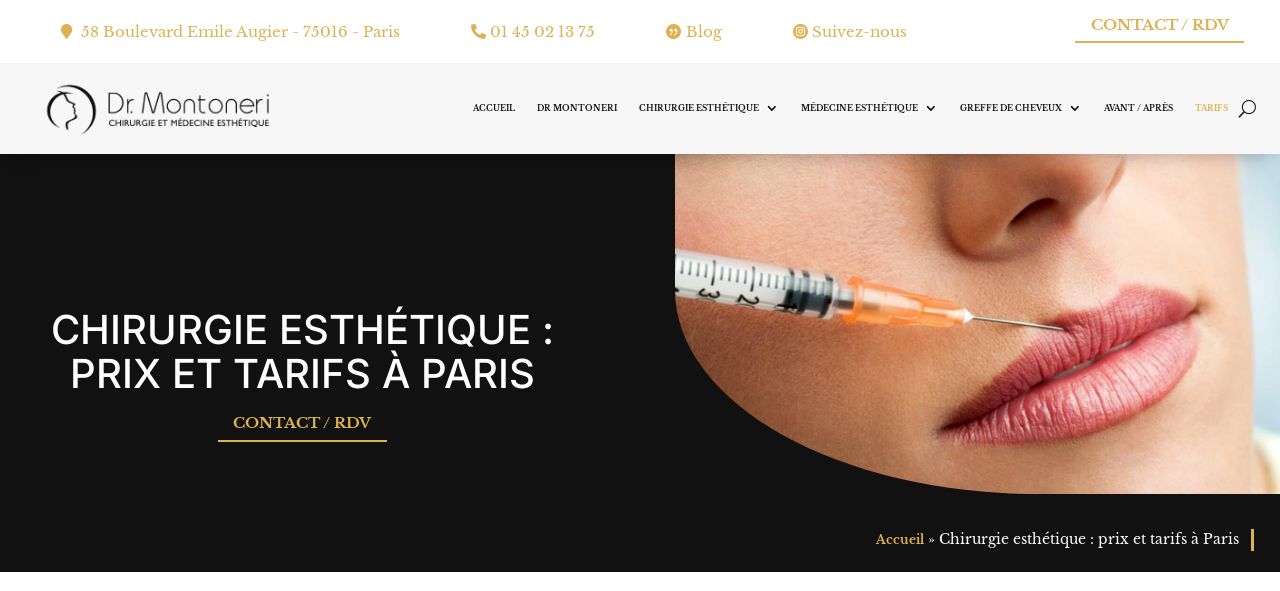

--- FILE ---
content_type: text/html; charset=UTF-8
request_url: https://dr-montoneri.fr/chirurgie-esthetique-prix-tarifs/
body_size: 79413
content:
<!DOCTYPE html>
<html lang="fr-FR">
<head><meta charset="UTF-8" /><script>if(navigator.userAgent.match(/MSIE|Internet Explorer/i)||navigator.userAgent.match(/Trident\/7\..*?rv:11/i)){var href=document.location.href;if(!href.match(/[?&]nowprocket/)){if(href.indexOf("?")==-1){if(href.indexOf("#")==-1){document.location.href=href+"?nowprocket=1"}else{document.location.href=href.replace("#","?nowprocket=1#")}}else{if(href.indexOf("#")==-1){document.location.href=href+"&nowprocket=1"}else{document.location.href=href.replace("#","&nowprocket=1#")}}}}</script><script>(()=>{class RocketLazyLoadScripts{constructor(){this.v="2.0.4",this.userEvents=["keydown","keyup","mousedown","mouseup","mousemove","mouseover","mouseout","touchmove","touchstart","touchend","touchcancel","wheel","click","dblclick","input"],this.attributeEvents=["onblur","onclick","oncontextmenu","ondblclick","onfocus","onmousedown","onmouseenter","onmouseleave","onmousemove","onmouseout","onmouseover","onmouseup","onmousewheel","onscroll","onsubmit"]}async t(){this.i(),this.o(),/iP(ad|hone)/.test(navigator.userAgent)&&this.h(),this.u(),this.l(this),this.m(),this.k(this),this.p(this),this._(),await Promise.all([this.R(),this.L()]),this.lastBreath=Date.now(),this.S(this),this.P(),this.D(),this.O(),this.M(),await this.C(this.delayedScripts.normal),await this.C(this.delayedScripts.defer),await this.C(this.delayedScripts.async),await this.T(),await this.F(),await this.j(),await this.A(),window.dispatchEvent(new Event("rocket-allScriptsLoaded")),this.everythingLoaded=!0,this.lastTouchEnd&&await new Promise(t=>setTimeout(t,500-Date.now()+this.lastTouchEnd)),this.I(),this.H(),this.U(),this.W()}i(){this.CSPIssue=sessionStorage.getItem("rocketCSPIssue"),document.addEventListener("securitypolicyviolation",t=>{this.CSPIssue||"script-src-elem"!==t.violatedDirective||"data"!==t.blockedURI||(this.CSPIssue=!0,sessionStorage.setItem("rocketCSPIssue",!0))},{isRocket:!0})}o(){window.addEventListener("pageshow",t=>{this.persisted=t.persisted,this.realWindowLoadedFired=!0},{isRocket:!0}),window.addEventListener("pagehide",()=>{this.onFirstUserAction=null},{isRocket:!0})}h(){let t;function e(e){t=e}window.addEventListener("touchstart",e,{isRocket:!0}),window.addEventListener("touchend",function i(o){o.changedTouches[0]&&t.changedTouches[0]&&Math.abs(o.changedTouches[0].pageX-t.changedTouches[0].pageX)<10&&Math.abs(o.changedTouches[0].pageY-t.changedTouches[0].pageY)<10&&o.timeStamp-t.timeStamp<200&&(window.removeEventListener("touchstart",e,{isRocket:!0}),window.removeEventListener("touchend",i,{isRocket:!0}),"INPUT"===o.target.tagName&&"text"===o.target.type||(o.target.dispatchEvent(new TouchEvent("touchend",{target:o.target,bubbles:!0})),o.target.dispatchEvent(new MouseEvent("mouseover",{target:o.target,bubbles:!0})),o.target.dispatchEvent(new PointerEvent("click",{target:o.target,bubbles:!0,cancelable:!0,detail:1,clientX:o.changedTouches[0].clientX,clientY:o.changedTouches[0].clientY})),event.preventDefault()))},{isRocket:!0})}q(t){this.userActionTriggered||("mousemove"!==t.type||this.firstMousemoveIgnored?"keyup"===t.type||"mouseover"===t.type||"mouseout"===t.type||(this.userActionTriggered=!0,this.onFirstUserAction&&this.onFirstUserAction()):this.firstMousemoveIgnored=!0),"click"===t.type&&t.preventDefault(),t.stopPropagation(),t.stopImmediatePropagation(),"touchstart"===this.lastEvent&&"touchend"===t.type&&(this.lastTouchEnd=Date.now()),"click"===t.type&&(this.lastTouchEnd=0),this.lastEvent=t.type,t.composedPath&&t.composedPath()[0].getRootNode()instanceof ShadowRoot&&(t.rocketTarget=t.composedPath()[0]),this.savedUserEvents.push(t)}u(){this.savedUserEvents=[],this.userEventHandler=this.q.bind(this),this.userEvents.forEach(t=>window.addEventListener(t,this.userEventHandler,{passive:!1,isRocket:!0})),document.addEventListener("visibilitychange",this.userEventHandler,{isRocket:!0})}U(){this.userEvents.forEach(t=>window.removeEventListener(t,this.userEventHandler,{passive:!1,isRocket:!0})),document.removeEventListener("visibilitychange",this.userEventHandler,{isRocket:!0}),this.savedUserEvents.forEach(t=>{(t.rocketTarget||t.target).dispatchEvent(new window[t.constructor.name](t.type,t))})}m(){const t="return false",e=Array.from(this.attributeEvents,t=>"data-rocket-"+t),i="["+this.attributeEvents.join("],[")+"]",o="[data-rocket-"+this.attributeEvents.join("],[data-rocket-")+"]",s=(e,i,o)=>{o&&o!==t&&(e.setAttribute("data-rocket-"+i,o),e["rocket"+i]=new Function("event",o),e.setAttribute(i,t))};new MutationObserver(t=>{for(const n of t)"attributes"===n.type&&(n.attributeName.startsWith("data-rocket-")||this.everythingLoaded?n.attributeName.startsWith("data-rocket-")&&this.everythingLoaded&&this.N(n.target,n.attributeName.substring(12)):s(n.target,n.attributeName,n.target.getAttribute(n.attributeName))),"childList"===n.type&&n.addedNodes.forEach(t=>{if(t.nodeType===Node.ELEMENT_NODE)if(this.everythingLoaded)for(const i of[t,...t.querySelectorAll(o)])for(const t of i.getAttributeNames())e.includes(t)&&this.N(i,t.substring(12));else for(const e of[t,...t.querySelectorAll(i)])for(const t of e.getAttributeNames())this.attributeEvents.includes(t)&&s(e,t,e.getAttribute(t))})}).observe(document,{subtree:!0,childList:!0,attributeFilter:[...this.attributeEvents,...e]})}I(){this.attributeEvents.forEach(t=>{document.querySelectorAll("[data-rocket-"+t+"]").forEach(e=>{this.N(e,t)})})}N(t,e){const i=t.getAttribute("data-rocket-"+e);i&&(t.setAttribute(e,i),t.removeAttribute("data-rocket-"+e))}k(t){Object.defineProperty(HTMLElement.prototype,"onclick",{get(){return this.rocketonclick||null},set(e){this.rocketonclick=e,this.setAttribute(t.everythingLoaded?"onclick":"data-rocket-onclick","this.rocketonclick(event)")}})}S(t){function e(e,i){let o=e[i];e[i]=null,Object.defineProperty(e,i,{get:()=>o,set(s){t.everythingLoaded?o=s:e["rocket"+i]=o=s}})}e(document,"onreadystatechange"),e(window,"onload"),e(window,"onpageshow");try{Object.defineProperty(document,"readyState",{get:()=>t.rocketReadyState,set(e){t.rocketReadyState=e},configurable:!0}),document.readyState="loading"}catch(t){console.log("WPRocket DJE readyState conflict, bypassing")}}l(t){this.originalAddEventListener=EventTarget.prototype.addEventListener,this.originalRemoveEventListener=EventTarget.prototype.removeEventListener,this.savedEventListeners=[],EventTarget.prototype.addEventListener=function(e,i,o){o&&o.isRocket||!t.B(e,this)&&!t.userEvents.includes(e)||t.B(e,this)&&!t.userActionTriggered||e.startsWith("rocket-")||t.everythingLoaded?t.originalAddEventListener.call(this,e,i,o):(t.savedEventListeners.push({target:this,remove:!1,type:e,func:i,options:o}),"mouseenter"!==e&&"mouseleave"!==e||t.originalAddEventListener.call(this,e,t.savedUserEvents.push,o))},EventTarget.prototype.removeEventListener=function(e,i,o){o&&o.isRocket||!t.B(e,this)&&!t.userEvents.includes(e)||t.B(e,this)&&!t.userActionTriggered||e.startsWith("rocket-")||t.everythingLoaded?t.originalRemoveEventListener.call(this,e,i,o):t.savedEventListeners.push({target:this,remove:!0,type:e,func:i,options:o})}}J(t,e){this.savedEventListeners=this.savedEventListeners.filter(i=>{let o=i.type,s=i.target||window;return e!==o||t!==s||(this.B(o,s)&&(i.type="rocket-"+o),this.$(i),!1)})}H(){EventTarget.prototype.addEventListener=this.originalAddEventListener,EventTarget.prototype.removeEventListener=this.originalRemoveEventListener,this.savedEventListeners.forEach(t=>this.$(t))}$(t){t.remove?this.originalRemoveEventListener.call(t.target,t.type,t.func,t.options):this.originalAddEventListener.call(t.target,t.type,t.func,t.options)}p(t){let e;function i(e){return t.everythingLoaded?e:e.split(" ").map(t=>"load"===t||t.startsWith("load.")?"rocket-jquery-load":t).join(" ")}function o(o){function s(e){const s=o.fn[e];o.fn[e]=o.fn.init.prototype[e]=function(){return this[0]===window&&t.userActionTriggered&&("string"==typeof arguments[0]||arguments[0]instanceof String?arguments[0]=i(arguments[0]):"object"==typeof arguments[0]&&Object.keys(arguments[0]).forEach(t=>{const e=arguments[0][t];delete arguments[0][t],arguments[0][i(t)]=e})),s.apply(this,arguments),this}}if(o&&o.fn&&!t.allJQueries.includes(o)){const e={DOMContentLoaded:[],"rocket-DOMContentLoaded":[]};for(const t in e)document.addEventListener(t,()=>{e[t].forEach(t=>t())},{isRocket:!0});o.fn.ready=o.fn.init.prototype.ready=function(i){function s(){parseInt(o.fn.jquery)>2?setTimeout(()=>i.bind(document)(o)):i.bind(document)(o)}return"function"==typeof i&&(t.realDomReadyFired?!t.userActionTriggered||t.fauxDomReadyFired?s():e["rocket-DOMContentLoaded"].push(s):e.DOMContentLoaded.push(s)),o([])},s("on"),s("one"),s("off"),t.allJQueries.push(o)}e=o}t.allJQueries=[],o(window.jQuery),Object.defineProperty(window,"jQuery",{get:()=>e,set(t){o(t)}})}P(){const t=new Map;document.write=document.writeln=function(e){const i=document.currentScript,o=document.createRange(),s=i.parentElement;let n=t.get(i);void 0===n&&(n=i.nextSibling,t.set(i,n));const c=document.createDocumentFragment();o.setStart(c,0),c.appendChild(o.createContextualFragment(e)),s.insertBefore(c,n)}}async R(){return new Promise(t=>{this.userActionTriggered?t():this.onFirstUserAction=t})}async L(){return new Promise(t=>{document.addEventListener("DOMContentLoaded",()=>{this.realDomReadyFired=!0,t()},{isRocket:!0})})}async j(){return this.realWindowLoadedFired?Promise.resolve():new Promise(t=>{window.addEventListener("load",t,{isRocket:!0})})}M(){this.pendingScripts=[];this.scriptsMutationObserver=new MutationObserver(t=>{for(const e of t)e.addedNodes.forEach(t=>{"SCRIPT"!==t.tagName||t.noModule||t.isWPRocket||this.pendingScripts.push({script:t,promise:new Promise(e=>{const i=()=>{const i=this.pendingScripts.findIndex(e=>e.script===t);i>=0&&this.pendingScripts.splice(i,1),e()};t.addEventListener("load",i,{isRocket:!0}),t.addEventListener("error",i,{isRocket:!0}),setTimeout(i,1e3)})})})}),this.scriptsMutationObserver.observe(document,{childList:!0,subtree:!0})}async F(){await this.X(),this.pendingScripts.length?(await this.pendingScripts[0].promise,await this.F()):this.scriptsMutationObserver.disconnect()}D(){this.delayedScripts={normal:[],async:[],defer:[]},document.querySelectorAll("script[type$=rocketlazyloadscript]").forEach(t=>{t.hasAttribute("data-rocket-src")?t.hasAttribute("async")&&!1!==t.async?this.delayedScripts.async.push(t):t.hasAttribute("defer")&&!1!==t.defer||"module"===t.getAttribute("data-rocket-type")?this.delayedScripts.defer.push(t):this.delayedScripts.normal.push(t):this.delayedScripts.normal.push(t)})}async _(){await this.L();let t=[];document.querySelectorAll("script[type$=rocketlazyloadscript][data-rocket-src]").forEach(e=>{let i=e.getAttribute("data-rocket-src");if(i&&!i.startsWith("data:")){i.startsWith("//")&&(i=location.protocol+i);try{const o=new URL(i).origin;o!==location.origin&&t.push({src:o,crossOrigin:e.crossOrigin||"module"===e.getAttribute("data-rocket-type")})}catch(t){}}}),t=[...new Map(t.map(t=>[JSON.stringify(t),t])).values()],this.Y(t,"preconnect")}async G(t){if(await this.K(),!0!==t.noModule||!("noModule"in HTMLScriptElement.prototype))return new Promise(e=>{let i;function o(){(i||t).setAttribute("data-rocket-status","executed"),e()}try{if(navigator.userAgent.includes("Firefox/")||""===navigator.vendor||this.CSPIssue)i=document.createElement("script"),[...t.attributes].forEach(t=>{let e=t.nodeName;"type"!==e&&("data-rocket-type"===e&&(e="type"),"data-rocket-src"===e&&(e="src"),i.setAttribute(e,t.nodeValue))}),t.text&&(i.text=t.text),t.nonce&&(i.nonce=t.nonce),i.hasAttribute("src")?(i.addEventListener("load",o,{isRocket:!0}),i.addEventListener("error",()=>{i.setAttribute("data-rocket-status","failed-network"),e()},{isRocket:!0}),setTimeout(()=>{i.isConnected||e()},1)):(i.text=t.text,o()),i.isWPRocket=!0,t.parentNode.replaceChild(i,t);else{const i=t.getAttribute("data-rocket-type"),s=t.getAttribute("data-rocket-src");i?(t.type=i,t.removeAttribute("data-rocket-type")):t.removeAttribute("type"),t.addEventListener("load",o,{isRocket:!0}),t.addEventListener("error",i=>{this.CSPIssue&&i.target.src.startsWith("data:")?(console.log("WPRocket: CSP fallback activated"),t.removeAttribute("src"),this.G(t).then(e)):(t.setAttribute("data-rocket-status","failed-network"),e())},{isRocket:!0}),s?(t.fetchPriority="high",t.removeAttribute("data-rocket-src"),t.src=s):t.src="data:text/javascript;base64,"+window.btoa(unescape(encodeURIComponent(t.text)))}}catch(i){t.setAttribute("data-rocket-status","failed-transform"),e()}});t.setAttribute("data-rocket-status","skipped")}async C(t){const e=t.shift();return e?(e.isConnected&&await this.G(e),this.C(t)):Promise.resolve()}O(){this.Y([...this.delayedScripts.normal,...this.delayedScripts.defer,...this.delayedScripts.async],"preload")}Y(t,e){this.trash=this.trash||[];let i=!0;var o=document.createDocumentFragment();t.forEach(t=>{const s=t.getAttribute&&t.getAttribute("data-rocket-src")||t.src;if(s&&!s.startsWith("data:")){const n=document.createElement("link");n.href=s,n.rel=e,"preconnect"!==e&&(n.as="script",n.fetchPriority=i?"high":"low"),t.getAttribute&&"module"===t.getAttribute("data-rocket-type")&&(n.crossOrigin=!0),t.crossOrigin&&(n.crossOrigin=t.crossOrigin),t.integrity&&(n.integrity=t.integrity),t.nonce&&(n.nonce=t.nonce),o.appendChild(n),this.trash.push(n),i=!1}}),document.head.appendChild(o)}W(){this.trash.forEach(t=>t.remove())}async T(){try{document.readyState="interactive"}catch(t){}this.fauxDomReadyFired=!0;try{await this.K(),this.J(document,"readystatechange"),document.dispatchEvent(new Event("rocket-readystatechange")),await this.K(),document.rocketonreadystatechange&&document.rocketonreadystatechange(),await this.K(),this.J(document,"DOMContentLoaded"),document.dispatchEvent(new Event("rocket-DOMContentLoaded")),await this.K(),this.J(window,"DOMContentLoaded"),window.dispatchEvent(new Event("rocket-DOMContentLoaded"))}catch(t){console.error(t)}}async A(){try{document.readyState="complete"}catch(t){}try{await this.K(),this.J(document,"readystatechange"),document.dispatchEvent(new Event("rocket-readystatechange")),await this.K(),document.rocketonreadystatechange&&document.rocketonreadystatechange(),await this.K(),this.J(window,"load"),window.dispatchEvent(new Event("rocket-load")),await this.K(),window.rocketonload&&window.rocketonload(),await this.K(),this.allJQueries.forEach(t=>t(window).trigger("rocket-jquery-load")),await this.K(),this.J(window,"pageshow");const t=new Event("rocket-pageshow");t.persisted=this.persisted,window.dispatchEvent(t),await this.K(),window.rocketonpageshow&&window.rocketonpageshow({persisted:this.persisted})}catch(t){console.error(t)}}async K(){Date.now()-this.lastBreath>45&&(await this.X(),this.lastBreath=Date.now())}async X(){return document.hidden?new Promise(t=>setTimeout(t)):new Promise(t=>requestAnimationFrame(t))}B(t,e){return e===document&&"readystatechange"===t||(e===document&&"DOMContentLoaded"===t||(e===window&&"DOMContentLoaded"===t||(e===window&&"load"===t||e===window&&"pageshow"===t)))}static run(){(new RocketLazyLoadScripts).t()}}RocketLazyLoadScripts.run()})();</script>
	
<meta http-equiv="X-UA-Compatible" content="IE=edge">
	<link rel="pingback" href="https://dr-montoneri.fr/xmlrpc.php" />

	<script type="rocketlazyloadscript" data-rocket-type="text/javascript">
		document.documentElement.className = 'js';
	</script>
	
	<link rel="preconnect" href="https://fonts.gstatic.com" crossorigin /><style id="et-divi-open-sans-inline-css"></style><meta name='robots' content='index, follow, max-image-preview:large, max-snippet:-1, max-video-preview:-1' />
<link rel="preload" href="https://dr-montoneri.fr/wp-content/plugins/rate-my-post/public/css/fonts/ratemypost.ttf" type="font/ttf" as="font" crossorigin="anonymous">
	<!-- This site is optimized with the Yoast SEO plugin v26.8 - https://yoast.com/product/yoast-seo-wordpress/ -->
	<title>Chirurgie esthétique : prix et tarifs à Paris - l Dr Montoneri</title>
<link data-rocket-prefetch href="https://www.gstatic.com" rel="dns-prefetch">
<link data-rocket-prefetch href="https://static.axept.io" rel="dns-prefetch">
<link data-rocket-prefetch href="https://fonts.googleapis.com" rel="dns-prefetch">
<link data-rocket-prefetch href="https://www.googletagmanager.com" rel="dns-prefetch">
<link data-rocket-prefetch href="https://cdn.dr-montoneri.fr" rel="dns-prefetch">
<link data-rocket-prefetch href="https://www.google.com" rel="dns-prefetch">
<link data-rocket-preload as="style" href="https://fonts.googleapis.com/css2?family=Urbanist:ital,wght@0,100;0,200;0,300;0,400;0,500;0,600;0,700;0,800;0,900;1,100;1,200;1,300;1,400;1,500;1,600;1,700;1,800;1,900&#038;family=Libre+Baskerville:ital,wght@0,400;0,700;1,400&#038;family=Inter:wght@100;200;300;400;500;600;700;800;900&#038;display=swap" rel="preload">
<link href="https://fonts.googleapis.com/css2?family=Urbanist:ital,wght@0,100;0,200;0,300;0,400;0,500;0,600;0,700;0,800;0,900;1,100;1,200;1,300;1,400;1,500;1,600;1,700;1,800;1,900&#038;family=Libre+Baskerville:ital,wght@0,400;0,700;1,400&#038;family=Inter:wght@100;200;300;400;500;600;700;800;900&#038;display=swap" media="print" onload="this.media=&#039;all&#039;" rel="stylesheet">
<style id="wpr-usedcss">.ht-ctc-chat{--side:right}.ht_ctc_chat_greetings_box :not(ul):not(ol):not(.ht_ctc_default):not(.ht_ctc_defaults *){box-sizing:border-box;margin:0;padding:0}.ht_ctc_chat_greetings_box ol,.ht_ctc_chat_greetings_box ul{margin-bottom:0;margin-top:0}.ht_ctc_modal_backdrop{animation:.2s ctc_fadeIn;backdrop-filter:blur(1px);background:rgba(0,0,0,.3);height:100vh;left:0;position:fixed;top:0;width:100vw;z-index:9}.ht_ctc_notification{animation:.25s ctc_fadeIn}@keyframes ctc_fadeIn{0%{opacity:0}to{opacity:1}}.g_header_badge_online{border-radius:50%;bottom:0;height:12px;position:absolute;right:0;width:12px;z-index:1}@media only screen and (max-width:420px){.ht_ctc_animation:has(.ht_ctc_greetings){animation-fill-mode:none!important}}img.emoji{display:inline!important;border:none!important;box-shadow:none!important;height:1em!important;width:1em!important;margin:0 .07em!important;vertical-align:-.1em!important;background:0 0!important;padding:0!important}.rmp-widgets-container p:empty:before{display:none}@font-face{font-family:ratemypost;src:url(https://dr-montoneri.fr/wp-content/plugins/rate-my-post/public/css/fonts/ratemypost.eot);src:url(https://dr-montoneri.fr/wp-content/plugins/rate-my-post/public/css/fonts/ratemypost.eot#iefix) format("embedded-opentype"),url(https://dr-montoneri.fr/wp-content/plugins/rate-my-post/public/css/fonts/ratemypost.ttf) format("truetype"),url(https://dr-montoneri.fr/wp-content/plugins/rate-my-post/public/css/fonts/ratemypost.woff) format("woff"),url(https://cdn.dr-montoneri.fr/wp-content/plugins/rate-my-post/public/css/fonts/ratemypost.svg#ratemypost) format("svg");font-weight:400;font-style:normal;font-display:swap}[class*=\ rmp-icon--],[class^=rmp-icon--]{speak:none;font-variant:normal;text-transform:none;-webkit-font-smoothing:antialiased;-moz-osx-font-smoothing:grayscale;font-style:normal;font-weight:400;line-height:1;font-family:ratemypost!important}.rmp-widgets-container.rmp-wp-plugin.rmp-main-container{text-align:center;margin:1rem 0}.rmp-widgets-container.rmp-wp-plugin.rmp-main-container p{margin:0}.rmp-widgets-container.rmp-wp-plugin.rmp-main-container .rmp-rating-widget--hidden{display:none}.rmp-widgets-container.rmp-wp-plugin.rmp-main-container .rmp-rating-widget__icons{margin:0 0 .4rem}.rmp-widgets-container.rmp-wp-plugin.rmp-main-container .rmp-rating-widget__icons-list{margin:0;padding:0;list-style-type:none}.rmp-widgets-container.rmp-wp-plugin.rmp-main-container .rmp-rating-widget__icons-list:before{content:""}.rmp-widgets-container.rmp-wp-plugin.rmp-main-container .rmp-rating-widget__icons-list__icon{margin:0;display:inline-block}.rmp-widgets-container.rmp-wp-plugin.rmp-main-container .rmp-rating-widget__hover-text{margin:0 0 .4rem}.rmp-widgets-container.rmp-wp-plugin.rmp-main-container .rmp-rating-widget__submit-btn{display:none}.rmp-widgets-container.rmp-wp-plugin.rmp-main-container .rmp-rating-widget__submit-btn--visible{display:inline-block}.rmp-widgets-container.rmp-wp-plugin.rmp-main-container .rmp-rating-widget__results{margin:0 0 .4rem}.rmp-widgets-container.rmp-wp-plugin.rmp-main-container .rmp-rating-widget__results--hidden{margin:0;display:none}.rmp-widgets-container.rmp-wp-plugin.rmp-main-container .rmp-rating-widget__not-rated{margin:0 0 .4rem}.rmp-widgets-container.rmp-wp-plugin.rmp-main-container .rmp-rating-widget__not-rated--hidden{margin:0;display:none}.rmp-widgets-container.rmp-wp-plugin.rmp-main-container .rmp-rating-widget__msg{margin:.4rem 0}.rmp-widgets-container.rmp-wp-plugin.rmp-main-container .rmp-rating-widget__msg--alert{color:#dc3545}.rmp-widgets-container.rmp-wp-plugin.rmp-main-container .rmp-feedback-widget--visible{display:block}.rmp-widgets-container.rmp-wp-plugin.rmp-main-container .rmp-feedback-widget__msg--alert{color:#dc3545}.rmp-widgets-container.rmp-wp-plugin.rmp-main-container .rmp-feedback-widget__loader--visible{display:block}.rmp-widgets-container.rmp-wp-plugin.rmp-main-container .rmp-social-widget--visible{display:block}.rmp-icon--star:before{content:""}.rmp-icon--ratings{color:#ccc;font-size:1rem}.rmp-rating-widget .rmp-icon--ratings{font-size:2.5rem}.rmp-icon--full-highlight{color:#ff912c}.rmp-rating-widget .rmp-icon--full-highlight{color:#ffe699}.rmp-icon--half-highlight{background:linear-gradient(90deg,#ff912c 50%,#ccc 50%);-webkit-text-fill-color:transparent;-webkit-background-clip:text}.rmp-rating-widget .rmp-icon--half-highlight{background:linear-gradient(90deg,#ffe699 50%,#ccc 50%);-webkit-text-fill-color:transparent;-webkit-background-clip:text}@media (hover:hover){.rmp-rating-widget .rmp-icon--hovered{color:#ffcc36;-webkit-background-clip:initial;-webkit-text-fill-color:initial;background:0 0;transition:color .1s ease-in}}.rmp-rating-widget .rmp-icon--processing-rating{color:#ff912c;-webkit-background-clip:initial;-webkit-text-fill-color:initial;background:0 0}.rmp-heading{margin:0 0 .4rem}.rmp-widgets-container.rmp-wp-plugin.rmp-main-container .rmp-heading{margin:0 0 .4rem}.rmp-btn{color:#fff;background-color:#ffcc36;border:none;margin-bottom:.4rem;padding:.5rem;font-size:1rem;text-decoration:none}.rmp-btn:focus,.rmp-btn:hover{background:initial;color:#fff;cursor:pointer;background-color:#ffd966;border:none;margin-bottom:.4rem;padding:.5rem;font-size:1rem;text-decoration:none}.rmp-icon--full-highlight{color:#dcb253}.rmp-icon--half-highlight{background:-webkit-gradient(linear,left top,right top,color-stop(50%,#dcb253),color-stop(50%,#ccc));background:linear-gradient(to right,#dcb253 50%,#ccc 50%);-webkit-background-clip:text;-webkit-text-fill-color:transparent}.rmp-rating-widget .rmp-icon--half-highlight{background:-webkit-gradient(linear,left top,right top,color-stop(50%,#dcb253),color-stop(50%,#ccc));background:linear-gradient(to right,#dcb253 50%,#ccc 50%);-webkit-background-clip:text;-webkit-text-fill-color:transparent}.rmp-rating-widget .rmp-icon--full-highlight{color:#dcb253}@media (hover:hover){.rmp-rating-widget .rmp-icon--hovered{color:#dcb253;-webkit-background-clip:initial;-webkit-text-fill-color:initial;background:0 0;-webkit-transition:color .1s ease-in;transition:.1s color ease-in}}.rmp-rating-widget .rmp-icon--processing-rating{color:#dcb253;-webkit-background-clip:initial;-webkit-text-fill-color:initial;background:0 0}.rmp-rating-widget .rmp-icon--ratings{font-size:16px}.fa{display:inline-block;font:14px/1 FontAwesome;font-size:inherit;text-rendering:auto;-webkit-font-smoothing:antialiased;-moz-osx-font-smoothing:grayscale}a,address,body,center,code,div,dl,dt,em,fieldset,form,h1,h2,h3,html,i,iframe,img,ins,label,legend,li,object,ol,p,s,small,span,strong,sup,tt,ul{margin:0;padding:0;border:0;outline:0;font-size:100%;-ms-text-size-adjust:100%;-webkit-text-size-adjust:100%;vertical-align:baseline;background:0 0}body{line-height:1}ol,ul{list-style:none}figure{margin:0}table{border-collapse:collapse;border-spacing:0}article,footer,header,nav,section{display:block}body{font-family:'Open Sans',Arial,sans-serif;font-size:14px;color:#666;background-color:#fff;line-height:1.7em;font-weight:500;-webkit-font-smoothing:antialiased;-moz-osx-font-smoothing:grayscale}body.et_cover_background{background-size:cover!important;background-position:top!important;background-repeat:no-repeat!important;background-attachment:fixed}a{color:#2ea3f2}a,a:hover{text-decoration:none}p{padding-bottom:1em}p:not(.has-background):last-of-type{padding-bottom:0}p.et_normal_padding{padding-bottom:1em}strong{font-weight:700}em,i{font-style:italic}code{font-family:'Courier New',monospace;margin-bottom:10px}ins{text-decoration:none}sup{height:0;line-height:1;position:relative;vertical-align:baseline}sup{bottom:.8em}dl{margin:0 0 1.5em}dl dt{font-weight:700}embed,iframe,object,video{max-width:100%}h1,h2,h3{color:#333;padding-bottom:10px;line-height:1em;font-weight:500}h1 a,h2 a,h3 a{color:inherit}h1{font-size:30px}h2{font-size:26px}h3{font-size:22px}input{-webkit-appearance:none}input[type=checkbox]{-webkit-appearance:checkbox}input[type=radio]{-webkit-appearance:radio}input.text,input.title,input[type=email],input[type=password],input[type=text],select,textarea{background-color:#fff;border:1px solid #bbb;padding:2px;color:#4e4e4e}input.text:focus,input.title:focus,input[type=text]:focus,select:focus,textarea:focus{border-color:#2d3940;color:#3e3e3e}input.text,input.title,input[type=text],select,textarea{margin:0}textarea{padding:4px}button,input,select,textarea{font-family:inherit}img{max-width:100%;height:auto}.clear{clear:both}br.clear{margin:0;padding:0}.pagination{clear:both}#main-content{background-color:#fff}.container{width:80%;max-width:1080px;margin:auto}body:not(.et-tb) #main-content .container,body:not(.et-tb-has-header) #main-content .container{padding-top:58px}.form-submit .et_pb_button:hover{background:rgba(0,0,0,.05)}.form-submit .et_pb_button:hover{padding:.3em 1em}.entry-content table:not(.variations){border:1px solid #eee;margin:0 0 15px;text-align:left;width:100%}.entry-content tr th{color:#555;font-weight:700;padding:9px 24px}#left-area ul,.entry-content ul,.et-l--body ul,.et-l--footer ul,.et-l--header ul{list-style-type:disc;padding:0 0 23px 1em;line-height:26px}#left-area ol,.entry-content ol,.et-l--body ol,.et-l--footer ol,.et-l--header ol{list-style-type:decimal;list-style-position:inside;padding:0 0 23px;line-height:26px}#left-area ul li ul,.entry-content ul li ol{padding:2px 0 2px 20px}#left-area ol li ul,.entry-content ol li ol,.et-l--body ol li ol,.et-l--footer ol li ol,.et-l--header ol li ol{padding:2px 0 2px 35px}#wpadminbar{z-index:100001}.page.et_pb_pagebuilder_layout #main-content{background-color:transparent}body #main-content .et_builder_inner_content>h1,body #main-content .et_builder_inner_content>h2,body #main-content .et_builder_inner_content>h3{line-height:1.4em}body #main-content .et_builder_inner_content>p{line-height:1.7em}@media (min-width:981px){#left-area{width:79.125%;padding-bottom:23px}#main-content .container:before{content:"";position:absolute;top:0;height:100%;width:1px;background-color:#e2e2e2}.et_no_sidebar #left-area{float:none;width:100%!important}.et_no_sidebar #main-content .container:before{display:none}}@media (max-width:980px){#page-container{padding-top:80px}.et-tb #page-container,.et-tb-has-header #page-container{padding-top:0!important}#left-area{width:100%!important}#main-content .container:before{display:none!important}}body.et_fixed_nav.et_boxed_layout #page-container{padding-top:80px}body.et_fixed_nav.et_boxed_layout.et-tb #page-container,body.et_fixed_nav.et_boxed_layout.et-tb-has-header #page-container{padding-top:0!important}.et_boxed_layout #page-container{-webkit-box-shadow:0 0 10px 0 rgba(0,0,0,.2);box-shadow:0 0 10px 0 rgba(0,0,0,.2)}.et_boxed_layout #page-container,.et_boxed_layout #page-container .container,.et_boxed_layout #page-container .et_pb_row,.et_fixed_nav.et_boxed_layout #page-container #main-header,.et_fixed_nav.et_boxed_layout #page-container #top-header{width:90%;max-width:1200px;margin:auto}.et_boxed_layout.et_vertical_nav #page-container{max-width:1425px}.et_boxed_layout.et_vertical_nav #page-container #top-header{width:auto;max-width:none}.et_boxed_layout.et_vertical_right.et_vertical_fixed #main-header{opacity:0}.et_boxed_layout.et_vertical_right.et_vertical_fixed #page-container #main-header.et_vertical_menu_set{opacity:1;-webkit-transition:opacity .4s ease-in-out;transition:opacity .4s ease-in-out}.wp-pagenavi{text-align:right;border-top:1px solid #e2e2e2;padding-top:13px;clear:both;margin-bottom:30px}.wp-pagenavi a,.wp-pagenavi span{color:#666;margin:0 5px;text-decoration:none;font-size:14px!important;font-weight:400!important;border:none!important}.wp-pagenavi a:hover{color:#2ea3f2!important;color:#2ea3f2}.et_pb_text_align_left .wp-pagenavi{text-align:left}.et_pb_text_align_center .wp-pagenavi{text-align:center}.et_pb_text_align_right .wp-pagenavi{text-align:right}@media (max-width:980px){.et_pb_text_align_justified-tablet .wp-pagenavi{text-align:justify}}.single-project #left-area{padding-bottom:50px}.et_pb_pagebuilder_layout .entry-content,.et_pb_pagebuilder_layout .et_pb_post .entry-content{margin-bottom:0!important;padding-top:0}ul.et_pb_side_nav,ul.et_pb_side_nav *{-webkit-box-sizing:border-box;box-sizing:border-box}ul.et_pb_side_nav{-webkit-border-top-left-radius:5px;-webkit-border-bottom-left-radius:5px;-moz-border-radius-topleft:5px;-moz-border-radius-bottomleft:5px;border-top-left-radius:5px;border-bottom-left-radius:5px;position:fixed;right:0;top:50%;width:40px;background:rgba(0,0,0,.4);padding:10px;z-index:99999;display:block;opacity:0}ul.et_pb_side_nav li.side_nav_item{padding:7px}ul.et_pb_side_nav .side_nav_item a{display:block;background-color:hsla(0,0%,100%,.5);text-indent:-9999px;border-radius:7px;margin-right:10px;height:7px;width:7px}ul.et_pb_side_nav.et-visible{opacity:1;-webkit-animation:1.5s cubic-bezier(.77,0,.175,1) fadeInRight;animation:1.5s cubic-bezier(.77,0,.175,1) fadeInRight}ul.et_pb_side_nav .side_nav_item a.active{background-color:#fff!important}.et_pb_scroll_top.et-pb-icon{text-align:center;background:rgba(0,0,0,.4);text-decoration:none;position:fixed;z-index:99999;bottom:125px;right:0;-webkit-border-top-left-radius:5px;-webkit-border-bottom-left-radius:5px;-moz-border-radius-topleft:5px;-moz-border-radius-bottomleft:5px;border-top-left-radius:5px;border-bottom-left-radius:5px;display:none;cursor:pointer;font-size:30px;padding:5px;color:#fff}.et_pb_scroll_top:before{content:"2"}.et_pb_scroll_top.et-visible{opacity:1;-webkit-animation:1s cubic-bezier(.77,0,.175,1) fadeInRight;animation:1s cubic-bezier(.77,0,.175,1) fadeInRight}.et_pb_scroll_top.et-hidden{opacity:0;-webkit-animation:1s cubic-bezier(.77,0,.175,1) fadeOutRight;animation:1s cubic-bezier(.77,0,.175,1) fadeOutRight}.woocommerce .woocommerce-error{background:#2ea3f2}.woocommerce #content input.button,.woocommerce #content input.button.alt,.woocommerce #content input.button.alt:hover,.woocommerce #content input.button:hover,.woocommerce #respond input#submit,.woocommerce #respond input#submit.alt,.woocommerce #respond input#submit.alt:hover,.woocommerce #respond input#submit:hover,.woocommerce a.button,.woocommerce a.button.alt,.woocommerce a.button.alt:hover,.woocommerce a.button:hover,.woocommerce button.button,.woocommerce button.button.alt,.woocommerce button.button.alt.disabled,.woocommerce button.button.alt.disabled:hover,.woocommerce button.button.alt:hover,.woocommerce input.button,.woocommerce input.button.alt,.woocommerce input.button.alt:hover,.woocommerce input.button:hover,.woocommerce-page #content input.button,.woocommerce-page #content input.button.alt,.woocommerce-page #content input.button.alt:hover,.woocommerce-page #respond input#submit,.woocommerce-page #respond input#submit.alt,.woocommerce-page #respond input#submit.alt:hover,.woocommerce-page #respond input#submit:hover,.woocommerce-page a.button,.woocommerce-page a.button.alt,.woocommerce-page a.button.alt:hover,.woocommerce-page a.button:hover,.woocommerce-page button.button,.woocommerce-page button.button.alt,.woocommerce-page button.button.alt.disabled,.woocommerce-page button.button.alt.disabled:hover,.woocommerce-page button.button.alt:hover,.woocommerce-page button.button:hover,.woocommerce-page input.button,.woocommerce-page input.button.alt,.woocommerce-page input.button.alt:hover,.woocommerce-page input.button:hover{color:#2ea3f2}.woocommerce #content input.button,.woocommerce #content input.button.alt,.woocommerce #respond input#submit,.woocommerce #respond input#submit.alt,.woocommerce a.button,.woocommerce a.button.alt,.woocommerce button.button,.woocommerce button.button.alt,.woocommerce button.button.alt.disabled,.woocommerce button.button:disabled,.woocommerce button.button:disabled[disabled],.woocommerce input.button,.woocommerce input.button.alt,.woocommerce-page #content input.button,.woocommerce-page #content input.button.alt,.woocommerce-page #respond input#submit,.woocommerce-page #respond input#submit.alt,.woocommerce-page a.button,.woocommerce-page a.button.alt,.woocommerce-page button.button,.woocommerce-page button.button.alt,.woocommerce-page button.button.alt.disabled,.woocommerce-page input.button,.woocommerce-page input.button.alt{font-size:20px;font-weight:500;padding:.3em 1em;line-height:1.7em!important;background:0 0;position:relative;border:2px solid;border-radius:3px;-webkit-transition:.2s;transition:all .2s}.woocommerce a.button.alt,.woocommerce-page a.button.alt{border-color:#2ea3f2}.woocommerce #content input.button.alt:hover,.woocommerce #content input.button:hover,.woocommerce #respond input#submit.alt:hover,.woocommerce #respond input#submit:hover,.woocommerce a.button.alt:hover,.woocommerce a.button:hover,.woocommerce button.button.alt.disabled:hover,.woocommerce button.button.alt:hover,.woocommerce button.button:disabled:hover,.woocommerce button.button:hover,.woocommerce input.button.alt:hover,.woocommerce input.button:hover,.woocommerce-page #content input.button.alt:hover,.woocommerce-page #content input.button:hover,.woocommerce-page #respond input#submit.alt:hover,.woocommerce-page #respond input#submit:hover,.woocommerce-page a.button.alt:hover,.woocommerce-page a.button:hover,.woocommerce-page button.button.alt.disabled:hover,.woocommerce-page button.button.alt:hover,.woocommerce-page button.button:disabled:hover,.woocommerce-page button.button:hover,.woocommerce-page input.button.alt:hover,.woocommerce-page input.button:hover{border:2px solid transparent;padding:.3em 2em .3em 1em}.woocommerce #content input.button.alt:hover,.woocommerce #content input.button:hover,.woocommerce #respond input#submit.alt:hover,.woocommerce #respond input#submit:hover,.woocommerce a.button.alt:hover,.woocommerce a.button:hover,.woocommerce button.button.alt.disabled:hover,.woocommerce button.button.alt:hover,.woocommerce button.button:hover,.woocommerce input.button.alt:hover,.woocommerce input.button:hover,.woocommerce-page #content input.button.alt:hover,.woocommerce-page #content input.button:hover,.woocommerce-page #respond input#submit.alt:hover,.woocommerce-page #respond input#submit:hover,.woocommerce-page a.button.alt:hover,.woocommerce-page a.button:hover,.woocommerce-page button.button.alt.disabled:hover,.woocommerce-page button.button.alt:hover,.woocommerce-page button.button:hover,.woocommerce-page input.button.alt:hover,.woocommerce-page input.button:hover{background:rgba(0,0,0,.05)}.woocommerce #content input.button.alt:after,.woocommerce #content input.button:after,.woocommerce #content input.button:before,.woocommerce #respond input#submit.alt:after,.woocommerce #respond input#submit:after,.woocommerce #respond input#submit:before,.woocommerce a.button.alt:after,.woocommerce a.button:after,.woocommerce a.button:before,.woocommerce button.button.alt:after,.woocommerce button.button:before,.woocommerce button.button:not(.button-confirm):after,.woocommerce input.button.alt:after,.woocommerce input.button:after,.woocommerce input.button:before,.woocommerce-page #content input.button.alt:after,.woocommerce-page #content input.button:after,.woocommerce-page #content input.button:before,.woocommerce-page #respond input#submit.alt:after,.woocommerce-page #respond input#submit:after,.woocommerce-page #respond input#submit:before,.woocommerce-page a.button.alt:after,.woocommerce-page a.button:after,.woocommerce-page a.button:before,.woocommerce-page button.button.alt:after,.woocommerce-page button.button:before,.woocommerce-page button.button:not(.button-confirm):after,.woocommerce-page input.button.alt:after,.woocommerce-page input.button:after,.woocommerce-page input.button:before{font-family:ETmodules;font-size:32px;line-height:1em;content:"\35";opacity:0;position:absolute;margin-left:-1em;-webkit-transition:.2s;transition:all .2s}.woocommerce #content input.button:before,.woocommerce #respond input#submit:before,.woocommerce a.button:before,.woocommerce button.button:before,.woocommerce input.button:before,.woocommerce-page #content input.button:before,.woocommerce-page #respond input#submit:before,.woocommerce-page a.button:before,.woocommerce-page button.button:before,.woocommerce-page input.button:before{display:none}.woocommerce #content input.button.alt:hover:after,.woocommerce #content input.button:hover:after,.woocommerce #respond input#submit.alt:hover:after,.woocommerce #respond input#submit:hover:after,.woocommerce a.button.alt:hover:after,.woocommerce a.button:hover:after,.woocommerce button.button.alt:hover:after,.woocommerce button.button:hover:after,.woocommerce input.button.alt:hover:after,.woocommerce input.button:hover:after,.woocommerce-page #content input.button.alt:hover:after,.woocommerce-page #content input.button:hover:after,.woocommerce-page #respond input#submit.alt:hover:after,.woocommerce-page #respond input#submit:hover:after,.woocommerce-page a.button.alt:hover:after,.woocommerce-page a.button:hover:after,.woocommerce-page button.button.alt:hover:after,.woocommerce-page button.button:hover:after,.woocommerce-page input.button.alt:hover:after,.woocommerce-page input.button:hover:after{opacity:1;margin-left:0}.woocommerce #respond input#submit:hover,.woocommerce-page #respond input#submit:hover{padding:.3em 1em}.woocommerce input.button,.woocommerce input.button:hover{padding:.3em 1em!important}.comment-content address,.entry-content address{line-height:24px;margin-bottom:12px}.product_meta{border:solid #dadada;border-width:1px 0 0;font-size:14px;color:#666;padding-top:6px}#content-area table th,#content-area table tr{padding:.857em .587em;max-width:100%}.woocommerce form .form-row textarea::-webkit-input-placeholder{color:#999}.woocommerce form .form-row textarea::-moz-placeholder{color:#999}.woocommerce form .form-row textarea:-ms-input-placeholder{color:#999}.woocommerce form .form-row textarea::-ms-input-placeholder{color:#999}.woocommerce form .form-row textarea::placeholder{color:#999}.woocommerce form .form-row textarea{-webkit-appearance:none;background-color:#eee;max-width:100%;border-width:0;border-radius:0;color:#999;font-size:14px;padding:16px;line-height:1.7em;border-style:solid}.woocommerce #content .quantity,.woocommerce .quantity,.woocommerce-page #content .quantity,.woocommerce-page .quantity{width:100px;margin:0}body.woocommerce .woocommerce-tabs{border:1px solid #d9d9d9;margin:30px 0 45px}.woocommerce-error{-webkit-box-shadow:none!important;box-shadow:none!important;text-shadow:none!important;font-size:18px!important;color:#fff!important;padding:15px!important;border:none}.woocommerce-error:before{display:none!important;color:#fff!important}.woocommerce form.checkout_coupon,.woocommerce form.register{border-color:#eee}@media (max-width:768px){#content-area table tr{padding:0}.woocommerce .cart_item .quantity{width:auto}}@media (max-width:767px){.woocommerce .form-row{float:none!important;width:auto!important}}.comment-reply-link{color:#2ea3f2}.comment-reply-link:hover{background:rgba(0,0,0,.05)}.comment-reply-link:hover:after{opacity:1;margin-left:0}.comment-content ul{list-style-type:disc;padding:0 0 23px 1em;line-height:26px}.comment-content ol{list-style-type:decimal;list-style-position:inside;padding:0 0 23px;line-height:26px}.comment-content ul li ol,.comment-content ul li ul{padding:2px 0 2px 20px}.comment-content ol li ol,.comment-content ol li ul{padding:2px 0 2px 35px}.comment .children,ol.commentlist{list-style:none!important;line-height:1.7em!important;padding:0!important}.comment-content ul{padding:0 0 23px 16px!important}.comment-content ol,.comment-content ul{line-height:26px!important}.widget_search input#s{padding:.7em;height:40px!important;margin:0;font-size:14px;line-height:normal!important;border:1px solid #ddd;color:#666}.widget_search #s{width:100%;border-radius:3px}#et-secondary-menu li,#top-menu li{word-wrap:break-word}.et_mobile_menu,.nav li ul{border-color:#2ea3f2}#top-menu li.current-menu-item>a,.mobile_menu_bar:after,.mobile_menu_bar:before{color:#2ea3f2}#main-header{-webkit-transition:background-color .4s,color .4s,opacity .4s ease-in-out,-webkit-transform .4s;transition:background-color .4s,color .4s,opacity .4s ease-in-out,-webkit-transform .4s;transition:background-color .4s,color .4s,transform .4s,opacity .4s ease-in-out;transition:background-color .4s,color .4s,transform .4s,opacity .4s ease-in-out,-webkit-transform .4s}#main-header.et-disabled-animations *{-webkit-transition-duration:0s!important;transition-duration:0s!important}.container{text-align:left;position:relative}.et_fixed_nav #main-header{position:fixed}.et_header_style_left #et-top-navigation{padding-top:33px}.et_header_style_left #et-top-navigation nav>ul>li>a{padding-bottom:33px}.et_header_style_left .logo_container{position:absolute;height:100%;width:100%}.et_header_style_left #et-top-navigation .mobile_menu_bar{padding-bottom:24px}#logo{width:auto;-webkit-transition:.4s ease-in-out;transition:all .4s ease-in-out;margin-bottom:0;max-height:54%;display:inline-block;float:none;vertical-align:middle;-webkit-transform:translateZ(0)}.logo_container{-webkit-transition:.4s ease-in-out;transition:all .4s ease-in-out}.safari .centered-inline-logo-wrap{-webkit-transform:translateZ(0);-webkit-transition:.4s ease-in-out;transition:all .4s ease-in-out}#et-define-logo-wrap img{width:100%}.gecko #et-define-logo-wrap.svg-logo{position:relative!important}#top-menu{line-height:0}#et-top-navigation{font-weight:600}.et_fixed_nav #et-top-navigation{-webkit-transition:.4s ease-in-out;transition:all .4s ease-in-out}#top-menu,.et-menu,nav.et-menu-nav{float:left}#top-menu li{display:inline-block;font-size:14px;padding-right:22px}#top-menu>li:last-child{padding-right:0}#top-menu a{color:rgba(0,0,0,.6);text-decoration:none;display:block;position:relative;-webkit-transition:opacity .4s ease-in-out,background-color .4s ease-in-out;transition:opacity .4s ease-in-out,background-color .4s ease-in-out}#et_top_search{float:right;margin:3px 0 0 22px;position:relative;display:block;width:18px}.et_search_form_container{-webkit-animation:none;animation:none;-o-animation:none}.container.et_search_form_container{position:relative;opacity:0;height:1px}.container.et_search_form_container.et_pb_search_visible{z-index:999;-webkit-animation:1s cubic-bezier(.77,0,.175,1) fadeInTop;animation:1s cubic-bezier(.77,0,.175,1) fadeInTop}.et_pb_search_visible.et_pb_no_animation{opacity:1}.et_pb_search_form_hidden{-webkit-animation:1s cubic-bezier(.77,0,.175,1) fadeOutTop;animation:1s cubic-bezier(.77,0,.175,1) fadeOutTop}span.et_close_search_field{display:block;width:30px;height:30px;z-index:99999;position:absolute;right:0;cursor:pointer;top:0;bottom:0;margin:auto}span.et_close_search_field:after{font-family:ETmodules;content:"\4d";speak:none;font-weight:400;-webkit-font-feature-settings:normal;font-feature-settings:normal;font-variant:normal;text-transform:none;line-height:1;-webkit-font-smoothing:antialiased;font-size:32px;display:inline-block;-webkit-box-sizing:border-box;box-sizing:border-box}.container.et_menu_container{z-index:99}.container.et_search_form_container.et_pb_search_form_hidden{z-index:1!important}.container.et_pb_menu_hidden{z-index:-1}input[type=search]::-webkit-search-cancel-button{-webkit-appearance:none}#et-top-navigation{float:right}#top-menu li li{padding:0 20px;margin:0}#top-menu li li a{padding:6px 20px;width:200px}.nav li.et-touch-hover>ul{opacity:1;visibility:visible}#et-secondary-nav .menu-item-has-children>a:first-child:after,#top-menu .menu-item-has-children>a:first-child:after{font-family:ETmodules;content:"3";font-size:16px;position:absolute;right:0;top:0;font-weight:800}#et-secondary-nav .menu-item-has-children>a:first-child,#top-menu .menu-item-has-children>a:first-child{padding-right:20px}#top-menu li .menu-item-has-children>a:first-child{padding-right:40px}#top-menu li .menu-item-has-children>a:first-child:after{right:20px;top:6px}#top-menu li.mega-menu{position:inherit}#top-menu li.mega-menu>ul{padding:30px 20px;position:absolute!important;width:100%;left:0!important}#top-menu li.mega-menu ul li{margin:0;float:left!important;display:block!important;padding:0!important}#top-menu li.mega-menu>ul>li:nth-of-type(4n){clear:right}#top-menu li.mega-menu>ul>li:nth-of-type(4n+1){clear:left}#top-menu li.mega-menu ul li li{width:100%}#top-menu li.mega-menu li>ul{-webkit-animation:none!important;animation:none!important;padding:0;border:none;left:auto;top:auto;width:90%!important;position:relative;-webkit-box-shadow:none;box-shadow:none}#top-menu li.mega-menu li ul{visibility:visible;opacity:1;display:none}#top-menu li.mega-menu.et-hover li ul{display:block}#top-menu li.mega-menu.et-hover>ul{opacity:1!important;visibility:visible!important}#top-menu li.mega-menu>ul>li>a{width:90%;padding:0 20px 10px}#top-menu li.mega-menu>ul>li>a:first-child{padding-top:0!important;font-weight:700;border-bottom:1px solid rgba(0,0,0,.03)}#top-menu li.mega-menu>ul>li>a:first-child:hover{background-color:transparent!important}#top-menu li.mega-menu li>a{width:100%}#top-menu li.mega-menu.mega-menu-parent li li,#top-menu li.mega-menu.mega-menu-parent li>a{width:100%!important}#top-menu li.mega-menu.mega-menu-parent li>.sub-menu{float:left;width:100%!important}#top-menu li.mega-menu>ul>li{width:25%;margin:0}#top-menu li.mega-menu .menu-item-has-children>a:first-child:after{display:none}#top-menu li.mega-menu>ul>li>ul>li{width:100%;margin:0}.et_toggle_slide_menu:after,.mobile_menu_bar:before{content:"\61";font-size:32px;left:0;position:relative;top:0;cursor:pointer}.et_pb_menu_hidden #top-menu{opacity:0;-webkit-animation:1s cubic-bezier(.77,0,.175,1) fadeOutBottom;animation:1s cubic-bezier(.77,0,.175,1) fadeOutBottom}.et_pb_menu_visible #top-menu{z-index:99;opacity:1;-webkit-animation:1s cubic-bezier(.77,0,.175,1) fadeInBottom;animation:1s cubic-bezier(.77,0,.175,1) fadeInBottom}.et_pb_menu_hidden #top-menu,.et_pb_menu_hidden .mobile_menu_bar{opacity:0;-webkit-animation:1s cubic-bezier(.77,0,.175,1) fadeOutBottom;animation:1s cubic-bezier(.77,0,.175,1) fadeOutBottom}.et_pb_menu_visible #top-menu,.et_pb_menu_visible .mobile_menu_bar{z-index:99;opacity:1;-webkit-animation:1s cubic-bezier(.77,0,.175,1) fadeInBottom;animation:1s cubic-bezier(.77,0,.175,1) fadeInBottom}.et_pb_no_animation #top-menu,.et_pb_no_animation .mobile_menu_bar,.et_pb_no_animation.et_search_form_container{animation:none!important;-o-animation:none!important;-webkit-animation:none!important;-moz-animation:none!important}body.admin-bar.et_fixed_nav #main-header{top:32px}body.et_fixed_nav.et_secondary_nav_enabled #main-header{top:30px}body.admin-bar.et_fixed_nav.et_secondary_nav_enabled #main-header{top:63px}@media (min-width:981px){.et_hide_fixed_logo #main-header.et-fixed-header .logo_container,.et_hide_primary_logo #main-header:not(.et-fixed-header) .logo_container{height:0;opacity:0;-webkit-transition:.4s ease-in-out;transition:all .4s ease-in-out}.et_hide_fixed_logo #main-header.et-fixed-header .centered-inline-logo-wrap,.et_hide_primary_logo #main-header:not(.et-fixed-header) .centered-inline-logo-wrap{height:0;opacity:0;padding:0}.et-animated-content#page-container{-webkit-transition:margin-top .4s ease-in-out;transition:margin-top .4s ease-in-out}.et_hide_nav #page-container{-webkit-transition:none;transition:none}#main-header.et-fixed-header{-webkit-box-shadow:0 0 7px rgba(0,0,0,.1)!important;box-shadow:0 0 7px rgba(0,0,0,.1)!important}.et_header_style_left .et-fixed-header #et-top-navigation{padding-top:20px}.et_header_style_left .et-fixed-header #et-top-navigation nav>ul>li>a{padding-bottom:20px}.et_hide_nav.et_fixed_nav #main-header{opacity:0}.et_hide_nav.et_fixed_nav .et-fixed-header#main-header{-webkit-transform:translateY(0)!important;transform:translateY(0)!important;opacity:1}.et_hide_nav .centered-inline-logo-wrap,.et_hide_nav.et_fixed_nav #main-header{-webkit-transition-duration:.7s;transition-duration:.7s}.et_hide_nav #page-container{padding-top:0!important}}@media (max-width:980px){#top-menu{display:none}.et_hide_nav.et_fixed_nav #main-header{-webkit-transform:translateY(0)!important;transform:translateY(0)!important;opacity:1}#et-top-navigation{margin-right:0;-webkit-transition:none;transition:none}.et_fixed_nav #main-header{position:absolute}.et_header_style_left #et-top-navigation,.et_header_style_left .et-fixed-header #et-top-navigation{padding-top:24px;display:block}.et_fixed_nav #main-header{-webkit-transition:none;transition:none}#logo,#main-header,.container,.logo_container{-webkit-transition:none;transition:none}.et_header_style_left #logo{max-width:50%}#et_top_search{margin:0 35px 0 0;float:left}.footer-widget:nth-child(n){width:46.25%!important;margin:0 7.5% 7.5% 0!important}.et_pb_gutters1 .footer-widget:nth-child(n){width:50%!important;margin:0!important}}@media print{#page-container{padding-top:0!important}#respond{display:none}#main-header,#top-header{position:relative!important;top:auto!important;right:auto!important;bottom:auto!important;left:auto!important}}.footer-widget li:before{border-color:#2ea3f2}#main-footer{background-color:#222}.footer-widget{float:left;color:#fff}.last{margin-right:0}.footer-widget .widget_adsensewidget ins{min-width:160px}#footer-bottom{background-color:#1f1f1f;background-color:rgba(0,0,0,.32);padding:15px 0 5px}#footer-bottom a{-webkit-transition:.4s ease-in-out;transition:all .4s ease-in-out}.et_header_style_split #et-top-navigation{padding-top:33px}.et_header_style_split #et-top-navigation nav>ul>li>a{padding-bottom:33px;z-index:3}.et_header_style_split #main-header .centered-inline-logo-wrap{margin:-33px 0;height:66px;-webkit-transition:.4s ease-in-out;transition:all .4s ease-in-out}.et_header_style_split #main-header .centered-inline-logo-wrap .logo_container,.et_header_style_split #main-header .centered-inline-logo-wrap a{height:100%}.et_header_style_split #main-header .logo_container{position:static}.et_header_style_split #et_top_search{float:none;display:inline-block}.et_header_style_split #et-top-navigation .mobile_menu_bar{padding-bottom:24px}.et_header_style_split #et-top-navigation{float:none;text-align:center;display:inline-block;position:relative;vertical-align:middle;width:100%;line-height:1}.et_header_style_split #main-header .container,.et_header_style_split #main-header .logo_container{text-align:center;z-index:2}.et_header_style_split #main-header .et-menu,.et_header_style_split #main-header nav.et-menu-nav,.et_header_style_split #top-header .et-menu,.et_header_style_split #top-header nav.et-menu-nav,.et_header_style_split #top-menu{float:none}.safari.et_header_style_split #et-top-navigation{-webkit-transform:translateZ(0)}@media (min-width:981px){.et_header_style_split.et_hide_fixed_logo #main-header.et-fixed-header .logo_container,.et_header_style_split.et_hide_primary_logo #main-header:not(.et-fixed-header) .logo_container{height:0;opacity:0;padding:0}.et_header_style_split #logo{display:none}.et_header_style_split .centered-inline-logo-wrap #logo{display:inline;display:initial;-webkit-animation:1s cubic-bezier(.77,0,.175,1) fadeIn;animation:1s cubic-bezier(.77,0,.175,1) fadeIn}.et_header_style_split.ie .centered-inline-logo-wrap #logo{display:inline}.et_header_style_split.et_hide_primary_logo .centered-inline-logo-wrap{width:0}.et_header_style_split .et-fixed-header #et-top-navigation{padding-top:20px}.et_header_style_split .et-fixed-header #et-top-navigation nav>ul>li>a{padding-bottom:20px}.et_header_style_split .et-fixed-header .centered-inline-logo-wrap{margin:-20px 0;height:54px;width:54px}}@media (max-width:980px){.et_header_style_split #main-header{padding:20px 0}.et_header_style_split #et-top-navigation,.et_header_style_split .et-fixed-header #et-top-navigation{display:block;padding-top:0}.et_header_style_split header#main-header .logo_container{height:auto;max-height:100px;padding:0}.et_header_style_split #logo{max-height:60px;max-width:50%}.et_header_style_split #et_top_search{display:none!important}.et_header_style_split .et_menu_container .mobile_menu_bar{opacity:1}.et_header_style_split #main-header .mobile_nav{display:block;text-align:left;background-color:rgba(0,0,0,.05);border-radius:5px;padding:9px 10px}.et_header_style_split .et_menu_container .mobile_menu_bar{position:absolute;right:5px;top:2px}.et_header_style_split .et_mobile_menu{top:53px}}.et_header_style_fullscreen .et_slide_in_menu_container .et_mobile_menu li a{font-size:30px}.et_header_style_fullscreen .et_slide_in_menu_container,.et_header_style_fullscreen .et_slide_in_menu_container a,.et_header_style_fullscreen .et_slide_menu_top span{font-size:18px}.et_header_style_fullscreen .mobile_menu_bar.et_toggle_fullscreen_menu{display:block}.et_header_style_fullscreen .et_pb_fullscreen_nav_container{display:table;width:100%;vertical-align:middle;height:100%}.et_header_style_fullscreen .et_slide_in_menu_container{padding-top:70px;right:0!important;width:100%;position:fixed;top:0;opacity:0;display:block!important;visibility:hidden;overflow-x:hidden;-webkit-transition:1s ease-in-out,padding-top;transition:1s ease-in-out,padding-top 0s}.et_header_style_fullscreen .et_slide_in_menu_container.et_pb_fullscreen_menu_opened{opacity:.95;visibility:visible}.et_header_style_fullscreen .et_slide_in_menu_container span.mobile_menu_bar.et_toggle_fullscreen_menu{position:absolute;right:30px;top:34px;z-index:999999;cursor:pointer}.et_header_style_fullscreen .et_slide_in_menu_container span.mobile_menu_bar.et_toggle_fullscreen_menu:before{content:"\4d"}.et_header_style_fullscreen .et_slide_menu_top{padding:35px;position:absolute;top:0;width:100%;z-index:99999;text-align:center}.et_header_style_fullscreen .et_slide_in_menu_container span.mobile_menu_bar.et_toggle_fullscreen_menu:before,.et_header_style_fullscreen .et_slide_menu_top,.et_header_style_fullscreen .et_slide_menu_top a{color:#fff}.et_header_style_fullscreen input::-moz-placeholder{color:#fff}.et_header_style_fullscreen input::-webkit-input-placeholder{color:#fff}.et_header_style_fullscreen input:-ms-input-placeholder{color:#fff}.et_header_style_fullscreen #mobile_menu_slide .menu-item-has-children{margin-right:-31px}.et_header_style_fullscreen ul#mobile_menu_slide{text-align:center;position:relative;width:auto;display:table-cell!important;height:100%;vertical-align:middle;padding:0}.et_header_style_fullscreen .et_pb_fullscreen_nav_container .et_mobile_menu{opacity:0;visibility:hidden;-webkit-transition:1s ease-in-out;transition:1s ease-in-out}.et_pb_fullscreen_menu_opened .et_pb_fullscreen_nav_container .et_mobile_menu{opacity:1;visibility:visible}.et_header_style_fullscreen .et_pb_fullscreen_nav_container .et_mobile_menu li{padding-left:0!important;-webkit-transform:scale(1);transform:scale(1);-webkit-transition:.3s ease-in-out;transition:.3s ease-in-out;-webkit-transition-delay:0s;transition-delay:0s}.et_header_style_fullscreen .et_slide_in_menu_container #mobile_menu_slide a{margin-right:0;display:inline-block}.et_header_style_fullscreen .et_slide_in_menu_container span.et_mobile_menu_arrow{right:auto;padding-right:10px;position:relative}.et_header_style_fullscreen .et_slide_in_menu_container #mobile_menu_slide .et_mobile_menu_arrow:before{top:0;right:0;position:relative}.et_pb_fullscreen_menu_animated .et_mobile_menu li{-webkit-transform:scale(1);transform:scale(1)}.et_pb_fullscreen_menu_opened .et_mobile_menu li{opacity:1}.et_pb_fullscreen_menu_opened .et_mobile_menu li:first-child{-webkit-transition-delay:.1s;transition-delay:.1s}.et_pb_fullscreen_menu_opened .et_mobile_menu li:nth-child(2){-webkit-transition-delay:.2s;transition-delay:.2s}.et_pb_fullscreen_menu_opened .et_mobile_menu li:nth-child(3){-webkit-transition-delay:.3s;transition-delay:.3s}.et_pb_fullscreen_menu_opened .et_mobile_menu li:nth-child(4){-webkit-transition-delay:.4s;transition-delay:.4s}.et_pb_fullscreen_menu_opened .et_mobile_menu li:nth-child(5){-webkit-transition-delay:.5s;transition-delay:.5s}.et_pb_fullscreen_menu_opened .et_mobile_menu li:nth-child(6){-webkit-transition-delay:.6s;transition-delay:.6s}.et_pb_fullscreen_menu_opened .et_mobile_menu li:nth-child(7){-webkit-transition-delay:.7s;transition-delay:.7s}.et_pb_fullscreen_menu_opened .et_mobile_menu li:nth-child(8){-webkit-transition-delay:.8s;transition-delay:.8s}.et_pb_fullscreen_menu_opened .et_mobile_menu li:nth-child(9){-webkit-transition-delay:.9s;transition-delay:.9s}.et_pb_fullscreen_menu_opened .et_mobile_menu li:nth-child(10){-webkit-transition-delay:1s;transition-delay:1s}.et_pb_fullscreen_menu_opened .et_mobile_menu li:nth-child(11){-webkit-transition-delay:1.1s;transition-delay:1.1s}.et_pb_fullscreen_menu_opened .et_mobile_menu li:nth-child(12){-webkit-transition-delay:1.2s;transition-delay:1.2s}.et_pb_fullscreen_menu_opened .et_mobile_menu li:nth-child(13){-webkit-transition-delay:1.3s;transition-delay:1.3s}.et_pb_fullscreen_menu_opened .et_mobile_menu li:nth-child(14){-webkit-transition-delay:1.4s;transition-delay:1.4s}.et_pb_fullscreen_menu_opened .et_mobile_menu li:nth-child(15){-webkit-transition-delay:1.5s;transition-delay:1.5s}.et_pb_fullscreen_menu_opened .et_mobile_menu li:nth-child(16){-webkit-transition-delay:1.6s;transition-delay:1.6s}.et_pb_fullscreen_menu_opened .et_mobile_menu li:nth-child(17){-webkit-transition-delay:1.7s;transition-delay:1.7s}.et_pb_fullscreen_menu_opened .et_mobile_menu li:nth-child(18){-webkit-transition-delay:1.8s;transition-delay:1.8s}.et_pb_fullscreen_menu_opened .et_mobile_menu li:nth-child(19){-webkit-transition-delay:1.9s;transition-delay:1.9s}.et_pb_fullscreen_menu_opened .et_mobile_menu li:nth-child(20){-webkit-transition-delay:2s;transition-delay:2s}.et_pb_fullscreen_menu_opened .et_mobile_menu li:nth-child(21){-webkit-transition-delay:2.1s;transition-delay:2.1s}.et_pb_fullscreen_menu_opened .et_mobile_menu li:nth-child(22){-webkit-transition-delay:2.2s;transition-delay:2.2s}.et_pb_fullscreen_menu_opened .et_mobile_menu li:nth-child(23){-webkit-transition-delay:2.3s;transition-delay:2.3s}.et_pb_fullscreen_menu_opened .et_mobile_menu li:nth-child(24){-webkit-transition-delay:2.4s;transition-delay:2.4s}.et_pb_fullscreen_menu_opened .et_mobile_menu li:nth-child(25){-webkit-transition-delay:2.5s;transition-delay:2.5s}.et_pb_fullscreen_menu_opened .et_mobile_menu li:nth-child(26){-webkit-transition-delay:2.6s;transition-delay:2.6s}.et_pb_fullscreen_menu_opened .et_mobile_menu li:nth-child(27){-webkit-transition-delay:2.7s;transition-delay:2.7s}.et_pb_fullscreen_menu_opened .et_mobile_menu li:nth-child(28){-webkit-transition-delay:2.8s;transition-delay:2.8s}.et_pb_fullscreen_menu_opened .et_mobile_menu li:nth-child(29){-webkit-transition-delay:2.9s;transition-delay:2.9s}.et_pb_fullscreen_menu_opened .et_mobile_menu li:nth-child(30){-webkit-transition-delay:3s;transition-delay:3s}.et_header_style_fullscreen .et-fixed-header #et-top-navigation,.et_header_style_fullscreen .et_slide_menu_top .clear{padding:11px 0!important}.et_header_style_fullscreen #et_top_search,.et_header_style_fullscreen #top-header,.et_header_style_slide #top-header{display:none!important}@media (min-width:981px){.et_header_style_fullscreen #et-top-navigation{padding:24px 0!important}.et_header_style_fullscreen #et-top-navigation .et_toggle_fullscreen_menu{padding-bottom:0}}@media (max-width:767px){#et-top-navigation{margin-right:0}body.admin-bar.et_fixed_nav #main-header{top:46px}.et_header_style_fullscreen .et_slide_in_menu_container{padding-top:140px}.et_header_style_fullscreen .et_slide_in_menu_container span.mobile_menu_bar.et_toggle_fullscreen_menu{top:28px}}.et_header_style_slide .et_slide_in_menu_container,.et_header_style_slide .et_slide_in_menu_container .et_mobile_menu li a,.et_header_style_slide .et_slide_in_menu_container a,.et_header_style_slide .et_slide_menu_top span{font-size:14px}.et_header_style_slide .mobile_menu_bar.et_toggle_slide_menu{display:block}.et_header_style_slide #et_top_search,.et_slide_in_menu_container #mobile_menu_slide .et_mobile_menu li ul{display:none!important}.et_slide_in_menu_container #mobile_menu_slide .et_mobile_menu_arrow:before,.et_toggle_slide_menu:after{font-family:ETmodules;speak:none;font-weight:400;-webkit-font-feature-settings:normal;font-feature-settings:normal;font-variant:normal;text-transform:none;line-height:1;-webkit-font-smoothing:antialiased}.et_toggle_slide_menu:after,.et_toggle_slide_menu:before{-webkit-transition:.7s;transition:all .7s}.et_toggle_slide_menu:before{opacity:1}.et_toggle_slide_menu:after{content:"\4d";opacity:0;left:-32px;-webkit-transform:rotate(45deg);transform:rotate(45deg)}.et_pb_slide_menu_active .et_toggle_slide_menu:before{opacity:0}.et_pb_slide_menu_active .et_toggle_slide_menu:after{opacity:1;-webkit-transform:rotate(0);transform:rotate(0);-webkit-transition-delay:.3s;transition-delay:.3s}.et_header_style_slide .et_slide_in_menu_container span.mobile_menu_bar.et_toggle_fullscreen_menu,.et_slide_in_menu_container #mobile_menu_slide ul.sub-menu{display:none}.et_header_style_slide .et_slide_in_menu_container{width:320px;max-width:75%;padding-top:0!important}.et_slide_in_menu_container{overflow:auto;right:-100%;position:fixed;top:0;background:#2ea3f2;z-index:999999;height:100%;-webkit-transition:right .8s cubic-bezier(.77,0,.175,1);transition:right .8s cubic-bezier(.77,0,.175,1)}.admin-bar .et_slide_in_menu_container{top:32px}.et_slide_menu_top{background:rgba(0,0,0,.1);padding:40px}.et_header_style_slide #page-container{position:relative;left:0;-webkit-transition:left .8s cubic-bezier(.77,0,.175,1),margin-top .4s ease-in-out!important;transition:left .8s cubic-bezier(.77,0,.175,1),margin-top .4s ease-in-out!important}.et_slide_menu_top:after{content:"";clear:both;display:block}.et_slide_menu_top span{font-weight:600}.et_slide_in_menu_container .et_slide_menu_top,.et_slide_in_menu_container .et_slide_menu_top a,.et_slide_in_menu_container .et_slide_menu_top input{color:hsla(0,0%,100%,.6)}.et_slide_in_menu_container ul#mobile_menu_slide{display:block!important;background:0 0;border:none;-webkit-box-shadow:none;box-shadow:none;padding:28px 40px}.et_slide_in_menu_container #mobile_menu_slide li a,.et_slide_in_menu_container #mobile_menu_slide li.current-menu-item a{padding:10px 0;color:#fff;border:none}.et_slide_in_menu_container #mobile_menu_slide .menu-item-has-children{position:relative}.et_slide_in_menu_container span.et_mobile_menu_arrow{opacity:.6;position:absolute;display:inline-block;width:auto;height:auto;right:0;-webkit-transition:.5s;transition:all .5s;cursor:pointer}.et_slide_in_menu_container span.et_mobile_menu_arrow.et_pb_submenu_opened{-webkit-transform:rotate(180deg);transform:rotate(180deg)}.et_slide_in_menu_container #mobile_menu_slide .et_mobile_menu_arrow:before{content:"3";display:block;right:13px;top:10px;z-index:999;font-size:21px;color:#fff;text-align:center}.et_slide_in_menu_container .et_mobile_menu .menu-item-has-children>a{background:0 0;font-weight:400}.et_slide_in_menu_container .et_mobile_menu>.menu-item-has-children>a{font-weight:700}.et_slide_in_menu_container #mobile_menu_slide ul.sub-menu li{opacity:0;-webkit-transition:.5s cubic-bezier(.77,0,.175,1);transition:.5s cubic-bezier(.77,0,.175,1)}.et_slide_in_menu_container #mobile_menu_slide ul.sub-menu.et_pb_slide_dropdown_opened>li{opacity:1;-webkit-transition:1s cubic-bezier(.77,0,.175,1) .1s;transition:1s cubic-bezier(.77,0,.175,1) .1s}.et_slide_in_menu_container .et_mobile_menu li a:hover{background:0 0}.et_slide_in_menu_container #mobile_menu_slide li li a{opacity:.6}.et_slide_in_menu_container #mobile_menu_slide li li a:hover{opacity:.4}.et_header_style_slide .et-fixed-header #et-top-navigation{padding:11px 0!important}@media (min-width:981px){.et_header_style_slide #et-top-navigation{padding:24px 0!important}.et_header_style_slide #et-top-navigation .et_toggle_slide_menu{padding-bottom:0}.et_fixed_nav.et_header_style_slide #main-header{left:0;-webkit-transition:left .8s cubic-bezier(.77,0,.175,1),background .4s cubic-bezier(.77,0,.175,1),opacity .4s cubic-bezier(.77,0,.175,1),-webkit-transform .4s ease-in-out;transition:left .8s cubic-bezier(.77,0,.175,1),background .4s cubic-bezier(.77,0,.175,1),opacity .4s cubic-bezier(.77,0,.175,1),-webkit-transform .4s ease-in-out;transition:left .8s cubic-bezier(.77,0,.175,1),background .4s cubic-bezier(.77,0,.175,1),opacity .4s cubic-bezier(.77,0,.175,1),transform .4s ease-in-out;transition:left .8s cubic-bezier(.77,0,.175,1),background .4s cubic-bezier(.77,0,.175,1),opacity .4s cubic-bezier(.77,0,.175,1),transform .4s ease-in-out,-webkit-transform .4s ease-in-out}.et_fixed_nav.et_boxed_layout.et_header_style_slide #main-header{left:auto}}@media screen and (max-width:782px){body.admin-bar.et_fixed_nav #main-header{top:46px}body.admin-bar.et_header_style_slide .et_slide_in_menu_container{top:46px}}.et_vertical_nav #page-container:after{visibility:hidden;display:block;font-size:0;content:" ";clear:both;height:0}.et_vertical_nav #page-container{padding-top:0!important;position:relative}.et_header_style_split.et_vertical_nav #et-top-navigation,.et_header_style_split.et_vertical_nav #et_top_search{display:block}.et_header_style_split.et_vertical_nav #et-top-navigation{text-align:left}.et_vertical_nav .logo_container{height:auto;position:relative;padding:0}.et_vertical_nav #et_top_search{margin-left:0}.et_vertical_nav.et_header_style_left #et-top-navigation,.et_vertical_nav.et_header_style_split #et-top-navigation{padding-top:0}.et_vertical_nav.et_header_style_split #logo{display:block}.et_vertical_nav #top-menu li.mega-menu{position:relative}.et_vertical_nav #top-menu li.mega-menu li>a,.et_vertical_nav #top-menu li.mega-menu li>ul{width:100%!important}.et_vertical_nav #top-menu li.mega-menu>ul{top:62px;padding:30px 20px;position:absolute!important;width:790px!important;left:0!important}.et_vertical_nav #top-menu li.mega-menu>ul>li{width:33.333%}.et_vertical_nav #top-menu li.mega-menu>ul>li:nth-child(n+4){margin-top:30px}.et_vertical_nav #top-menu li.mega-menu>ul>li:nth-child(3n){clear:right}.et_vertical_nav #top-menu li.mega-menu>ul>li:nth-child(3n+1){clear:left}.et_vertical_nav #top-menu li.mega-menu>ul>li:nth-of-type(4n),.et_vertical_nav #top-menu li.mega-menu>ul>li:nth-of-type(4n+1){clear:none}.et_vertical_fixed.admin-bar #page-container #main-header{top:32px}.et_vertical_nav .et_pb_column_1_3 .et_pb_countdown_timer .section p.value,.et_vertical_nav .et_pb_column_1_4 .et_pb_countdown_timer .section p.value,.et_vertical_nav .et_pb_column_1_5 .et_pb_countdown_timer .section p.value,.et_vertical_nav .et_pb_column_1_6 .et_pb_countdown_timer .section p.value,.et_vertical_nav .et_pb_column_2_5 .et_pb_countdown_timer .section p.value,.et_vertical_nav .et_pb_column_3_8 .et_pb_countdown_timer .section p.value{font-size:20px;line-height:20px}@-webkit-keyframes fadeInLeft{0%{opacity:0;-webkit-transform:translateX(-100%);transform:translateX(-100%)}to{opacity:1;-webkit-transform:translateX(0);transform:translateX(0)}}@keyframes fadeInLeft{0%{opacity:0;-webkit-transform:translateX(-100%);transform:translateX(-100%)}to{opacity:1;-webkit-transform:translateX(0);transform:translateX(0)}}@-webkit-keyframes fadeOutRight{0%{opacity:1;-webkit-transform:translateX(0);transform:translateX(0)}to{opacity:0;-webkit-transform:translateX(100%);transform:translateX(100%)}}@keyframes fadeOutRight{0%{opacity:1;-webkit-transform:translateX(0);transform:translateX(0)}to{opacity:0;-webkit-transform:translateX(100%);transform:translateX(100%)}}@-webkit-keyframes fadeOutLeft{0%{opacity:1;-webkit-transform:translateX(0);transform:translateX(0)}to{opacity:0;-webkit-transform:translateX(-70%);transform:translateX(-70%)}}@keyframes fadeOutLeft{0%{opacity:1;-webkit-transform:translateX(0);transform:translateX(0)}to{opacity:0;-webkit-transform:translateX(-70%);transform:translateX(-70%)}}@-webkit-keyframes fadeInRight{0%{opacity:0;-webkit-transform:translateX(100%);transform:translateX(100%)}to{opacity:1;-webkit-transform:translateX(0);transform:translateX(0)}}@keyframes fadeInRight{0%{opacity:0;-webkit-transform:translateX(100%);transform:translateX(100%)}to{opacity:1;-webkit-transform:translateX(0);transform:translateX(0)}}@media (min-width:981px) and (max-width:1405px){.et_vertical_nav .et_pb_column_4_4 .et_pb_pricing_table{width:33.333%}.et_vertical_nav .et_pb_column_2_3 .et_pb_pricing_table,.et_vertical_nav .et_pb_column_3_4 .et_pb_pricing_table{width:50%}.et_vertical_nav .et_pb_column_1_2 .et_pb_pricing_table,.et_vertical_nav .et_pb_column_1_3 .et_pb_pricing_table,.et_vertical_nav .et_pb_column_1_4 .et_pb_pricing_table,.et_vertical_nav .et_pb_column_3_8 .et_pb_pricing_table{width:100%;margin:0 0 30px}.et_vertical_nav .et_pb_column_1_2 .et_pb_pricing_table.et-last-child,.et_vertical_nav .et_pb_column_1_2 .et_pb_pricing_table:last-child,.et_vertical_nav .et_pb_column_1_3 .et_pb_pricing_table.et-last-child,.et_vertical_nav .et_pb_column_1_3 .et_pb_pricing_table:last-child,.et_vertical_nav .et_pb_column_1_4 .et_pb_pricing_table.et-last-child,.et_vertical_nav .et_pb_column_1_4 .et_pb_pricing_table:last-child,.et_vertical_nav .et_pb_column_3_8 .et_pb_pricing_table.et-last-child,.et_vertical_nav .et_pb_column_3_8 .et_pb_pricing_table:last-child{margin-bottom:0}.et_vertical_nav .et_pb_column_3_4 .et_pb_pricing_table:nth-child(3n+1),.et_vertical_nav .et_pb_column_4_4 .et_pb_pricing_table:nth-child(4n+1){clear:none}.et_vertical_nav .et_pb_column_3_4 .et_pb_pricing_table:nth-child(odd),.et_vertical_nav .et_pb_column_4_4 .et_pb_pricing_table:nth-child(3n+1){clear:both}.et_vertical_nav .et_pb_column_3_4 .et_pb_pricing_table:nth-child(n+3),.et_vertical_nav .et_pb_column_4_4 .et_pb_pricing_table:nth-child(n+4){margin-top:50px}.et_vertical_nav .et_pb_column_1_3 .et_pb_sum,.et_vertical_nav .et_pb_column_1_4 .et_pb_sum{font-size:40px}.et_vertical_nav .et_pb_column_1_4 .et_audio_container{padding-bottom:40px}.et_vertical_nav .et_pb_column_2_3 .et_pb_audio_module .mejs-container,.et_vertical_nav .et_pb_column_3_4 .et_pb_audio_module .mejs-container{height:80px!important}}@media (min-width:981px){.et_vertical_nav #et-main-area,.et_vertical_nav #top-header{margin-left:225px!important;position:relative}.et_vertical_nav #top-header{z-index:9999}.et_vertical_nav #page-container #main-header{position:absolute;padding-top:40px;top:0;left:0;width:225px;height:100%;-webkit-box-shadow:0 0 7px rgba(0,0,0,.1);box-shadow:0 0 7px rgba(0,0,0,.1)}.et_vertical_nav #main-header .container{width:auto;margin:0 40px}.et_vertical_nav #main-header #et-top-navigation,.et_vertical_nav #main-header #et_top_search,.et_vertical_nav #main-header #logo,.et_vertical_nav #main-header #top-menu{float:none;-webkit-transition:none;transition:none}.et_vertical_nav #main-header #logo{margin-bottom:28px;padding:0;max-height:none}.et_vertical_nav #main-header #top-menu li{display:block;padding-right:0}.et_vertical_nav #main-header #top-menu li.mega-menu>ul{top:190px;left:185px!important}.et_vertical_nav #main-header #top-menu li ul{top:-32px;left:185px;border-top:none;border-left-width:3px;border-left-style:solid}.et_vertical_nav #main-header #top-menu li ul ul{border-left-width:0;top:-20px;left:237px}.et_vertical_nav #main-header #top-menu li.mega-menu ul{left:auto;top:-32px}.et_vertical_nav #main-header #top-menu li.mega-menu ul ul{top:auto}.et_vertical_nav #main-header #top-menu>li>a{padding-bottom:19px;margin-right:-40px;padding-right:40px}.et_vertical_nav #main-header #top-menu>li>a:after{right:20px}.et_vertical_nav.et_boxed_layout #page-container #main-header{left:auto;-webkit-transition:none;transition:none}.et_vertical_nav.et_vertical_right #et-main-area,.et_vertical_nav.et_vertical_right #top-header{margin-left:0!important;margin-right:225px}.et_vertical_nav.et_vertical_right #page-container #main-header{left:auto!important;right:0}.et_vertical_nav.et_vertical_right #main-header #top-menu li.mega-menu>ul{left:auto!important;right:185px!important}.et_vertical_nav.et_vertical_right #main-header #top-menu li ul{border-left:0;border-right-width:3px;border-right-style:solid;left:auto;right:185px}.et_vertical_nav.et_vertical_right #main-header #top-menu li ul ul{border-right-width:0}.et_vertical_nav .container.et_search_form_container{height:40px!important;position:relative;right:0!important}.et_vertical_nav .container.et_search_form_container div#et_top_search{height:30px}.et_vertical_nav div#et_top_search{width:100%}.et_vertical_nav .et_pb_menu_hidden #et_top_search{opacity:0;-webkit-animation:1s cubic-bezier(.77,0,.175,1) fadeOutRight;animation:1s cubic-bezier(.77,0,.175,1) fadeOutRight}.et_vertical_nav .et_pb_menu_visible #et_top_search{opacity:1;-webkit-animation:1s cubic-bezier(.77,0,.175,1) fadeInRight;animation:1s cubic-bezier(.77,0,.175,1) fadeInRight}.et_vertical_nav .container.et_search_form_container.et_pb_search_visible{right:0;opacity:1;-webkit-animation:1s cubic-bezier(.77,0,.175,1) fadeInLeft;animation:1s cubic-bezier(.77,0,.175,1) fadeInLeft}.et_vertical_nav .et_pb_search_form_hidden{opacity:0;-webkit-animation:1s cubic-bezier(.77,0,.175,1) fadeOutLeft;animation:1s cubic-bezier(.77,0,.175,1) fadeOutLeft}.et_vertical_nav div#et_top_search{height:30px;margin-top:20px}.et_vertical_nav .container.et_search_form_container{margin-top:-45px!important}.et_vertical_nav span.et_close_search_field:after{font-size:16px}.et_vertical_nav span.et_close_search_field{width:13px;height:18px}.et_vertical_nav .et_search_form_container input::-moz-placeholder{text-decoration:none!important;font-style:normal!important}.et_vertical_nav .et_search_form_container input::-webkit-input-placeholder{text-decoration:none!important;font-style:normal!important}.et_vertical_nav .et_search_form_container input:-ms-input-placeholder{text-decoration:none!important;font-style:normal!important}.et_vertical_nav.et_header_style_split #main-header .container.et_search_form_container{z-index:1}.et_vertical_nav.et_header_style_split #main-header .container.et_search_form_container.et_pb_search_visible{z-index:999}.et_vertical_nav.et_vertical_fixed #page-container #main-header{position:fixed}.et_vertical_nav.et_vertical_fixed.et_header_style_left #et-top-navigation,.et_vertical_nav.et_vertical_fixed.et_header_style_split #et-top-navigation{padding-top:33px}.et_transparent_nav #page-container{-webkit-transition:none;transition:none}}@media (min-width:981px) and (max-width:1100px){.et_vertical_nav #top-menu li.mega-menu>ul{width:675px!important}.et_vertical_nav .et_pb_column_1_4 .et_pb_number_counter .percent p{font-size:65px;line-height:65px}.et_vertical_nav .et_pb_column_3_4 .mejs-container{height:60px!important}.et_vertical_nav .et_pb_column_1_4 .et_pb_number_counter .percent p{font-size:55px;line-height:55px}body.admin-bar.et_vertical_nav #main-header{top:0!important}}@media (max-width:980px){body.admin-bar.et_fixed_nav.et_header_style_slide #main-header{top:0!important}.et_fixed_nav.et_header_style_slide #main-header{left:0!important}.et_fixed_nav.et_boxed_layout.et_header_style_slide #page-container #main-header{width:100%}.et_vertical_nav.et_header_style_left .logo_container{height:100%;position:absolute}.et_vertical_nav.et_header_style_split #main-header #et_top_search{display:none!important}}.et_transparent_nav #page-container{padding-top:0!important}#et-secondary-menu li{word-wrap:break-word}#et-secondary-nav li ul,#top-header{background-color:#2ea3f2}#top-header{font-size:12px;line-height:13px;z-index:100000;color:#fff}#top-header a{color:#fff}#et-secondary-nav,#top-header{-webkit-transition:background-color .4s,opacity .4s ease-in-out,-webkit-transform .4s;transition:background-color .4s,opacity .4s ease-in-out,-webkit-transform .4s;transition:background-color .4s,transform .4s,opacity .4s ease-in-out;transition:background-color .4s,transform .4s,opacity .4s ease-in-out,-webkit-transform .4s}#top-header .container{padding-top:.75em;font-weight:600}#top-header,#top-header .container{line-height:1em}.et_fixed_nav #top-header{top:0;left:0;right:0;position:fixed}#et-secondary-menu{float:right}#et-secondary-menu>ul>li a{padding-bottom:.75em;display:block}#et-secondary-nav,#et-secondary-nav li{display:inline-block}#et-secondary-nav a{-webkit-transition:background-color .4s,color .4s ease-in-out;transition:background-color .4s,color .4s ease-in-out}#et-secondary-nav li{margin-right:15px}#et-secondary-nav>li:last-child{margin-right:0}#et-secondary-menu>ul>li>a:hover{opacity:.7;-webkit-transition:.4s ease-in-out;transition:all .4s ease-in-out}#et-secondary-nav li{position:relative;text-align:right}#et-secondary-nav li ul{position:absolute;right:0;padding:1em 0}#et-secondary-nav li ul ul{right:220px;top:0;margin-top:-1em}#et-secondary-nav li ul li{display:block}#et-secondary-nav li ul{z-index:999999;visibility:hidden;opacity:0;-webkit-box-shadow:0 2px 5px rgba(0,0,0,.1);box-shadow:0 2px 5px rgba(0,0,0,.1);-webkit-transform:translateZ(0)}#et-secondary-nav li.et-hover>ul{visibility:visible}#et-secondary-nav li>ul{width:220px}#et-secondary-nav li.et-touch-hover>ul,#et-secondary-nav li:hover>ul{opacity:1;visibility:visible}#et-secondary-nav li li{padding:0 2em;margin:0}#et-secondary-nav li li a{padding:1em;width:100%;font-size:12px;line-height:1em;margin-right:0;display:block;-webkit-transition:.2s ease-in-out;transition:all .2s ease-in-out}#et-secondary-nav ul li a:hover{background-color:rgba(0,0,0,.03)}#et-secondary-nav li:hover{visibility:inherit}#et-secondary-nav .menu-item-has-children>a:first-child:after{top:0}#et-secondary-nav li .menu-item-has-children>a:first-child:after{top:.67em;right:auto;left:2.3em}body.admin-bar.et_fixed_nav #top-header{top:32px}@media (min-width:981px){.et_hide_nav.et_fixed_nav #top-header{opacity:0}.et_hide_nav.et_fixed_nav .et-fixed-header#top-header{-webkit-transform:translateY(0)!important;transform:translateY(0)!important;opacity:1}.et_hide_nav.et_fixed_nav #top-header{-webkit-transition-duration:.7s;transition-duration:.7s}.et_pb_gutters1 .footer-widget{margin-right:0;margin-bottom:0}.et_pb_gutters1 .footer-widget:last-child{margin-right:0}}@media (max-width:980px){#top-header{-webkit-transition:none;transition:none}.et_fixed_nav #top-header{position:absolute}.et_hide_nav.et_fixed_nav #top-header{-webkit-transform:translateY(0)!important;transform:translateY(0)!important;opacity:1}#top-header .container{padding-top:0}#et-secondary-menu,#et-secondary-nav{display:none!important}}@media screen and (max-width:782px){body.admin-bar.et_fixed_nav #top-header{top:46px}body.admin-bar.et_fixed_nav.et_secondary_nav_enabled #main-header{top:80px}}@media (min-width:981px){.et_pb_gutters3 .footer-widget{margin-right:5.5%;margin-bottom:5.5%}.et_pb_gutters3 .footer-widget:last-child{margin-right:0}.et_pb_section div.et_pb_row .et_pb_column .et_pb_module.et-last-child,.et_pb_section div.et_pb_row .et_pb_column .et_pb_module:last-child,.et_pb_section.et_section_specialty div.et_pb_row .et_pb_column .et_pb_column .et_pb_module.et-last-child,.et_pb_section.et_section_specialty div.et_pb_row .et_pb_column .et_pb_column .et_pb_module:last-child,.et_pb_section.et_section_specialty div.et_pb_row .et_pb_column .et_pb_row_inner .et_pb_column .et_pb_module.et-last-child,.et_pb_section.et_section_specialty div.et_pb_row .et_pb_column .et_pb_row_inner .et_pb_column .et_pb_module:last-child{margin-bottom:0}}* html .clearfix,:first-child+html .clearfix{zoom:1}.iphone .et_pb_section_video_bg video::-webkit-media-controls-start-playback-button{display:none!important;-webkit-appearance:none}.et_mobile_device .et_pb_section_parallax .et_pb_parallax_css{background-attachment:scroll}.et-social-facebook a.icon:before{content:"\e093"}.et-social-twitter a.icon:before{content:"\e094"}.et-social-instagram a.icon:before{content:"\e09a"}*{-webkit-box-sizing:border-box;box-sizing:border-box}.comment-reply-link:after,.et-pb-arrow-next:before,.et-pb-arrow-prev:before,.et_overlay:before,.et_pb_button:after,.et_pb_newsletter_button:after,.et_pb_testimonial:before,.et_pb_toggle_title:before,.form-submit .et_pb_button:after,.mobile_menu_bar:before{font-family:ETmodules!important;speak:none;font-style:normal;font-weight:400;-webkit-font-feature-settings:normal;font-feature-settings:normal;font-variant:normal;text-transform:none;line-height:1;-webkit-font-smoothing:antialiased;-moz-osx-font-smoothing:grayscale;text-shadow:0 0;direction:ltr}.et-pb-icon,.et_pb_custom_button_icon.et_pb_button:after,.et_pb_woo_custom_button_icon .button.et_pb_custom_button_icon.et_pb_button:after,.et_pb_woo_custom_button_icon .button.et_pb_custom_button_icon.et_pb_button:hover:after{content:attr(data-icon)}.et-pb-icon{font-family:ETmodules;speak:none;font-weight:400;-webkit-font-feature-settings:normal;font-feature-settings:normal;font-variant:normal;text-transform:none;line-height:1;-webkit-font-smoothing:antialiased;font-size:96px;font-style:normal;display:inline-block;-webkit-box-sizing:border-box;box-sizing:border-box;direction:ltr}.et_pb_button{font-size:20px;font-weight:500;padding:.3em 1em;line-height:1.7em!important;background-color:transparent;background-size:cover;background-position:50%;background-repeat:no-repeat;border:2px solid;border-radius:3px;-webkit-transition-duration:.2s;transition-duration:.2s;-webkit-transition-property:all!important;transition-property:all!important}.et_pb_button{position:relative}.et_pb_button:hover,.et_pb_module .et_pb_button:hover{border:2px solid transparent;padding:.3em 2em .3em .7em}.et_pb_button:hover{background-color:hsla(0,0%,100%,.2)}.et_pb_bg_layout_light .et_pb_button:hover,.et_pb_bg_layout_light.et_pb_button:hover{background-color:rgba(0,0,0,.05)}.et_pb_button:after,.et_pb_button:before{font-size:32px;line-height:1em;content:"\35";opacity:0;position:absolute;margin-left:-1em;-webkit-transition:.2s;transition:all .2s;text-transform:none;-webkit-font-feature-settings:"kern" off;font-feature-settings:"kern" off;font-variant:none;font-style:normal;font-weight:400;text-shadow:none}.et_pb_button:before{display:none}.et_pb_button:hover:after{opacity:1;margin-left:0}.et_pb_column_1_3 h1,.et_pb_column_1_4 h1,.et_pb_column_1_5 h1,.et_pb_column_1_6 h1,.et_pb_column_2_5 h1{font-size:26px}.et_pb_column_1_3 h2,.et_pb_column_1_4 h2,.et_pb_column_1_5 h2,.et_pb_column_1_6 h2,.et_pb_column_2_5 h2{font-size:23px}.et_pb_column_1_3 h3,.et_pb_column_1_4 h3,.et_pb_column_1_5 h3,.et_pb_column_1_6 h3,.et_pb_column_2_5 h3{font-size:20px}.et_pb_bg_layout_dark,.et_pb_bg_layout_dark h1,.et_pb_bg_layout_dark h2,.et_pb_bg_layout_dark h3{color:#fff!important}.et_pb_module.et_pb_text_align_left{text-align:left}.et_pb_module.et_pb_text_align_center{text-align:center}.et_pb_module.et_pb_text_align_right{text-align:right}.clearfix:after{visibility:hidden;display:block;font-size:0;content:" ";clear:both;height:0}.et_builder_inner_content{position:relative;z-index:1}header .et_builder_inner_content{z-index:2}.et_pb_css_mix_blend_mode_passthrough{mix-blend-mode:unset!important}.et_pb_module_inner{position:relative}.et_pb_all_tabs,.et_pb_module,.et_pb_with_background{position:relative;background-size:cover;background-position:50%;background-repeat:no-repeat}.et_pb_with_border{position:relative;border:0 solid #333}.et_overlay.et_pb_inline_icon:before,.et_pb_inline_icon:before{content:attr(data-icon)}.et_parallax_bg_wrap{overflow:hidden;position:absolute;top:0;right:0;bottom:0;left:0}.et_parallax_bg{background-repeat:no-repeat;background-position:top;background-size:cover;position:absolute;bottom:0;left:0;width:100%;height:100%;display:block}.et_pb_module.et_pb_section_parallax{position:relative}.et_pb_section_parallax .et_pb_parallax_css,.et_pb_slides .et_parallax_bg.et_pb_parallax_css{background-attachment:fixed}body.et-bfb .et_pb_section_parallax .et_pb_parallax_css,body.et-bfb .et_pb_slides .et_parallax_bg.et_pb_parallax_css{background-attachment:scroll;bottom:auto}.et_pb_section_parallax.et_pb_column .et_pb_module,.et_pb_section_parallax.et_pb_row .et_pb_column,.et_pb_section_parallax.et_pb_row .et_pb_module{z-index:9;position:relative}.et_pb_preload .et_pb_section_video_bg,.et_pb_preload>div{visibility:hidden}.et_pb_preload,.et_pb_section.et_pb_section_video.et_pb_preload{position:relative;background:#464646!important}.et_pb_preload:before{content:"";position:absolute;top:50%;left:50%;background:var(--wpr-bg-c6f3bb63-1af4-4a19-aeb7-0db8abcea2cc) no-repeat;border-radius:32px;width:32px;height:32px;margin:-16px 0 0 -16px}.box-shadow-overlay{position:absolute;top:0;left:0;width:100%;height:100%;z-index:10;pointer-events:none}.et_pb_section>.box-shadow-overlay~.et_pb_row{z-index:11}.et_pb_row>.box-shadow-overlay{z-index:8}.has-box-shadow-overlay{position:relative}.et_clickable{cursor:pointer}.et_multi_view_hidden,.et_multi_view_hidden_image{display:none!important}@keyframes multi-view-image-fade{0%{opacity:0}10%{opacity:.1}20%{opacity:.2}30%{opacity:.3}40%{opacity:.4}50%{opacity:.5}60%{opacity:.6}70%{opacity:.7}80%{opacity:.8}90%{opacity:.9}to{opacity:1}}.et_multi_view_image__loading{visibility:hidden}.et_multi_view_image__loaded{-webkit-animation:.5s multi-view-image-fade;animation:.5s multi-view-image-fade}#et-pb-motion-effects-offset-tracker{visibility:hidden!important;opacity:0;position:absolute;top:0;left:0}.et-pb-before-scroll-animation{opacity:0}header.et-l.et-l--header:after{clear:both;display:block;content:""}.et_pb_module{-webkit-animation-timing-function:linear;animation-timing-function:linear;-webkit-animation-duration:.2s;animation-duration:.2s}@-webkit-keyframes fadeBottom{0%{opacity:0;-webkit-transform:translateY(10%);transform:translateY(10%)}to{opacity:1;-webkit-transform:translateY(0);transform:translateY(0)}}@keyframes fadeBottom{0%{opacity:0;-webkit-transform:translateY(10%);transform:translateY(10%)}to{opacity:1;-webkit-transform:translateY(0);transform:translateY(0)}}@-webkit-keyframes fadeLeft{0%{opacity:0;-webkit-transform:translateX(-10%);transform:translateX(-10%)}to{opacity:1;-webkit-transform:translateX(0);transform:translateX(0)}}@keyframes fadeLeft{0%{opacity:0;-webkit-transform:translateX(-10%);transform:translateX(-10%)}to{opacity:1;-webkit-transform:translateX(0);transform:translateX(0)}}@-webkit-keyframes fadeRight{0%{opacity:0;-webkit-transform:translateX(10%);transform:translateX(10%)}to{opacity:1;-webkit-transform:translateX(0);transform:translateX(0)}}@keyframes fadeRight{0%{opacity:0;-webkit-transform:translateX(10%);transform:translateX(10%)}to{opacity:1;-webkit-transform:translateX(0);transform:translateX(0)}}@-webkit-keyframes fadeTop{0%{opacity:0;-webkit-transform:translateY(-10%);transform:translateY(-10%)}to{opacity:1;-webkit-transform:translateX(0);transform:translateX(0)}}@keyframes fadeTop{0%{opacity:0;-webkit-transform:translateY(-10%);transform:translateY(-10%)}to{opacity:1;-webkit-transform:translateX(0);transform:translateX(0)}}@-webkit-keyframes fadeIn{0%{opacity:0}to{opacity:1}}@keyframes fadeIn{0%{opacity:0}to{opacity:1}}.et-waypoint:not(.et_pb_counters){opacity:0}@media (max-width:980px){.et_overlay.et_pb_inline_icon_tablet:before,.et_pb_inline_icon_tablet:before{content:attr(data-icon-tablet)}.et_pb_column .et_pb_module{margin-bottom:30px}.et_pb_row .et_pb_column .et_pb_module.et-last-child,.et_pb_row .et_pb_column .et_pb_module:last-child,.et_section_specialty .et_pb_row .et_pb_column .et_pb_module.et-last-child,.et_section_specialty .et_pb_row .et_pb_column .et_pb_module:last-child{margin-bottom:0}.et_pb_bg_layout_light_tablet.et_pb_button,.et_pb_bg_layout_light_tablet.et_pb_module.et_pb_button{color:#2ea3f2}.et_pb_bg_layout_light_tablet h1,.et_pb_bg_layout_light_tablet h2,.et_pb_bg_layout_light_tablet h3{color:#333!important}.et_pb_module .et_pb_bg_layout_light_tablet.et_pb_button{color:#2ea3f2!important}.et_pb_bg_layout_light_tablet{color:#666!important}.et_pb_bg_layout_dark_tablet,.et_pb_bg_layout_dark_tablet h1,.et_pb_bg_layout_dark_tablet h2,.et_pb_bg_layout_dark_tablet h3{color:#fff!important}.et_pb_bg_layout_dark_tablet.et_pb_button,.et_pb_bg_layout_dark_tablet.et_pb_module.et_pb_button{color:inherit}.et_pb_module.et_pb_text_align_justified-tablet{text-align:justify}}@media (max-width:767px){#et-secondary-menu{text-align:center;display:block;float:none}body.admin-bar.et_fixed_nav #top-header{top:46px}.et_overlay.et_pb_inline_icon_phone:before,.et_pb_inline_icon_phone:before{content:attr(data-icon-phone)}.et_pb_bg_layout_light_phone.et_pb_button,.et_pb_bg_layout_light_phone.et_pb_module.et_pb_button{color:#2ea3f2}.et_pb_bg_layout_light_phone h1,.et_pb_bg_layout_light_phone h2,.et_pb_bg_layout_light_phone h3{color:#333!important}.et_pb_module .et_pb_bg_layout_light_phone.et_pb_button{color:#2ea3f2!important}.et_pb_bg_layout_light_phone{color:#666!important}.et_pb_bg_layout_dark_phone,.et_pb_bg_layout_dark_phone h1,.et_pb_bg_layout_dark_phone h2,.et_pb_bg_layout_dark_phone h3{color:#fff!important}.et_pb_bg_layout_dark_phone.et_pb_button,.et_pb_bg_layout_dark_phone.et_pb_module.et_pb_button{color:inherit}.et_pb_module .et_pb_bg_layout_dark_phone.et_pb_button{color:#fff!important}}@-webkit-keyframes multi-view-image-fade{0%{-webkit-transform:scale(1);transform:scale(1);opacity:1}50%{-webkit-transform:scale(1.01);transform:scale(1.01);opacity:1}to{-webkit-transform:scale(1);transform:scale(1);opacity:1}}.et_pb_section{position:relative;background-color:#fff;background-position:50%;background-size:100%;background-size:cover}.et_pb_section--fixed{width:100%}.et_pb_fullwidth_section{padding:0}.et_pb_fullwidth_section>.et_pb_module:not(.et_pb_post_content):not(.et_pb_fullwidth_post_content) .et_pb_row{padding:0!important}.et_pb_bottom_inside_divider{display:block;background-repeat-y:no-repeat;height:100%;position:absolute;pointer-events:none;width:100%;left:0;right:0}.et_pb_bottom_inside_divider.et-no-transition{-webkit-transition:none!important;transition:none!important}.et_pb_section_video:not(.et_pb_section--with-menu){overflow:hidden;position:relative}.et_pb_column>.et_pb_section_video_bg{z-index:-1}.et_pb_section_video_bg{visibility:visible;position:absolute;top:0;left:0;width:100%;height:100%;overflow:hidden;display:block;pointer-events:none;-webkit-transition:display .3s;transition:display .3s}.et_pb_section_video_bg.et_pb_section_video_bg_hover{display:none}.et_pb_section_video_bg embed,.et_pb_section_video_bg iframe,.et_pb_section_video_bg object,.et_pb_section_video_bg video{max-width:none}.et_pb_section_video_bg .mejs-video{left:50%;position:absolute;max-width:none}.et_pb_social_network_link .et_pb_section_video{overflow:visible}.et_pb_section_video_on_hover:hover>.et_pb_section_video_bg{display:none}.et_pb_section_video_on_hover:hover>.et_pb_section_video_bg_hover{display:block}@media (min-width:981px){.et_pb_section{padding:4% 0}.et_pb_fullwidth_section{padding:0}}@media (max-width:980px){.et_pb_section{padding:50px 0}.et_pb_fullwidth_section{padding:0}}.et_pb_row{width:80%;max-width:1080px;margin:auto;position:relative}.et_pb_row_inner{width:100%;position:relative}.et_pb_row:after,.et_pb_row_inner:after{content:"";display:block;clear:both;visibility:hidden;line-height:0;height:0;width:0}.et_pb_row_4col .et-last-child,.et_pb_row_6col .et-last-child{margin-bottom:0}.et_pb_column{float:left;background-size:cover;background-position:50%;position:relative;z-index:2;min-height:1px}.et_pb_column--with-menu{z-index:3}.et_pb_column.et_pb_column_empty{min-height:1px}.et_pb_row .et_pb_column.et-last-child,.et_pb_row .et_pb_column:last-child,.et_pb_row_inner .et_pb_column.et-last-child,.et_pb_row_inner .et_pb_column:last-child{margin-right:0!important}.et_pb_column.et_pb_section_parallax{position:relative}.et_pb_column,.et_pb_row,.et_pb_row_inner{background-size:cover;background-position:50%;background-repeat:no-repeat}@media (min-width:981px){.et_pb_row{padding:2% 0}.et_pb_column_3_4 .et_pb_row_inner{padding:3.735% 0}.et_pb_column_2_3 .et_pb_row_inner{padding:4.2415% 0}.et_pb_column_1_2 .et_pb_row_inner,.et_pb_column_3_5 .et_pb_row_inner{padding:5.82% 0}.et_section_specialty>.et_pb_row{padding:0}.et_pb_row_inner{width:100%}.et_pb_column_single{padding:2.855% 0}.et_pb_column_single .et_pb_module:first-child{margin-top:0}.et_pb_column_single .et_pb_module.et-last-child,.et_pb_column_single .et_pb_module:last-child{margin-bottom:0}.et_pb_row .et_pb_column.et-last-child,.et_pb_row .et_pb_column:last-child,.et_pb_row_inner .et_pb_column.et-last-child,.et_pb_row_inner .et_pb_column:last-child{margin-right:0!important}.et_pb_row.et_pb_equal_columns,.et_pb_row_inner.et_pb_equal_columns,.et_pb_section.et_pb_equal_columns>.et_pb_row{display:-webkit-box;display:-ms-flexbox;display:flex}.rtl .et_pb_row.et_pb_equal_columns,.rtl .et_pb_row_inner.et_pb_equal_columns,.rtl .et_pb_section.et_pb_equal_columns>.et_pb_row{-webkit-box-orient:horizontal;-webkit-box-direction:reverse;-ms-flex-direction:row-reverse;flex-direction:row-reverse}.et_pb_row.et_pb_equal_columns>.et_pb_column,.et_pb_section.et_pb_equal_columns>.et_pb_row>.et_pb_column{-webkit-box-ordinal-group:2;-ms-flex-order:1;order:1}.et_pb_grid_item{float:left;position:relative}}@media (max-width:980px){.et_pb_row{max-width:1080px}.et_pb_column .et_pb_row_inner,.et_pb_row{padding:30px 0}.et_section_specialty>.et_pb_row{padding:0}.et_pb_column{width:100%;margin-bottom:30px}.et_pb_row .et_pb_column.et-last-child,.et_pb_row .et_pb_column:last-child{margin-bottom:0}.et_section_specialty .et_pb_row>.et_pb_column{padding-bottom:0}.et_pb_column.et_pb_column_empty{display:none}.et_pb_row_4col,.et_pb_row_5col,.et_pb_row_6col{display:-webkit-box;display:-ms-flexbox;display:flex;-ms-flex-wrap:wrap;flex-wrap:wrap}.et_pb_row_4col>.et_pb_column.et_pb_column_1_4{width:47.25%;margin-right:5.5%}.et_pb_row_4col>.et_pb_column.et_pb_column_1_4:nth-child(2n){margin-right:0}.et_pb_row_4col .et_pb_column:nth-last-child(-n+2){margin-bottom:0}.et_pb_row_5col>.et_pb_column.et_pb_column_1_5{width:47.25%;margin-right:5.5%}.et_pb_row_5col>.et_pb_column.et_pb_column_1_5:nth-child(2n){margin-right:0}.et_pb_row_5col .et_pb_column:last-child{margin-bottom:0}.et_pb_row_6col>.et_pb_column.et_pb_column_1_6{width:29.666%;margin-right:5.5%}.et_pb_row_6col>.et_pb_column.et_pb_column_1_6:nth-child(3n){margin-right:0}.et_pb_row_6col .et_pb_column:nth-last-child(-n+3){margin-bottom:0}}@media (max-width:479px){#et-top-navigation{margin-right:0}.et_pb_row .et_pb_column.et_pb_column_1_4,.et_pb_row .et_pb_column.et_pb_column_1_5,.et_pb_row .et_pb_column.et_pb_column_1_6{width:100%;margin:0 0 30px}.et_pb_row .et_pb_column.et_pb_column_1_4.et-last-child,.et_pb_row .et_pb_column.et_pb_column_1_4:last-child,.et_pb_row .et_pb_column.et_pb_column_1_5.et-last-child,.et_pb_row .et_pb_column.et_pb_column_1_5:last-child,.et_pb_row .et_pb_column.et_pb_column_1_6.et-last-child,.et_pb_row .et_pb_column.et_pb_column_1_6:last-child{margin-bottom:0}.et_pb_column{width:100%!important}}.et_pb_grid_item.first_in_row{clear:both}.et_pb_grid_item:not(.first_in_row){clear:none}.et_pb_grid_item.et_pb_gallery_item.first_in_row{clear:both}@media (max-width:980px){.et_pb_column .et_pb_grid_item{margin:0 5.5% 7.5% 0;width:29.666%;clear:none;float:left}.et_pb_column .et_pb_grid_item.last_in_row{margin-right:0}.et_pb_row_4col>.et_pb_column.et_pb_column_1_4 .et_pb_grid_item,.et_pb_row_5col>.et_pb_column.et_pb_column_1_5 .et_pb_grid_item,.et_pb_row_6col>.et_pb_column.et_pb_column_1_6 .et_pb_grid_item{margin:0 0 11.5%;width:100%}}@media (max-width:767px){.et_pb_column .et_pb_grid_item{margin:0 5.5% 9.5% 0;width:47.25%;clear:none;float:left}.et_pb_column .et_pb_grid_item:nth-child(3n){margin-right:5.5%}.et_pb_column .et_pb_grid_item:nth-child(3n+1){clear:none}.et_pb_column .et_pb_grid_item .last_in_row,.et_pb_column .et_pb_grid_item:nth-child(2n){margin-right:0}.et_pb_column .et_pb_grid_item .first_in_row,.et_pb_column .et_pb_grid_item:nth-child(odd){clear:both}}@media (max-width:479px){.et_pb_column .et_pb_grid_item{margin:0 0 11.5%;width:100%}.et_pb_column .et_pb_grid_item .on_last_row{margin-bottom:0}.et_pb_row_4col>.et_pb_column.et_pb_column_1_4 .et_pb_grid_item,.et_pb_row_5col>.et_pb_column.et_pb_column_1_5 .et_pb_grid_item,.et_pb_row_6col>.et_pb_column.et_pb_column_1_6 .et_pb_grid_item{margin:0 0 11.5%;width:100%}}@font-face{font-family:ETmodules;font-display:swap;src:url(https://dr-montoneri.fr/wp-content/themes/Divi/core/admin/fonts/modules/all/modules.eot);src:url(https://dr-montoneri.fr/wp-content/themes/Divi/core/admin/fonts/modules/all/modules.eot?#iefix) format("embedded-opentype"),url(https://dr-montoneri.fr/wp-content/themes/Divi/core/admin/fonts/modules/all/modules.woff) format("woff"),url(https://dr-montoneri.fr/wp-content/themes/Divi/core/admin/fonts/modules/all/modules.ttf) format("truetype"),url(https://cdn.dr-montoneri.fr/wp-content/themes/Divi/core/admin/fonts/modules/all/modules.svg#ETmodules) format("svg");font-weight:400;font-style:normal}@font-face{font-family:FontAwesome;font-style:normal;font-weight:900;font-display:swap;src:url(https://dr-montoneri.fr/wp-content/themes/Divi/core/admin/fonts/fontawesome/fa-solid-900.eot);src:url(https://dr-montoneri.fr/wp-content/themes/Divi/core/admin/fonts/fontawesome/fa-solid-900.eot?#iefix) format("embedded-opentype"),url(https://dr-montoneri.fr/wp-content/themes/Divi/core/admin/fonts/fontawesome/fa-solid-900.woff2) format("woff2"),url(https://dr-montoneri.fr/wp-content/themes/Divi/core/admin/fonts/fontawesome/fa-solid-900.woff) format("woff"),url(https://dr-montoneri.fr/wp-content/themes/Divi/core/admin/fonts/fontawesome/fa-solid-900.ttf) format("truetype"),url(https://cdn.dr-montoneri.fr/wp-content/themes/Divi/core/admin/fonts/fontawesome/fa-solid-900.svg#fontawesome) format("svg")}.et_pb_button[data-icon]:not([data-icon=""]):after{content:attr(data-icon)}.et_overlay{z-index:-1;position:absolute;top:0;left:0;display:block;width:100%;height:100%;background:hsla(0,0%,100%,.9);opacity:0;pointer-events:none;-webkit-transition:.3s;transition:all .3s;border:1px solid #e5e5e5;-webkit-box-sizing:border-box;box-sizing:border-box;-webkit-backface-visibility:hidden;backface-visibility:hidden;-webkit-font-smoothing:antialiased}.et_overlay:before{color:#2ea3f2;content:"\E050";position:absolute;top:50%;left:50%;-webkit-transform:translate(-50%,-50%);transform:translate(-50%,-50%);font-size:32px;-webkit-transition:.4s;transition:all .4s}.et_shop_image{position:relative;display:block}.et_shop_image:hover .et_overlay{z-index:3;opacity:1}.et_pb_bg_layout_light .et_pb_newsletter_button{color:#2ea3f2}.et_pb_with_border .et_pb_newsletter_form .input[type=checkbox]+label i,.et_pb_with_border .et_pb_newsletter_form .input[type=radio]+label i,.et_pb_with_border .et_pb_newsletter_form input,.et_pb_with_border .et_pb_newsletter_form select,.et_pb_with_border .et_pb_newsletter_form textarea{border:0 solid #333}.et_pb_newsletter_form p.et_pb_newsletter_field.et_pb_signup_custom_field{padding-left:0}.et_pb_newsletter p .et_pb_signup_error{border:1px solid red!important}.et_pb_newsletter{padding:25px}.et_pb_newsletter_form p.et_pb_newsletter_field{padding-bottom:1em;margin-bottom:0}.et_pb_newsletter_form .input,.et_pb_newsletter_form input[type=password],.et_pb_newsletter_form input[type=text],.et_pb_newsletter_form p.et_pb_newsletter_field input[type=text],.et_pb_newsletter_form p.et_pb_newsletter_field textarea,.et_pb_newsletter_form select,.et_pb_newsletter_form textarea{-webkit-appearance:none;padding:14px 4%!important;font-size:16px;color:#666;background-color:#fff;width:100%;font-weight:400;border-width:0;border-radius:3px}.et_pb_newsletter_success{text-align:center}.et_pb_newsletter_button{display:block;color:inherit;width:100%;text-align:center;-webkit-box-sizing:border-box;box-sizing:border-box}.et_pb_newsletter_button:hover{text-decoration:none}.et_pb_newsletter_button:hover:after{opacity:1;margin-left:0}.et_pb_newsletter_fields{width:100%}.et_pb_newsletter .et_pb_newsletter_fields{display:-webkit-box;display:-ms-flexbox;display:flex;-ms-flex-wrap:wrap;flex-wrap:wrap;-webkit-box-pack:justify;-ms-flex-pack:justify;justify-content:space-between}.et_pb_newsletter .et_pb_newsletter_fields>*{-ms-flex-preferred-size:100%;flex-basis:100%}@media (max-width:980px){.et_pb_button[data-icon-tablet]:not([data-icon-tablet=""]):after{content:attr(data-icon-tablet)}.et_pb_bg_layout_light_tablet .et_pb_newsletter_button{color:#2ea3f2}.et_pb_bg_layout_dark_tablet .et_pb_newsletter_button{color:inherit}}@media (max-width:767px){.et_pb_button[data-icon-phone]:not([data-icon-phone=""]):after{content:attr(data-icon-phone)}.et_pb_bg_layout_light_phone .et_pb_newsletter_button{color:#2ea3f2}.et_pb_bg_layout_dark_phone .et_pb_newsletter_button{color:inherit}.et_pb_bg_layout_light_phone .et_pb_video_play{color:#333}}.gecko .et_pb_newsletter .et_pb_newsletter_field{margin-bottom:1vw}.et_pb_contact_form_label{display:none}.et_pb_with_border.et_pb_contact_field .input[type=checkbox]+label i,.et_pb_with_border.et_pb_contact_field .input[type=radio]+label i,.et_pb_with_border.et_pb_contact_field input,.et_pb_with_border.et_pb_contact_field select,.et_pb_with_border.et_pb_contact_field textarea{border:0 solid #333}p.et_pb_contact_field{padding:0 0 0 3%;margin-bottom:3%;background-position:50%;background-size:cover}p.et_pb_contact_field:not(.et_pb_contact_field_last){clear:both}.et_pb_contact_field *,.et_pb_contact_field.et_pb_section_parallax,.et_pb_contact_field.et_pb_section_video{position:relative}.et_pb_contact_field a{color:inherit;font-weight:700;text-decoration:underline}.et_pb_contact_field_checkbox,.et_pb_contact_field_radio{display:block}.et_audio_container .mejs-container{width:auto!important;min-width:unset!important;height:auto!important}.et_audio_container .mejs-container{background:0 0;height:auto}.et_pb_video_box{display:block;position:relative;z-index:1;line-height:0}.et_pb_video_box video{width:100%!important;height:auto!important}.et_pb_video_overlay{position:absolute;z-index:10;top:0;left:0;height:100%;width:100%;background-size:cover;background-repeat:no-repeat;background-position:50%;cursor:pointer}.et_pb_video_play:before{font-family:ETmodules;content:"I"}.et_pb_video_play{display:block;position:absolute;z-index:100;color:#fff;left:50%;top:50%}.et_pb_column_1_2 .et_pb_video_play,.et_pb_column_2_3 .et_pb_video_play,.et_pb_column_3_4 .et_pb_video_play,.et_pb_column_3_5 .et_pb_video_play,.et_pb_column_4_4 .et_pb_video_play{font-size:6rem;line-height:6rem;margin-left:-3rem;margin-top:-3rem}.et_pb_column_1_3 .et_pb_video_play,.et_pb_column_1_4 .et_pb_video_play,.et_pb_column_1_5 .et_pb_video_play,.et_pb_column_1_6 .et_pb_video_play,.et_pb_column_2_5 .et_pb_video_play,.et_pb_column_3_8 .et_pb_video_play{font-size:3rem;line-height:3rem;margin-left:-1.5rem;margin-top:-1.5rem}.et_pb_bg_layout_light .et_pb_video_play{color:#333}.et_pb_video_overlay_hover{background:0 0;width:100%;height:100%;position:absolute;z-index:100;-webkit-transition:.5s ease-in-out;transition:all .5s ease-in-out}.et_pb_video .et_pb_video_overlay_hover:hover{background:rgba(0,0,0,.6)}@media (min-width:768px) and (max-width:980px){.et_pb_column_1_3 .et_pb_video_play,.et_pb_column_1_4 .et_pb_video_play,.et_pb_column_1_5 .et_pb_video_play,.et_pb_column_1_6 .et_pb_video_play,.et_pb_column_2_5 .et_pb_video_play,.et_pb_column_3_8 .et_pb_video_play{font-size:6rem;line-height:6rem;margin-left:-3rem;margin-top:-3rem}}@media (max-width:768px){.et_pb_column_1_2 .et_pb_video_play,.et_pb_column_2_3 .et_pb_video_play,.et_pb_column_3_4 .et_pb_video_play,.et_pb_column_3_5 .et_pb_video_play,.et_pb_column_4_4 .et_pb_video_play{font-size:3rem;line-height:3rem;margin-left:-1.5rem;margin-top:-1.5rem}}.et_audio_content{background-color:#2ea3f2}.et_pb_post .et-pb-controllers a{margin-bottom:10px}.et_pb_blog_grid .et_audio_content{margin-bottom:19px}.et_pb_row .et_pb_blog_grid .et_pb_post .et_pb_slide{min-height:180px}.et_pb_column_1_2 .et_audio_content h2,.et_pb_column_1_3 .et_audio_content h2,.et_pb_column_1_4 .et_audio_content h2,.et_pb_column_1_5 .et_audio_content h2,.et_pb_column_1_6 .et_audio_content h2,.et_pb_column_2_5 .et_audio_content h2,.et_pb_column_3_5 .et_audio_content h2,.et_pb_column_3_8 .et_audio_content h2{margin-bottom:9px;margin-top:0}.et_pb_post .et_pb_video_overlay .et_pb_video_play{color:#fff}.et_pb_post .et_pb_video_overlay_hover:hover{background:rgba(0,0,0,.6)}.et_audio_content{text-align:center;word-wrap:break-word;position:relative;padding:50px 60px}.et_audio_content h2{color:#fff!important}.et_audio_content h2{margin-top:0}.et_audio_content h2{margin-bottom:20px}.et_audio_content h2{line-height:44px}.et_pb_column_2_3 .et_audio_content{padding:40px 40px 45px}.et_pb_column_1_2 .et_audio_content,.et_pb_column_3_5 .et_audio_content{padding:35px 40px}.et_pb_column_1_2 .et_audio_content h2,.et_pb_column_3_5 .et_audio_content h2{line-height:32px}.et_pb_column_1_3 .et_audio_content,.et_pb_column_1_4 .et_audio_content,.et_pb_column_1_5 .et_audio_content,.et_pb_column_1_6 .et_audio_content,.et_pb_column_2_5 .et_audio_content,.et_pb_column_3_8 .et_audio_content{padding:35px 20px}.et_pb_column_1_3 .et_audio_content h2,.et_pb_column_1_4 .et_audio_content h2,.et_pb_column_1_5 .et_audio_content h2,.et_pb_column_1_6 .et_audio_content h2,.et_pb_column_2_5 .et_audio_content h2,.et_pb_column_3_8 .et_audio_content h2{font-size:18px;line-height:26px}.et_pb_post>.et_pb_slider{margin-bottom:30px}.et_pb_column_3_4 .et_pb_post .et_pb_slide{min-height:442px}.et_pb_column_2_3 .et_pb_post .et_pb_slide{min-height:390px}.et_pb_column_1_2 .et_pb_post .et_pb_slide,.et_pb_column_3_5 .et_pb_post .et_pb_slide{min-height:284px}.et_pb_column_1_3 .et_pb_post .et_pb_slide,.et_pb_column_2_5 .et_pb_post .et_pb_slide,.et_pb_column_3_8 .et_pb_post .et_pb_slide{min-height:180px}.et_pb_column_1_4 .et_pb_post .et_pb_slide,.et_pb_column_1_5 .et_pb_post .et_pb_slide,.et_pb_column_1_6 .et_pb_post .et_pb_slide{min-height:125px}.et_pb_bg_layout_light .et_pb_post p{color:#666}.et_pb_bg_layout_dark .et_pb_post p{color:inherit}.et_pb_text_color_dark .et_audio_content h2{color:#666!important}.et_pb_text_color_dark.et_audio_content h2{color:#bbb!important}.et_pb_text_color_dark.et_audio_content{background-color:#e8e8e8}@media (max-width:980px){.et_pb_bg_layout_light_tablet .et_pb_video_play{color:#333}.et_pb_bg_layout_dark_tablet .et_audio_content h2{color:#fff!important}.et_pb_text_color_dark_tablet .et_audio_content h2{color:#666!important}.et_pb_text_color_dark_tablet.et_audio_content h2{color:#bbb!important}.et_pb_text_color_dark_tablet.et_audio_content{background-color:#e8e8e8}}@media (min-width:768px) and (max-width:980px){.et_audio_content h2{font-size:26px!important;line-height:44px!important;margin-bottom:24px!important}}@media (max-width:767px){.et_audio_content h2{font-size:20px!important;line-height:26px!important}.et_audio_content{padding:35px 20px!important}.et_audio_content h2{margin-bottom:9px!important}.et_pb_bg_layout_dark_phone .et_audio_content h2{color:#fff!important}.et_pb_text_color_dark_phone .et_audio_content h2{color:#666!important}.et_pb_text_color_dark_phone.et_audio_content h2{color:#bbb!important}.et_pb_text_color_dark_phone.et_audio_content{background-color:#e8e8e8}}.et_pb_post{margin-bottom:60px;word-wrap:break-word}.et_pb_with_border .et_pb_post .et_pb_slides,.et_pb_with_border .et_pb_post img:not(.woocommerce-placeholder){border:0 solid #333}.et_pb_post .entry-content{padding-top:30px}.et_pb_post .entry-title a,.et_pb_post h2 a{text-decoration:none}.et_pb_post a img{vertical-align:bottom;max-width:100%}@media (min-width:981px) and (max-width:1100px){.et_pb_column_4_4 .et_pb_post .et_pb_slide{min-height:534px}.et_pb_column_3_4 .et_pb_post .et_pb_slide{min-height:392px}.et_pb_column_2_3 .et_pb_post .et_pb_slide{min-height:345px}.et_pb_column_1_2 .et_pb_post .et_pb_slide,.et_pb_column_3_5 .et_pb_post .et_pb_slide{min-height:250px}.et_pb_column_1_3 .et_pb_post .et_pb_slide,.et_pb_column_2_5 .et_pb_post .et_pb_slide,.et_pb_column_3_8 .et_pb_post .et_pb_slide{min-height:155px}.et_pb_column_1_4 .et_pb_post .et_pb_slide,.et_pb_column_1_5 .et_pb_post .et_pb_slide,.et_pb_column_1_6 .et_pb_post .et_pb_slide{min-height:108px}.et_pb_post{margin-bottom:42px}}@media (max-width:980px){.et_pb_post{margin-bottom:42px}.et_pb_bg_layout_light_tablet .et_pb_post p{color:#666}.et_pb_bg_layout_dark_tablet .et_pb_post p{color:inherit}.et_pb_bg_layout_dark_tablet .comment_postinfo a,.et_pb_bg_layout_dark_tablet .comment_postinfo span{color:#fff}}@media (max-width:767px){.et_pb_post{margin-bottom:42px}.et_pb_post>h2{font-size:18px}.et_pb_bg_layout_light_phone .et_pb_post p{color:#666}.et_pb_bg_layout_dark_phone .et_pb_post p{color:inherit}.et_pb_bg_layout_dark_phone .comment_postinfo a,.et_pb_bg_layout_dark_phone .comment_postinfo span{color:#fff}}@media (max-width:479px){.et_pb_column_1_2 .et_pb_carousel_item .et_pb_video_play,.et_pb_column_1_3 .et_pb_carousel_item .et_pb_video_play,.et_pb_column_2_3 .et_pb_carousel_item .et_pb_video_play,.et_pb_column_2_5 .et_pb_carousel_item .et_pb_video_play,.et_pb_column_3_5 .et_pb_carousel_item .et_pb_video_play,.et_pb_column_3_8 .et_pb_carousel_item .et_pb_video_play{font-size:1.5rem;line-height:1.5rem;margin-left:-.75rem;margin-top:-.75rem}.et_audio_content{padding:35px 20px!important}.et_pb_post{margin-bottom:42px}.et_pb_post h2{font-size:16px;padding-bottom:0}}.et_post_gallery{padding:0!important;line-height:1.7!important;list-style:none!important}.et_builder_inner_content.has_et_pb_sticky{z-index:inherit}.et-db #et-boc .et-l #et-fb-app .et_pb_column.has_et_pb_sticky,.et_pb_column.has_et_pb_sticky{z-index:20}.et-l--header .et-db #et-boc .et-l #et-fb-app .et_pb_column.has_et_pb_sticky,.et-l--header .et_pb_column.has_et_pb_sticky{z-index:30}.et-l--footer .et-db #et-boc .et-l #et-fb-app .et_pb_column.has_et_pb_sticky,.et-l--footer .et_pb_column.has_et_pb_sticky{z-index:10}.et_pb_sticky_placeholder{opacity:0!important}.et_pb_sticky .et_overlay.et_pb_inline_icon_sticky:before,.et_pb_sticky .et_pb_inline_icon_sticky:before{content:attr(data-icon-sticky)!important}body .et-script-temporary-measurement{opacity:0}.et_animated{opacity:0;-webkit-animation-duration:1s;animation-duration:1s;-webkit-animation-fill-mode:both!important;animation-fill-mode:both!important}.et_animated.infinite{-webkit-animation-iteration-count:infinite;animation-iteration-count:infinite}.et_had_animation{position:relative}@-webkit-keyframes et_pb_fade{to{opacity:1}}@keyframes et_pb_fade{to{opacity:1}}.et_animated.fade{-webkit-animation-name:et_pb_fade;animation-name:et_pb_fade}@-webkit-keyframes et_pb_fadeTop{0%{-webkit-transform:translate3d(0,-100%,0);transform:translate3d(0,-100%,0)}to{opacity:1;-webkit-transform:none;transform:none}}@keyframes et_pb_fadeTop{0%{-webkit-transform:translate3d(0,-100%,0);transform:translate3d(0,-100%,0)}to{opacity:1;-webkit-transform:none;transform:none}}.et_animated.fadeTop{-webkit-animation-name:et_pb_fadeTop;animation-name:et_pb_fadeTop}@-webkit-keyframes et_pb_fadeRight{0%{-webkit-transform:translate3d(100%,0,0);transform:translate3d(100%,0,0)}to{opacity:1;-webkit-transform:none;transform:none}}@keyframes et_pb_fadeRight{0%{-webkit-transform:translate3d(100%,0,0);transform:translate3d(100%,0,0)}to{opacity:1;-webkit-transform:none;transform:none}}.et_animated.fadeRight{-webkit-animation-name:et_pb_fadeRight;animation-name:et_pb_fadeRight}@-webkit-keyframes et_pb_fadeBottom{0%{-webkit-transform:translate3d(0,100%,0);transform:translate3d(0,100%,0)}to{opacity:1;-webkit-transform:none;transform:none}}@keyframes et_pb_fadeBottom{0%{-webkit-transform:translate3d(0,100%,0);transform:translate3d(0,100%,0)}to{opacity:1;-webkit-transform:none;transform:none}}.et_animated.fadeBottom{-webkit-animation-name:et_pb_fadeBottom;animation-name:et_pb_fadeBottom}@-webkit-keyframes et_pb_fadeLeft{0%{-webkit-transform:translate3d(-100%,0,0);transform:translate3d(-100%,0,0)}to{opacity:1;-webkit-transform:none;transform:none}}@keyframes et_pb_fadeLeft{0%{-webkit-transform:translate3d(-100%,0,0);transform:translate3d(-100%,0,0)}to{opacity:1;-webkit-transform:none;transform:none}}.et_animated.fadeLeft{-webkit-animation-name:et_pb_fadeLeft;animation-name:et_pb_fadeLeft}@-webkit-keyframes et_pb_slide{to{-webkit-transform:scaleX(1);transform:scaleX(1);opacity:1}}@keyframes et_pb_slide{to{-webkit-transform:scaleX(1);transform:scaleX(1);opacity:1}}.et_animated.slide{-webkit-animation-name:et_pb_slide;animation-name:et_pb_slide}@-webkit-keyframes et_pb_slideTop{to{-webkit-transform:translateZ(0);transform:translateZ(0);opacity:1}}@keyframes et_pb_slideTop{to{-webkit-transform:translateZ(0);transform:translateZ(0);opacity:1}}.et_animated.slideTop{-webkit-animation-name:et_pb_slideTop;animation-name:et_pb_slideTop}@-webkit-keyframes et_pb_slideRight{to{-webkit-transform:translateZ(0);transform:translateZ(0);opacity:1}}@keyframes et_pb_slideRight{to{-webkit-transform:translateZ(0);transform:translateZ(0);opacity:1}}.et_animated.slideRight{-webkit-animation-name:et_pb_slideRight;animation-name:et_pb_slideRight}@-webkit-keyframes et_pb_slideBottom{to{-webkit-transform:translateZ(0);transform:translateZ(0);opacity:1}}@keyframes et_pb_slideBottom{to{-webkit-transform:translateZ(0);transform:translateZ(0);opacity:1}}.et_animated.slideBottom{-webkit-animation-name:et_pb_slideBottom;animation-name:et_pb_slideBottom}@-webkit-keyframes et_pb_slideLeft{to{-webkit-transform:translateZ(0);transform:translateZ(0);opacity:1}}@keyframes et_pb_slideLeft{to{-webkit-transform:translateZ(0);transform:translateZ(0);opacity:1}}.et_animated.slideLeft{-webkit-animation-name:et_pb_slideLeft;animation-name:et_pb_slideLeft}@-webkit-keyframes et_pb_bounce{0%,20%,40%,60%,80%,to{-webkit-animation-timing-function:cubic-bezier(.215,.61,.355,1);animation-timing-function:cubic-bezier(.215,.61,.355,1)}0%{-webkit-transform:scale3d(.3,.3,.3);transform:scale3d(.3,.3,.3)}20%{-webkit-transform:scale3d(1.1,1.1,1.1);transform:scale3d(1.1,1.1,1.1)}40%{-webkit-transform:scale3d(.9,.9,.9);transform:scale3d(.9,.9,.9)}60%{-webkit-transform:scale3d(1.03,1.03,1.03);transform:scale3d(1.03,1.03,1.03)}80%{-webkit-transform:scale3d(.97,.97,.97);transform:scale3d(.97,.97,.97)}to{opacity:1;-webkit-transform:scaleX(1);transform:scaleX(1)}}@keyframes et_pb_bounce{0%,20%,40%,60%,80%,to{-webkit-animation-timing-function:cubic-bezier(.215,.61,.355,1);animation-timing-function:cubic-bezier(.215,.61,.355,1)}0%{-webkit-transform:scale3d(.3,.3,.3);transform:scale3d(.3,.3,.3)}20%{-webkit-transform:scale3d(1.1,1.1,1.1);transform:scale3d(1.1,1.1,1.1)}40%{-webkit-transform:scale3d(.9,.9,.9);transform:scale3d(.9,.9,.9)}60%{-webkit-transform:scale3d(1.03,1.03,1.03);transform:scale3d(1.03,1.03,1.03)}80%{-webkit-transform:scale3d(.97,.97,.97);transform:scale3d(.97,.97,.97)}to{opacity:1;-webkit-transform:scaleX(1);transform:scaleX(1)}}.et_animated.bounce{-webkit-animation-name:et_pb_bounce;animation-name:et_pb_bounce}@-webkit-keyframes et_pb_bounceTop{0%,60%,75%,90%,to{-webkit-animation-timing-function:cubic-bezier(.215,.61,.355,1);animation-timing-function:cubic-bezier(.215,.61,.355,1)}0%{-webkit-transform:translate3d(0,-200px,0);transform:translate3d(0,-200px,0)}60%{-webkit-transform:translate3d(0,25px,0);transform:translate3d(0,25px,0)}75%{-webkit-transform:translate3d(0,-10px,0);transform:translate3d(0,-10px,0)}90%{-webkit-transform:translate3d(0,5px,0);transform:translate3d(0,5px,0)}to{-webkit-transform:none;transform:none;opacity:1}}@keyframes et_pb_bounceTop{0%,60%,75%,90%,to{-webkit-animation-timing-function:cubic-bezier(.215,.61,.355,1);animation-timing-function:cubic-bezier(.215,.61,.355,1)}0%{-webkit-transform:translate3d(0,-200px,0);transform:translate3d(0,-200px,0)}60%{-webkit-transform:translate3d(0,25px,0);transform:translate3d(0,25px,0)}75%{-webkit-transform:translate3d(0,-10px,0);transform:translate3d(0,-10px,0)}90%{-webkit-transform:translate3d(0,5px,0);transform:translate3d(0,5px,0)}to{-webkit-transform:none;transform:none;opacity:1}}.et_animated.bounceTop{-webkit-animation-name:et_pb_bounceTop;animation-name:et_pb_bounceTop}@-webkit-keyframes et_pb_bounceRight{0%,60%,75%,90%,to{-webkit-animation-timing-function:cubic-bezier(.215,.61,.355,1);animation-timing-function:cubic-bezier(.215,.61,.355,1)}0%{-webkit-transform:translate3d(200px,0,0);transform:translate3d(200px,0,0)}60%{-webkit-transform:translate3d(-25px,0,0);transform:translate3d(-25px,0,0)}75%{-webkit-transform:translate3d(10px,0,0);transform:translate3d(10px,0,0)}90%{-webkit-transform:translate3d(-5px,0,0);transform:translate3d(-5px,0,0)}to{-webkit-transform:none;transform:none;opacity:1}}@keyframes et_pb_bounceRight{0%,60%,75%,90%,to{-webkit-animation-timing-function:cubic-bezier(.215,.61,.355,1);animation-timing-function:cubic-bezier(.215,.61,.355,1)}0%{-webkit-transform:translate3d(200px,0,0);transform:translate3d(200px,0,0)}60%{-webkit-transform:translate3d(-25px,0,0);transform:translate3d(-25px,0,0)}75%{-webkit-transform:translate3d(10px,0,0);transform:translate3d(10px,0,0)}90%{-webkit-transform:translate3d(-5px,0,0);transform:translate3d(-5px,0,0)}to{-webkit-transform:none;transform:none;opacity:1}}.et_animated.bounceRight{-webkit-animation-name:et_pb_bounceRight;animation-name:et_pb_bounceRight}@-webkit-keyframes et_pb_bounceBottom{0%,60%,75%,90%,to{-webkit-animation-timing-function:cubic-bezier(.215,.61,.355,1);animation-timing-function:cubic-bezier(.215,.61,.355,1)}0%{-webkit-transform:translate3d(0,200px,0);transform:translate3d(0,200px,0)}60%{-webkit-transform:translate3d(0,-20px,0);transform:translate3d(0,-20px,0)}75%{-webkit-transform:translate3d(0,10px,0);transform:translate3d(0,10px,0)}90%{-webkit-transform:translate3d(0,-5px,0);transform:translate3d(0,-5px,0)}to{-webkit-transform:translateZ(0);transform:translateZ(0);opacity:1}}@keyframes et_pb_bounceBottom{0%,60%,75%,90%,to{-webkit-animation-timing-function:cubic-bezier(.215,.61,.355,1);animation-timing-function:cubic-bezier(.215,.61,.355,1)}0%{-webkit-transform:translate3d(0,200px,0);transform:translate3d(0,200px,0)}60%{-webkit-transform:translate3d(0,-20px,0);transform:translate3d(0,-20px,0)}75%{-webkit-transform:translate3d(0,10px,0);transform:translate3d(0,10px,0)}90%{-webkit-transform:translate3d(0,-5px,0);transform:translate3d(0,-5px,0)}to{-webkit-transform:translateZ(0);transform:translateZ(0);opacity:1}}.et_animated.bounceBottom{-webkit-animation-name:et_pb_bounceBottom;animation-name:et_pb_bounceBottom}@-webkit-keyframes et_pb_bounceLeft{0%,60%,75%,90%,to{-webkit-animation-timing-function:cubic-bezier(.215,.61,.355,1);animation-timing-function:cubic-bezier(.215,.61,.355,1)}0%{-webkit-transform:translate3d(-200px,0,0);transform:translate3d(-200px,0,0)}60%{-webkit-transform:translate3d(25px,0,0);transform:translate3d(25px,0,0)}75%{-webkit-transform:translate3d(-10px,0,0);transform:translate3d(-10px,0,0)}90%{-webkit-transform:translate3d(5px,0,0);transform:translate3d(5px,0,0)}to{-webkit-transform:none;transform:none;opacity:1}}@keyframes et_pb_bounceLeft{0%,60%,75%,90%,to{-webkit-animation-timing-function:cubic-bezier(.215,.61,.355,1);animation-timing-function:cubic-bezier(.215,.61,.355,1)}0%{-webkit-transform:translate3d(-200px,0,0);transform:translate3d(-200px,0,0)}60%{-webkit-transform:translate3d(25px,0,0);transform:translate3d(25px,0,0)}75%{-webkit-transform:translate3d(-10px,0,0);transform:translate3d(-10px,0,0)}90%{-webkit-transform:translate3d(5px,0,0);transform:translate3d(5px,0,0)}to{-webkit-transform:none;transform:none;opacity:1}}.et_animated.bounceLeft{-webkit-animation-name:et_pb_bounceLeft;animation-name:et_pb_bounceLeft}@-webkit-keyframes et_pb_zoom{to{-webkit-transform:scaleX(1);transform:scaleX(1);opacity:1}}@keyframes et_pb_zoom{to{-webkit-transform:scaleX(1);transform:scaleX(1);opacity:1}}.et_animated.zoom{-webkit-animation-name:et_pb_zoom;animation-name:et_pb_zoom}@-webkit-keyframes et_pb_zoomTop{to{-webkit-transform:scaleX(1);transform:scaleX(1);opacity:1}}@keyframes et_pb_zoomTop{to{-webkit-transform:scaleX(1);transform:scaleX(1);opacity:1}}.et_animated.zoomTop{-webkit-animation-name:et_pb_zoomTop;animation-name:et_pb_zoomTop;-webkit-transform-origin:top;transform-origin:top}@-webkit-keyframes et_pb_zoomRight{to{-webkit-transform:scaleX(1);transform:scaleX(1);opacity:1}}@keyframes et_pb_zoomRight{to{-webkit-transform:scaleX(1);transform:scaleX(1);opacity:1}}.et_animated.zoomRight{-webkit-animation-name:et_pb_zoomRight;animation-name:et_pb_zoomRight;-webkit-transform-origin:right;transform-origin:right}@-webkit-keyframes et_pb_zoomBottom{to{-webkit-transform:scaleX(1);transform:scaleX(1);opacity:1}}@keyframes et_pb_zoomBottom{to{-webkit-transform:scaleX(1);transform:scaleX(1);opacity:1}}.et_animated.zoomBottom{-webkit-animation-name:et_pb_zoomBottom;animation-name:et_pb_zoomBottom;-webkit-transform-origin:bottom;transform-origin:bottom}@-webkit-keyframes et_pb_zoomLeft{to{-webkit-transform:scaleX(1);transform:scaleX(1);opacity:1}}@keyframes et_pb_zoomLeft{to{-webkit-transform:scaleX(1);transform:scaleX(1);opacity:1}}.et_animated.zoomLeft{-webkit-animation-name:et_pb_zoomLeft;animation-name:et_pb_zoomLeft;-webkit-transform-origin:left;transform-origin:left}@-webkit-keyframes et_pb_flip{to{opacity:1;-webkit-transform:rotateX(0);transform:rotateX(0)}}@keyframes et_pb_flip{to{opacity:1;-webkit-transform:rotateX(0);transform:rotateX(0)}}.et_animated.flip{-webkit-animation-name:et_pb_flip;animation-name:et_pb_flip}@-webkit-keyframes et_pb_flipTop{to{opacity:1;-webkit-transform:rotateX(0);transform:rotateX(0)}}@keyframes et_pb_flipTop{to{opacity:1;-webkit-transform:rotateX(0);transform:rotateX(0)}}.et_animated.flipTop{-webkit-animation-name:et_pb_flipTop;animation-name:et_pb_flipTop;-webkit-transform-origin:center;transform-origin:center}@-webkit-keyframes et_pb_flipRight{to{opacity:1;-webkit-transform:rotateY(0);transform:rotateY(0)}}@keyframes et_pb_flipRight{to{opacity:1;-webkit-transform:rotateY(0);transform:rotateY(0)}}.et_animated.flipRight{-webkit-animation-name:et_pb_flipRight;animation-name:et_pb_flipRight;-webkit-transform-origin:center;transform-origin:center}@-webkit-keyframes et_pb_flipBottom{to{opacity:1;-webkit-transform:rotateX(0);transform:rotateX(0)}}@keyframes et_pb_flipBottom{to{opacity:1;-webkit-transform:rotateX(0);transform:rotateX(0)}}.et_animated.flipBottom{-webkit-animation-name:et_pb_flipBottom;animation-name:et_pb_flipBottom;-webkit-transform-origin:center;transform-origin:center}@-webkit-keyframes et_pb_flipLeft{to{opacity:1;-webkit-transform:rotateY(0);transform:rotateY(0)}}@keyframes et_pb_flipLeft{to{opacity:1;-webkit-transform:rotateY(0);transform:rotateY(0)}}.et_animated.flipLeft{-webkit-animation-name:et_pb_flipLeft;animation-name:et_pb_flipLeft;-webkit-transform-origin:center;transform-origin:center}@-webkit-keyframes et_pb_fold{to{opacity:1;-webkit-transform:rotateY(0);transform:rotateY(0)}}@keyframes et_pb_fold{to{opacity:1;-webkit-transform:rotateY(0);transform:rotateY(0)}}.et_animated.fold{-webkit-transform-origin:center;transform-origin:center;-webkit-animation-name:et_pb_fold;animation-name:et_pb_fold}@-webkit-keyframes et_pb_foldTop{to{opacity:1;-webkit-transform:rotateX(0);transform:rotateX(0)}}@keyframes et_pb_foldTop{to{opacity:1;-webkit-transform:rotateX(0);transform:rotateX(0)}}.et_animated.foldTop{-webkit-transform-origin:top;transform-origin:top;-webkit-animation-name:et_pb_foldTop;animation-name:et_pb_foldTop}@-webkit-keyframes et_pb_foldRight{to{opacity:1;-webkit-transform:rotateY(0);transform:rotateY(0)}}@keyframes et_pb_foldRight{to{opacity:1;-webkit-transform:rotateY(0);transform:rotateY(0)}}.et_animated.foldRight{-webkit-transform-origin:right;transform-origin:right;-webkit-animation-name:et_pb_foldRight;animation-name:et_pb_foldRight}@-webkit-keyframes et_pb_foldBottom{to{opacity:1;-webkit-transform:rotateX(0);transform:rotateX(0)}}@keyframes et_pb_foldBottom{to{opacity:1;-webkit-transform:rotateX(0);transform:rotateX(0)}}.et_animated.foldBottom{-webkit-transform-origin:bottom;transform-origin:bottom;-webkit-animation-name:et_pb_foldBottom;animation-name:et_pb_foldBottom}@-webkit-keyframes et_pb_foldLeft{to{opacity:1;-webkit-transform:rotateY(0);transform:rotateY(0)}}@keyframes et_pb_foldLeft{to{opacity:1;-webkit-transform:rotateY(0);transform:rotateY(0)}}.et_animated.foldLeft{-webkit-transform-origin:left;transform-origin:left;-webkit-animation-name:et_pb_foldLeft;animation-name:et_pb_foldLeft}@-webkit-keyframes et_pb_roll{0%{-webkit-transform-origin:center;transform-origin:center}to{-webkit-transform-origin:center;transform-origin:center;-webkit-transform:none;transform:none;opacity:1}}@keyframes et_pb_roll{0%{-webkit-transform-origin:center;transform-origin:center}to{-webkit-transform-origin:center;transform-origin:center;-webkit-transform:none;transform:none;opacity:1}}.et_animated.roll{-webkit-animation-name:et_pb_roll;animation-name:et_pb_roll}@-webkit-keyframes et_pb_rollTop{0%{-webkit-transform-origin:top;transform-origin:top}to{-webkit-transform-origin:top;transform-origin:top;-webkit-transform:none;transform:none;opacity:1}}@keyframes et_pb_rollTop{0%{-webkit-transform-origin:top;transform-origin:top}to{-webkit-transform-origin:top;transform-origin:top;-webkit-transform:none;transform:none;opacity:1}}.et_animated.rollTop{-webkit-animation-name:et_pb_rollTop;animation-name:et_pb_rollTop}@-webkit-keyframes et_pb_rollRight{0%{-webkit-transform-origin:right;transform-origin:right}to{-webkit-transform-origin:right;transform-origin:right;-webkit-transform:none;transform:none;opacity:1}}@keyframes et_pb_rollRight{0%{-webkit-transform-origin:right;transform-origin:right}to{-webkit-transform-origin:right;transform-origin:right;-webkit-transform:none;transform:none;opacity:1}}.et_animated.rollRight{-webkit-animation-name:et_pb_rollRight;animation-name:et_pb_rollRight}@-webkit-keyframes et_pb_rollBottom{0%{-webkit-transform-origin:bottom;transform-origin:bottom}to{-webkit-transform-origin:bottom;transform-origin:bottom;-webkit-transform:none;transform:none;opacity:1}}@keyframes et_pb_rollBottom{0%{-webkit-transform-origin:bottom;transform-origin:bottom}to{-webkit-transform-origin:bottom;transform-origin:bottom;-webkit-transform:none;transform:none;opacity:1}}.et_animated.rollBottom{-webkit-animation-name:et_pb_rollBottom;animation-name:et_pb_rollBottom}@-webkit-keyframes et_pb_rollLeft{0%{-webkit-transform-origin:left;transform-origin:left}to{-webkit-transform-origin:left;transform-origin:left;-webkit-transform:none;transform:none;opacity:1}}@keyframes et_pb_rollLeft{0%{-webkit-transform-origin:left;transform-origin:left}to{-webkit-transform-origin:left;transform-origin:left;-webkit-transform:none;transform:none;opacity:1}}.et_animated.rollLeft{-webkit-animation-name:et_pb_rollLeft;animation-name:et_pb_rollLeft}@-webkit-keyframes fadeOutTop{0%{opacity:1;-webkit-transform:translatey(0);transform:translatey(0)}to{opacity:0;-webkit-transform:translatey(-60%);transform:translatey(-60%)}}@keyframes fadeOutTop{0%{opacity:1;-webkit-transform:translatey(0);transform:translatey(0)}to{opacity:0;-webkit-transform:translatey(-60%);transform:translatey(-60%)}}@-webkit-keyframes fadeInTop{0%{opacity:0;-webkit-transform:translatey(-60%);transform:translatey(-60%)}to{opacity:1;-webkit-transform:translatey(0);transform:translatey(0)}}@keyframes fadeInTop{0%{opacity:0;-webkit-transform:translatey(-60%);transform:translatey(-60%)}to{opacity:1;-webkit-transform:translatey(0);transform:translatey(0)}}@-webkit-keyframes fadeInBottom{0%{opacity:0;-webkit-transform:translatey(60%);transform:translatey(60%)}to{opacity:1;-webkit-transform:translatey(0);transform:translatey(0)}}@keyframes fadeInBottom{0%{opacity:0;-webkit-transform:translatey(60%);transform:translatey(60%)}to{opacity:1;-webkit-transform:translatey(0);transform:translatey(0)}}@-webkit-keyframes fadeOutBottom{0%{opacity:1;-webkit-transform:translatey(0);transform:translatey(0)}to{opacity:0;-webkit-transform:translatey(60%);transform:translatey(60%)}}@keyframes fadeOutBottom{0%{opacity:1;-webkit-transform:translatey(0);transform:translatey(0)}to{opacity:0;-webkit-transform:translatey(60%);transform:translatey(60%)}}.et-waypoint.et_pb_animation_left.et-animated,.et_pb_animation_left.et-animated{opacity:1;-webkit-animation:1s cubic-bezier(.77,0,.175,1) fadeLeft;animation:1s cubic-bezier(.77,0,.175,1) fadeLeft}.et-waypoint.et_pb_animation_right.et-animated,.et_pb_animation_right.et-animated{opacity:1;-webkit-animation:1s cubic-bezier(.77,0,.175,1) fadeRight;animation:1s cubic-bezier(.77,0,.175,1) fadeRight}.et-waypoint.et_pb_animation_top.et-animated,.et_pb_animation_top.et-animated{opacity:1;-webkit-animation:1s cubic-bezier(.77,0,.175,1) fadeTop;animation:1s cubic-bezier(.77,0,.175,1) fadeTop}.et-waypoint.et_pb_animation_bottom.et-animated,.et_pb_animation_bottom.et-animated{opacity:1;-webkit-animation:1s cubic-bezier(.77,0,.175,1) fadeBottom;animation:1s cubic-bezier(.77,0,.175,1) fadeBottom}.et-waypoint.et_pb_animation_fade_in.et-animated,.et_pb_animation_fade_in.et-animated{opacity:1;-webkit-animation:1s cubic-bezier(.77,0,.175,1) fadeIn;animation:1s cubic-bezier(.77,0,.175,1) fadeIn}@media (max-width:980px){.et-waypoint.et_pb_animation_left_tablet.et-animated,.et_pb_animation_left_tablet.et-animated{opacity:1;-webkit-animation:1s cubic-bezier(.77,0,.175,1) fadeLeft;animation:1s cubic-bezier(.77,0,.175,1) fadeLeft}.et-waypoint.et_pb_animation_right_tablet.et-animated,.et_pb_animation_right_tablet.et-animated{opacity:1;-webkit-animation:1s cubic-bezier(.77,0,.175,1) fadeRight;animation:1s cubic-bezier(.77,0,.175,1) fadeRight}.et-waypoint.et_pb_animation_top_tablet.et-animated,.et_pb_animation_top_tablet.et-animated{opacity:1;-webkit-animation:1s cubic-bezier(.77,0,.175,1) fadeTop;animation:1s cubic-bezier(.77,0,.175,1) fadeTop}.et-waypoint.et_pb_animation_bottom_tablet.et-animated,.et_pb_animation_bottom_tablet.et-animated{opacity:1;-webkit-animation:1s cubic-bezier(.77,0,.175,1) fadeBottom;animation:1s cubic-bezier(.77,0,.175,1) fadeBottom}.et-waypoint.et_pb_animation_fade_in_tablet.et-animated,.et_pb_animation_fade_in_tablet.et-animated{opacity:1;-webkit-animation:1s cubic-bezier(.77,0,.175,1) fadeIn;animation:1s cubic-bezier(.77,0,.175,1) fadeIn}}@media (max-width:767px){.et-waypoint.et_pb_animation_left_phone.et-animated,.et_pb_animation_left_phone.et-animated{opacity:1;-webkit-animation:1s cubic-bezier(.77,0,.175,1) fadeLeft;animation:1s cubic-bezier(.77,0,.175,1) fadeLeft}.et-waypoint.et_pb_animation_right_phone.et-animated,.et_pb_animation_right_phone.et-animated{opacity:1;-webkit-animation:1s cubic-bezier(.77,0,.175,1) fadeRight;animation:1s cubic-bezier(.77,0,.175,1) fadeRight}.et-waypoint.et_pb_animation_top_phone.et-animated,.et_pb_animation_top_phone.et-animated{opacity:1;-webkit-animation:1s cubic-bezier(.77,0,.175,1) fadeTop;animation:1s cubic-bezier(.77,0,.175,1) fadeTop}.et-waypoint.et_pb_animation_bottom_phone.et-animated,.et_pb_animation_bottom_phone.et-animated{opacity:1;-webkit-animation:1s cubic-bezier(.77,0,.175,1) fadeBottom;animation:1s cubic-bezier(.77,0,.175,1) fadeBottom}.et-waypoint.et_pb_animation_fade_in_phone.et-animated,.et_pb_animation_fade_in_phone.et-animated{opacity:1;-webkit-animation:1s cubic-bezier(.77,0,.175,1) fadeIn;animation:1s cubic-bezier(.77,0,.175,1) fadeIn}}.mfp-wrap .mfp-container button:hover{background:0 0!important}.mfp-wrap .mfp-arrow:active{position:absolute;top:50%}.mfp-wrap .mfp-close:active{position:absolute;top:-10px}.mfp-arrow-left .mfp-a,.mfp-arrow-left:after,.mfp-arrow-right .mfp-a,.mfp-arrow-right:after{font-family:ETmodules;speak:none;font-style:normal;font-weight:400;-webkit-font-feature-settings:normal;font-feature-settings:normal;font-variant:normal;text-transform:none;line-height:1;-webkit-font-smoothing:antialiased;-moz-osx-font-smoothing:grayscale}.mfp-fade.mfp-bg{opacity:.001;-webkit-transition:.5s ease-out;transition:all .5s ease-out}.mfp-fade.mfp-bg.mfp-ready{opacity:.8}.mfp-fade.mfp-bg.mfp-removing{opacity:0}.mfp-fade .mfp-wrap.mfp-wrap.mfp-ready .mfp-content{opacity:1}.mfp-fade .mfp-wrap.mfp-wrap.mfp-removing .mfp-content{opacity:0}.mfp-fade .mfp-wrap .mfp-content{opacity:.001;-webkit-transition:.5s ease-out;transition:all .5s ease-out}.mfp-bg{z-index:1000000;overflow:hidden;background:#0b0b0b;opacity:.8}.mfp-bg,.mfp-wrap{top:0;left:0;width:100%;height:100%;position:fixed}.mfp-wrap{z-index:1000001;outline:0!important;-webkit-backface-visibility:hidden}.mfp-container{text-align:center;position:absolute;width:100%;height:100%;left:0;top:0;padding:0 8px;-webkit-box-sizing:border-box;box-sizing:border-box}.mfp-container:before{content:"";display:inline-block;height:100%;vertical-align:middle}.mfp-align-top .mfp-container:before{display:none}.mfp-content{position:relative;display:inline-block;vertical-align:middle;margin:0 auto;text-align:left;z-index:1045}.mfp-ajax-holder .mfp-content,.mfp-inline-holder .mfp-content{width:100%;cursor:auto}.mfp-ajax-cur{cursor:progress}.mfp-zoom{cursor:pointer;cursor:-webkit-zoom-in;cursor:zoom-in}.mfp-zoom-out-cur,.mfp-zoom-out-cur .mfp-image-holder .mfp-close{cursor:-webkit-zoom-out;cursor:zoom-out}.mfp-auto-cursor .mfp-content{cursor:auto}.mfp-arrow,.mfp-close,.mfp-counter,.mfp-preloader{-webkit-user-select:none;-moz-user-select:none;-ms-user-select:none;user-select:none}.mfp-loading.mfp-figure{display:none}.mfp-hide{display:none!important}.mfp-preloader{color:#ccc;position:absolute;top:50%;width:auto;text-align:center;margin-top:-.8em;left:8px;right:8px;z-index:1044}.mfp-preloader a{color:#ccc}.mfp-preloader a:hover{color:#fff}.mfp-s-error .mfp-content,.mfp-s-ready .mfp-preloader{display:none}button.mfp-arrow,button.mfp-close{overflow:visible;cursor:pointer;background:0 0;border:0;-webkit-appearance:none;display:block;outline:0;padding:0;z-index:1046;-webkit-box-shadow:none;box-shadow:none}button::-moz-focus-inner{padding:0;border:0}.mfp-close{width:44px;height:44px;line-height:44px;position:absolute;right:0;top:0;text-decoration:none;text-align:center;opacity:.65;padding:0 0 18px 10px;color:#fff;font-style:normal;font-size:28px;font-family:Arial,Baskerville,monospace}.mfp-close:focus,.mfp-close:hover{opacity:1}.mfp-close:active{top:1px}.mfp-close-btn-in .mfp-close{color:#333}.mfp-iframe-holder .mfp-close,.mfp-image-holder .mfp-close{color:#fff;right:-6px;text-align:right;padding-right:6px;width:100%}.mfp-counter{position:absolute;top:0;right:0;color:#ccc;font-size:12px;line-height:18px}.mfp-arrow{position:absolute;opacity:.55;top:50%;margin:-32px 0 0;padding:0;-webkit-tap-highlight-color:transparent}.mfp-arrow:hover{opacity:1}.mfp-arrow-left{left:10px}.mfp-arrow-right{right:10px}.mfp-iframe-holder{padding-top:40px;padding-bottom:40px}.mfp-iframe-holder .mfp-content{line-height:0;width:100%;max-width:900px}.mfp-iframe-holder .mfp-close{top:-40px}.mfp-iframe-scaler{width:100%;height:0;overflow:hidden;padding-top:56.25%}.mfp-iframe-scaler iframe{position:absolute;display:block;top:0;left:0;width:100%;height:100%;-webkit-box-shadow:0 0 8px rgba(0,0,0,.6);box-shadow:0 0 8px rgba(0,0,0,.6);background:#000}.mfp-arrow{background:0 0!important;margin-top:-32px!important;line-height:1em!important}.mfp-arrow,.mfp-arrow:after{width:48px!important;height:48px!important}.mfp-arrow:after{margin:0!important;top:0!important;border:none!important}.mfp-arrow-left{left:0!important}.mfp-arrow-left .mfp-a,.mfp-arrow-left:after,.mfp-arrow-right .mfp-a,.mfp-arrow-right:after{border:none;font-size:64px;color:#fff}.mfp-arrow-left:before,.mfp-arrow-right:before{display:none}.mfp-arrow-left .mfp-a,.mfp-arrow-left:after{content:"4"}.mfp-arrow-right .mfp-a,.mfp-arrow-right:after{content:"5"}.mfp-iframe-holder .mfp-close,.mfp-image-holder .mfp-close{font-size:64px;font-family:'Open Sans',Arial,sans-serif;font-weight:200;top:-10px;opacity:.2}.mfp-iframe-holder .mfp-close:hover,.mfp-image-holder .mfp-close:hover{opacity:1}img.mfp-img{width:auto;max-width:100%;height:auto;display:block;-webkit-box-sizing:border-box;box-sizing:border-box;padding:40px 0;margin:0 auto}.mfp-figure,img.mfp-img{line-height:0}.mfp-figure:after{content:"";position:absolute;left:0;top:40px;bottom:40px;display:block;right:0;width:auto;height:auto;z-index:-1;-webkit-box-shadow:0 0 8px rgba(0,0,0,.6);box-shadow:0 0 8px rgba(0,0,0,.6);background:#444}.mfp-figure small{color:#bdbdbd;display:block;font-size:12px;line-height:14px}.mfp-figure figure{margin:0}.mfp-bottom-bar{margin-top:-36px;position:absolute;top:100%;left:0;width:100%;cursor:auto}.mfp-title{text-align:left;line-height:18px;color:#f3f3f3;word-wrap:break-word;padding-right:36px}.mfp-image-holder .mfp-content{max-width:100%}.mfp-gallery .mfp-image-holder .mfp-figure{cursor:pointer}@media screen and (max-height:300px),screen and (max-width:800px) and (orientation:landscape){.mfp-img-mobile .mfp-image-holder{padding-left:0;padding-right:0}.mfp-img-mobile img.mfp-img{padding:0}.mfp-img-mobile .mfp-figure:after{top:0;bottom:0}.mfp-img-mobile .mfp-figure small{display:inline;margin-left:5px}.mfp-img-mobile .mfp-bottom-bar{background:rgba(0,0,0,.6);bottom:0;margin:0;top:auto;padding:3px 5px;position:fixed;-webkit-box-sizing:border-box;box-sizing:border-box}.mfp-img-mobile .mfp-bottom-bar:empty{padding:0}.mfp-img-mobile .mfp-counter{right:5px;top:3px}.mfp-img-mobile .mfp-close{top:0;right:0;width:35px;height:35px;line-height:35px;background:rgba(0,0,0,.6);position:fixed;text-align:center;padding:0}}@media (max-width:900px){.mfp-arrow{-webkit-transform:scale(.75);transform:scale(.75)}.mfp-arrow-left{-webkit-transform-origin:0;transform-origin:0}.mfp-arrow-right{-webkit-transform-origin:100%;transform-origin:100%}.mfp-container{padding-left:6px;padding-right:6px}}.et-menu li{display:inline-block;font-size:14px;padding-right:22px}.et-menu>li:last-child{padding-right:0}.et-menu a{color:rgba(0,0,0,.6);text-decoration:none;display:block;position:relative}.et-menu a,.et-menu a:hover{-webkit-transition:.4s ease-in-out;transition:all .4s ease-in-out}.et-menu a:hover{opacity:.7}.et-menu li>a{padding-bottom:29px;word-wrap:break-word}a.et_pb_menu__icon,button.et_pb_menu__icon{display:-webkit-box;display:-ms-flexbox;display:flex;-webkit-box-align:center;-ms-flex-align:center;align-items:center;padding:0;margin:0 11px;font-size:17px;line-height:normal;background:0 0;border:0;cursor:pointer;-webkit-box-orient:horizontal;-webkit-box-direction:reverse;-ms-flex-direction:row-reverse;flex-direction:row-reverse}a.et_pb_menu__icon:after,button.et_pb_menu__icon:after{font-family:ETmodules}.et_pb_menu__wrap .mobile_menu_bar{-webkit-transform:translateY(3%);transform:translateY(3%)}.et_pb_menu__wrap .mobile_menu_bar:before{top:0}.et_pb_menu__logo{overflow:hidden}.et_pb_menu__logo img{display:block}.et_pb_menu__search-button:after{content:"U"}.et_pb_slider{position:relative;overflow:hidden}.et_pb_slide{padding:0 6%;background-size:cover;background-position:50%;background-repeat:no-repeat}.et_pb_slider .et_pb_slide{display:none;float:left;margin-right:-100%;position:relative;width:100%;text-align:center;list-style:none!important;background-position:50%;background-size:100%;background-size:cover}.et_pb_slider .et_pb_slide:first-child{display:list-item}.et-pb-controllers{position:absolute;bottom:20px;left:0;width:100%;text-align:center;z-index:10}.et-pb-controllers a{display:inline-block;background-color:hsla(0,0%,100%,.5);text-indent:-9999px;border-radius:7px;width:7px;height:7px;margin-right:10px;padding:0;opacity:.5}.et-pb-controllers .et-pb-active-control{opacity:1}.et-pb-controllers a:last-child{margin-right:0}.et-pb-controllers .et-pb-active-control{background-color:#fff}.et_pb_slides .et_pb_temp_slide{display:block}.et_pb_slides:after{content:"";display:block;clear:both;visibility:hidden;line-height:0;height:0;width:0}@media (max-width:980px){.et-menu{display:none}.et_mobile_nav_menu{display:block;margin-top:-1px}.et_pb_bg_layout_light_tablet .et-pb-controllers .et-pb-active-control{background-color:#333}.et_pb_bg_layout_light_tablet .et-pb-controllers a{background-color:rgba(0,0,0,.3)}.et_pb_bg_layout_dark_tablet .et_pb_slide_description{text-shadow:0 1px 3px rgba(0,0,0,.3)}.et_pb_bg_layout_dark_tablet .et-pb-controllers .et-pb-active-control{background-color:#fff}.et_pb_bg_layout_dark_tablet .et-pb-controllers a{background-color:hsla(0,0%,100%,.5)}}@media (max-width:767px){.et-pb-controllers{position:absolute;bottom:5%;left:0;width:100%;text-align:center;z-index:10;height:14px}.et_transparent_nav .et_pb_section:first-child .et-pb-controllers{bottom:18px}.et_pb_bg_layout_light_phone .et-pb-controllers .et-pb-active-control{background-color:#333}.et_pb_bg_layout_light_phone .et-pb-controllers a{background-color:rgba(0,0,0,.3)}.et_pb_bg_layout_dark_phone .et-pb-controllers .et-pb-active-control{background-color:#fff}.et_pb_bg_layout_dark_phone .et-pb-controllers a{background-color:hsla(0,0%,100%,.5)}}.et_mobile_device .et_pb_slides .et_parallax_bg.et_pb_parallax_css{background-attachment:scroll}.et-pb-arrow-next,.et-pb-arrow-prev{position:absolute;top:50%;z-index:100;font-size:48px;color:#fff;margin-top:-24px;-webkit-transition:.2s ease-in-out;transition:all .2s ease-in-out;opacity:0}.et_pb_bg_layout_light .et-pb-arrow-next,.et_pb_bg_layout_light .et-pb-arrow-prev{color:#333}.et_pb_slider:hover .et-pb-arrow-prev{left:22px;opacity:1}.et_pb_slider:hover .et-pb-arrow-next{right:22px;opacity:1}.et_pb_bg_layout_light .et-pb-controllers .et-pb-active-control{background-color:#333}.et_pb_bg_layout_light .et-pb-controllers a{background-color:rgba(0,0,0,.3)}.et-pb-arrow-next:hover,.et-pb-arrow-prev:hover{text-decoration:none}.et-pb-arrow-next span,.et-pb-arrow-prev span{display:none}.et-pb-arrow-prev{left:-22px}.et-pb-arrow-next{right:-22px}.et-pb-arrow-prev:before{content:"4"}.et-pb-arrow-next:before{content:"5"}.et_pb_column_1_3 .et_pb_slider:hover .et-pb-arrow-prev,.et_pb_column_1_4 .et_pb_slider:hover .et-pb-arrow-prev,.et_pb_column_1_5 .et_pb_slider:hover .et-pb-arrow-prev,.et_pb_column_1_6 .et_pb_slider:hover .et-pb-arrow-prev,.et_pb_column_2_5 .et_pb_slider:hover .et-pb-arrow-prev{left:0}.et_pb_column_1_3 .et_pb_slider:hover .et-pb-arrow-next,.et_pb_column_1_4 .et_pb_slider:hover .et-pb-arrow-prev,.et_pb_column_1_5 .et_pb_slider:hover .et-pb-arrow-prev,.et_pb_column_1_6 .et_pb_slider:hover .et-pb-arrow-prev,.et_pb_column_2_5 .et_pb_slider:hover .et-pb-arrow-next{right:0}.et_pb_column_1_4 .et_pb_slider .et_pb_slide,.et_pb_column_1_5 .et_pb_slider .et_pb_slide,.et_pb_column_1_6 .et_pb_slider .et_pb_slide{min-height:170px}.et_pb_column_1_4 .et_pb_slider:hover .et-pb-arrow-next,.et_pb_column_1_5 .et_pb_slider:hover .et-pb-arrow-next,.et_pb_column_1_6 .et_pb_slider:hover .et-pb-arrow-next{right:0}.et_mobile_device .et-pb-arrow-prev{left:22px;opacity:1}.et_mobile_device .et-pb-arrow-next{right:22px;opacity:1}@media (min-width:981px){.et_pb_gutters3 .et_pb_column,.et_pb_gutters3.et_pb_row .et_pb_column{margin-right:5.5%}.et_pb_gutters3 .et_pb_column_4_4,.et_pb_gutters3.et_pb_row .et_pb_column_4_4{width:100%}.et_pb_gutters3 .et_pb_column_4_4 .et_pb_module,.et_pb_gutters3.et_pb_row .et_pb_column_4_4 .et_pb_module{margin-bottom:2.75%}.et_pb_gutters3 .et_pb_column_3_4,.et_pb_gutters3.et_pb_row .et_pb_column_3_4{width:73.625%}.et_pb_gutters3 .et_pb_column_3_4 .et_pb_module,.et_pb_gutters3.et_pb_row .et_pb_column_3_4 .et_pb_module{margin-bottom:3.735%}.et_pb_gutters3 .et_pb_column_2_3,.et_pb_gutters3.et_pb_row .et_pb_column_2_3{width:64.833%}.et_pb_gutters3 .et_pb_column_2_3 .et_pb_module,.et_pb_gutters3.et_pb_row .et_pb_column_2_3 .et_pb_module{margin-bottom:4.242%}.et_pb_gutters3 .et_pb_column_3_5,.et_pb_gutters3.et_pb_row .et_pb_column_3_5{width:57.8%}.et_pb_gutters3 .et_pb_column_3_5 .et_pb_module,.et_pb_gutters3.et_pb_row .et_pb_column_3_5 .et_pb_module{margin-bottom:4.758%}.et_pb_gutters3 .et_pb_column_1_2,.et_pb_gutters3.et_pb_row .et_pb_column_1_2{width:47.25%}.et_pb_gutters3 .et_pb_column_1_2 .et_pb_module,.et_pb_gutters3.et_pb_row .et_pb_column_1_2 .et_pb_module{margin-bottom:5.82%}.et_pb_gutters3 .et_pb_column_2_5,.et_pb_gutters3.et_pb_row .et_pb_column_2_5{width:36.7%}.et_pb_gutters3 .et_pb_column_2_5 .et_pb_module,.et_pb_gutters3.et_pb_row .et_pb_column_2_5 .et_pb_module{margin-bottom:7.493%}.et_pb_gutters3 .et_pb_column_1_3,.et_pb_gutters3.et_pb_row .et_pb_column_1_3{width:29.6667%}.et_pb_gutters3 .et_pb_column_1_3 .et_pb_module,.et_pb_gutters3.et_pb_row .et_pb_column_1_3 .et_pb_module{margin-bottom:9.27%}.et_pb_gutters3 .et_pb_column_1_4,.et_pb_gutters3.et_pb_row .et_pb_column_1_4{width:20.875%}.et_pb_gutters3 .et_pb_column_1_4 .et_pb_module,.et_pb_gutters3.et_pb_row .et_pb_column_1_4 .et_pb_module{margin-bottom:13.174%}.et_pb_gutters3 .et_pb_column_1_5,.et_pb_gutters3.et_pb_row .et_pb_column_1_5{width:15.6%}.et_pb_gutters3 .et_pb_column_1_5 .et_pb_module,.et_pb_gutters3.et_pb_row .et_pb_column_1_5 .et_pb_module{margin-bottom:17.628%}.et_pb_gutters3 .et_pb_column_1_6,.et_pb_gutters3.et_pb_row .et_pb_column_1_6{width:12.0833%}.et_pb_gutters3 .et_pb_column_1_6 .et_pb_module,.et_pb_gutters3.et_pb_row .et_pb_column_1_6 .et_pb_module{margin-bottom:22.759%}.et_pb_gutter.et_pb_gutters1 #left-area{width:75%}.et_pb_gutters1 .et_pb_column,.et_pb_gutters1.et_pb_row .et_pb_column{margin-right:0}.et_pb_gutters1 .et_pb_column_4_4,.et_pb_gutters1.et_pb_row .et_pb_column_4_4{width:100%}.et_pb_gutters1 .et_pb_column_4_4 .et_pb_module,.et_pb_gutters1.et_pb_row .et_pb_column_4_4 .et_pb_module{margin-bottom:0}.et_pb_gutters1 .et_pb_column_3_4,.et_pb_gutters1.et_pb_row .et_pb_column_3_4{width:75%}.et_pb_gutters1 .et_pb_column_3_4 .et_pb_module,.et_pb_gutters1.et_pb_row .et_pb_column_3_4 .et_pb_module{margin-bottom:0}.et_pb_gutters1 .et_pb_column_2_3,.et_pb_gutters1.et_pb_row .et_pb_column_2_3{width:66.667%}.et_pb_gutters1 .et_pb_column_2_3 .et_pb_module,.et_pb_gutters1.et_pb_row .et_pb_column_2_3 .et_pb_module{margin-bottom:0}.et_pb_gutters1 .et_pb_column_3_5,.et_pb_gutters1.et_pb_row .et_pb_column_3_5{width:60%}.et_pb_gutters1 .et_pb_column_3_5 .et_pb_module,.et_pb_gutters1.et_pb_row .et_pb_column_3_5 .et_pb_module{margin-bottom:0}.et_pb_gutters1 .et_pb_column_1_2,.et_pb_gutters1.et_pb_row .et_pb_column_1_2{width:50%}.et_pb_gutters1 .et_pb_column_1_2 .et_pb_module,.et_pb_gutters1.et_pb_row .et_pb_column_1_2 .et_pb_module{margin-bottom:0}.et_pb_gutters1 .et_pb_column_2_5,.et_pb_gutters1.et_pb_row .et_pb_column_2_5{width:40%}.et_pb_gutters1 .et_pb_column_2_5 .et_pb_module,.et_pb_gutters1.et_pb_row .et_pb_column_2_5 .et_pb_module{margin-bottom:0}.et_pb_gutters1 .et_pb_column_1_3,.et_pb_gutters1.et_pb_row .et_pb_column_1_3{width:33.3333%}.et_pb_gutters1 .et_pb_column_1_3 .et_pb_module,.et_pb_gutters1.et_pb_row .et_pb_column_1_3 .et_pb_module{margin-bottom:0}.et_pb_gutters1 .et_pb_column_1_4,.et_pb_gutters1.et_pb_row .et_pb_column_1_4{width:25%}.et_pb_gutters1 .et_pb_column_1_4 .et_pb_module,.et_pb_gutters1.et_pb_row .et_pb_column_1_4 .et_pb_module{margin-bottom:0}.et_pb_gutters1 .et_pb_column_1_5,.et_pb_gutters1.et_pb_row .et_pb_column_1_5{width:20%}.et_pb_gutters1 .et_pb_column_1_5 .et_pb_module,.et_pb_gutters1.et_pb_row .et_pb_column_1_5 .et_pb_module{margin-bottom:0}.et_pb_gutters1 .et_pb_column_1_6,.et_pb_gutters1.et_pb_row .et_pb_column_1_6{width:16.6667%}.et_pb_gutters1 .et_pb_column_1_6 .et_pb_module,.et_pb_gutters1.et_pb_row .et_pb_column_1_6 .et_pb_module{margin-bottom:0}}@media (max-width:980px){.et_pb_bg_layout_light_tablet .et-pb-arrow-next,.et_pb_bg_layout_light_tablet .et-pb-arrow-prev{color:#333}.et_pb_bg_layout_dark_tablet .et-pb-arrow-next,.et_pb_bg_layout_dark_tablet .et-pb-arrow-prev{color:#fff}.et_pb_gutters1 .et_pb_column,.et_pb_gutters1 .et_pb_column .et_pb_module,.et_pb_gutters1.et_pb_row .et_pb_column,.et_pb_gutters1.et_pb_row .et_pb_column .et_pb_module{margin-bottom:0}.et_pb_gutters1 .et_pb_row_4col>.et_pb_column.et_pb_column_1_4,.et_pb_gutters1 .et_pb_row_5col>.et_pb_column.et_pb_column_1_5,.et_pb_gutters1.et_pb_row_4col>.et_pb_column.et_pb_column_1_4,.et_pb_gutters1.et_pb_row_5col>.et_pb_column.et_pb_column_1_5{width:50%;margin-right:0}.et_pb_gutters1 .et_pb_row_6col>.et_pb_column.et_pb_column_1_6,.et_pb_gutters1.et_pb_row_6col>.et_pb_column.et_pb_column_1_6{width:33.333%;margin-right:0}}@media (max-width:767px){.et_pb_slider:hover .et-pb-arrow-prev{left:0;opacity:1}.et_pb_slider:hover .et-pb-arrow-next{right:0;opacity:1}.et_pb_bg_layout_light_phone .et-pb-arrow-next,.et_pb_bg_layout_light_phone .et-pb-arrow-prev{color:#333}.et_pb_bg_layout_dark_phone .et-pb-arrow-next,.et_pb_bg_layout_dark_phone .et-pb-arrow-prev{color:#fff}.et_mobile_device .et-pb-arrow-prev{left:0;opacity:1}.et_mobile_device .et-pb-arrow-next{right:0;opacity:1}.et_pb_gutters1 .et_pb_column,.et_pb_gutters1 .et_pb_column .et_pb_module,.et_pb_gutters1.et_pb_row .et_pb_column,.et_pb_gutters1.et_pb_row .et_pb_column .et_pb_module{margin-bottom:0}}@media (max-width:479px){.et_pb_gutters1 .et_pb_column,.et_pb_gutters1.et_pb_row .et_pb_column{margin:0!important}.et_pb_gutters1 .et_pb_column .et_pb_module,.et_pb_gutters1.et_pb_row .et_pb_column .et_pb_module{margin-bottom:0}}@media (min-width:981px){.et_pb_gutters1 .et_pb_column_4_4 .et_pb_grid_item,.et_pb_gutters1.et_pb_row .et_pb_column_4_4 .et_pb_grid_item{width:25%;margin-right:0;margin-bottom:0}.et_pb_gutters1 .et_pb_column_3_4 .et_pb_grid_item,.et_pb_gutters1.et_pb_row .et_pb_column_3_4 .et_pb_grid_item{width:33.333%;margin-right:0;margin-bottom:0}.et_pb_gutters1 .et_pb_column_2_3 .et_pb_grid_item,.et_pb_gutters1.et_pb_row .et_pb_column_2_3 .et_pb_grid_item{width:50%;margin-right:0;margin-bottom:0}.et_pb_gutters1 .et_pb_column_3_5 .et_pb_grid_item,.et_pb_gutters1.et_pb_row .et_pb_column_3_5 .et_pb_grid_item{width:50%;margin-right:0;margin-bottom:0}.et_pb_gutters1 .et_pb_column_1_2 .et_pb_grid_item,.et_pb_gutters1.et_pb_row .et_pb_column_1_2 .et_pb_grid_item{width:50%;margin-right:0;margin-bottom:0}.et_pb_gutters1 .et_pb_column_1_3 .et_pb_grid_item,.et_pb_gutters1 .et_pb_column_1_4 .et_pb_grid_item,.et_pb_gutters1 .et_pb_column_1_5 .et_pb_grid_item,.et_pb_gutters1 .et_pb_column_1_6 .et_pb_grid_item,.et_pb_gutters1 .et_pb_column_2_5 .et_pb_grid_item,.et_pb_gutters1.et_pb_row .et_pb_column_1_3 .et_pb_grid_item,.et_pb_gutters1.et_pb_row .et_pb_column_1_4 .et_pb_grid_item,.et_pb_gutters1.et_pb_row .et_pb_column_1_5 .et_pb_grid_item,.et_pb_gutters1.et_pb_row .et_pb_column_1_6 .et_pb_grid_item,.et_pb_gutters1.et_pb_row .et_pb_column_2_5 .et_pb_grid_item{width:100%;margin-bottom:0}.et_pb_gutters1 .et_pb_column_4_4 .et_pb_grid_item.et_pb_portfolio_item:nth-child(4n),.et_pb_gutters1.et_pb_row .et_pb_column_4_4 .et_pb_grid_item.et_pb_portfolio_item:nth-child(4n){margin-right:0}.et_pb_gutters1 .et_pb_column_4_4 .et_pb_grid_item.et_pb_portfolio_item:nth-child(4n+1),.et_pb_gutters1.et_pb_row .et_pb_column_4_4 .et_pb_grid_item.et_pb_portfolio_item:nth-child(4n+1){clear:both}.et_pb_gutters1 .et_pb_column_4_4 .et_pb_grid_item.last_in_row,.et_pb_gutters1.et_pb_row .et_pb_column_4_4 .et_pb_grid_item.last_in_row{margin-right:0}.et_pb_gutters1 .et_pb_column_4_4 .et_pb_grid_item.on_last_row,.et_pb_gutters1.et_pb_row .et_pb_column_4_4 .et_pb_grid_item.on_last_row{margin-bottom:0}.et_pb_gutters1 .et_pb_column_3_4 .et_pb_grid_item.et_pb_portfolio_item:nth-child(3n),.et_pb_gutters1.et_pb_row .et_pb_column_3_4 .et_pb_grid_item.et_pb_portfolio_item:nth-child(3n){margin-right:0}.et_pb_gutters1 .et_pb_column_3_4 .et_pb_grid_item.et_pb_portfolio_item:nth-child(3n+1),.et_pb_gutters1.et_pb_row .et_pb_column_3_4 .et_pb_grid_item.et_pb_portfolio_item:nth-child(3n+1){clear:both}.et_pb_gutters1 .et_pb_column_3_4 .et_pb_grid_item.last_in_row,.et_pb_gutters1.et_pb_row .et_pb_column_3_4 .et_pb_grid_item.last_in_row{margin-right:0}.et_pb_gutters1 .et_pb_column_3_4 .et_pb_grid_item.on_last_row,.et_pb_gutters1.et_pb_row .et_pb_column_3_4 .et_pb_grid_item.on_last_row{margin-bottom:0}.et_pb_gutters1 .et_pb_column_1_2 .et_pb_grid_item.et_pb_portfolio_item:nth-child(2n),.et_pb_gutters1 .et_pb_column_2_3 .et_pb_grid_item.et_pb_portfolio_item:nth-child(2n),.et_pb_gutters1.et_pb_row .et_pb_column_1_2 .et_pb_grid_item.et_pb_portfolio_item:nth-child(2n),.et_pb_gutters1.et_pb_row .et_pb_column_2_3 .et_pb_grid_item.et_pb_portfolio_item:nth-child(2n){margin-right:0}.et_pb_gutters1 .et_pb_column_1_2 .et_pb_grid_item.et_pb_portfolio_item:nth-child(odd),.et_pb_gutters1 .et_pb_column_2_3 .et_pb_grid_item.et_pb_portfolio_item:nth-child(odd),.et_pb_gutters1.et_pb_row .et_pb_column_1_2 .et_pb_grid_item.et_pb_portfolio_item:nth-child(odd),.et_pb_gutters1.et_pb_row .et_pb_column_2_3 .et_pb_grid_item.et_pb_portfolio_item:nth-child(odd){clear:both}.et_pb_gutters1 .et_pb_column_1_2 .et_pb_grid_item.last_in_row,.et_pb_gutters1 .et_pb_column_2_3 .et_pb_grid_item.last_in_row,.et_pb_gutters1.et_pb_row .et_pb_column_1_2 .et_pb_grid_item.last_in_row,.et_pb_gutters1.et_pb_row .et_pb_column_2_3 .et_pb_grid_item.last_in_row{margin-right:0}.et_pb_gutters1 .et_pb_column_1_2 .et_pb_grid_item.on_last_row,.et_pb_gutters1 .et_pb_column_2_3 .et_pb_grid_item.on_last_row,.et_pb_gutters1.et_pb_row .et_pb_column_1_2 .et_pb_grid_item.on_last_row,.et_pb_gutters1.et_pb_row .et_pb_column_2_3 .et_pb_grid_item.on_last_row{margin-bottom:0}.et_pb_gutters1 .et_pb_column_3_5 .et_pb_grid_item.et_pb_portfolio_item:nth-child(2n),.et_pb_gutters1.et_pb_row .et_pb_column_3_5 .et_pb_grid_item.et_pb_portfolio_item:nth-child(2n){margin-right:0}.et_pb_gutters1 .et_pb_column_3_5 .et_pb_grid_item.et_pb_portfolio_item:nth-child(odd),.et_pb_gutters1.et_pb_row .et_pb_column_3_5 .et_pb_grid_item.et_pb_portfolio_item:nth-child(odd){clear:both}.et_pb_gutters1 .et_pb_column_3_5 .et_pb_grid_item.last_in_row,.et_pb_gutters1.et_pb_row .et_pb_column_3_5 .et_pb_grid_item.last_in_row{margin-right:0}.et_pb_gutters1 .et_pb_column_1_3 .et_pb_grid_item.on_last_row,.et_pb_gutters1 .et_pb_column_1_4 .et_pb_grid_item.on_last_row,.et_pb_gutters1 .et_pb_column_1_5 .et_pb_grid_item.on_last_row,.et_pb_gutters1 .et_pb_column_1_6 .et_pb_grid_item.on_last_row,.et_pb_gutters1 .et_pb_column_3_5 .et_pb_grid_item.on_last_row,.et_pb_gutters1.et_pb_row .et_pb_column_1_3 .et_pb_grid_item.on_last_row,.et_pb_gutters1.et_pb_row .et_pb_column_1_4 .et_pb_grid_item.on_last_row,.et_pb_gutters1.et_pb_row .et_pb_column_1_5 .et_pb_grid_item.on_last_row,.et_pb_gutters1.et_pb_row .et_pb_column_1_6 .et_pb_grid_item.on_last_row,.et_pb_gutters1.et_pb_row .et_pb_column_3_5 .et_pb_grid_item.on_last_row{margin-bottom:0}.et_pb_gutters1 .et_pb_column_1_2 .et_pb_grid_item.last_in_row,.et_pb_gutters1 .et_pb_column_2_3 .et_pb_grid_item.last_in_row,.et_pb_gutters1 .et_pb_column_3_4 .et_pb_grid_item.last_in_row,.et_pb_gutters1.et_pb_row .et_pb_column_1_2 .et_pb_grid_item.last_in_row,.et_pb_gutters1.et_pb_row .et_pb_column_2_3 .et_pb_grid_item.last_in_row,.et_pb_gutters1.et_pb_row .et_pb_column_3_4 .et_pb_grid_item.last_in_row{margin-right:0}.et_pb_gutters1 .et_pb_column_1_2 .et_pb_grid_item.on_last_row,.et_pb_gutters1 .et_pb_column_2_3 .et_pb_grid_item.on_last_row,.et_pb_gutters1 .et_pb_column_3_4 .et_pb_grid_item.on_last_row,.et_pb_gutters1.et_pb_row .et_pb_column_1_2 .et_pb_grid_item.on_last_row,.et_pb_gutters1.et_pb_row .et_pb_column_2_3 .et_pb_grid_item.on_last_row,.et_pb_gutters1.et_pb_row .et_pb_column_3_4 .et_pb_grid_item.on_last_row{margin-bottom:0}.et_pb_gutters3 .et_pb_column_4_4 .et_pb_grid_item,.et_pb_gutters3.et_pb_row .et_pb_column_4_4 .et_pb_grid_item{width:20.875%;margin-right:5.5%;margin-bottom:5.5%}.et_pb_gutters3 .et_pb_column_3_4 .et_pb_grid_item,.et_pb_gutters3.et_pb_row .et_pb_column_3_4 .et_pb_grid_item{width:28.353%;margin-right:7.47%;margin-bottom:7.47%}.et_pb_gutters3 .et_pb_column_2_3 .et_pb_grid_item,.et_pb_gutters3.et_pb_row .et_pb_column_2_3 .et_pb_grid_item{width:45.758%;margin-right:8.483%;margin-bottom:8.483%}.et_pb_gutters3 .et_pb_column_3_5 .et_pb_grid_item,.et_pb_gutters3.et_pb_row .et_pb_column_3_5 .et_pb_grid_item{width:45.242%;margin-right:9.516%;margin-bottom:9.516%}.et_pb_gutters3 .et_pb_column_1_2 .et_pb_grid_item,.et_pb_gutters3.et_pb_row .et_pb_column_1_2 .et_pb_grid_item{width:44.18%;margin-right:11.64%;margin-bottom:11.64%}.et_pb_gutters3 .et_pb_column_2_5 .et_pb_grid_item,.et_pb_gutters3.et_pb_row .et_pb_column_2_5 .et_pb_grid_item{width:100%;margin-bottom:14.986%}.et_pb_gutters3 .et_pb_column_1_3 .et_pb_grid_item,.et_pb_gutters3.et_pb_row .et_pb_column_1_3 .et_pb_grid_item{width:100%;margin-bottom:18.539%}.et_pb_gutters3 .et_pb_column_1_4 .et_pb_grid_item,.et_pb_gutters3.et_pb_row .et_pb_column_1_4 .et_pb_grid_item{width:100%;margin-bottom:26.347%}.et_pb_gutters3 .et_pb_column_1_5 .et_pb_grid_item,.et_pb_gutters3.et_pb_row .et_pb_column_1_5 .et_pb_grid_item{width:100%;margin-bottom:35.256%}.et_pb_gutters3 .et_pb_column_1_6 .et_pb_grid_item,.et_pb_gutters3.et_pb_row .et_pb_column_1_6 .et_pb_grid_item{width:100%;margin-bottom:45.517%}.et_pb_gutters3 .et_pb_column_4_4 .et_pb_grid_item.et_pb_portfolio_item:nth-child(4n),.et_pb_gutters3.et_pb_row .et_pb_column_4_4 .et_pb_grid_item.et_pb_portfolio_item:nth-child(4n){margin-right:0}.et_pb_gutters3 .et_pb_column_4_4 .et_pb_grid_item.et_pb_portfolio_item:nth-child(4n+1),.et_pb_gutters3.et_pb_row .et_pb_column_4_4 .et_pb_grid_item.et_pb_portfolio_item:nth-child(4n+1){clear:both}.et_pb_gutters3 .et_pb_column_4_4 .et_pb_grid_item.last_in_row,.et_pb_gutters3.et_pb_row .et_pb_column_4_4 .et_pb_grid_item.last_in_row{margin-right:0}.et_pb_gutters3 .et_pb_column_4_4 .et_pb_grid_item.on_last_row,.et_pb_gutters3.et_pb_row .et_pb_column_4_4 .et_pb_grid_item.on_last_row{margin-bottom:0}.et_pb_gutters3 .et_pb_column_3_4 .et_pb_grid_item.et_pb_portfolio_item:nth-child(3n),.et_pb_gutters3.et_pb_row .et_pb_column_3_4 .et_pb_grid_item.et_pb_portfolio_item:nth-child(3n){margin-right:0}.et_pb_gutters3 .et_pb_column_3_4 .et_pb_grid_item.et_pb_portfolio_item:nth-child(3n+1),.et_pb_gutters3.et_pb_row .et_pb_column_3_4 .et_pb_grid_item.et_pb_portfolio_item:nth-child(3n+1){clear:both}.et_pb_gutters3 .et_pb_column_3_4 .et_pb_grid_item.last_in_row,.et_pb_gutters3.et_pb_row .et_pb_column_3_4 .et_pb_grid_item.last_in_row{margin-right:0}.et_pb_gutters3 .et_pb_column_3_4 .et_pb_grid_item.on_last_row,.et_pb_gutters3.et_pb_row .et_pb_column_3_4 .et_pb_grid_item.on_last_row{margin-bottom:0}.et_pb_gutters3 .et_pb_column_1_2 .et_pb_grid_item.et_pb_portfolio_item:nth-child(2n),.et_pb_gutters3 .et_pb_column_2_3 .et_pb_grid_item.et_pb_portfolio_item:nth-child(2n),.et_pb_gutters3.et_pb_row .et_pb_column_1_2 .et_pb_grid_item.et_pb_portfolio_item:nth-child(2n),.et_pb_gutters3.et_pb_row .et_pb_column_2_3 .et_pb_grid_item.et_pb_portfolio_item:nth-child(2n){margin-right:0}.et_pb_gutters3 .et_pb_column_1_2 .et_pb_grid_item.et_pb_portfolio_item:nth-child(odd),.et_pb_gutters3 .et_pb_column_2_3 .et_pb_grid_item.et_pb_portfolio_item:nth-child(odd),.et_pb_gutters3.et_pb_row .et_pb_column_1_2 .et_pb_grid_item.et_pb_portfolio_item:nth-child(odd),.et_pb_gutters3.et_pb_row .et_pb_column_2_3 .et_pb_grid_item.et_pb_portfolio_item:nth-child(odd){clear:both}.et_pb_gutters3 .et_pb_column_1_2 .et_pb_grid_item.last_in_row,.et_pb_gutters3 .et_pb_column_2_3 .et_pb_grid_item.last_in_row,.et_pb_gutters3.et_pb_row .et_pb_column_1_2 .et_pb_grid_item.last_in_row,.et_pb_gutters3.et_pb_row .et_pb_column_2_3 .et_pb_grid_item.last_in_row{margin-right:0}.et_pb_gutters3 .et_pb_column_1_2 .et_pb_grid_item.on_last_row,.et_pb_gutters3 .et_pb_column_2_3 .et_pb_grid_item.on_last_row,.et_pb_gutters3.et_pb_row .et_pb_column_1_2 .et_pb_grid_item.on_last_row,.et_pb_gutters3.et_pb_row .et_pb_column_2_3 .et_pb_grid_item.on_last_row{margin-bottom:0}.et_pb_gutters3 .et_pb_column_3_5 .et_pb_grid_item.et_pb_portfolio_item:nth-child(2n),.et_pb_gutters3.et_pb_row .et_pb_column_3_5 .et_pb_grid_item.et_pb_portfolio_item:nth-child(2n){margin-right:0}.et_pb_gutters3 .et_pb_column_3_5 .et_pb_grid_item.et_pb_portfolio_item:nth-child(odd),.et_pb_gutters3.et_pb_row .et_pb_column_3_5 .et_pb_grid_item.et_pb_portfolio_item:nth-child(odd){clear:both}.et_pb_gutters3 .et_pb_column_3_5 .et_pb_grid_item.last_in_row,.et_pb_gutters3.et_pb_row .et_pb_column_3_5 .et_pb_grid_item.last_in_row{margin-right:0}.et_pb_gutters3 .et_pb_column_1_3 .et_pb_grid_item.on_last_row,.et_pb_gutters3 .et_pb_column_1_4 .et_pb_grid_item.on_last_row,.et_pb_gutters3 .et_pb_column_1_5 .et_pb_grid_item.on_last_row,.et_pb_gutters3 .et_pb_column_1_6 .et_pb_grid_item.on_last_row,.et_pb_gutters3 .et_pb_column_3_5 .et_pb_grid_item.on_last_row,.et_pb_gutters3.et_pb_row .et_pb_column_1_3 .et_pb_grid_item.on_last_row,.et_pb_gutters3.et_pb_row .et_pb_column_1_4 .et_pb_grid_item.on_last_row,.et_pb_gutters3.et_pb_row .et_pb_column_1_5 .et_pb_grid_item.on_last_row,.et_pb_gutters3.et_pb_row .et_pb_column_1_6 .et_pb_grid_item.on_last_row,.et_pb_gutters3.et_pb_row .et_pb_column_3_5 .et_pb_grid_item.on_last_row{margin-bottom:0}.et_pb_gutters3 .et_pb_column_1_2 .et_pb_grid_item.last_in_row,.et_pb_gutters3 .et_pb_column_2_3 .et_pb_grid_item.last_in_row,.et_pb_gutters3 .et_pb_column_3_4 .et_pb_grid_item.last_in_row,.et_pb_gutters3.et_pb_row .et_pb_column_1_2 .et_pb_grid_item.last_in_row,.et_pb_gutters3.et_pb_row .et_pb_column_2_3 .et_pb_grid_item.last_in_row,.et_pb_gutters3.et_pb_row .et_pb_column_3_4 .et_pb_grid_item.last_in_row{margin-right:0}.et_pb_gutters3 .et_pb_column_1_2 .et_pb_grid_item.on_last_row,.et_pb_gutters3 .et_pb_column_2_3 .et_pb_grid_item.on_last_row,.et_pb_gutters3 .et_pb_column_3_4 .et_pb_grid_item.on_last_row,.et_pb_gutters3.et_pb_row .et_pb_column_1_2 .et_pb_grid_item.on_last_row,.et_pb_gutters3.et_pb_row .et_pb_column_2_3 .et_pb_grid_item.on_last_row,.et_pb_gutters3.et_pb_row .et_pb_column_3_4 .et_pb_grid_item.on_last_row{margin-bottom:0}.et_pb_gutters1 .et_pb_column_single.et_pb_column_1_2 .et_pb_module,.et_pb_gutters1 .et_pb_column_single.et_pb_column_1_3 .et_pb_module,.et_pb_gutters1 .et_pb_column_single.et_pb_column_1_4 .et_pb_module,.et_pb_gutters1.et_pb_row .et_pb_column_single.et_pb_column_1_2 .et_pb_module,.et_pb_gutters1.et_pb_row .et_pb_column_single.et_pb_column_1_3 .et_pb_module,.et_pb_gutters1.et_pb_row .et_pb_column_single.et_pb_column_1_4 .et_pb_module{margin-bottom:0}.et_pb_column.et_pb_column_3_4>.et_pb_row_inner.et_pb_gutters1>.et_pb_column_4_4,.et_pb_gutters1 .et_pb_column_3_4>.et_pb_row_inner>.et_pb_column_4_4{width:100%}.et_pb_column.et_pb_column_3_4>.et_pb_row_inner.et_pb_gutters1>.et_pb_column_4_4 .et_pb_module,.et_pb_gutters1 .et_pb_column_3_4>.et_pb_row_inner>.et_pb_column_4_4 .et_pb_module{margin-bottom:0}.et_pb_column.et_pb_column_3_4>.et_pb_row_inner.et_pb_gutters1>.et_pb_column_3_8,.et_pb_gutters1 .et_pb_column_3_4>.et_pb_row_inner>.et_pb_column_3_8{width:50%;margin-right:0}.et_pb_column.et_pb_column_3_4>.et_pb_row_inner.et_pb_gutters1>.et_pb_column_3_8 .et_pb_module,.et_pb_gutters1 .et_pb_column_3_4>.et_pb_row_inner>.et_pb_column_3_8 .et_pb_module{margin-bottom:0}.et_pb_column.et_pb_column_3_4>.et_pb_row_inner.et_pb_gutters1>.et_pb_column_1_4,.et_pb_gutters1 .et_pb_column_3_4>.et_pb_row_inner>.et_pb_column_1_4{width:33.33333%;margin-right:0}.et_pb_column.et_pb_column_3_4>.et_pb_row_inner.et_pb_gutters1>.et_pb_column_1_4 .et_pb_module,.et_pb_gutters1 .et_pb_column_3_4>.et_pb_row_inner>.et_pb_column_1_4 .et_pb_module{margin-bottom:0}.et_pb_column.et_pb_column_2_3>.et_pb_row_inner.et_pb_gutters1>.et_pb_column_4_4,.et_pb_gutters1 .et_pb_column_2_3>.et_pb_row_inner>.et_pb_column_4_4{width:100%}.et_pb_column.et_pb_column_2_3>.et_pb_row_inner.et_pb_gutters1>.et_pb_column_4_4 .et_pb_module,.et_pb_gutters1 .et_pb_column_2_3>.et_pb_row_inner>.et_pb_column_4_4 .et_pb_module{margin-bottom:0}.et_pb_column.et_pb_column_2_3>.et_pb_row_inner.et_pb_gutters1>.et_pb_column_1_3,.et_pb_gutters1 .et_pb_column_2_3>.et_pb_row_inner>.et_pb_column_1_3{width:50%;margin-right:0}.et_pb_column.et_pb_column_2_3>.et_pb_row_inner.et_pb_gutters1>.et_pb_column_1_3 .et_pb_module,.et_pb_gutters1 .et_pb_column_2_3>.et_pb_row_inner>.et_pb_column_1_3 .et_pb_module{margin-bottom:0}.et_pb_column.et_pb_column_2_3>.et_pb_row_inner.et_pb_gutters1>.et_pb_column_1_6,.et_pb_gutters1 .et_pb_column_2_3>.et_pb_row_inner>.et_pb_column_1_6{width:25%;margin-right:0}.et_pb_column.et_pb_column_2_3>.et_pb_row_inner.et_pb_gutters1>.et_pb_column_1_6 .et_pb_module,.et_pb_gutters1 .et_pb_column_2_3>.et_pb_row_inner>.et_pb_column_1_6 .et_pb_module{margin-bottom:0}.et_pb_column.et_pb_column_1_2>.et_pb_row_inner.et_pb_gutters1>.et_pb_column_4_4,.et_pb_gutters1 .et_pb_column_1_2>.et_pb_row_inner>.et_pb_column_4_4{width:100%}.et_pb_column.et_pb_column_1_2>.et_pb_row_inner.et_pb_gutters1>.et_pb_column_4_4 .et_pb_module,.et_pb_gutters1 .et_pb_column_1_2>.et_pb_row_inner>.et_pb_column_4_4 .et_pb_module{margin-bottom:0}.et_pb_column.et_pb_column_1_2>.et_pb_row_inner.et_pb_gutters1>.et_pb_column_1_4,.et_pb_gutters1 .et_pb_column_1_2>.et_pb_row_inner>.et_pb_column_1_4{width:50%;margin-right:0}.et_pb_column.et_pb_column_1_2>.et_pb_row_inner.et_pb_gutters1>.et_pb_column_1_4 .et_pb_module,.et_pb_gutters1 .et_pb_column_1_2>.et_pb_row_inner>.et_pb_column_1_4 .et_pb_module{margin-bottom:0}.et_pb_column.et_pb_column_1_2>.et_pb_row_inner.et_pb_gutters1>.et_pb_column_1_6,.et_pb_gutters1 .et_pb_column_1_2>.et_pb_row_inner>.et_pb_column_1_6{width:33.333%;margin-right:0}.et_pb_column.et_pb_column_1_2>.et_pb_row_inner.et_pb_gutters1>.et_pb_column_1_6 .et_pb_module,.et_pb_gutters1 .et_pb_column_1_2>.et_pb_row_inner>.et_pb_column_1_6 .et_pb_module{margin-bottom:0}.et_pb_gutters3 .et_pb_column_single.et_pb_column_1_4 .et_pb_module,.et_pb_gutters3.et_pb_row .et_pb_column_single.et_pb_column_1_4 .et_pb_module{margin-bottom:13.174%}.et_pb_gutters3 .et_pb_column_single.et_pb_column_1_3 .et_pb_module,.et_pb_gutters3.et_pb_row .et_pb_column_single.et_pb_column_1_3 .et_pb_module{margin-bottom:9.27%}.et_pb_gutters3 .et_pb_column_single.et_pb_column_1_2 .et_pb_module,.et_pb_gutters3.et_pb_row .et_pb_column_single.et_pb_column_1_2 .et_pb_module{margin-bottom:5.82%}.et_pb_column.et_pb_column_3_4>.et_pb_row_inner.et_pb_gutters3>.et_pb_column_4_4,.et_pb_gutters3 .et_pb_column_3_4>.et_pb_row_inner>.et_pb_column_4_4{width:100%}.et_pb_column.et_pb_column_3_4>.et_pb_row_inner.et_pb_gutters3>.et_pb_column_4_4 .et_pb_module,.et_pb_gutters3 .et_pb_column_3_4>.et_pb_row_inner>.et_pb_column_4_4 .et_pb_module{margin-bottom:3.735%}.et_pb_column.et_pb_column_3_4>.et_pb_row_inner.et_pb_gutters3>.et_pb_column_3_8,.et_pb_gutters3 .et_pb_column_3_4>.et_pb_row_inner>.et_pb_column_3_8{width:46.26486%;margin-right:7.47%}.et_pb_column.et_pb_column_3_4>.et_pb_row_inner.et_pb_gutters3>.et_pb_column_3_8 .et_pb_module,.et_pb_gutters3 .et_pb_column_3_4>.et_pb_row_inner>.et_pb_column_3_8 .et_pb_module{margin-bottom:7.47%}.et_pb_column.et_pb_column_3_4>.et_pb_row_inner.et_pb_gutters3>.et_pb_column_1_4,.et_pb_gutters3 .et_pb_column_3_4>.et_pb_row_inner>.et_pb_column_1_4{width:28.35314%;margin-right:7.47%}.et_pb_column.et_pb_column_3_4>.et_pb_row_inner.et_pb_gutters3>.et_pb_column_1_4 .et_pb_module,.et_pb_gutters3 .et_pb_column_3_4>.et_pb_row_inner>.et_pb_column_1_4 .et_pb_module{margin-bottom:13.174%}.et_pb_column.et_pb_column_2_3>.et_pb_row_inner.et_pb_gutters3>.et_pb_column_4_4,.et_pb_gutters3 .et_pb_column_2_3>.et_pb_row_inner>.et_pb_column_4_4{width:100%}.et_pb_column.et_pb_column_2_3>.et_pb_row_inner.et_pb_gutters3>.et_pb_column_4_4 .et_pb_module,.et_pb_gutters3 .et_pb_column_2_3>.et_pb_row_inner>.et_pb_column_4_4 .et_pb_module{margin-bottom:4.242%}.et_pb_column.et_pb_column_2_3>.et_pb_row_inner.et_pb_gutters3>.et_pb_column_1_3,.et_pb_gutters3 .et_pb_column_2_3>.et_pb_row_inner>.et_pb_column_1_3{width:45.758%;margin-right:8.483%}.et_pb_column.et_pb_column_2_3>.et_pb_row_inner.et_pb_gutters3>.et_pb_column_1_3 .et_pb_module,.et_pb_gutters3 .et_pb_column_2_3>.et_pb_row_inner>.et_pb_column_1_3 .et_pb_module{margin-bottom:9.27%}.et_pb_column.et_pb_column_2_3>.et_pb_row_inner.et_pb_gutters3>.et_pb_column_1_6,.et_pb_gutters3 .et_pb_column_2_3>.et_pb_row_inner>.et_pb_column_1_6{width:18.638%;margin-right:8.483%}.et_pb_column.et_pb_column_2_3>.et_pb_row_inner.et_pb_gutters3>.et_pb_column_1_6 .et_pb_module,.et_pb_gutters3 .et_pb_column_2_3>.et_pb_row_inner>.et_pb_column_1_6 .et_pb_module{margin-bottom:22.759%}.et_pb_column.et_pb_column_1_2>.et_pb_row_inner.et_pb_gutters3>.et_pb_column_4_4,.et_pb_gutters3 .et_pb_column_1_2>.et_pb_row_inner>.et_pb_column_4_4{width:100%}.et_pb_column.et_pb_column_1_2>.et_pb_row_inner.et_pb_gutters3>.et_pb_column_4_4 .et_pb_module,.et_pb_gutters3 .et_pb_column_1_2>.et_pb_row_inner>.et_pb_column_4_4 .et_pb_module{margin-bottom:5.82%}.et_pb_column.et_pb_column_1_2>.et_pb_row_inner.et_pb_gutters3>.et_pb_column_1_4,.et_pb_gutters3 .et_pb_column_1_2>.et_pb_row_inner>.et_pb_column_1_4{width:44.17989%;margin-right:11.64%}.et_pb_column.et_pb_column_1_2>.et_pb_row_inner.et_pb_gutters3>.et_pb_column_1_4 .et_pb_module,.et_pb_gutters3 .et_pb_column_1_2>.et_pb_row_inner>.et_pb_column_1_4 .et_pb_module{margin-bottom:13.174%}.et_pb_column.et_pb_column_1_2>.et_pb_row_inner.et_pb_gutters3>.et_pb_column_1_6,.et_pb_gutters3 .et_pb_column_1_2>.et_pb_row_inner>.et_pb_column_1_6{width:25.573%;margin-right:11.64%}.et_pb_column.et_pb_column_1_2>.et_pb_row_inner.et_pb_gutters3>.et_pb_column_1_6 .et_pb_module,.et_pb_gutters3 .et_pb_column_1_2>.et_pb_row_inner>.et_pb_column_1_6 .et_pb_module{margin-bottom:22.759%}.et_pb_gutters1 .et_pb_column_3_4 .et_pb_column_inner.et_pb_column_4_4 .et_pb_grid_item.et_pb_portfolio_item:nth-child(3n),.et_pb_gutters1.et_pb_row .et_pb_column_3_4 .et_pb_column_inner.et_pb_column_4_4 .et_pb_grid_item.et_pb_portfolio_item:nth-child(3n){margin-right:0}.et_pb_gutters1 .et_pb_column_3_4 .et_pb_column_inner.et_pb_column_4_4 .et_pb_grid_item.et_pb_portfolio_item:nth-child(3n+1),.et_pb_gutters1.et_pb_row .et_pb_column_3_4 .et_pb_column_inner.et_pb_column_4_4 .et_pb_grid_item.et_pb_portfolio_item:nth-child(3n+1){clear:both}.et_pb_gutters1 .et_pb_column_3_4 .et_pb_column_inner.et_pb_column_4_4 .et_pb_grid_item.et_pb_portfolio_item:nth-child(4n+1),.et_pb_gutters1.et_pb_row .et_pb_column_3_4 .et_pb_column_inner.et_pb_column_4_4 .et_pb_grid_item.et_pb_portfolio_item:nth-child(4n+1){clear:none}.et_pb_gutters1 .et_pb_column_3_4 .et_pb_column_inner.et_pb_column_4_4 .et_pb_grid_item.last_in_row,.et_pb_gutters1.et_pb_row .et_pb_column_3_4 .et_pb_column_inner.et_pb_column_4_4 .et_pb_grid_item.last_in_row{margin-right:0}.et_pb_gutters1 .et_pb_column_3_4 .et_pb_column_inner.et_pb_column_4_4 .et_pb_grid_item.on_last_row,.et_pb_gutters1.et_pb_row .et_pb_column_3_4 .et_pb_column_inner.et_pb_column_4_4 .et_pb_grid_item.on_last_row{margin-bottom:0}.et_pb_gutters1 .et_pb_column_1_2 .et_pb_column_inner.et_pb_column_4_4 .et_pb_grid_item.et_pb_portfolio_item:nth-child(2n),.et_pb_gutters1 .et_pb_column_2_3 .et_pb_column_inner.et_pb_column_4_4 .et_pb_grid_item.et_pb_portfolio_item:nth-child(2n),.et_pb_gutters1.et_pb_row .et_pb_column_1_2 .et_pb_column_inner.et_pb_column_4_4 .et_pb_grid_item.et_pb_portfolio_item:nth-child(2n),.et_pb_gutters1.et_pb_row .et_pb_column_2_3 .et_pb_column_inner.et_pb_column_4_4 .et_pb_grid_item.et_pb_portfolio_item:nth-child(2n){margin-right:0}.et_pb_gutters1 .et_pb_column_1_2 .et_pb_column_inner.et_pb_column_4_4 .et_pb_grid_item.et_pb_portfolio_item:nth-child(odd),.et_pb_gutters1 .et_pb_column_2_3 .et_pb_column_inner.et_pb_column_4_4 .et_pb_grid_item.et_pb_portfolio_item:nth-child(odd),.et_pb_gutters1.et_pb_row .et_pb_column_1_2 .et_pb_column_inner.et_pb_column_4_4 .et_pb_grid_item.et_pb_portfolio_item:nth-child(odd),.et_pb_gutters1.et_pb_row .et_pb_column_2_3 .et_pb_column_inner.et_pb_column_4_4 .et_pb_grid_item.et_pb_portfolio_item:nth-child(odd){clear:both}.et_pb_gutters1 .et_pb_column_1_2 .et_pb_column_inner.et_pb_column_4_4 .et_pb_grid_item.last_in_row,.et_pb_gutters1 .et_pb_column_2_3 .et_pb_column_inner.et_pb_column_4_4 .et_pb_grid_item.last_in_row,.et_pb_gutters1.et_pb_row .et_pb_column_1_2 .et_pb_column_inner.et_pb_column_4_4 .et_pb_grid_item.last_in_row,.et_pb_gutters1.et_pb_row .et_pb_column_2_3 .et_pb_column_inner.et_pb_column_4_4 .et_pb_grid_item.last_in_row{margin-right:0}.et_pb_gutters1 .et_pb_column_1_2 .et_pb_column_inner.et_pb_column_4_4 .et_pb_grid_item.on_last_row,.et_pb_gutters1 .et_pb_column_2_3 .et_pb_column_inner.et_pb_column_4_4 .et_pb_grid_item.on_last_row,.et_pb_gutters1.et_pb_row .et_pb_column_1_2 .et_pb_column_inner.et_pb_column_4_4 .et_pb_grid_item.on_last_row,.et_pb_gutters1.et_pb_row .et_pb_column_2_3 .et_pb_column_inner.et_pb_column_4_4 .et_pb_grid_item.on_last_row{margin-bottom:0}.et_pb_gutters1 .et_pb_column_1_2 .et_pb_column_inner.et_pb_column_4_4 .et_pb_grid_item.last_in_row,.et_pb_gutters1 .et_pb_column_2_3 .et_pb_column_inner.et_pb_column_4_4 .et_pb_grid_item.last_in_row,.et_pb_gutters1 .et_pb_column_3_4 .et_pb_column_inner.et_pb_column_4_4 .et_pb_grid_item.last_in_row,.et_pb_gutters1.et_pb_row .et_pb_column_1_2 .et_pb_column_inner.et_pb_column_4_4 .et_pb_grid_item.last_in_row,.et_pb_gutters1.et_pb_row .et_pb_column_2_3 .et_pb_column_inner.et_pb_column_4_4 .et_pb_grid_item.last_in_row,.et_pb_gutters1.et_pb_row .et_pb_column_3_4 .et_pb_column_inner.et_pb_column_4_4 .et_pb_grid_item.last_in_row{margin-right:0}.et_pb_gutters1 .et_pb_column_1_2 .et_pb_column_inner.et_pb_column_4_4 .et_pb_grid_item.on_last_row,.et_pb_gutters1 .et_pb_column_2_3 .et_pb_column_inner.et_pb_column_4_4 .et_pb_grid_item.on_last_row,.et_pb_gutters1 .et_pb_column_3_4 .et_pb_column_inner.et_pb_column_4_4 .et_pb_grid_item.on_last_row,.et_pb_gutters1.et_pb_row .et_pb_column_1_2 .et_pb_column_inner.et_pb_column_4_4 .et_pb_grid_item.on_last_row,.et_pb_gutters1.et_pb_row .et_pb_column_2_3 .et_pb_column_inner.et_pb_column_4_4 .et_pb_grid_item.on_last_row,.et_pb_gutters1.et_pb_row .et_pb_column_3_4 .et_pb_column_inner.et_pb_column_4_4 .et_pb_grid_item.on_last_row{margin-bottom:0}.et_pb_column.et_pb_column_3_4>.et_pb_row_inner.et_pb_gutters1>.et_pb_column_4_4 .et_pb_grid_item.et_pb_portfolio_item,.et_pb_gutters1 .et_pb_column_3_4>.et_pb_row_inner>.et_pb_column_4_4 .et_pb_grid_item.et_pb_portfolio_item{width:33.333%;margin-right:0;margin-bottom:0}.et_pb_column.et_pb_column_3_4>.et_pb_row_inner.et_pb_gutters1>.et_pb_column_4_4 .et_pb_grid_item.et_pb_portfolio_item:nth-child(3n),.et_pb_gutters1 .et_pb_column_3_4>.et_pb_row_inner>.et_pb_column_4_4 .et_pb_grid_item.et_pb_portfolio_item:nth-child(3n){margin-right:0}.et_pb_column.et_pb_column_3_4>.et_pb_row_inner.et_pb_gutters1>.et_pb_column_4_4 .et_pb_grid_item.et_pb_portfolio_item:nth-child(3n+1),.et_pb_gutters1 .et_pb_column_3_4>.et_pb_row_inner>.et_pb_column_4_4 .et_pb_grid_item.et_pb_portfolio_item:nth-child(3n+1){clear:both}.et_pb_column.et_pb_column_3_4>.et_pb_row_inner.et_pb_gutters1>.et_pb_column_4_4 .et_pb_grid_item.et_pb_portfolio_item:nth-child(4n+1),.et_pb_gutters1 .et_pb_column_3_4>.et_pb_row_inner>.et_pb_column_4_4 .et_pb_grid_item.et_pb_portfolio_item:nth-child(4n+1){clear:none}.et_pb_column.et_pb_column_3_4>.et_pb_row_inner.et_pb_gutters1>.et_pb_column_4_4 .et_pb_grid_item,.et_pb_gutters1 .et_pb_column_3_4>.et_pb_row_inner>.et_pb_column_4_4 .et_pb_grid_item{width:33.333%;margin-right:0;margin-bottom:0}.et_pb_column.et_pb_column_3_4>.et_pb_row_inner.et_pb_gutters1>.et_pb_column_4_4 .et_pb_grid_item.on_last_row,.et_pb_gutters1 .et_pb_column_3_4>.et_pb_row_inner>.et_pb_column_4_4 .et_pb_grid_item.on_last_row{margin-bottom:0}.et_pb_column.et_pb_column_3_4>.et_pb_row_inner.et_pb_gutters1>.et_pb_column_3_8 .et_pb_grid_item,.et_pb_gutters1 .et_pb_column_3_4>.et_pb_row_inner>.et_pb_column_3_8 .et_pb_grid_item{width:100%;margin-bottom:0}.et_pb_column.et_pb_column_3_4>.et_pb_row_inner.et_pb_gutters1>.et_pb_column_3_8 .et_pb_grid_item.on_last_row,.et_pb_gutters1 .et_pb_column_3_4>.et_pb_row_inner>.et_pb_column_3_8 .et_pb_grid_item.on_last_row{margin-bottom:0}.et_pb_column.et_pb_column_3_4>.et_pb_row_inner.et_pb_gutters1>.et_pb_column_1_4 .et_pb_grid_item,.et_pb_gutters1 .et_pb_column_3_4>.et_pb_row_inner>.et_pb_column_1_4 .et_pb_grid_item{width:100%;margin-bottom:0}.et_pb_column.et_pb_column_3_4>.et_pb_row_inner.et_pb_gutters1>.et_pb_column_1_4 .et_pb_grid_item.on_last_row,.et_pb_gutters1 .et_pb_column_3_4>.et_pb_row_inner>.et_pb_column_1_4 .et_pb_grid_item.on_last_row{margin-bottom:0}.et_pb_column.et_pb_column_2_3>.et_pb_row_inner.et_pb_gutters1>.et_pb_column_4_4 .et_pb_grid_item.et_pb_portfolio_item,.et_pb_gutters1 .et_pb_column_2_3>.et_pb_row_inner>.et_pb_column_4_4 .et_pb_grid_item.et_pb_portfolio_item{width:50%;margin-right:0;margin-bottom:0}.et_pb_column.et_pb_column_2_3>.et_pb_row_inner.et_pb_gutters1>.et_pb_column_4_4 .et_pb_grid_item.et_pb_portfolio_item:nth-child(2n),.et_pb_gutters1 .et_pb_column_2_3>.et_pb_row_inner>.et_pb_column_4_4 .et_pb_grid_item.et_pb_portfolio_item:nth-child(2n){margin-right:0}.et_pb_column.et_pb_column_2_3>.et_pb_row_inner.et_pb_gutters1>.et_pb_column_4_4 .et_pb_grid_item.et_pb_portfolio_item:nth-child(odd),.et_pb_gutters1 .et_pb_column_2_3>.et_pb_row_inner>.et_pb_column_4_4 .et_pb_grid_item.et_pb_portfolio_item:nth-child(odd){clear:both}.et_pb_column.et_pb_column_2_3>.et_pb_row_inner.et_pb_gutters1>.et_pb_column_4_4 .et_pb_grid_item,.et_pb_gutters1 .et_pb_column_2_3>.et_pb_row_inner>.et_pb_column_4_4 .et_pb_grid_item{width:50%;margin-right:0;margin-bottom:0}.et_pb_column.et_pb_column_2_3>.et_pb_row_inner.et_pb_gutters1>.et_pb_column_4_4 .et_pb_grid_item.on_last_row,.et_pb_gutters1 .et_pb_column_2_3>.et_pb_row_inner>.et_pb_column_4_4 .et_pb_grid_item.on_last_row{margin-bottom:0}.et_pb_column.et_pb_column_2_3>.et_pb_row_inner.et_pb_gutters1>.et_pb_column_1_3 .et_pb_grid_item,.et_pb_gutters1 .et_pb_column_2_3>.et_pb_row_inner>.et_pb_column_1_3 .et_pb_grid_item{margin-bottom:0;width:100%}.et_pb_column.et_pb_column_2_3>.et_pb_row_inner.et_pb_gutters1>.et_pb_column_1_3 .et_pb_grid_item.on_last_row,.et_pb_gutters1 .et_pb_column_2_3>.et_pb_row_inner>.et_pb_column_1_3 .et_pb_grid_item.on_last_row{margin-bottom:0}.et_pb_column.et_pb_column_2_3>.et_pb_row_inner.et_pb_gutters1>.et_pb_column_1_6 .et_pb_grid_item,.et_pb_gutters1 .et_pb_column_2_3>.et_pb_row_inner>.et_pb_column_1_6 .et_pb_grid_item{width:100%;margin-bottom:0}.et_pb_column.et_pb_column_2_3>.et_pb_row_inner.et_pb_gutters1>.et_pb_column_1_6 .et_pb_grid_item.on_last_row,.et_pb_gutters1 .et_pb_column_2_3>.et_pb_row_inner>.et_pb_column_1_6 .et_pb_grid_item.on_last_row{margin-bottom:0}.et_pb_column.et_pb_column_1_2>.et_pb_row_inner.et_pb_gutters1>.et_pb_column_4_4 .et_pb_grid_item.et_pb_portfolio_item,.et_pb_gutters1 .et_pb_column_1_2>.et_pb_row_inner>.et_pb_column_4_4 .et_pb_grid_item.et_pb_portfolio_item{width:50%;margin-right:0;margin-bottom:0}.et_pb_column.et_pb_column_1_2>.et_pb_row_inner.et_pb_gutters1>.et_pb_column_4_4 .et_pb_grid_item.et_pb_portfolio_item:nth-child(2n),.et_pb_gutters1 .et_pb_column_1_2>.et_pb_row_inner>.et_pb_column_4_4 .et_pb_grid_item.et_pb_portfolio_item:nth-child(2n){margin-right:0}.et_pb_column.et_pb_column_1_2>.et_pb_row_inner.et_pb_gutters1>.et_pb_column_4_4 .et_pb_grid_item.et_pb_portfolio_item:nth-child(odd),.et_pb_gutters1 .et_pb_column_1_2>.et_pb_row_inner>.et_pb_column_4_4 .et_pb_grid_item.et_pb_portfolio_item:nth-child(odd){clear:both}.et_pb_column.et_pb_column_1_2>.et_pb_row_inner.et_pb_gutters1>.et_pb_column_4_4 .et_pb_grid_item,.et_pb_gutters1 .et_pb_column_1_2>.et_pb_row_inner>.et_pb_column_4_4 .et_pb_grid_item{width:50%;margin-right:0;margin-bottom:0}.et_pb_column.et_pb_column_1_2>.et_pb_row_inner.et_pb_gutters1>.et_pb_column_4_4 .et_pb_grid_item.on_last_row,.et_pb_gutters1 .et_pb_column_1_2>.et_pb_row_inner>.et_pb_column_4_4 .et_pb_grid_item.on_last_row{margin-bottom:0}.et_pb_column.et_pb_column_1_2>.et_pb_row_inner.et_pb_gutters1 .et_pb_grid_item.on_last_row,.et_pb_column.et_pb_column_1_2>.et_pb_row_inner.et_pb_gutters1>.et_pb_column_1_4 .et_pb_grid_item,.et_pb_column.et_pb_column_1_2>.et_pb_row_inner.et_pb_gutters1>.et_pb_column_1_4 .et_pb_grid_item.on_last_row,.et_pb_column.et_pb_column_1_2>.et_pb_row_inner.et_pb_gutters1>.et_pb_column_1_6 .et_pb_grid_item,.et_pb_gutters1 .et_pb_column_1_2>.et_pb_row_inner .et_pb_grid_item.on_last_row,.et_pb_gutters1 .et_pb_column_1_2>.et_pb_row_inner>.et_pb_column_1_4 .et_pb_grid_item,.et_pb_gutters1 .et_pb_column_1_2>.et_pb_row_inner>.et_pb_column_1_4 .et_pb_grid_item.on_last_row,.et_pb_gutters1 .et_pb_column_1_2>.et_pb_row_inner>.et_pb_column_1_6 .et_pb_grid_item{margin-bottom:0}}@media (max-width:980px){.et_pb_gutters1 .et_pb_column .et_pb_grid_item,.et_pb_gutters1.et_pb_row .et_pb_column .et_pb_grid_item{margin:0;width:33.333%}.et_pb_gutters1 .et_pb_row_4col>.et_pb_column.et_pb_column_1_4 .et_pb_grid_item,.et_pb_gutters1 .et_pb_row_5col>.et_pb_column.et_pb_column_1_5 .et_pb_grid_item,.et_pb_gutters1 .et_pb_row_6col>.et_pb_column.et_pb_column_1_6 .et_pb_grid_item,.et_pb_gutters1.et_pb_row_4col>.et_pb_column.et_pb_column_1_4 .et_pb_grid_item,.et_pb_gutters1.et_pb_row_5col>.et_pb_column.et_pb_column_1_5 .et_pb_grid_item,.et_pb_gutters1.et_pb_row_6col>.et_pb_column.et_pb_column_1_6 .et_pb_grid_item{margin:0;width:100%}}@media (max-width:767px){.et_pb_gutters1 .et_pb_column .et_pb_grid_item,.et_pb_gutters1 .et_pb_column .et_pb_grid_item.et_pb_portfolio_item,.et_pb_gutters1.et_pb_row .et_pb_column .et_pb_grid_item,.et_pb_gutters1.et_pb_row .et_pb_column .et_pb_grid_item.et_pb_portfolio_item{margin:0;width:50%}.et_pb_gutters1 .et_pb_column .et_pb_grid_item.et_pb_portfolio_item:nth-child(3n),.et_pb_gutters1 .et_pb_column .et_pb_grid_item:nth-child(3n),.et_pb_gutters1.et_pb_row .et_pb_column .et_pb_grid_item.et_pb_portfolio_item:nth-child(3n),.et_pb_gutters1.et_pb_row .et_pb_column .et_pb_grid_item:nth-child(3n){margin-right:0}.et_pb_gutters1 .et_pb_column .et_pb_grid_item.et_pb_portfolio_item:nth-child(3n+1),.et_pb_gutters1 .et_pb_column .et_pb_grid_item:nth-child(3n+1),.et_pb_gutters1.et_pb_row .et_pb_column .et_pb_grid_item.et_pb_portfolio_item:nth-child(3n+1),.et_pb_gutters1.et_pb_row .et_pb_column .et_pb_grid_item:nth-child(3n+1){clear:none}.et_pb_gutters1 .et_pb_column .et_pb_grid_item.et_pb_portfolio_item,.et_pb_gutters1.et_pb_row .et_pb_column .et_pb_grid_item.et_pb_portfolio_item{margin:0;width:100%}.et_pb_gutters1 .et_pb_column .et_pb_grid_item,.et_pb_gutters1.et_pb_row .et_pb_column .et_pb_grid_item{margin:0;width:50%}.et_pb_gutters1 .et_pb_column .et_pb_grid_item.last_in_row,.et_pb_gutters1.et_pb_row .et_pb_column .et_pb_grid_item.last_in_row{margin-right:0}}#main-header{line-height:23px;font-weight:500;top:0;background-color:#fff;width:100%;-webkit-box-shadow:0 1px 0 rgba(0,0,0,.1);box-shadow:0 1px 0 rgba(0,0,0,.1);position:relative;z-index:99999}.nav li li{padding:0 20px;margin:0}.et-menu li li a{padding:6px 20px;width:200px}.nav li{position:relative;line-height:1em}.nav li li{position:relative;line-height:2em}.nav li ul{position:absolute;padding:20px 0;z-index:9999;width:240px;background:#fff;visibility:hidden;opacity:0;border-top:3px solid #2ea3f2;box-shadow:0 2px 5px rgba(0,0,0,.1);-moz-box-shadow:0 2px 5px rgba(0,0,0,.1);-webkit-box-shadow:0 2px 5px rgba(0,0,0,.1);-webkit-transform:translateZ(0);text-align:left}.nav li.et-hover>ul{visibility:visible}.nav li.et-touch-hover>ul,.nav li:hover>ul{opacity:1;visibility:visible}.nav li li ul{z-index:1000;top:-23px;left:240px}.nav li.et-reverse-direction-nav li ul{left:auto;right:240px}.nav li:hover{visibility:inherit}.et_mobile_menu li a,.nav li li a{font-size:14px;-webkit-transition:opacity .2s ease-in-out,background-color .2s ease-in-out;transition:opacity .2s ease-in-out,background-color .2s ease-in-out}.et_mobile_menu li a:hover,.nav ul li a:hover{background-color:rgba(0,0,0,.03);opacity:.7}.et-menu .menu-item-has-children>a:first-child:after{font-family:ETmodules;content:"3";font-size:16px;position:absolute;right:0;top:0;font-weight:800}.et-menu .menu-item-has-children>a:first-child{padding-right:20px}.et-menu li li.menu-item-has-children>a:first-child:after{right:20px;top:6px}.et-menu-nav li.mega-menu{position:inherit}.et-menu-nav li.mega-menu>ul{padding:30px 20px;position:absolute!important;width:100%;left:0!important}.et-menu-nav li.mega-menu ul li{margin:0;float:left!important;display:block!important;padding:0!important}.et-menu-nav li.mega-menu li>ul{-webkit-animation:none!important;animation:none!important;padding:0;border:none;left:auto;top:auto;width:240px!important;position:relative;box-shadow:none;-webkit-box-shadow:none}.et-menu-nav li.mega-menu li ul{visibility:visible;opacity:1;display:none}.et-menu-nav li.mega-menu.et-hover li ul,.et-menu-nav li.mega-menu:hover li ul{display:block}.et-menu-nav li.mega-menu:hover>ul{opacity:1!important;visibility:visible!important}.et-menu-nav li.mega-menu>ul>li>a:first-child{padding-top:0!important;font-weight:700;border-bottom:1px solid rgba(0,0,0,.03)}.et-menu-nav li.mega-menu>ul>li>a:first-child:hover{background-color:transparent!important}.et-menu-nav li.mega-menu li>a{width:200px!important}.et-menu-nav li.mega-menu.mega-menu-parent li li,.et-menu-nav li.mega-menu.mega-menu-parent li>a{width:100%!important}.et-menu-nav li.mega-menu.mega-menu-parent li>.sub-menu{float:left;width:100%!important}.et-menu-nav li.mega-menu>ul>li{width:25%;margin:0}.et_pb_fullwidth_menu li.mega-menu .menu-item-has-children>a:first-child:after,.et_pb_menu li.mega-menu .menu-item-has-children>a:first-child:after{display:none}.et_mobile_menu{position:absolute;left:0;padding:5%;background:#fff;width:100%;visibility:visible;opacity:1;display:none;z-index:9999;border-top:3px solid #2ea3f2;box-shadow:0 2px 5px rgba(0,0,0,.1);-moz-box-shadow:0 2px 5px rgba(0,0,0,.1);-webkit-box-shadow:0 2px 5px rgba(0,0,0,.1)}#main-header .et_mobile_menu li ul,.et_pb_fullwidth_menu .et_mobile_menu li ul,.et_pb_menu .et_mobile_menu li ul{visibility:visible!important;display:block!important;padding-left:10px}.et_mobile_menu li li{padding-left:5%}.et_mobile_menu li a{border-bottom:1px solid rgba(0,0,0,.03);color:#666;padding:10px 5%;display:block}.et_mobile_menu .menu-item-has-children>a{font-weight:700;background-color:rgba(0,0,0,.03)}.et_mobile_menu li .menu-item-has-children>a{background-color:transparent}.et_mobile_nav_menu{float:right;display:none}.mobile_menu_bar{position:relative;display:block;line-height:0}.mobile_menu_bar:before{content:"a";font-size:32px;position:relative;left:0;top:0;cursor:pointer}.et_pb_module .mobile_menu_bar:before{top:2px}#comment-wrap{padding-top:75px}.comment-body{position:relative;padding:0 110px 0 100px;margin-bottom:48px;min-height:87px}.comment_avatar{left:0;position:absolute;top:7px}.comment_avatar img{display:block;height:auto;max-width:100%;width:auto}.comment_postinfo{margin-bottom:8px}span.fn,span.fn a{color:#000;font-weight:700;text-decoration:none;font-size:16px;display:inline-block}span.comment_date{color:#000;font-size:14px;font-weight:300}.comment_area .comment-reply-link{position:absolute;top:7px;right:0;display:block}.comment-reply-link:hover,.form-submit:hover{text-decoration:none}.comment .children{margin-left:100px;padding-left:0!important}.comment #respond{margin:-30px 0 0}#respond{padding-top:17px}#commentform{padding-bottom:50px}#commentform input[type=email],#commentform input[type=text],#commentform input[type=url]{width:47%}#commentform textarea{width:100%;box-sizing:border-box;-moz-box-sizing:border-box;-webkit-box-sizing:border-box}#commentform input[type=email],#commentform input[type=text],#commentform input[type=url],#commentform textarea{padding:12px;color:#999;line-height:1em;background-color:#eee;font-size:18px;border-width:0}.form-submit{text-align:right}.form-submit .et_pb_button{display:inline-block;cursor:pointer;color:#2ea3f2}#reply-title small{display:block;font-size:14px;font-weight:400}@media (max-width:767px){#comment-wrap li.comment article{padding-right:0}.comment-body{padding:0 0 0 100px}.comment-reply-link{position:relative!important;float:right;bottom:-10px;top:auto!important}#commentform input[type=email],#commentform input[type=text],#commentform input[type=url]{width:100%;-webkit-box-sizing:border-box;box-sizing:border-box;margin-left:0}.comment .children{margin-left:50px}}@media (max-width:479px){.et_pb_gutters1 .et_pb_column .et_pb_grid_item,.et_pb_gutters1.et_pb_row .et_pb_column .et_pb_grid_item{width:100%;margin:0}.comment_avatar img{max-width:50%}.comment-body{padding:0 0 0 50px}.comment .children{margin-left:25px}a.comment-reply-link.et_pb_button{font-size:15px}a.comment-reply-link.et_pb_button:after{font-size:25px}}.woocommerce #content input.button.alt:after,.woocommerce #content input.button:after,.woocommerce #respond input#submit.alt:after,.woocommerce #respond input#submit:after,.woocommerce a.button.alt:after,.woocommerce button.button.alt:after,.woocommerce button.button:after,.woocommerce input.button.alt:after,.woocommerce input.button:after,.woocommerce-page #content input.button.alt:after,.woocommerce-page #content input.button:after,.woocommerce-page #respond input#submit.alt:after,.woocommerce-page #respond input#submit:after,.woocommerce-page a.button.alt:after,.woocommerce-page a.button:after,.woocommerce-page button.button.alt:after,.woocommerce-page button.button:after,.woocommerce-page input.button.alt:after,.woocommerce-page input.button:after{font-family:ETmodules!important;speak:none;font-style:normal;font-weight:400;-webkit-font-feature-settings:normal;font-feature-settings:normal;font-variant:normal;text-transform:none;line-height:1;-webkit-font-smoothing:antialiased;-moz-osx-font-smoothing:grayscale;text-shadow:0 0;direction:ltr}.et_pb_woo_custom_button_icon .et_pb_button[data-icon]:not([data-icon=""]):after{content:attr(data-icon)!important}.et_pb_accordion .et_pb_toggle.et_pb_text_align_left .et_pb_toggle_title,.et_pb_accordion.et_pb_text_align_left .et_pb_toggle_title{cursor:pointer;position:relative;padding:0 50px 0 0}.et_pb_accordion .et_pb_toggle_title:before{right:0;left:auto}.et_pb_accordion .et_pb_toggle{margin-bottom:10px;position:relative}.et_pb_accordion .et_pb_toggle:last-child{margin-bottom:0}.et_pb_accordion .et_pb_toggle_open .et_pb_toggle_title:before{display:none}.et_pb_audio_module{position:relative}@media (min-width:768px) and (max-width:980px){.et_audio_content h2{font-size:26px!important;line-height:44px!important;margin-bottom:24px!important}.et_pb_blog_grid .et_audio_content h2{font-size:20px!important;line-height:26px!important}}.et_pb_blog_grid{position:relative}.et_pb_blog_grid.et_pb_text_align_left{text-align:left}.et_pb_blog_grid.et_pb_text_align_center{text-align:center}.et_pb_blog_grid.et_pb_text_align_right{text-align:right}.et_pb_blog_grid .column{float:left;max-width:100%}.et_pb_blog_grid .et_pb_post{border:1px solid #d8d8d8;padding:19px;background-color:#fff;word-wrap:break-word}.et_pb_blog_grid .et_audio_content,.et_pb_blog_grid .et_pb_post .et_pb_slider{margin:-20px -20px 29px;overflow:visible}.et_pb_blog_grid .et_audio_content{margin-bottom:0}.et_pb_blog_grid h2{font-size:18px}.et_pb_blog_grid .et_pb_salvattore_content[data-columns]:before{display:none;opacity:0;line-height:0}.et_pb_blog_grid .et_pb_salvattore_content[data-columns] .et_pb_post{opacity:0}.et_pb_blog_grid .et_pb_salvattore_content[data-columns] .column .et_pb_post{opacity:1}.et_pb_blog_grid .et_audio_content h2{margin-bottom:9px;margin-top:0}@media (min-width:981px){.et_pb_gutters3 .et_pb_column_3_4 .et_pb_column_inner.et_pb_column_4_4 .et_pb_grid_item.et_pb_portfolio_item:nth-child(3n),.et_pb_gutters3.et_pb_row .et_pb_column_3_4 .et_pb_column_inner.et_pb_column_4_4 .et_pb_grid_item.et_pb_portfolio_item:nth-child(3n){margin-right:0}.et_pb_gutters3 .et_pb_column_3_4 .et_pb_column_inner.et_pb_column_4_4 .et_pb_grid_item.et_pb_portfolio_item:nth-child(3n+1),.et_pb_gutters3.et_pb_row .et_pb_column_3_4 .et_pb_column_inner.et_pb_column_4_4 .et_pb_grid_item.et_pb_portfolio_item:nth-child(3n+1){clear:both}.et_pb_gutters3 .et_pb_column_3_4 .et_pb_column_inner.et_pb_column_4_4 .et_pb_grid_item.et_pb_portfolio_item:nth-child(4n+1),.et_pb_gutters3.et_pb_row .et_pb_column_3_4 .et_pb_column_inner.et_pb_column_4_4 .et_pb_grid_item.et_pb_portfolio_item:nth-child(4n+1){clear:none}.et_pb_gutters3 .et_pb_column_3_4 .et_pb_column_inner.et_pb_column_4_4 .et_pb_grid_item.last_in_row,.et_pb_gutters3.et_pb_row .et_pb_column_3_4 .et_pb_column_inner.et_pb_column_4_4 .et_pb_grid_item.last_in_row{margin-right:0}.et_pb_gutters3 .et_pb_column_3_4 .et_pb_column_inner.et_pb_column_4_4 .et_pb_grid_item.on_last_row,.et_pb_gutters3.et_pb_row .et_pb_column_3_4 .et_pb_column_inner.et_pb_column_4_4 .et_pb_grid_item.on_last_row{margin-bottom:0}.et_pb_gutters3 .et_pb_column_1_2 .et_pb_column_inner.et_pb_column_4_4 .et_pb_grid_item.et_pb_portfolio_item:nth-child(2n),.et_pb_gutters3 .et_pb_column_2_3 .et_pb_column_inner.et_pb_column_4_4 .et_pb_grid_item.et_pb_portfolio_item:nth-child(2n),.et_pb_gutters3.et_pb_row .et_pb_column_1_2 .et_pb_column_inner.et_pb_column_4_4 .et_pb_grid_item.et_pb_portfolio_item:nth-child(2n),.et_pb_gutters3.et_pb_row .et_pb_column_2_3 .et_pb_column_inner.et_pb_column_4_4 .et_pb_grid_item.et_pb_portfolio_item:nth-child(2n){margin-right:0}.et_pb_gutters3 .et_pb_column_1_2 .et_pb_column_inner.et_pb_column_4_4 .et_pb_grid_item.et_pb_portfolio_item:nth-child(odd),.et_pb_gutters3 .et_pb_column_2_3 .et_pb_column_inner.et_pb_column_4_4 .et_pb_grid_item.et_pb_portfolio_item:nth-child(odd),.et_pb_gutters3.et_pb_row .et_pb_column_1_2 .et_pb_column_inner.et_pb_column_4_4 .et_pb_grid_item.et_pb_portfolio_item:nth-child(odd),.et_pb_gutters3.et_pb_row .et_pb_column_2_3 .et_pb_column_inner.et_pb_column_4_4 .et_pb_grid_item.et_pb_portfolio_item:nth-child(odd){clear:both}.et_pb_gutters3 .et_pb_column_1_2 .et_pb_column_inner.et_pb_column_4_4 .et_pb_grid_item.last_in_row,.et_pb_gutters3 .et_pb_column_2_3 .et_pb_column_inner.et_pb_column_4_4 .et_pb_grid_item.last_in_row,.et_pb_gutters3.et_pb_row .et_pb_column_1_2 .et_pb_column_inner.et_pb_column_4_4 .et_pb_grid_item.last_in_row,.et_pb_gutters3.et_pb_row .et_pb_column_2_3 .et_pb_column_inner.et_pb_column_4_4 .et_pb_grid_item.last_in_row{margin-right:0}.et_pb_gutters3 .et_pb_column_1_2 .et_pb_column_inner.et_pb_column_4_4 .et_pb_grid_item.on_last_row,.et_pb_gutters3 .et_pb_column_2_3 .et_pb_column_inner.et_pb_column_4_4 .et_pb_grid_item.on_last_row,.et_pb_gutters3.et_pb_row .et_pb_column_1_2 .et_pb_column_inner.et_pb_column_4_4 .et_pb_grid_item.on_last_row,.et_pb_gutters3.et_pb_row .et_pb_column_2_3 .et_pb_column_inner.et_pb_column_4_4 .et_pb_grid_item.on_last_row{margin-bottom:0}.et_pb_gutters3 .et_pb_column_1_2 .et_pb_column_inner.et_pb_column_4_4 .et_pb_grid_item.last_in_row,.et_pb_gutters3 .et_pb_column_2_3 .et_pb_column_inner.et_pb_column_4_4 .et_pb_grid_item.last_in_row,.et_pb_gutters3 .et_pb_column_3_4 .et_pb_column_inner.et_pb_column_4_4 .et_pb_grid_item.last_in_row,.et_pb_gutters3.et_pb_row .et_pb_column_1_2 .et_pb_column_inner.et_pb_column_4_4 .et_pb_grid_item.last_in_row,.et_pb_gutters3.et_pb_row .et_pb_column_2_3 .et_pb_column_inner.et_pb_column_4_4 .et_pb_grid_item.last_in_row,.et_pb_gutters3.et_pb_row .et_pb_column_3_4 .et_pb_column_inner.et_pb_column_4_4 .et_pb_grid_item.last_in_row{margin-right:0}.et_pb_gutters3 .et_pb_column_1_2 .et_pb_column_inner.et_pb_column_4_4 .et_pb_grid_item.on_last_row,.et_pb_gutters3 .et_pb_column_2_3 .et_pb_column_inner.et_pb_column_4_4 .et_pb_grid_item.on_last_row,.et_pb_gutters3 .et_pb_column_3_4 .et_pb_column_inner.et_pb_column_4_4 .et_pb_grid_item.on_last_row,.et_pb_gutters3.et_pb_row .et_pb_column_1_2 .et_pb_column_inner.et_pb_column_4_4 .et_pb_grid_item.on_last_row,.et_pb_gutters3.et_pb_row .et_pb_column_2_3 .et_pb_column_inner.et_pb_column_4_4 .et_pb_grid_item.on_last_row,.et_pb_gutters3.et_pb_row .et_pb_column_3_4 .et_pb_column_inner.et_pb_column_4_4 .et_pb_grid_item.on_last_row{margin-bottom:0}.et_pb_column.et_pb_column_3_4>.et_pb_row_inner.et_pb_gutters3>.et_pb_column_4_4 .et_pb_grid_item.et_pb_portfolio_item,.et_pb_gutters3 .et_pb_column_3_4>.et_pb_row_inner>.et_pb_column_4_4 .et_pb_grid_item.et_pb_portfolio_item{width:28.353%;margin-right:7.47%;margin-bottom:7.47%}.et_pb_column.et_pb_column_3_4>.et_pb_row_inner.et_pb_gutters3>.et_pb_column_4_4 .et_pb_grid_item.et_pb_portfolio_item:nth-child(3n),.et_pb_gutters3 .et_pb_column_3_4>.et_pb_row_inner>.et_pb_column_4_4 .et_pb_grid_item.et_pb_portfolio_item:nth-child(3n){margin-right:0}.et_pb_column.et_pb_column_3_4>.et_pb_row_inner.et_pb_gutters3>.et_pb_column_4_4 .et_pb_grid_item.et_pb_portfolio_item:nth-child(3n+1),.et_pb_gutters3 .et_pb_column_3_4>.et_pb_row_inner>.et_pb_column_4_4 .et_pb_grid_item.et_pb_portfolio_item:nth-child(3n+1){clear:both}.et_pb_column.et_pb_column_3_4>.et_pb_row_inner.et_pb_gutters3>.et_pb_column_4_4 .et_pb_grid_item.et_pb_portfolio_item:nth-child(4n+1),.et_pb_gutters3 .et_pb_column_3_4>.et_pb_row_inner>.et_pb_column_4_4 .et_pb_grid_item.et_pb_portfolio_item:nth-child(4n+1){clear:none}.et_pb_column.et_pb_column_3_4>.et_pb_row_inner.et_pb_gutters3>.et_pb_column_4_4 .et_pb_grid_item,.et_pb_gutters3 .et_pb_column_3_4>.et_pb_row_inner>.et_pb_column_4_4 .et_pb_grid_item{width:28.353%;margin-right:7.47%;margin-bottom:7.47%}.et_pb_column.et_pb_column_3_4>.et_pb_row_inner.et_pb_gutters3>.et_pb_column_4_4 .et_pb_grid_item.on_last_row,.et_pb_gutters3 .et_pb_column_3_4>.et_pb_row_inner>.et_pb_column_4_4 .et_pb_grid_item.on_last_row{margin-bottom:0}.et_pb_column.et_pb_column_3_4>.et_pb_row_inner.et_pb_gutters3>.et_pb_column_3_8 .et_pb_grid_item,.et_pb_gutters3 .et_pb_column_3_4>.et_pb_row_inner>.et_pb_column_3_8 .et_pb_grid_item{width:100%;margin-bottom:14.941%}.et_pb_column.et_pb_column_3_4>.et_pb_row_inner.et_pb_gutters3>.et_pb_column_3_8 .et_pb_grid_item.on_last_row,.et_pb_gutters3 .et_pb_column_3_4>.et_pb_row_inner>.et_pb_column_3_8 .et_pb_grid_item.on_last_row{margin-bottom:0}.et_pb_column.et_pb_column_3_4>.et_pb_row_inner.et_pb_gutters3>.et_pb_column_1_4 .et_pb_grid_item,.et_pb_gutters3 .et_pb_column_3_4>.et_pb_row_inner>.et_pb_column_1_4 .et_pb_grid_item{width:100%;margin-bottom:26.347%}.et_pb_column.et_pb_column_3_4>.et_pb_row_inner.et_pb_gutters3>.et_pb_column_1_4 .et_pb_grid_item.on_last_row,.et_pb_gutters3 .et_pb_column_3_4>.et_pb_row_inner>.et_pb_column_1_4 .et_pb_grid_item.on_last_row{margin-bottom:0}.et_pb_column.et_pb_column_2_3>.et_pb_row_inner.et_pb_gutters3>.et_pb_column_4_4 .et_pb_grid_item.et_pb_portfolio_item,.et_pb_gutters3 .et_pb_column_2_3>.et_pb_row_inner>.et_pb_column_4_4 .et_pb_grid_item.et_pb_portfolio_item{width:45.758%;margin-right:8.483%;margin-bottom:8.483%}.et_pb_column.et_pb_column_2_3>.et_pb_row_inner.et_pb_gutters3>.et_pb_column_4_4 .et_pb_grid_item.et_pb_portfolio_item:nth-child(2n),.et_pb_gutters3 .et_pb_column_2_3>.et_pb_row_inner>.et_pb_column_4_4 .et_pb_grid_item.et_pb_portfolio_item:nth-child(2n){margin-right:0}.et_pb_column.et_pb_column_2_3>.et_pb_row_inner.et_pb_gutters3>.et_pb_column_4_4 .et_pb_grid_item.et_pb_portfolio_item:nth-child(odd),.et_pb_gutters3 .et_pb_column_2_3>.et_pb_row_inner>.et_pb_column_4_4 .et_pb_grid_item.et_pb_portfolio_item:nth-child(odd){clear:both}.et_pb_column.et_pb_column_2_3>.et_pb_row_inner.et_pb_gutters3>.et_pb_column_4_4 .et_pb_grid_item,.et_pb_gutters3 .et_pb_column_2_3>.et_pb_row_inner>.et_pb_column_4_4 .et_pb_grid_item{width:45.758%;margin-right:8.483%;margin-bottom:8.483%}.et_pb_column.et_pb_column_2_3>.et_pb_row_inner.et_pb_gutters3>.et_pb_column_4_4 .et_pb_grid_item.on_last_row,.et_pb_gutters3 .et_pb_column_2_3>.et_pb_row_inner>.et_pb_column_4_4 .et_pb_grid_item.on_last_row{margin-bottom:0}.et_pb_column.et_pb_column_2_3>.et_pb_row_inner.et_pb_gutters3>.et_pb_column_1_3 .et_pb_grid_item,.et_pb_gutters3 .et_pb_column_2_3>.et_pb_row_inner>.et_pb_column_1_3 .et_pb_grid_item{margin-bottom:18.539%;width:100%}.et_pb_column.et_pb_column_2_3>.et_pb_row_inner.et_pb_gutters3>.et_pb_column_1_3 .et_pb_grid_item.on_last_row,.et_pb_gutters3 .et_pb_column_2_3>.et_pb_row_inner>.et_pb_column_1_3 .et_pb_grid_item.on_last_row{margin-bottom:0}.et_pb_column.et_pb_column_2_3>.et_pb_row_inner.et_pb_gutters3>.et_pb_column_1_6 .et_pb_grid_item,.et_pb_gutters3 .et_pb_column_2_3>.et_pb_row_inner>.et_pb_column_1_6 .et_pb_grid_item{width:100%;margin-bottom:45.517%}.et_pb_column.et_pb_column_2_3>.et_pb_row_inner.et_pb_gutters3>.et_pb_column_1_6 .et_pb_grid_item.on_last_row,.et_pb_gutters3 .et_pb_column_2_3>.et_pb_row_inner>.et_pb_column_1_6 .et_pb_grid_item.on_last_row{margin-bottom:0}.et_pb_column.et_pb_column_1_2>.et_pb_row_inner.et_pb_gutters3>.et_pb_column_4_4 .et_pb_grid_item.et_pb_portfolio_item,.et_pb_gutters3 .et_pb_column_1_2>.et_pb_row_inner>.et_pb_column_4_4 .et_pb_grid_item.et_pb_portfolio_item{width:44.18%;margin-right:11.64%;margin-bottom:11.64%}.et_pb_column.et_pb_column_1_2>.et_pb_row_inner.et_pb_gutters3>.et_pb_column_4_4 .et_pb_grid_item.et_pb_portfolio_item:nth-child(2n),.et_pb_gutters3 .et_pb_column_1_2>.et_pb_row_inner>.et_pb_column_4_4 .et_pb_grid_item.et_pb_portfolio_item:nth-child(2n){margin-right:0}.et_pb_column.et_pb_column_1_2>.et_pb_row_inner.et_pb_gutters3>.et_pb_column_4_4 .et_pb_grid_item.et_pb_portfolio_item:nth-child(odd),.et_pb_gutters3 .et_pb_column_1_2>.et_pb_row_inner>.et_pb_column_4_4 .et_pb_grid_item.et_pb_portfolio_item:nth-child(odd){clear:both}.et_pb_column.et_pb_column_1_2>.et_pb_row_inner.et_pb_gutters3>.et_pb_column_4_4 .et_pb_grid_item,.et_pb_gutters3 .et_pb_column_1_2>.et_pb_row_inner>.et_pb_column_4_4 .et_pb_grid_item{width:44.18%;margin-right:11.64%;margin-bottom:11.64%}.et_pb_column.et_pb_column_1_2>.et_pb_row_inner.et_pb_gutters3>.et_pb_column_4_4 .et_pb_grid_item.on_last_row,.et_pb_gutters3 .et_pb_column_1_2>.et_pb_row_inner>.et_pb_column_4_4 .et_pb_grid_item.on_last_row{margin-bottom:0}.et_pb_column.et_pb_column_1_2>.et_pb_row_inner.et_pb_gutters3>.et_pb_column_1_4 .et_pb_grid_item,.et_pb_gutters3 .et_pb_column_1_2>.et_pb_row_inner>.et_pb_column_1_4 .et_pb_grid_item{margin-bottom:26.347%}.et_pb_column.et_pb_column_1_2>.et_pb_row_inner.et_pb_gutters3>.et_pb_column_1_4 .et_pb_grid_item.on_last_row,.et_pb_gutters3 .et_pb_column_1_2>.et_pb_row_inner>.et_pb_column_1_4 .et_pb_grid_item.on_last_row{margin-bottom:0}.et_pb_column.et_pb_column_1_2>.et_pb_row_inner.et_pb_gutters3>.et_pb_column_1_6 .et_pb_grid_item,.et_pb_gutters3 .et_pb_column_1_2>.et_pb_row_inner>.et_pb_column_1_6 .et_pb_grid_item{margin-bottom:45.517%}.et_pb_column.et_pb_column_1_2>.et_pb_row_inner.et_pb_gutters3 .et_pb_grid_item.on_last_row,.et_pb_gutters3 .et_pb_column_1_2>.et_pb_row_inner .et_pb_grid_item.on_last_row{margin-bottom:0}.et_pb_column_4_4 .et_pb_blog_grid .et_pb_salvattore_content[data-columns]:before{content:"3 .column.size-1of3"}.et_pb_column_2_3 .et_pb_blog_grid .et_pb_salvattore_content[data-columns]:before,.et_pb_column_3_4 .et_pb_blog_grid .et_pb_salvattore_content[data-columns]:before{content:"2 .column.size-1of2"}.et_pb_column_1_2 .et_pb_blog_grid .et_pb_salvattore_content[data-columns]:before,.et_pb_column_1_3 .et_pb_blog_grid .et_pb_salvattore_content[data-columns]:before,.et_pb_column_1_4 .et_pb_blog_grid .et_pb_salvattore_content[data-columns]:before,.et_pb_column_1_5 .et_pb_blog_grid .et_pb_salvattore_content[data-columns]:before,.et_pb_column_1_6 .et_pb_blog_grid .et_pb_salvattore_content[data-columns]:before,.et_pb_column_2_5 .et_pb_blog_grid .et_pb_salvattore_content[data-columns]:before,.et_pb_column_3_4 .et_pb_column_3_8 .et_pb_blog_grid .et_pb_salvattore_content[data-columns]:before,.et_pb_column_3_5 .et_pb_blog_grid .et_pb_salvattore_content[data-columns]:before{content:"1 .column.size-1of1"}}@media (max-width:980px){.et_pb_blog_grid.et_pb_text_align_justified-tablet{text-align:justify}}@media (min-width:768px) and (max-width:980px){.et_pb_blog_grid .et_audio_content h2{font-size:20px!important;line-height:26px!important}.et_pb_column .et_pb_blog_grid .et_pb_salvattore_content[data-columns]:before{content:"2 .column.size-1of2"}}@media (max-width:479px){.et_pb_blog_grid h2{font-size:16px;padding-bottom:0}.et_pb_blog_grid .et_audio_content,.et_pb_blog_grid .et_pb_post .et_pb_slider,.et_pb_blog_grid .et_pb_post>h2{display:block}}.et_ie9 .et_pb_blog_grid .et_pb_salvattore_content[data-columns] .et_pb_post{opacity:1}.et_pb_with_border .et-pb-icon,.et_pb_with_border .et_pb_image_wrap{border:0 solid #333}.et_pb_bg_layout_light.et_pb_module.et_pb_button{color:#2ea3f2}.et_pb_module.et_pb_button{display:inline-block;color:inherit}.et_pb_button_module_wrapper.et_pb_button_alignment_left{text-align:left}.et_pb_button_module_wrapper.et_pb_button_alignment_right{text-align:right}.et_pb_button_module_wrapper.et_pb_button_alignment_center{text-align:center}.et_pb_button_module_wrapper>a{display:inline-block}@media (max-width:980px){.et_pb_button_module_wrapper.et_pb_button_alignment_tablet_left{text-align:left}}.et_pb_circle_counter{word-wrap:break-word;margin:0 auto 30px;position:relative;text-align:center;max-width:225px}.et_pb_circle_counter_inner{position:relative;display:block}.et_pb_circle_counter canvas{position:absolute;top:0;left:0;width:100%!important;height:auto!important}.et_pb_circle_counter .percent{word-wrap:normal;position:relative;z-index:2}.et_pb_circle_counter .percent p{visibility:hidden;font-size:40px;font-weight:500;position:relative;line-height:.1em;padding:49% 0}.et_pb_circle_counter h3{font-size:18px;position:relative}.et_pb_code_inner{position:relative}.et_pb_with_border.et_pb_comments_module .commentlist li img.avatar,.et_pb_with_border.et_pb_comments_module input,.et_pb_with_border.et_pb_comments_module textarea{border:0 solid #333}.et_pb_comments_module #comment-wrap{padding-top:0;position:relative}.et_pb_bg_layout_dark .comment_postinfo a,.et_pb_bg_layout_dark .comment_postinfo span{color:#fff}@media (min-width:480px){.et_pb_column_1_4 .et_pb_comments_module .comment_avatar img,.et_pb_column_1_5 .et_pb_comments_module .comment_avatar img,.et_pb_column_1_6 .et_pb_comments_module .comment_avatar img{max-width:50%}.et_pb_column_1_4 .et_pb_comments_module .comment-body,.et_pb_column_1_5 .et_pb_comments_module .comment-body,.et_pb_column_1_6 .et_pb_comments_module .comment-body{padding:0 0 0 50px}.et_pb_column_1_4 .et_pb_comments_module .comment .children,.et_pb_column_1_5 .et_pb_comments_module .comment .children,.et_pb_column_1_6 .et_pb_comments_module .comment .children{margin-left:0}.et_pb_column_1_4 .et_pb_comments_module .comment-reply-link,.et_pb_column_1_5 .et_pb_comments_module .comment-reply-link,.et_pb_column_1_6 .et_pb_comments_module .comment-reply-link{position:relative!important;float:right;bottom:-10px;top:auto!important}}@media (min-width:981px){.et_pb_column_1_2 .et_pb_comments_module .comment_avatar img,.et_pb_column_1_3 .et_pb_comments_module .comment_avatar img,.et_pb_column_1_4 .et_pb_comments_module .comment_avatar img,.et_pb_column_1_5 .et_pb_comments_module .comment_avatar img,.et_pb_column_1_6 .et_pb_comments_module .comment_avatar img,.et_pb_column_2_5 .et_pb_comments_module .comment_avatar img,.et_pb_column_3_5 .et_pb_comments_module .comment_avatar img{max-width:50%}.et_pb_column_1_2 .et_pb_comments_module .comment-body,.et_pb_column_1_3 .et_pb_comments_module .comment-body,.et_pb_column_1_4 .et_pb_comments_module .comment-body,.et_pb_column_1_5 .et_pb_comments_module .comment-body,.et_pb_column_1_6 .et_pb_comments_module .comment-body,.et_pb_column_2_5 .et_pb_comments_module .comment-body,.et_pb_column_3_5 .et_pb_comments_module .comment-body{padding:0 0 0 50px}.et_pb_column_1_2 .et_pb_comments_module .comment .children,.et_pb_column_1_3 .et_pb_comments_module .comment .children,.et_pb_column_1_4 .et_pb_comments_module .comment .children,.et_pb_column_1_5 .et_pb_comments_module .comment .children,.et_pb_column_1_6 .et_pb_comments_module .comment .children,.et_pb_column_2_5 .et_pb_comments_module .comment .children,.et_pb_column_3_5 .et_pb_comments_module .comment .children{margin-left:25px}.et_pb_column_1_2 .et_pb_comments_module .comment-reply-link,.et_pb_column_1_3 .et_pb_comments_module .comment-reply-link,.et_pb_column_1_4 .et_pb_comments_module .comment-reply-link,.et_pb_column_1_5 .et_pb_comments_module .comment-reply-link,.et_pb_column_1_6 .et_pb_comments_module .comment-reply-link,.et_pb_column_2_5 .et_pb_comments_module .comment-reply-link,.et_pb_column_3_5 .et_pb_comments_module .comment-reply-link{position:relative!important;float:right;bottom:-10px;top:auto!important}.et_pb_column_1_2 .et_pb_comments_module #commentform [class*=comment-form-] input,.et_pb_column_1_3 .et_pb_comments_module #commentform [class*=comment-form-] input,.et_pb_column_1_4 .et_pb_comments_module #commentform [class*=comment-form-] input,.et_pb_column_1_5 .et_pb_comments_module #commentform [class*=comment-form-] input,.et_pb_column_1_6 .et_pb_comments_module #commentform [class*=comment-form-] input,.et_pb_column_2_5 .et_pb_comments_module #commentform [class*=comment-form-] input,.et_pb_column_3_5 .et_pb_comments_module #commentform [class*=comment-form-] input{-webkit-box-sizing:border-box;box-sizing:border-box;width:100%}.et_dropdown_animation_fade.et_pb_fullwidth_menu ul li:hover>ul{-webkit-transition:.2s ease-in-out;transition:all .2s ease-in-out}}.single-project #comment-wrap{padding-top:0}.et-pb-contact-message{position:relative}.et_pb_countdown_timer_container{word-wrap:break-word}.et_pb_countdown_timer{padding:4%}.et_pb_countdown_timer .et_pb_countdown_timer_container{width:100%;text-align:center;position:relative;vertical-align:top}.et_pb_countdown_timer .title{font-weight:500;margin:0 0 30px;padding:0;text-align:center}.et_pb_countdown_timer .section{display:inline-block;position:relative}.et_pb_countdown_timer .section.values{width:17%;max-width:160px;vertical-align:top}.et_pb_countdown_timer .section p{font-size:54px;line-height:54px;padding-bottom:0;text-align:center;display:inline-block}.et_pb_countdown_timer .section.zero p{opacity:.4}.et_pb_countdown_timer .section p.value{min-width:100%}.et_pb_countdown_timer .section p.label{text-align:center;font-size:14px;line-height:25px;display:block}.et_pb_column_1_2 .et_pb_countdown_timer .section p,.et_pb_column_3_5 .et_pb_countdown_timer .section p{font-size:38px;line-height:38px}.et_pb_column_1_2 .et_pb_countdown_timer .section p.label,.et_pb_column_3_5 .et_pb_countdown_timer .section p.label{font-size:12px;line-height:20px}.et_pb_column_1_3 .et_pb_countdown_timer .title,.et_pb_column_1_4 .et_pb_countdown_timer .title,.et_pb_column_1_5 .et_pb_countdown_timer .title,.et_pb_column_1_6 .et_pb_countdown_timer .title,.et_pb_column_2_5 .et_pb_countdown_timer .title{font-size:22px;margin-bottom:20px}.et_pb_column_1_3 .et_pb_countdown_timer .section p,.et_pb_column_2_5 .et_pb_countdown_timer .section p,.et_pb_column_3_8 .et_pb_countdown_timer .section p{font-size:28px;line-height:28px}.et_pb_column_1_4 .et_pb_countdown_timer .section p,.et_pb_column_1_5 .et_pb_countdown_timer .section p,.et_pb_column_1_6 .et_pb_countdown_timer .section p{font-size:20px;line-height:20px}.et_pb_column_1_3 .et_pb_countdown_timer .section p.label,.et_pb_column_1_4 .et_pb_countdown_timer .section p.label,.et_pb_column_1_5 .et_pb_countdown_timer .section p.label,.et_pb_column_1_6 .et_pb_countdown_timer .section p.label,.et_pb_column_2_5 .et_pb_countdown_timer .section p.label,.et_pb_column_3_8 .et_pb_countdown_timer .section p.label{font-size:11px;line-height:19px}@media (max-width:980px){.et_pb_countdown_timer .title{font-size:22px!important}.et_pb_countdown_timer .section p{font-size:64px!important;line-height:64px!important}.et_pb_countdown_timer .section p.label{font-size:14px!important;line-height:25px!important}}@media (min-width:768px) and (max-width:800px){.et_pb_countdown_timer .section p{font-size:50px!important;line-height:50px!important}}@media (max-width:767px){.et_pb_blog_grid .column{float:none}.et_pb_column .et_pb_blog_grid .et_pb_salvattore_content[data-columns]:before{content:"1 .column.size-1of1"}.et_pb_button_module_wrapper.et_pb_button_alignment_phone_center{text-align:center}.et_pb_countdown_timer .title{font-size:22px!important;margin-bottom:20px!important}.et_pb_countdown_timer .section p{font-size:32px!important;line-height:32px!important}.et_pb_countdown_timer .section p.label{font-size:14px!important;line-height:25px!important}}@media (max-width:380px){.et_pb_countdown_timer .section p{font-size:24px!important;line-height:24px!important}.et_pb_countdown_timer .section p.label{font-size:12px!important;line-height:25px!important}}.et_pb_counter_amount{background-color:#2ea3f2}.et_pb_counter_amount{opacity:0;float:left;font-size:12px;font-weight:600;line-height:1.6em;text-align:right;padding:1px;display:block;min-height:6px;z-index:2;overflow:hidden}.et_pb_text_align_left .et_pb_counter_amount{text-align:left}.et_pb_text_align_center .et_pb_counter_amount{text-align:center}.et_pb_text_align_right .et_pb_counter_amount{text-align:right}.et-animated li span .et_pb_counter_amount{opacity:1;-webkit-animation:1s cubic-bezier(.77,0,.175,1) slideWidth;animation:1s cubic-bezier(.77,0,.175,1) slideWidth;position:relative}@-webkit-keyframes slideWidth{0%{width:0}}@keyframes slideWidth{0%{width:0}}.et_pb_filterable_portfolio .et_pb_portofolio_pagination ul li a.active{color:#2ea3f2}.et_pb_text_align_left.et_pb_filterable_portfolio .et_pb_portofolio_pagination ul{text-align:left}.et_pb_text_align_center.et_pb_filterable_portfolio .et_pb_portofolio_pagination ul{text-align:center}.et_pb_text_align_right.et_pb_filterable_portfolio .et_pb_portofolio_pagination ul{text-align:right}.et_pb_filterable_portfolio .et_pb_portfolio_items{width:100%;position:relative}.et_pb_filterable_portfolio .et_pb_portfolio_item.active{opacity:1;-webkit-animation:1s cubic-bezier(.77,0,.175,1) fadeLeft;animation:1s cubic-bezier(.77,0,.175,1) fadeLeft}.et_pb_filterable_portfolio .et_pb_portofolio_pagination{width:100%;border-top:1px solid #e2e2e2;position:relative}.et_pb_filterable_portfolio.et_pb_section_parallax .et_pb_portofolio_pagination,.et_pb_filterable_portfolio.et_pb_section_video .et_pb_portofolio_pagination{position:relative}.et_pb_filterable_portfolio .et_pb_portofolio_pagination ul{list-style-type:none!important;text-align:right;margin:0;padding:0}.et_pb_filterable_portfolio .et_pb_portofolio_pagination ul li{display:inline-block;padding:10px}.et_pb_filterable_portfolio .et_pb_portofolio_pagination ul li a{font-size:16px;line-height:16px;color:#999}.et_pb_filterable_portfolio .et_pb_portofolio_pagination ul li a.active{color:#82c0c7}.et_pb_filterable_portfolio.et_pb_bg_layout_dark .et_pb_portofolio_pagination ul li a{color:#fff}@media (max-width:980px){.et_pb_bg_layout_light_tablet.et_pb_filterable_portfolio .et_pb_portofolio_pagination ul li a{color:#999}.et_pb_bg_layout_light_tablet.et_pb_filterable_portfolio .et_pb_portofolio_pagination ul li a.active{color:#82c0c7}.et_pb_bg_layout_dark_tablet.et_pb_filterable_portfolio .et_pb_portofolio_pagination ul li a{color:#fff}.et_pb_text_align_justified-tablet.et_pb_filterable_portfolio .et_pb_portofolio_pagination ul{text-align:justify}}@media (max-width:767px){.et_pb_text_align_justified-tablet .et_pb_counter_amount{text-align:justify}.et_pb_bg_layout_light_phone.et_pb_filterable_portfolio .et_pb_portofolio_pagination ul li a{color:#999}.et_pb_bg_layout_light_phone.et_pb_filterable_portfolio .et_pb_portofolio_pagination ul li a.active{color:#82c0c7}.et_pb_bg_layout_dark_phone.et_pb_filterable_portfolio .et_pb_portofolio_pagination ul li a{color:#fff}}.et_pb_fullwidth_code.et_pb_module{z-index:9;position:relative}.et_pb_with_border.et_pb_fullwidth_header .header-image-container img{border:0 solid #333}.et_pb_fullwidth_header{padding:50px 0;position:relative;background-position:50%;background-size:cover}.et_pb_fullwidth_header p{padding-bottom:0}.et_pb_fullscreen{padding:0}.et_pb_fullwidth_header .et_pb_fullwidth_header_container{position:relative;z-index:3;width:80%;max-width:1080px;margin-left:auto;margin-right:auto}.et_pb_fullscreen .et_pb_fullwidth_header_container{min-height:100vh;width:80%;max-width:none;height:100%}.et_pb_fullwidth_header .et_pb_fullwidth_header_container.center{display:-moz-flex;display:-ms-flex;display:-webkit-box;display:-ms-flexbox;display:flex;-ms-flex-flow:row wrap;-webkit-box-orient:horizontal;-webkit-box-direction:normal;flex-flow:row wrap;-moz-justify-content:center;-ms-justify-content:center;-webkit-box-pack:center;-ms-flex-pack:center;justify-content:center}.et_pb_fullscreen .et_pb_fullwidth_header_container.center.bottom-bottom{-ms-flex-flow:column wrap;-webkit-box-orient:vertical;-webkit-box-direction:normal;flex-flow:column wrap;-moz-justify-content:flex-end;-ms-justify-content:flex-end;-webkit-box-pack:end;-ms-flex-pack:end;justify-content:flex-end}.et_pb_fullscreen .et_pb_fullwidth_header_container.center.center-center{-ms-flex-flow:column nowrap;-webkit-box-orient:vertical;-webkit-box-direction:normal;flex-flow:column nowrap}.et_pb_fullscreen .et_pb_fullwidth_header_container.center.center-bottom .header-content-container{display:-moz-flex;display:-ms-flex;display:-webkit-box;display:-ms-flexbox;display:flex;-ms-flex-flow:row wrap;-webkit-box-orient:horizontal;-webkit-box-direction:normal;flex-flow:row wrap}.et_pb_fullscreen .et_pb_fullwidth_header_container.center.center-bottom .header-content-container .header-content{-webkit-align-self:center;-ms-align-self:center;-ms-flex-item-align:center;align-self:center}.et_pb_fullscreen .et_pb_fullwidth_header_container.center.bottom-center .header-image-container.center{-webkit-align-self:flex-start;-ms-align-self:flex-start;-ms-flex-item-align:start;align-self:flex-start}.et_pb_fullwidth_header .et_pb_fullwidth_header_container.center .header-content-container,.et_pb_fullwidth_header .et_pb_fullwidth_header_container.center .header-image-container{width:100%;-webkit-align-self:center;-ms-align-self:center;-ms-flex-item-align:center;align-self:center}.et_pb_fullwidth_header .et_pb_fullwidth_header_container.center .header-content-container.center,.et_pb_fullwidth_header .et_pb_fullwidth_header_container.center .header-image-container.center{-webkit-align-self:center;-ms-align-self:center;-ms-flex-item-align:center;align-self:center}.et_pb_fullscreen .et_pb_fullwidth_header_container.center .header-content-container.bottom,.et_pb_fullscreen .et_pb_fullwidth_header_container.center .header-image-container.bottom{-webkit-align-self:flex-end;-ms-align-self:flex-end;-ms-flex-item-align:end;align-self:flex-end}.et_pb_fullwidth_header .et_pb_fullwidth_header_container.left{display:-moz-flex;display:-ms-flexbox;display:-webkit-box;display:flex;-ms-flex-flow:row;-webkit-box-orient:horizontal;-webkit-box-direction:normal;flex-flow:row}.et_pb_fullwidth_header .et_pb_fullwidth_header_container.right{display:-moz-flex;display:-ms-flexbox;display:-webkit-box;display:flex;-ms-flex-flow:row-reverse;-webkit-box-orient:horizontal;-webkit-box-direction:reverse;flex-flow:row-reverse}.et_pb_fullwidth_header .et_pb_fullwidth_header_container.left .header-content-container,.et_pb_fullwidth_header .et_pb_fullwidth_header_container.right .header-content-container{width:100%}.et_pb_fullwidth_header .et_pb_fullwidth_header_container.left .header-image-container,.et_pb_fullwidth_header .et_pb_fullwidth_header_container.right .header-image-container{width:50%;-webkit-align-self:center;-ms-align-self:center;-ms-flex-item-align:center;align-self:center}.et_pb_fullwidth_header .et_pb_fullwidth_header_container.left .header-content-container.center,.et_pb_fullwidth_header .et_pb_fullwidth_header_container.left .header-image-container.center,.et_pb_fullwidth_header .et_pb_fullwidth_header_container.right .header-content-container.center,.et_pb_fullwidth_header .et_pb_fullwidth_header_container.right .header-image-container.center{-webkit-align-self:center;-ms-align-self:center;-ms-flex-item-align:center;align-self:center}.et_pb_fullscreen .et_pb_fullwidth_header_container.left .header-content-container.bottom,.et_pb_fullscreen .et_pb_fullwidth_header_container.left .header-image-container.bottom,.et_pb_fullscreen .et_pb_fullwidth_header_container.right .header-content-container.bottom,.et_pb_fullscreen .et_pb_fullwidth_header_container.right .header-image-container.bottom,.et_pb_fullwidth_header .et_pb_fullwidth_header_container.left .header-content-container.bottom,.et_pb_fullwidth_header .et_pb_fullwidth_header_container.left .header-image-container.bottom,.et_pb_fullwidth_header .et_pb_fullwidth_header_container.right .header-content-container.bottom,.et_pb_fullwidth_header .et_pb_fullwidth_header_container.right .header-image-container.bottom{-webkit-align-self:flex-end;-ms-align-self:flex-end;-ms-flex-item-align:end;align-self:flex-end}.et_pb_fullwidth_header .et_pb_fullwidth_header_container.left .header-content{text-align:left;margin-left:0}.et_pb_fullwidth_header .et_pb_fullwidth_header_container.right .header-content{text-align:right;margin-right:0;float:right}.et_pb_fullscreen .et_pb_fullwidth_header_container.left .header-content-container.bottom,.et_pb_fullscreen .et_pb_fullwidth_header_container.right .header-content-container.bottom{margin-bottom:80px}.et_pb_fullwidth_header .et_pb_fullwidth_header_container.left .header-content{padding-left:0}.et_pb_fullwidth_header .et_pb_fullwidth_header_container.right .header-content{padding-right:0}.et_pb_fullwidth_header .header-content{padding:10px;text-align:center}.et_pb_fullwidth_header .et_pb_fullwidth_header_container.center .header-content{margin:20px auto;width:80%;max-width:800px}.et_pb_fullwidth_header .header-image{text-align:center;margin-left:2%;margin-right:2%;line-height:0}.et_pb_fullwidth_header .et_pb_fullwidth_header_container .header-content a.et_pb_button{margin-top:20px;display:inline-block}.et_pb_fullwidth_header .et_pb_parallax_css{background-repeat:no-repeat;background-position:top;background-size:cover;background-attachment:fixed;position:absolute;width:100%;height:100%;overflow:hidden}.et_pb_fullwidth_header .et_pb_fullwidth_header_scroll{width:100%;min-height:30px;text-align:center;padding-top:10px;padding-bottom:20px;margin:0 auto;position:absolute;z-index:3;right:0;bottom:0;left:0;pointer-events:none}.et_pb_fullwidth_header .et_pb_fullwidth_header_scroll a{display:inline-block;pointer-events:all}.et_pb_fullwidth_header .et_pb_fullwidth_header_scroll a .et-pb-icon{color:#fff;font-size:3.5em}@media (max-width:767px){.et_pb_fullwidth_header .et_pb_fullwidth_header_container.left,.et_pb_fullwidth_header .et_pb_fullwidth_header_container.right{-ms-flex-flow:column;-webkit-box-orient:vertical;-webkit-box-direction:normal;flex-flow:column;-moz-justify-content:center;-ms-justify-content:center;-webkit-box-pack:center;-ms-flex-pack:center;justify-content:center}.et_pb_fullwidth_header .et_pb_fullwidth_header_container.left .header-content-container,.et_pb_fullwidth_header .et_pb_fullwidth_header_container.left .header-image-container,.et_pb_fullwidth_header .et_pb_fullwidth_header_container.right .header-content-container,.et_pb_fullwidth_header .et_pb_fullwidth_header_container.right .header-image-container{width:100%}.et_pb_fullwidth_header .et_pb_fullwidth_header_container.left .header-content,.et_pb_fullwidth_header .et_pb_fullwidth_header_container.right .header-content{margin:20px 2%}.et_pb_bg_layout_dark_phone.et_pb_fullwidth_menu ul li a{color:#fff}.et_pb_bg_layout_dark_phone.et_pb_fullwidth_menu ul li a:hover{color:hsla(0,0%,100%,.8)}}.ie .et_pb_fullwidth_header.et_pb_fullscreen .et_pb_fullwidth_header_container.left,.ie .et_pb_fullwidth_header.et_pb_fullscreen .et_pb_fullwidth_header_container.right{height:100px}.ie .et_pb_fullwidth_header .et_pb_fullwidth_header_container.right .header-content{float:none}.et_pb_fullwidth_section .et_pb_post_title{padding:6% 0;position:relative}.et_pb_fullwidth_section .et_pb_title_container{width:80%;max-width:1080px;margin:auto;display:block}.et_pb_fullwidth_section .et_pb_map_container{margin:0}.et_pb_fullwidth_section .et_pb_fullwidth_menu{position:relative}.et_pb_with_border.et_pb_fullwidth_menu .et_pb_menu__logo img{border:0 solid #333}.et_pb_fullwidth_menu .et-menu-nav,.et_pb_fullwidth_menu .et-menu-nav>ul{float:none}.et_pb_fullwidth_menu .et-menu-nav>ul{padding:0!important;line-height:1.7em}.et_pb_fullwidth_menu .et-menu-nav>ul ul{padding:20px 0;text-align:left}.et_pb_bg_layout_dark.et_pb_fullwidth_menu ul li a{color:#fff}.et_pb_bg_layout_dark.et_pb_fullwidth_menu ul li a:hover{color:hsla(0,0%,100%,.8)}.et_pb_fullwidth_menu .et-menu-nav>ul.upwards li ul{bottom:100%;top:auto;border-top:none;border-bottom:3px solid #2ea3f2;-webkit-box-shadow:2px -2px 5px rgba(0,0,0,.1);box-shadow:2px -2px 5px rgba(0,0,0,.1)}.et_pb_fullwidth_menu .et-menu-nav>ul.upwards li ul li ul{bottom:-23px}.et_pb_fullwidth_menu .et-menu-nav>ul.upwards li.mega-menu ul ul{bottom:0;top:auto;border:none}.et_pb_fullwidth_menu .et_pb_menu__wrap{-webkit-box-flex:1;-ms-flex:1 1 auto;flex:1 1 auto;display:-webkit-box;display:-ms-flexbox;display:flex;-webkit-box-pack:start;-ms-flex-pack:start;justify-content:flex-start;-webkit-box-align:stretch;-ms-flex-align:stretch;align-items:stretch;-ms-flex-wrap:wrap;flex-wrap:wrap;opacity:1}.et_pb_fullwidth_menu .et_pb_menu__wrap--visible{-webkit-animation:1s cubic-bezier(.77,0,.175,1) fadeInBottom;animation:1s cubic-bezier(.77,0,.175,1) fadeInBottom}.et_pb_fullwidth_menu .et_pb_menu__wrap--hidden{opacity:0;-webkit-animation:1s cubic-bezier(.77,0,.175,1) fadeOutBottom;animation:1s cubic-bezier(.77,0,.175,1) fadeOutBottom}.et_pb_fullwidth_menu .et_pb_menu__menu{-webkit-box-flex:0;-ms-flex:0 1 auto;flex:0 1 auto;-webkit-box-pack:start;-ms-flex-pack:start;justify-content:flex-start}.et_pb_fullwidth_menu .et_pb_menu__menu,.et_pb_fullwidth_menu .et_pb_menu__menu>nav,.et_pb_fullwidth_menu .et_pb_menu__menu>nav>ul{display:-webkit-box;display:-ms-flexbox;display:flex;-webkit-box-align:stretch;-ms-flex-align:stretch;align-items:stretch}.et_pb_fullwidth_menu .et_pb_menu__menu>nav>ul{-ms-flex-wrap:wrap;flex-wrap:wrap;-webkit-box-pack:start;-ms-flex-pack:start;justify-content:flex-start}.et_pb_fullwidth_menu .et_pb_menu__menu>nav>ul>li{position:relative;display:-webkit-box;display:-ms-flexbox;display:flex;-webkit-box-align:stretch;-ms-flex-align:stretch;align-items:stretch;margin:0}.et_pb_fullwidth_menu .et_pb_menu__menu>nav>ul>li.mega-menu{position:static}.et_pb_fullwidth_menu .et_pb_menu__menu>nav>ul>li>ul{top:calc(100% - 1px);left:0}.et_pb_fullwidth_menu .et_pb_menu__menu>nav>ul.upwards>li>ul{top:auto;bottom:calc(100% - 1px)}.et_pb_fullwidth_menu .et_pb_menu__icon{-webkit-box-flex:0;-ms-flex:0 0 auto;flex:0 0 auto}.et_pb_fullwidth_menu .et-menu{margin-left:-11px;margin-right:-11px}.et_pb_fullwidth_menu .et-menu>li{padding-left:11px;padding-right:11px}.et_pb_fullwidth_menu--style-left_aligned .et_pb_menu_inner_container,.et_pb_fullwidth_menu--style-left_aligned .et_pb_row{display:-webkit-box;display:-ms-flexbox;display:flex;-webkit-box-align:stretch;-ms-flex-align:stretch;align-items:stretch}.et_pb_fullwidth_menu--style-left_aligned .et_pb_menu__logo-wrap{-webkit-box-flex:0;-ms-flex:0 1 auto;flex:0 1 auto;display:-webkit-box;display:-ms-flexbox;display:flex;-webkit-box-align:center;-ms-flex-align:center;align-items:center}.et_pb_fullwidth_menu--style-left_aligned .et_pb_menu__logo{margin-right:30px}.rtl .et_pb_fullwidth_menu--style-left_aligned .et_pb_menu__logo{margin-right:0;margin-left:30px}.et_pb_fullwidth_menu--style-left_aligned.et_pb_text_align_center .et_pb_menu__menu>nav>ul,.et_pb_fullwidth_menu--style-left_aligned.et_pb_text_align_center .et_pb_menu__wrap{-webkit-box-pack:center;-ms-flex-pack:center;justify-content:center}.et_pb_fullwidth_menu--style-left_aligned.et_pb_text_align_right .et_pb_menu__menu>nav>ul,.et_pb_fullwidth_menu--style-left_aligned.et_pb_text_align_right .et_pb_menu__wrap{-webkit-box-pack:end;-ms-flex-pack:end;justify-content:flex-end}.et_pb_fullwidth_menu--style-centered .et_pb_menu__logo-wrap{display:-webkit-box;display:-ms-flexbox;display:flex;-webkit-box-orient:vertical;-webkit-box-direction:normal;-ms-flex-direction:column;flex-direction:column;-webkit-box-align:center;-ms-flex-align:center;align-items:center}.et_pb_fullwidth_menu--style-centered .et_pb_menu__logo img,.et_pb_fullwidth_menu--style-centered .et_pb_menu__logo-wrap{margin:0 auto}.et_pb_fullwidth_menu--style-centered .et_pb_menu__menu>nav>ul,.et_pb_fullwidth_menu--style-centered .et_pb_menu__wrap{-webkit-box-pack:center;-ms-flex-pack:center;justify-content:center}.et_pb_fullwidth_menu--style-inline_centered_logo .et_pb_menu_inner_container>.et_pb_menu__logo-wrap,.et_pb_fullwidth_menu--style-inline_centered_logo .et_pb_row>.et_pb_menu__logo-wrap{display:none;margin-bottom:30px}.et_pb_fullwidth_menu--style-inline_centered_logo .et_pb_menu__logo{display:-webkit-box;display:-ms-flexbox;display:flex;-webkit-box-align:center;-ms-flex-align:center;align-items:center}.et_pb_fullwidth_menu--style-inline_centered_logo .et_pb_menu__logo,.et_pb_fullwidth_menu--style-inline_centered_logo .et_pb_menu__logo img{margin:0 auto}.et_pb_fullwidth_menu--style-inline_centered_logo .et_pb_menu__wrap{-webkit-box-pack:center;-ms-flex-pack:center;justify-content:center}.et_pb_fullwidth_menu--style-inline_centered_logo .et_pb_menu__logo-slot{-webkit-box-align:center!important;-ms-flex-align:center!important;align-items:center!important}.et_pb_fullwidth_menu--style-inline_centered_logo .et_pb_menu__logo-slot .et_pb_menu__logo,.et_pb_fullwidth_menu--style-inline_centered_logo .et_pb_menu__logo-slot .et_pb_menu__logo-wrap{width:100%;height:100%}.et_pb_fullwidth_menu--style-inline_centered_logo .et_pb_menu__logo-slot img{max-height:100%}.et_pb_fullwidth_menu .et_pb_menu__search-container{position:absolute;display:-webkit-box;display:-ms-flexbox;display:flex;-webkit-box-pack:stretch;-ms-flex-pack:stretch;justify-content:stretch;-ms-flex-line-pack:stretch;align-content:stretch;left:0;bottom:0;width:100%;height:100%;opacity:0;z-index:999}.et_pb_fullwidth_menu .et_pb_menu__search-container--visible{opacity:1;-webkit-animation:1s cubic-bezier(.77,0,.175,1) fadeInTop;animation:1s cubic-bezier(.77,0,.175,1) fadeInTop}.et_pb_fullwidth_menu .et_pb_menu__search-container--hidden{-webkit-animation:1s cubic-bezier(.77,0,.175,1) fadeOutTop;animation:1s cubic-bezier(.77,0,.175,1) fadeOutTop}.et_pb_fullwidth_menu .et_pb_menu__search-container--disabled{display:none}.et_pb_fullwidth_menu .et_pb_menu__search{-webkit-box-flex:1;-ms-flex:1 1 auto;flex:1 1 auto;display:-webkit-box;display:-ms-flexbox;display:flex;-webkit-box-pack:stretch;-ms-flex-pack:stretch;justify-content:stretch;-webkit-box-align:center;-ms-flex-align:center;align-items:center}.et_pb_fullwidth_menu .et_pb_menu__search-form{-webkit-box-flex:1;-ms-flex:1 1 auto;flex:1 1 auto}.et_pb_fullwidth_menu .et_pb_menu__search-input{border:0;width:100%;color:#333;background:0 0}.et_pb_fullwidth_menu .et_pb_menu__close-search-button{-webkit-box-flex:0;-ms-flex:0 0 auto;flex:0 0 auto}.et_pb_fullwidth_menu .et_pb_menu__close-search-button:after{content:"M";font-size:1.7em}@media (max-width:980px){.et_pb_fullwidth_section .et_pb_post_title{padding:80px 0}.et_pb_fullwidth_menu--style-left_aligned .et_pb_menu_inner_container,.et_pb_fullwidth_menu--style-left_aligned .et_pb_row{-webkit-box-align:center;-ms-flex-align:center;align-items:center}.et_pb_fullwidth_menu--style-left_aligned .et_pb_menu__wrap{-webkit-box-pack:end;-ms-flex-pack:end;justify-content:flex-end}.et_pb_fullwidth_menu--style-left_aligned.et_pb_text_align_center .et_pb_menu__wrap{-webkit-box-pack:center;-ms-flex-pack:center;justify-content:center}.et_pb_fullwidth_menu--style-left_aligned.et_pb_text_align_right .et_pb_menu__wrap{-webkit-box-pack:end;-ms-flex-pack:end;justify-content:flex-end}.et_pb_fullwidth_menu--style-inline_centered_logo .et_pb_menu_inner_container>.et_pb_menu__logo-wrap,.et_pb_fullwidth_menu--style-inline_centered_logo .et_pb_row>.et_pb_menu__logo-wrap{display:-webkit-box;display:-ms-flexbox;display:flex;-webkit-box-orient:vertical;-webkit-box-direction:normal;-ms-flex-direction:column;flex-direction:column;-webkit-box-align:center;-ms-flex-align:center;align-items:center}.et_pb_fullwidth_menu--style-inline_centered_logo .et_pb_menu_inner_container>.et_pb_menu__logo,.et_pb_fullwidth_menu--style-inline_centered_logo .et_pb_row>.et_pb_menu__logo{margin:0 auto}.et_pb_fullwidth_menu--style-inline_centered_logo .et_pb_menu__logo-slot{display:none}.et_pb_fullwidth_menu .et_pb_row{min-height:81px}.et_pb_fullwidth_menu .et_pb_menu__menu{display:none}.et_pb_fullwidth_menu .et_mobile_nav_menu{float:none;margin:0 6px;display:-webkit-box;display:-ms-flexbox;display:flex;-webkit-box-align:center;-ms-flex-align:center;align-items:center}.et_pb_fullwidth_menu .et_mobile_menu{top:100%;padding:5%}.et_pb_fullwidth_menu .et_mobile_menu,.et_pb_fullwidth_menu .et_mobile_menu ul{list-style:none!important;text-align:left}.et_pb_fullwidth_menu .et_mobile_menu ul{padding:0}.et_pb_bg_layout_dark_tablet.et_pb_fullwidth_menu ul li a{color:#fff}.et_pb_bg_layout_dark_tablet.et_pb_fullwidth_menu ul li a:hover{color:hsla(0,0%,100%,.8)}}.et_pb_fullwidth_portfolio{margin:0;position:relative;overflow:hidden}.et_pb_fullwidth_portfolio .et_overlay{border:none;pointer-events:auto}.et_pb_fullwidth_portfolio .et_pb_carousel_group{display:none;float:left;width:100%;position:relative}.et_pb_fullwidth_portfolio .et_pb_carousel_group.active{display:block}.et_pb_fullwidth_portfolio .et_pb_portfolio_items{width:100%;position:relative;overflow:hidden;left:0;top:0}.et_pb_fullwidth_portfolio .et_pb_portfolio_item{float:left;margin:0;height:0;width:20%;position:relative}.et_pb_fullwidth_portfolio.et_pb_bg_layout_dark .meta p{color:#fff}.et_pb_fullwidth_portfolio:hover .et-pb-arrow-prev{left:22px;opacity:1}.et_pb_fullwidth_portfolio:hover .et-pb-arrow-next{right:22px;opacity:1}.et_pb_fullwidth_post_slider.et_pb_slider .et_pb_container{width:80%;max-width:1080px}.et_pb_gallery_item{word-wrap:break-word}.et_pb_gallery .et_pb_gallery_pagination ul li a.active{color:#2ea3f2}.et_pb_with_border .et_pb_gallery_image,.et_pb_with_border .et_pb_gallery_item{border:0 solid #333}.et_pb_gallery_grid .et_pb_gallery_item h3{margin-top:10px}.et_pb_gallery_image:hover .et_overlay:before{top:50%}.et_pb_gallery_image:hover .et_overlay{z-index:3;opacity:1}.et_pb_gallery .et_pb_gallery_items,.et_pb_gallery.et_pb_section_parallax{width:100%}.et_pb_gallery.et_pb_section_parallax:hover{overflow:hidden}.et_pb_gallery_grid .et_pb_gallery_items{-webkit-transition:height .2s ease-in-out;transition:height .2s ease-in-out}.et_pb_gallery_grid .et_pb_gallery_image{position:relative}.et_pb_gallery_image{line-height:0}.et_pb_gallery_grid .et_pb_gallery_item{display:none}.et_pb_text_align_left.et_pb_gallery .et_pb_gallery_pagination ul{text-align:left}.et_pb_text_align_center.et_pb_gallery .et_pb_gallery_pagination ul{text-align:center}.et_pb_text_align_right.et_pb_gallery .et_pb_gallery_pagination ul{text-align:right}.et_pb_gallery_grid .et_pb_gallery_item{opacity:1;-webkit-animation:1s cubic-bezier(.77,0,.175,1) fadeLeft;animation:1s cubic-bezier(.77,0,.175,1) fadeLeft}.et_pb_gallery .et_pb_gallery_pagination{width:100%;border-top:1px solid #e2e2e2;position:relative}.et_pb_gallery .et_pb_gallery_pagination ul{list-style-type:none!important;text-align:right;margin:0;padding:0}.et_pb_gallery .et_pb_gallery_pagination ul li{display:inline-block;padding:10px}.et_pb_gallery .et_pb_gallery_pagination ul li a{font-size:16px;line-height:16px;color:#999}.et_pb_gallery .et_pb_gallery_pagination ul li a.active{color:#82c0c7}.et_pb_gallery_pagination ul:after{content:"";width:100%;height:0;display:inline-block}.et_pb_gallery.et_pb_bg_layout_dark .et_pb_gallery_pagination ul li a{color:#fff}.et_pb_gallery .et_pb_bg_layout_light .et-pb-arrow-next,.et_pb_gallery .et_pb_bg_layout_light .et-pb-arrow-prev{color:inherit}.safari .et_pb_gallery_grid .et_pb_gallery_image{overflow:visible}.et_pb_with_border .et_pb_image_wrap{border:0 solid #333}.et_pb_image{margin-left:auto;margin-right:auto;line-height:0}.et_pb_image{display:block}.et_pb_image .et_pb_image_wrap{display:inline-block;position:relative;max-width:100%}.et_pb_image img{position:relative}.et_pb_image_sticky{margin-bottom:0!important;display:inherit}@media (min-width:981px){.et_pb_gallery_grid .et_pb_gallery_item img{width:100%}.et_pb_gallery_grid .et_pb_gallery_item h3{word-wrap:break-word;margin:10px 0 0;padding-bottom:0}.et_pb_gallery_grid .et_pb_gallery_item h3{font-size:18px}.et_pb_row [class*=et_pb_gutters] .et_pb_gallery .et_pb_gallery_items .et_pb_gallery_item.et_pb_grid_item.last_in_row{margin-right:0}.et_pb_section_sticky,.et_pb_section_sticky .et_pb_column_single,.et_pb_section_sticky .et_pb_row.et-last-child,.et_pb_section_sticky .et_pb_row:last-child{padding-bottom:0!important}.et_dropdown_animation_fade.et_pb_menu ul li:hover>ul{-webkit-transition:.2s ease-in-out;transition:all .2s ease-in-out}}.et_pb_login_form .et_pb_newsletter_button{margin:0;width:100%;cursor:pointer}.et_pb_login_form form{text-align:left}.et_pb_login_form ::-webkit-input-placeholder{color:#666}.et_pb_login_form ::-moz-placeholder{color:#666}.et_pb_login_form :-ms-input-placeholder{color:#666}.et_pb_map{height:440px;width:100%;position:relative}.et_pb_map_container img{max-width:inherit}.et_pb_map_pin{display:none;visibility:hidden}.et_pb_column_2_3 .et_pb_map{height:400px}.et_pb_column_1_2 .et_pb_map,.et_pb_column_3_5 .et_pb_map,.et_pb_column_3_8 .et_pb_map{height:280px}.et_pb_column_1_3 .et_pb_map,.et_pb_column_1_4 .et_pb_map,.et_pb_column_1_5 .et_pb_map,.et_pb_column_1_6 .et_pb_map,.et_pb_column_2_5 .et_pb_map{height:230px}@media (min-width:981px) and (max-width:1405px){.et_pb_column .et_pb_map{max-width:100%}}@media (max-width:980px){.et_pb_bg_layout_light_tablet.et_pb_fullwidth_portfolio .meta p{color:#666}.et_pb_bg_layout_dark_tablet.et_pb_fullwidth_portfolio .meta p{color:#fff}.et_pb_bg_layout_light_tablet.et_pb_gallery .et_pb_gallery_pagination ul li a{color:#999}.et_pb_bg_layout_light_tablet.et_pb_gallery .et_pb_gallery_pagination ul li a.active{color:#82c0c7}.et_pb_bg_layout_dark_tablet.et_pb_gallery .et_pb_gallery_pagination ul li a{color:#fff}.et_pb_text_align_justified-tablet.et_pb_gallery .et_pb_gallery_pagination ul{text-align:justify}.et_pb_section_sticky_mobile,.et_pb_section_sticky_mobile .et_pb_column_single,.et_pb_section_sticky_mobile .et_pb_row.et-last-child,.et_pb_section_sticky_mobile .et_pb_row:last-child{padding-bottom:0!important}.et_pb_section_sticky .et_pb_row.et-last-child .et_pb_column.et_pb_row_sticky.et-last-child,.et_pb_section_sticky .et_pb_row:last-child .et_pb_column.et_pb_row_sticky:last-child{margin-bottom:0}.et_pb_map_container>.et_pb_map{height:350px}}@media (max-width:767px){.et_pb_bg_layout_light_phone.et_pb_fullwidth_portfolio .meta p{color:#666}.et_pb_bg_layout_dark_phone.et_pb_fullwidth_portfolio .meta p{color:#fff}.et_pb_bg_layout_light_phone.et_pb_gallery .et_pb_gallery_pagination ul li a{color:#999}.et_pb_bg_layout_light_phone.et_pb_gallery .et_pb_gallery_pagination ul li a.active{color:#82c0c7}.et_pb_bg_layout_dark_phone.et_pb_gallery .et_pb_gallery_pagination ul li a{color:#fff}.et_pb_map_container>.et_pb_map{height:220px}}@media (max-width:479px){.et_pb_map_container>.et_pb_map{height:200px}}.chrome.parallax-map-support .et_pb_map{-webkit-transform:inherit!important;transform:inherit!important}.et_pb_with_border.et_pb_menu .et_pb_menu__logo img{border:0 solid #333}.et_pb_menu .et-menu-nav,.et_pb_menu .et-menu-nav>ul{float:none}.et_pb_menu .et-menu-nav>ul{padding:0!important;line-height:1.7em}.et_pb_menu .et-menu-nav>ul ul{padding:20px 0;text-align:left}.et_pb_bg_layout_dark.et_pb_menu ul li a{color:#fff}.et_pb_bg_layout_dark.et_pb_menu ul li a:hover{color:hsla(0,0%,100%,.8)}.et-menu li li.menu-item-has-children>a:first-child:after{top:12px}.et_pb_menu .et-menu-nav>ul.upwards li ul{bottom:100%;top:auto;border-top:none;border-bottom:3px solid #2ea3f2;-webkit-box-shadow:2px -2px 5px rgba(0,0,0,.1);box-shadow:2px -2px 5px rgba(0,0,0,.1)}.et_pb_menu .et-menu-nav>ul.upwards li ul li ul{bottom:-23px}.et_pb_menu .et-menu-nav>ul.upwards li.mega-menu ul ul{bottom:0;top:auto;border:none}.et_pb_menu_inner_container{position:relative}.et_pb_menu .et_pb_menu__wrap{-webkit-box-flex:1;-ms-flex:1 1 auto;flex:1 1 auto;display:-webkit-box;display:-ms-flexbox;display:flex;-webkit-box-pack:start;-ms-flex-pack:start;justify-content:flex-start;-webkit-box-align:stretch;-ms-flex-align:stretch;align-items:stretch;-ms-flex-wrap:wrap;flex-wrap:wrap;opacity:1}.et_pb_menu .et_pb_menu__wrap--visible{-webkit-animation:1s cubic-bezier(.77,0,.175,1) fadeInBottom;animation:1s cubic-bezier(.77,0,.175,1) fadeInBottom}.et_pb_menu .et_pb_menu__wrap--hidden{opacity:0;-webkit-animation:1s cubic-bezier(.77,0,.175,1) fadeOutBottom;animation:1s cubic-bezier(.77,0,.175,1) fadeOutBottom}.et_pb_menu .et_pb_menu__menu{-webkit-box-flex:0;-ms-flex:0 1 auto;flex:0 1 auto;-webkit-box-pack:start;-ms-flex-pack:start;justify-content:flex-start}.et_pb_menu .et_pb_menu__menu,.et_pb_menu .et_pb_menu__menu>nav,.et_pb_menu .et_pb_menu__menu>nav>ul{display:-webkit-box;display:-ms-flexbox;display:flex;-webkit-box-align:stretch;-ms-flex-align:stretch;align-items:stretch}.et_pb_menu .et_pb_menu__menu>nav>ul{-ms-flex-wrap:wrap;flex-wrap:wrap;-webkit-box-pack:start;-ms-flex-pack:start;justify-content:flex-start}.et_pb_menu .et_pb_menu__menu>nav>ul>li{position:relative;display:-webkit-box;display:-ms-flexbox;display:flex;-webkit-box-align:stretch;-ms-flex-align:stretch;align-items:stretch;margin:0}.et_pb_menu .et_pb_menu__menu>nav>ul>li.mega-menu{position:static}.et_pb_menu .et_pb_menu__menu>nav>ul>li>ul{top:calc(100% - 1px);left:0}.et_pb_menu .et_pb_menu__menu>nav>ul.upwards>li>ul{top:auto;bottom:calc(100% - 1px)}.et_pb_menu--with-logo .et_pb_menu__menu>nav>ul>li>a{display:-webkit-box;display:-ms-flexbox;display:flex;-webkit-box-align:center;-ms-flex-align:center;align-items:center;padding:31px 0;white-space:nowrap}.et_pb_menu--with-logo .et_pb_menu__menu>nav>ul>li>a:after{top:50%!important;-webkit-transform:translateY(-50%);transform:translateY(-50%)}.et_pb_menu .et_pb_menu__icon{-webkit-box-flex:0;-ms-flex:0 0 auto;flex:0 0 auto}.et_pb_menu .et-menu{margin-left:-11px;margin-right:-11px}.et_pb_menu .et-menu>li{padding-left:11px;padding-right:11px}.et_pb_menu--style-left_aligned .et_pb_menu_inner_container,.et_pb_menu--style-left_aligned .et_pb_row{display:-webkit-box;display:-ms-flexbox;display:flex;-webkit-box-align:stretch;-ms-flex-align:stretch;align-items:stretch}.et_pb_menu--style-left_aligned .et_pb_menu__logo-wrap{-webkit-box-flex:0;-ms-flex:0 1 auto;flex:0 1 auto;display:-webkit-box;display:-ms-flexbox;display:flex;-webkit-box-align:center;-ms-flex-align:center;align-items:center}.et_pb_menu--style-left_aligned .et_pb_menu__logo{margin-right:30px}.rtl .et_pb_menu--style-left_aligned .et_pb_menu__logo{margin-right:0;margin-left:30px}.et_pb_menu--style-left_aligned.et_pb_text_align_center .et_pb_menu__menu>nav>ul,.et_pb_menu--style-left_aligned.et_pb_text_align_center .et_pb_menu__wrap{-webkit-box-pack:center;-ms-flex-pack:center;justify-content:center}.et_pb_menu--style-left_aligned.et_pb_text_align_right .et_pb_menu__menu>nav>ul,.et_pb_menu--style-left_aligned.et_pb_text_align_right .et_pb_menu__wrap{-webkit-box-pack:end;-ms-flex-pack:end;justify-content:flex-end}.et_pb_menu--style-centered .et_pb_menu__logo-wrap{display:-webkit-box;display:-ms-flexbox;display:flex;-webkit-box-orient:vertical;-webkit-box-direction:normal;-ms-flex-direction:column;flex-direction:column;-webkit-box-align:center;-ms-flex-align:center;align-items:center}.et_pb_menu--style-centered .et_pb_menu__logo img,.et_pb_menu--style-centered .et_pb_menu__logo-wrap{margin:0 auto}.et_pb_menu--style-centered .et_pb_menu__menu>nav>ul,.et_pb_menu--style-centered .et_pb_menu__wrap{-webkit-box-pack:center;-ms-flex-pack:center;justify-content:center}.et_pb_menu .et_pb_menu__search-container{position:absolute;display:-webkit-box;display:-ms-flexbox;display:flex;-webkit-box-pack:stretch;-ms-flex-pack:stretch;justify-content:stretch;-ms-flex-line-pack:stretch;align-content:stretch;left:0;bottom:0;width:100%;height:100%;opacity:0;z-index:999}.et_pb_menu .et_pb_menu__search-container--visible{opacity:1;-webkit-animation:1s cubic-bezier(.77,0,.175,1) fadeInTop;animation:1s cubic-bezier(.77,0,.175,1) fadeInTop}.et_pb_menu .et_pb_menu__search-container--hidden{-webkit-animation:1s cubic-bezier(.77,0,.175,1) fadeOutTop;animation:1s cubic-bezier(.77,0,.175,1) fadeOutTop}.et_pb_menu .et_pb_menu__search-container--disabled{display:none}.et_pb_menu .et_pb_menu__search{-webkit-box-flex:1;-ms-flex:1 1 auto;flex:1 1 auto;display:-webkit-box;display:-ms-flexbox;display:flex;-webkit-box-pack:stretch;-ms-flex-pack:stretch;justify-content:stretch;-webkit-box-align:center;-ms-flex-align:center;align-items:center}.et_pb_menu .et_pb_menu__search-form{-webkit-box-flex:1;-ms-flex:1 1 auto;flex:1 1 auto}.et_pb_menu .et_pb_menu__search-input{border:0;width:100%;color:#333;background:0 0}.et_pb_menu .et_pb_menu__close-search-button{-webkit-box-flex:0;-ms-flex:0 0 auto;flex:0 0 auto}.et_pb_menu .et_pb_menu__close-search-button:after{content:"M";font-size:1.7em}@media (max-width:980px){.et_pb_menu--style-left_aligned .et_pb_menu_inner_container,.et_pb_menu--style-left_aligned .et_pb_row{-webkit-box-align:center;-ms-flex-align:center;align-items:center}.et_pb_menu--style-left_aligned .et_pb_menu__wrap{-webkit-box-pack:end;-ms-flex-pack:end;justify-content:flex-end}.et_pb_menu--style-left_aligned.et_pb_text_align_center .et_pb_menu__wrap{-webkit-box-pack:center;-ms-flex-pack:center;justify-content:center}.et_pb_menu--style-left_aligned.et_pb_text_align_right .et_pb_menu__wrap{-webkit-box-pack:end;-ms-flex-pack:end;justify-content:flex-end}.et_pb_menu .et_pb_row{min-height:81px}.et_pb_menu .et_pb_menu__menu{display:none}.et_pb_menu .et_mobile_nav_menu{float:none;margin:0 6px;display:-webkit-box;display:-ms-flexbox;display:flex;-webkit-box-align:center;-ms-flex-align:center;align-items:center}.et_pb_menu .et_mobile_menu{top:100%;padding:5%}.et_pb_menu .et_mobile_menu,.et_pb_menu .et_mobile_menu ul{list-style:none!important;text-align:left}.et_pb_menu .et_mobile_menu ul{padding:0}.et_pb_column .et_pb_grid_item.et_pb_portfolio_item{margin:0 5.5% 7.5% 0;width:29.666%;clear:none;float:left}.et_pb_column .et_pb_grid_item.et_pb_portfolio_item:nth-child(3n){margin-right:0}.et_pb_column .et_pb_grid_item.et_pb_portfolio_item:nth-child(3n+1){clear:both}}.et_pb_number_counter{word-wrap:break-word;margin:0 auto 30px;position:relative;text-align:center}.et_pb_number_counter .percent{z-index:2}.et_pb_number_counter h3{font-size:18px;position:relative}.et_pb_number_counter{opacity:0;-webkit-transition:opacity 1s;transition:opacity 1s}.et_pb_number_counter.active{opacity:1}.et_pb_number_counter{width:auto}.et_pb_number_counter canvas{display:none;visibility:hidden}.et_pb_number_counter .percent{height:72px;position:relative}.et_pb_number_counter .percent p{font-size:72px;line-height:72px;font-weight:500}@media (min-width:981px) and (max-width:1100px){.et_pb_blog_grid .et_pb_post .et_pb_slide{min-height:155px}.et_pb_column_1_4 .et_pb_number_counter .percent,.et_pb_column_1_5 .et_pb_number_counter .percent,.et_pb_column_1_6 .et_pb_number_counter .percent{height:55px}.et_pb_column_1_4 .et_pb_number_counter h3,.et_pb_column_1_5 .et_pb_number_counter h3,.et_pb_column_1_6 .et_pb_number_counter h3{padding:10px 0 0}}.et_pb_portfolio_item{word-wrap:break-word}.et_pb_portfolio_item{background-size:cover;background-position:50%;background-repeat:no-repeat}.et_pb_with_border .et_pb_portfolio_item{border:0 solid #333}.et_pb_portfolio_item h3 a{text-decoration:none}.et_pb_portfolio_item h2{margin-top:10px}@media (max-width:767px){.et_pb_portfolio_item h2{font-size:18px}.et_pb_column .et_pb_grid_item.et_pb_portfolio_item{margin:0 5.5% 9.5% 0;width:47.25%;clear:none;float:left}.et_pb_column .et_pb_grid_item.et_pb_portfolio_item:nth-child(3n){margin-right:5.5%}.et_pb_column .et_pb_grid_item.et_pb_portfolio_item:nth-child(3n+1){clear:none}.et_pb_column .et_pb_grid_item.et_pb_portfolio_item .last_in_row,.et_pb_column .et_pb_grid_item.et_pb_portfolio_item:nth-child(2n){margin-right:0}.et_pb_column .et_pb_grid_item.et_pb_portfolio_item .first_in_row,.et_pb_column .et_pb_grid_item.et_pb_portfolio_item:nth-child(odd){clear:both}}@media (max-width:479px){.et_pb_portfolio_item{margin-bottom:22px}.et_pb_column .et_pb_grid_item.et_pb_portfolio_item{margin:0 0 11.5%;width:100%}.et_pb_column .et_pb_grid_item.et_pb_portfolio_item .on_last_row{margin-bottom:0}}.et_pb_slider.et_pb_post_slider{background-position:50%;background-size:cover}.et_pb_post_slider .et_pb_slide{background-repeat:no-repeat}.et_pb_post_slider_image_bottom .et_pb_slide_image{position:relative;margin:0 auto 10px!important}.et_pb_post_slider_image_bottom .et_pb_slide_description{padding-bottom:8%}.et_pb_post_slider_image_top .et_pb_slide_image{position:relative;margin:8% auto 0!important}.et_pb_post_slider_image_top .et_pb_slide_description{padding-top:8%;padding-bottom:8%}.et_pb_post_slider .et_pb_slide.et-pb-active-slide .et_pb_slide_description,.et_pb_post_slider .et_pb_slide.et-pb-active-slide .et_pb_slide_image{opacity:0}.et_pb_column_1_2 .et_pb_post_slider_image_bottom .et_pb_slide,.et_pb_column_1_3 .et_pb_post_slider_image_bottom .et_pb_slide,.et_pb_column_1_4 .et_pb_post_slider_image_bottom .et_pb_slide,.et_pb_column_1_5 .et_pb_post_slider_image_bottom .et_pb_slide,.et_pb_column_1_6 .et_pb_post_slider_image_bottom .et_pb_slide,.et_pb_column_2_5 .et_pb_post_slider_image_bottom .et_pb_slide,.et_pb_column_3_5 .et_pb_post_slider_image_bottom .et_pb_slide,.et_pb_column_3_8 .et_pb_post_slider_image_bottom .et_pb_slide{padding-bottom:6%}.et_pb_column .et_pb_post_slider_image_bottom .et_pb_slide_image,.et_pb_column .et_pb_post_slider_image_bottom .et_pb_slide_video{margin-bottom:10%!important}.et_pb_column_3_4 .et_pb_post_slider_image_bottom .et_pb_slide_image,.et_pb_column_3_4 .et_pb_post_slider_image_bottom .et_pb_slide_video,.et_pb_column_4_4 .et_pb_post_slider_image_bottom .et_pb_slide_image,.et_pb_column_4_4 .et_pb_post_slider_image_bottom .et_pb_slide_video{margin-bottom:5%!important}.et_pb_column_2_3 .et_pb_post_slider_image_bottom .et_pb_slide_image,.et_pb_column_2_3 .et_pb_post_slider_image_bottom .et_pb_slide_video{margin-bottom:7%!important}.et_pb_column_1_3 .et_pb_post_slider_image_bottom .et_pb_slide_image,.et_pb_column_1_3 .et_pb_post_slider_image_bottom .et_pb_slide_video,.et_pb_column_2_5 .et_pb_post_slider_image_bottom .et_pb_slide_image,.et_pb_column_2_5 .et_pb_post_slider_image_bottom .et_pb_slide_video,.et_pb_column_3_8 .et_pb_post_slider_image_bottom .et_pb_slide_image,.et_pb_column_3_8 .et_pb_post_slider_image_bottom .et_pb_slide_video{margin-bottom:15%!important}.et_pb_column_1_4 .et_pb_post_slider_image_bottom .et_pb_slide_image,.et_pb_column_1_4 .et_pb_post_slider_image_bottom .et_pb_slide_video,.et_pb_column_1_5 .et_pb_post_slider_image_bottom .et_pb_slide_image,.et_pb_column_1_5 .et_pb_post_slider_image_bottom .et_pb_slide_video,.et_pb_column_1_6 .et_pb_post_slider_image_bottom .et_pb_slide_image,.et_pb_column_1_6 .et_pb_post_slider_image_bottom .et_pb_slide_video{margin-bottom:25%!important}.et_pb_post_slider.et_pb_module .et_pb_row{width:100%}.et_pb_post_slider.et_pb_module .et_pb_with_background .et_pb_row{width:80%}.et_pb_post_slider.et_pb_module .et_pb_section{background-color:transparent}@media (max-width:980px){.et_pb_section .et_pb_column .et_pb_post_slider_image_bottom .et_pb_slide_image,.et_pb_section .et_pb_column .et_pb_post_slider_image_bottom .et_pb_slide_video{margin-bottom:5%!important}}@media (max-width:767px){.et_pb_section .et_pb_column .et_pb_post_slider_image_bottom .et_pb_slide_image,.et_pb_section .et_pb_column .et_pb_post_slider_image_bottom .et_pb_slide_video{margin-bottom:10%!important}}.et_pb_post_title .et_pb_parallax_css{background-repeat:no-repeat;background-position:top;background-size:cover;background-attachment:fixed;position:absolute;width:100%;height:100%;overflow:hidden}.et_pb_title_container h1{font-size:26px}.et_pb_column_1_3 .et_pb_title_container h1,.et_pb_column_1_4 .et_pb_title_container h1,.et_pb_column_1_5 .et_pb_title_container h1,.et_pb_column_1_6 .et_pb_title_container h1,.et_pb_column_2_5 .et_pb_title_container h1{font-size:18px}.et_pb_title_container{display:block;max-width:100%;word-wrap:break-word;z-index:98;position:relative}.et_pb_sum{color:#2ea3f2}.et_pb_pricing_table{background-size:cover;background-position:50%;background-repeat:no-repeat}.et_pb_pricing_table{float:left;width:33.33%;max-width:34%;-ms-flex:1 1 auto;-webkit-box-flex:1;flex:1 1 auto;border:1px solid #bebebe;background-color:#fcfcfc;padding-bottom:30px;text-align:center;margin:30px -1px 0 0;position:relative}.et_pb_column_4_4 .et_pb_pricing_table{width:25%;max-width:25.5%}.et_pb_column_1_2 .et_pb_pricing_table,.et_pb_column_2_3 .et_pb_pricing_table,.et_pb_column_3_5 .et_pb_pricing_table{width:50%;max-width:50.5%}.et_pb_column_1_3 .et_pb_pricing_table,.et_pb_column_1_4 .et_pb_pricing_table,.et_pb_column_1_5 .et_pb_pricing_table,.et_pb_column_1_6 .et_pb_pricing_table,.et_pb_column_2_5 .et_pb_pricing_table,.et_pb_column_3_8 .et_pb_pricing_table{width:100%;max-width:none;margin:0 0 30px}.et_pb_column_1_3 .et_pb_pricing_table.et-last-child,.et_pb_column_1_3 .et_pb_pricing_table:last-child,.et_pb_column_1_4 .et_pb_pricing_table.et-last-child,.et_pb_column_1_4 .et_pb_pricing_table:last-child,.et_pb_column_1_5 .et_pb_pricing_table.et-last-child,.et_pb_column_1_5 .et_pb_pricing_table:last-child,.et_pb_column_1_6 .et_pb_pricing_table.et-last-child,.et_pb_column_1_6 .et_pb_pricing_table:last-child,.et_pb_column_2_5 .et_pb_pricing_table.et-last-child,.et_pb_column_2_5 .et_pb_pricing_table:last-child,.et_pb_column_3_8 .et_pb_pricing_table.et-last-child,.et_pb_column_3_8 .et_pb_pricing_table:last-child{margin-bottom:0}.et_pb_et_price{color:#999;font-size:16px}.et_pb_dollar_sign{font-size:18px;font-weight:400;position:absolute;margin-left:-.5em}.et_pb_sum{font-size:80px;line-height:1.03em;font-weight:300}.et_pb_search{border:1px solid #ddd;border-radius:3px;overflow:hidden}.et_pb_search input.et_pb_s,.et_pb_search input.et_pb_searchsubmit{padding:.715em;margin:0;font-size:14px;line-height:normal!important;border:none;color:#666}.et_pb_search input.et_pb_s::-webkit-input-placeholder{color:#666}.et_pb_search input.et_pb_s::-moz-placeholder{color:#666}.et_pb_search input.et_pb_s:-ms-input-placeholder{color:#666}.et_pb_search input.et_pb_s{-webkit-appearance:none;background:0 0;display:inline-block;padding-right:80px;-webkit-box-flex:1;-ms-flex:1;flex:1;min-width:0}.et_pb_search input.et_pb_searchsubmit{min-height:100%!important;background-color:#ddd;cursor:pointer}.et_pb_search.et_pb_text_align_right input.et_pb_s{text-align:right;padding-left:80px;padding-right:.7em}.et_pb_search.et_pb_text_align_center input.et_pb_s{text-align:center}.et_pb_search.et_pb_bg_layout_dark input.et_pb_s{color:#fff;border:2px solid #fff}.et_pb_search.et_pb_bg_layout_dark input.et_pb_s::-webkit-input-placeholder{color:#fff}.et_pb_search.et_pb_bg_layout_dark input.et_pb_s::-moz-placeholder{color:#fff}.et_pb_search.et_pb_bg_layout_dark input.et_pb_s:-ms-input-placeholder{color:#fff}.et_pb_search.et_pb_bg_layout_dark input.et_pb_searchsubmit{background-color:transparent;color:#fff;font-weight:500;border:2px solid #fff}@media (max-width:980px){.et_pb_column .et_pb_pricing_table{width:50%!important;max-width:50.5%!important}.et_pb_column .et_pb_pricing_table:nth-child(odd){clear:both}.et_pb_column .et_pb_pricing_table:nth-child(n+3){margin-top:50px}.et_pb_bg_layout_light_tablet.et_pb_search input.et_pb_s{border:none;color:#666}.et_pb_bg_layout_light_tablet.et_pb_search input.et_pb_s::-webkit-input-placeholder{color:#666}.et_pb_bg_layout_light_tablet.et_pb_search input.et_pb_searchsubmit{border:none;color:#666;background-color:#ddd}.et_pb_bg_layout_dark_tablet.et_pb_search input.et_pb_s{color:#fff;border:2px solid #fff}.et_pb_bg_layout_dark_tablet.et_pb_search input.et_pb_s::-webkit-input-placeholder{color:#fff}.et_pb_bg_layout_dark_tablet.et_pb_search input.et_pb_s::-moz-placeholder{color:#fff}.et_pb_bg_layout_dark_tablet.et_pb_search input.et_pb_s:-ms-input-placeholder{color:#fff}.et_pb_bg_layout_dark_tablet.et_pb_search input.et_pb_searchsubmit{background-color:transparent;color:#fff;font-weight:500;border:2px solid #fff}.et_pb_bg_layout_dark_tablet .et_pb_testimonial_description a{color:#fff}}@media (max-width:767px){.et_pb_title_container h1{font-size:18px}.et_pb_column .et_pb_pricing_table{width:100%!important;max-width:100%!important;margin:0 0 30px;margin-top:0!important}.et_pb_column .et_pb_pricing_table.et-last-child,.et_pb_column .et_pb_pricing_table:last-child{margin-bottom:0}.et_pb_bg_layout_light_phone.et_pb_search input.et_pb_s{border:none;color:#666}.et_pb_bg_layout_light_phone.et_pb_search input.et_pb_s::-webkit-input-placeholder{color:#666}.et_pb_bg_layout_light_phone.et_pb_search input.et_pb_searchsubmit{border:none;color:#666;background-color:#ddd}.et_pb_bg_layout_dark_phone.et_pb_search input.et_pb_s{color:#fff;border:2px solid #fff}.et_pb_bg_layout_dark_phone.et_pb_search input.et_pb_s::-webkit-input-placeholder{color:#fff}.et_pb_bg_layout_dark_phone.et_pb_search input.et_pb_s::-moz-placeholder{color:#fff}.et_pb_bg_layout_dark_phone.et_pb_search input.et_pb_s:-ms-input-placeholder{color:#fff}.et_pb_bg_layout_dark_phone.et_pb_search input.et_pb_searchsubmit{background-color:transparent;color:#fff;font-weight:500;border:2px solid #fff}}.et_pb_widget_area ul{list-style:none!important;padding:0!important;line-height:inherit!important}.et_pb_feedburner_form .et_pb_newsletter_button{margin:0;width:100%;cursor:pointer}.et_subscribe_loader{display:none;background:var(--wpr-bg-90293c7c-e7e7-477f-9d78-7ee27a913cd4);width:16px;height:16px;position:absolute;left:50%;top:16px;margin-left:-8px}.et_pb_feedburner_form form{text-align:left}.et_pb_feedburner_form ::-webkit-input-placeholder{color:#666}.et_pb_feedburner_form ::-moz-placeholder{color:#666}.et_pb_feedburner_form :-ms-input-placeholder{color:#666}.et_pb_newsletter .et_pb_newsletter_form{position:relative}ul.et_pb_social_media_follow{list-style-type:none!important;margin:0 0 22px;padding:0}.et_pb_social_media_follow li{display:inline-block;margin-bottom:8px;position:relative}.et_pb_social_media_follow li a{margin-right:8px;display:inline-block;text-decoration:none;text-align:center;position:relative}.et_pb_social_media_follow li:last-child a{margin-right:0}.et_pb_social_media_follow li a.icon{height:32px;width:32px;padding:0;-webkit-box-sizing:content-box;box-sizing:content-box}.et_pb_social_media_follow li a.icon:before{height:32px;width:32px;font-size:16px;line-height:32px;display:block;color:#fff;-webkit-transition:color .3s;transition:color .3s;position:relative;z-index:10}.et_pb_social_media_follow li a.icon:hover:before{color:hsla(0,0%,100%,.7)}.et_pb_social_media_follow li a.icon{border-radius:3px}.et_pb_social_media_follow_network_name{display:none}.et_pb_social_icon a.icon{vertical-align:middle}.et_pb_social_icon a.icon:before{font-family:ETmodules;speak:none;font-style:normal;font-weight:400;-webkit-font-feature-settings:normal;font-feature-settings:normal;font-variant:normal;text-transform:none;line-height:1;-webkit-font-smoothing:antialiased;-moz-osx-font-smoothing:grayscale;text-shadow:0 0;direction:ltr}.et-social-youtube a.icon:before{content:"\E0A3"}.et-social-vimeo a.icon:before{content:"\E09C"}.rtl .et_pb_social_media_follow li a{margin-left:8px;margin-right:0}.et_pb_tabs_controls{word-wrap:break-word}.et_pb_tabs{border:1px solid #d9d9d9}ul.et_pb_tabs_controls{background-color:#f4f4f4}ul.et_pb_tabs_controls:after{border-top:1px solid #d9d9d9;content:"";display:block;visibility:visible;position:relative;top:-1px;z-index:9}.et_pb_tabs_controls li{float:left;border-right:1px solid #d9d9d9;font-weight:600;position:relative;cursor:pointer;max-width:100%;display:table;z-index:11;line-height:1.7em}.et_pb_tabs_controls li:not(.et_pb_tab_active):last-child{border-right:none}.et_pb_tabs_controls li a{text-decoration:none;color:#666;padding:4px 30px;vertical-align:middle;display:table-cell;line-height:inherit}.et_pb_tabs_controls li.et_pb_tab_active{background-color:#fff}.et_pb_tab_active a{color:#333!important}.et_pb_all_tabs{background-color:#fff}.et_pb_all_tabs>div{display:none}.et_pb_column_1_3 .et_pb_tabs_controls,.et_pb_column_1_4 .et_pb_tabs_controls,.et_pb_column_1_5 .et_pb_tabs_controls,.et_pb_column_1_6 .et_pb_tabs_controls,.et_pb_column_2_5 .et_pb_tabs_controls,.et_pb_column_3_8 .et_pb_tabs_controls{border-bottom:none}.et_pb_column_1_3 .et_pb_tabs_controls li,.et_pb_column_1_4 .et_pb_tabs_controls li,.et_pb_column_1_5 .et_pb_tabs_controls li,.et_pb_column_1_6 .et_pb_tabs_controls li,.et_pb_column_2_5 .et_pb_tabs_controls li,.et_pb_column_3_8 .et_pb_tabs_controls li{float:none;border-right:none;border-bottom:1px solid #d9d9d9}.et_pb_column_1_3 .et_pb_tabs_vertically_stacked .et_pb_tabs_controls li,.et_pb_column_1_4 .et_pb_tabs_vertically_stacked .et_pb_tabs_controls li,.et_pb_column_1_5 .et_pb_tabs_vertically_stacked .et_pb_tabs_controls li,.et_pb_column_1_6 .et_pb_tabs_vertically_stacked .et_pb_tabs_controls li,.et_pb_column_2_5 .et_pb_tabs_vertically_stacked .et_pb_tabs_controls li,.et_pb_column_3_8 .et_pb_tabs_vertically_stacked .et_pb_tabs_controls li{width:100%}.et_pb_tabs_controls{list-style:none!important;padding:0!important;line-height:inherit!important}@media (max-width:767px){.et_pb_tabs_controls{border-bottom:none;height:auto!important}.et_pb_tabs_controls li{float:none;border-right:none;border-bottom:1px solid #d9d9d9;display:block}}.et_pb_with_border .et_pb_testimonial_portrait{border:0 solid #333}.et_pb_testimonial{position:relative;padding:30px;line-height:1.5}.et_pb_testimonial_portrait,.et_pb_testimonial_portrait:before{border-radius:90px}.et_pb_testimonial_portrait{float:left;position:relative;display:block;width:90px;height:90px;margin-right:30px;background-repeat:no-repeat;background-position:50%;background-size:cover;-webkit-box-sizing:content-box;box-sizing:content-box}.et_pb_testimonial_portrait:before{content:"";height:100%;left:0;position:absolute;top:0;width:100%;-webkit-box-shadow:inset 0 0 3px rgba(0,0,0,.3);box-shadow:inset 0 0 3px rgba(0,0,0,.3)}.et_pb_column_1_3 .et_pb_testimonial_portrait,.et_pb_column_1_4 .et_pb_testimonial_portrait,.et_pb_column_1_5 .et_pb_testimonial_portrait,.et_pb_column_1_6 .et_pb_testimonial_portrait,.et_pb_column_2_5 .et_pb_testimonial_portrait,.et_pb_column_3_8 .et_pb_testimonial_portrait{float:none;display:block;margin:0 auto 20px}.et_pb_testimonial_description{display:block;position:relative}.et_pb_bg_layout_dark .et_pb_testimonial_description a{color:#fff}.et_pb_testimonial:before{content:"|";font-size:32px;left:50%;position:absolute;top:-16px;background:#f5f5f5;margin-left:-16px;border-radius:31px;z-index:2}@media (min-width:981px){.et_pb_column_1_5 .et_pb_testimonial_portrait,.et_pb_column_1_6 .et_pb_testimonial_portrait,.et_pb_column_2_5 .et_pb_testimonial_portrait{width:100%;padding-bottom:100%;height:0}}@media (min-width:768px) and (max-width:980px){.et_pb_column .et_pb_testimonial_portrait{float:left;display:block;margin-right:30px}.et_pb_column .et_pb_testimonial_description{display:block}.et_pb_column_1_5 .et_pb_testimonial_portrait,.et_pb_column_1_6 .et_pb_testimonial_portrait,.et_pb_row_4col .et_pb_testimonial_portrait{float:none;display:block;margin:0 auto 20px}}@media (max-width:767px){.et_pb_column .et_pb_testimonial_description{width:100%;display:block}.et_pb_column .et_pb_testimonial_portrait{display:block;float:none;margin:0 auto 20px}.et_pb_bg_layout_dark_phone .et_pb_testimonial_description a{color:#fff}}@media (max-width:479px){.et_pb_section .et_pb_column .et_pb_post_slider_image_bottom .et_pb_slide_image,.et_pb_section .et_pb_column .et_pb_post_slider_image_bottom .et_pb_slide_video{margin-bottom:16%!important}.et_pb_tabs_controls{border-bottom:none}.et_pb_tabs_controls li{float:none;border-right:none;border-bottom:1px solid #d9d9d9}.et_pb_testimonial{padding-top:10%}}.et_pb_text{word-wrap:break-word}.et_pb_text ol,.et_pb_text ul{padding-bottom:1em}.et_pb_text>:last-child{padding-bottom:0}.et_pb_text_inner{position:relative}.et_pb_toggle_content,.et_pb_toggle_title{word-wrap:break-word}.et_pb_toggle{border:1px solid #d9d9d9}.et_pb_toggle_close{background-color:#f4f4f4;padding:20px}.et_pb_toggle_close .et_pb_toggle_content{display:none}.et_pb_toggle_open{padding:20px;background-color:#fff;z-index:1}.et_pb_toggle .et_pb_toggle_title,.et_pb_toggle.et_pb_text_align_left .et_pb_toggle_title{cursor:pointer;position:relative;padding:0 50px 0 0}.et_pb_toggle_close .et_pb_toggle_title{color:#666}.et_pb_toggle_open .et_pb_toggle_title{color:#333}.et_pb_toggle_title:before{content:"\E050";position:absolute;right:0;font-size:16px;color:#ccc;top:50%;margin-top:-.5em}.et_pb_toggle .et_pb_toggle_title:before{right:0;left:auto}.et_pb_toggle_open .et_pb_toggle_title:before{content:"\E04F"}.et_pb_toggle_content{padding-top:20px;position:relative}.et_pb_toggle_content:empty{display:none!important}.et_pb_toggle_content p:last-of-type{padding-bottom:0}.et_pb_with_border.et_pb_video_slider .et_pb_carousel_item,.et_pb_with_border.et_pb_video_slider .et_pb_slider{border:0 solid #333}.et_pb_video_slider{position:relative}.et_pb_video_slider .et_pb_slider:hover .et_pb_video_overlay_hover{background:rgba(0,0,0,.6)}.et_pb_video_slider .et-pb-controllers-has-video-tag.et-pb-controllers{bottom:35px}.et-pb-is-sliding-carousel{overflow-x:hidden}.et_pb_carousel{margin-top:2%;position:relative;overflow:hidden}.et_pb_carousel:hover .et-pb-arrow-prev{left:10px;opacity:1}.et_pb_carousel:hover .et-pb-arrow-next{right:10px;opacity:1}.et_pb_slider_carousel{margin-bottom:0!important}.et_pb_carousel_items{width:100%;height:auto;position:relative;overflow:hidden}.et_pb_carousel_items .et-carousel-group{display:none;float:left;width:100%;position:relative}.et_pb_carousel_items .et-carousel-group.active{display:block}.et_pb_carousel_items .et-carousel-group.active .et_pb_carousel_item:last-child{margin-right:0}.et_pb_carousel_item{display:none;position:relative;background:rgba(0,0,0,.25);float:left;margin:0 2% 0 0;padding:0}.et_pb_carousel_item:after{padding-top:75%;display:block;content:""}.et_pb_carousel_item .et_pb_video_overlay{position:absolute;top:0;bottom:0;right:0;left:0}.et_pb_carousel_item.et-pb-active-control .et_pb_video_overlay_hover{background:rgba(0,0,0,.6)}.et_pb_carousel_item .et_pb_video_play{opacity:0;-webkit-transition:.5s ease-in-out;transition:all .5s ease-in-out}.et_pb_carousel_item .et_pb_video_overlay:hover .et_pb_video_play{opacity:1}.et_pb_carousel_item .et_pb_video_overlay_hover:hover{background:rgba(0,0,0,.6)}.et_pb_column_1_4 .et_pb_slider_carousel .et_pb_slide,.et_pb_column_1_5 .et_pb_slider_carousel .et_pb_slide,.et_pb_column_1_6 .et_pb_slider_carousel .et_pb_slide{min-height:0!important}.et_pb_column_1_2 .et_pb_carousel_item .et_pb_video_play,.et_pb_column_2_3 .et_pb_carousel_item .et_pb_video_play,.et_pb_column_3_4 .et_pb_carousel_item .et_pb_video_play,.et_pb_column_3_5 .et_pb_carousel_item .et_pb_video_play,.et_pb_column_4_4 .et_pb_carousel_item .et_pb_video_play{font-size:2.78rem;line-height:2.78rem;margin-left:-1.39rem;margin-top:-1.39rem}.et_pb_column_1_3 .et_pb_carousel_item .et_pb_video_play,.et_pb_column_2_5 .et_pb_carousel_item .et_pb_video_play,.et_pb_column_3_8 .et_pb_carousel_item .et_pb_video_play{font-size:2rem;line-height:2rem;margin-left:-1rem;margin-top:-1rem}.et_pb_column_1_4 .et_pb_carousel_item .et_pb_video_play,.et_pb_column_1_5 .et_pb_carousel_item .et_pb_video_play,.et_pb_column_1_6 .et_pb_carousel_item .et_pb_video_play{font-size:1.5rem;line-height:1.5rem;margin-left:-.75rem;margin-top:-.75rem}.et_pb_video_slider .et_pb_slide{padding:0}@media (max-width:767px){.et_pb_slider_carousel:hover .et-pb-arrow-next,.et_pb_slider_carousel:hover .et-pb-arrow-prev{opacity:0!important}.et_pb_carousel .et-pb-arrow-prev,.et_pb_carousel:hover .et-pb-arrow-prev{left:-8px;opacity:1}.et_pb_carousel .et-pb-arrow-next,.et_pb_carousel:hover .et-pb-arrow-next{right:-8px;opacity:1}.et_pb_column_1_2 .et_pb_carousel_item .et_pb_video_play,.et_pb_column_1_4 .et_pb_carousel_item .et_pb_video_play,.et_pb_column_1_5 .et_pb_carousel_item .et_pb_video_play,.et_pb_column_1_6 .et_pb_carousel_item .et_pb_video_play,.et_pb_column_2_3 .et_pb_carousel_item .et_pb_video_play,.et_pb_column_3_4 .et_pb_carousel_item .et_pb_video_play,.et_pb_column_3_5 .et_pb_carousel_item .et_pb_video_play,.et_pb_column_4_4 .et_pb_carousel_item .et_pb_video_play{font-size:2rem;line-height:2rem;margin-left:-1rem;margin-top:-1rem}}.et_mobile_device .et_pb_slider_carousel .et-pb-arrow-next,.et_mobile_device .et_pb_slider_carousel .et-pb-arrow-prev{opacity:0!important}.et_mobile_device .et_pb_carousel .et-pb-arrow-prev{left:-10px;opacity:1}.et_mobile_device .et_pb_carousel .et-pb-arrow-next{right:-10px;opacity:1}.et_pb_video{position:relative}.et_pb_with_border.et_pb_shop .et_shop_image>img{border:0 solid #333}.et_pb_wc_breadcrumb{word-wrap:break-word}.et_pb_wc_cart_notice .woocommerce-error{border:0 solid #333!important}.et_pb_wc_cart_notice.et_pb_bg_layout_dark{color:inherit!important}.woocommerce-order-received .et_pb_wc_cart_notice{display:none}.et_pb_wc_cart_notice form .form-row{padding:0;margin-bottom:12px}.et_pb_wc_meta{word-wrap:break-word}.et_pb_wc_meta_empty{display:none}.et_pb_wc_meta .product_meta>span:last-child:after{content:""!important}.et_pb_with_border .et_pb_wc_related_products .et_shop_image>img:not(.woocommerce-placeholder),.et_pb_with_border.et_pb_wc_related_products .et_shop_image{border:0 solid #333}.et_pb_wc_related_products .et_shop_image>img{border-style:solid}.et_pb_wc_tabs{border:1px solid #d9d9d9}.et_pb_wc_cart_totals form .form-row{padding:0;margin-bottom:12px}.et_pb_wc_cart_totals form .form-row textarea{width:-moz-available;width:-webkit-fill-available;width:fill-available}.et_pb_wc_cart_totals form .form-row textarea{height:auto}.et_pb_wc_checkout_billing .woocommerce-error{border:0 solid #333!important;line-height:1.7em}.et_pb_wc_checkout_billing form .form-row{padding:0;margin-bottom:12px}.et_pb_wc_checkout_billing .woocommerce-notices-wrapper{display:none}.et_pb_wc_checkout_billing form .form-row textarea{height:auto}.et_pb_wc_checkout_shipping form .form-row{padding:0;margin-bottom:12px}.et_pb_wc_checkout_shipping .woocommerce-notices-wrapper{display:none}.et_pb_wc_checkout_shipping form .form-row textarea{height:auto}.et_pb_wc_checkout_order_details .woocommerce-notices-wrapper{display:none}.et_pb_wc_checkout_payment_info .wc_payment_method a{font-size:14px!important;line-height:1.7em!important}.et_pb_wc_checkout_payment_info form .form-row{margin:2em 0 0}.et_pb_wc_checkout_payment_info .woocommerce-notices-wrapper{display:none}.woocommerce-order-received .et_pb_no_top_bottom_padding{padding-top:0;padding-bottom:0}.et_pb_slider .et_pb_container{width:100%;margin:0 auto;position:relative;z-index:2}.et_pb_with_border .et_pb_slide_image img{border:0 solid #333}.et_pb_slides .et_pb_container{display:table;table-layout:fixed}.et_pb_slides .et_pb_empty_slide.et_pb_container{display:block}.et_pb_slide_description{word-wrap:break-word}.et-pb-active-slide .et_pb_slide_description{-webkit-animation-duration:.7s;animation-duration:.7s;-webkit-animation-delay:.9s;animation-delay:.9s;-webkit-animation-timing-function:ease-in-out;animation-timing-function:ease-in-out;-webkit-animation-fill-mode:both;animation-fill-mode:both;-webkit-animation-name:fadeBottom;animation-name:fadeBottom}.et_pb_bg_layout_dark .et_pb_slide_description{text-shadow:0 1px 3px rgba(0,0,0,.3)}.et_pb_slide_description{padding:16% 8%;width:auto;margin:auto}.et_pb_slide_image{position:absolute;bottom:0}.et_pb_slide_video{position:absolute;top:50%;bottom:auto}.et_pb_slide:first-child .et_pb_slide_image img{opacity:0}.et_pb_slide:first-child .et_pb_slide_image img.active{opacity:1;-webkit-animation-duration:.7s;animation-duration:.7s;-webkit-animation-delay:.6s;animation-delay:.6s;-webkit-animation-timing-function:ease-in-out;animation-timing-function:ease-in-out;-webkit-animation-fill-mode:both;animation-fill-mode:both;-webkit-animation-name:fadeLeft;animation-name:fadeLeft}.et_pb_media_alignment_center .et_pb_slide_image{bottom:auto;top:50%}.et-pb-active-slide .et_pb_slide_image,.et-pb-active-slide .et_pb_slide_video{-webkit-animation-duration:.7s;animation-duration:.7s;-webkit-animation-delay:.6s;animation-delay:.6s;-webkit-animation-timing-function:ease-in-out;animation-timing-function:ease-in-out;-webkit-animation-fill-mode:both;animation-fill-mode:both}.et-pb-active-slide .et_pb_slide_image{-webkit-animation-name:fadeLeft;animation-name:fadeLeft}.et_pb_slide_image img{width:auto;vertical-align:bottom}.et_pb_slide_image,.et_pb_slide_video{width:47.25%;margin-right:5.5%}.et_pb_slide_video .wp-video-shortcode video,.et_pb_slide_video video.wp-video-shortcode{height:auto}@media (min-width:981px){.et_pb_column_1_2 .et_pb_slide_image,.et_pb_column_1_2 .et_pb_slide_video,.et_pb_column_1_3 .et_pb_slide_image,.et_pb_column_1_3 .et_pb_slide_video,.et_pb_column_1_4 .et_pb_slide_image,.et_pb_column_1_4 .et_pb_slide_video,.et_pb_column_1_5 .et_pb_slide_image,.et_pb_column_1_5 .et_pb_slide_video,.et_pb_column_1_6 .et_pb_slide_image,.et_pb_column_1_6 .et_pb_slide_video,.et_pb_column_2_5 .et_pb_slide_image,.et_pb_column_2_5 .et_pb_slide_video,.et_pb_column_3_5 .et_pb_slide_image,.et_pb_column_3_5 .et_pb_slide_video,.et_pb_column_3_8 .et_pb_slide_image,.et_pb_column_3_8 .et_pb_slide_video{top:auto;bottom:auto;position:relative}.et_pb_column_1_2 .et_pb_slide_image,.et_pb_column_1_2 .et_pb_slide_video,.et_pb_column_1_3 .et_pb_slide_image,.et_pb_column_1_3 .et_pb_slide_video,.et_pb_column_1_4 .et_pb_slide_image,.et_pb_column_1_4 .et_pb_slide_video,.et_pb_column_1_5 .et_pb_slide_image,.et_pb_column_1_5 .et_pb_slide_video,.et_pb_column_1_6 .et_pb_slide_image,.et_pb_column_1_6 .et_pb_slide_video,.et_pb_column_2_5 .et_pb_slide_image,.et_pb_column_2_5 .et_pb_slide_video,.et_pb_column_3_5 .et_pb_slide_image,.et_pb_column_3_5 .et_pb_slide_video,.et_pb_column_3_8 .et_pb_slide_image,.et_pb_column_3_8 .et_pb_slide_video{width:100%!important}.et_pb_column_1_2 .et_pb_slide_image,.et_pb_column_1_2 .et_pb_slide_video,.et_pb_column_1_3 .et_pb_slide_image,.et_pb_column_1_3 .et_pb_slide_video,.et_pb_column_1_4 .et_pb_slide_image,.et_pb_column_1_4 .et_pb_slide_video,.et_pb_column_1_5 .et_pb_slide_image,.et_pb_column_1_5 .et_pb_slide_video,.et_pb_column_1_6 .et_pb_slide_image,.et_pb_column_1_6 .et_pb_slide_video,.et_pb_column_2_5 .et_pb_slide_image,.et_pb_column_2_5 .et_pb_slide_video,.et_pb_column_3_5 .et_pb_slide_image,.et_pb_column_3_5 .et_pb_slide_video,.et_pb_column_3_8 .et_pb_slide_image,.et_pb_column_3_8 .et_pb_slide_video{padding:0;margin:10% 0 0!important}.et_pb_column_1_3 .et_pb_slide_description,.et_pb_column_2_5 .et_pb_slide_description{padding-bottom:26%}.et_pb_column_1_4 .et_pb_slide .et_pb_slide_description,.et_pb_column_1_5 .et_pb_slide .et_pb_slide_description,.et_pb_column_1_6 .et_pb_slide .et_pb_slide_description{padding-bottom:34%}}@media (max-width:980px){.et_pb_woo_custom_button_icon .et_pb_custom_button_icon.et_pb_button:after{content:attr(data-icon-tablet)}.et_pb_slide_description{text-align:center}}@media (max-width:767px){.et_pb_woo_custom_button_icon .et_pb_custom_button_icon.et_pb_button:after{content:attr(data-icon-phone)}.et_pb_slide_description{text-align:center}.et_pb_media_alignment_center .et_pb_slide_image{top:0}.et_pb_slide_image,.et_pb_slide_video{width:100%}.et_pb_slide_image,.et_pb_slide_video{display:none!important;position:relative;top:auto;margin:50px auto 0;padding:0;margin-top:6%!important}.et_pb_slide_video{float:none}.et_pb_slide_image img{max-height:300px}.et_pb_section_first .et_pb_slide_image img{max-height:300px!important}.et_pb_section_first .et_pb_slide_image{margin:0!important;top:20px}.et_pb_bg_layout_dark_phone .et_pb_slide_description{text-shadow:0 1px 3px rgba(0,0,0,.3)}}@media (min-width:480px){.et_pb_column_1_4 .et_pb_slide_description,.et_pb_column_1_5 .et_pb_slide_description,.et_pb_column_1_6 .et_pb_slide_description{padding-bottom:26%}}sup{font-size:70%}@font-face{font-family:'Libre Baskerville';font-style:italic;font-weight:400;font-display:swap;src:url(https://fonts.gstatic.com/s/librebaskerville/v16/kmKhZrc3Hgbbcjq75U4uslyuy4kn0qNcWxEQDA.woff2) format('woff2');unicode-range:U+0000-00FF,U+0131,U+0152-0153,U+02BB-02BC,U+02C6,U+02DA,U+02DC,U+0304,U+0308,U+0329,U+2000-206F,U+20AC,U+2122,U+2191,U+2193,U+2212,U+2215,U+FEFF,U+FFFD}@font-face{font-family:'Libre Baskerville';font-style:normal;font-weight:400;font-display:swap;src:url(https://fonts.gstatic.com/s/librebaskerville/v16/kmKnZrc3Hgbbcjq75U4uslyuy4kn0qNXaxMICA.woff2) format('woff2');unicode-range:U+0100-02BA,U+02BD-02C5,U+02C7-02CC,U+02CE-02D7,U+02DD-02FF,U+0304,U+0308,U+0329,U+1D00-1DBF,U+1E00-1E9F,U+1EF2-1EFF,U+2020,U+20A0-20AB,U+20AD-20C0,U+2113,U+2C60-2C7F,U+A720-A7FF}@font-face{font-family:'Libre Baskerville';font-style:normal;font-weight:400;font-display:swap;src:url(https://fonts.gstatic.com/s/librebaskerville/v16/kmKnZrc3Hgbbcjq75U4uslyuy4kn0qNZaxM.woff2) format('woff2');unicode-range:U+0000-00FF,U+0131,U+0152-0153,U+02BB-02BC,U+02C6,U+02DA,U+02DC,U+0304,U+0308,U+0329,U+2000-206F,U+20AC,U+2122,U+2191,U+2193,U+2212,U+2215,U+FEFF,U+FFFD}@font-face{font-family:'Libre Baskerville';font-style:normal;font-weight:700;font-display:swap;src:url(https://fonts.gstatic.com/s/librebaskerville/v16/kmKiZrc3Hgbbcjq75U4uslyuy4kn0qviTgY3KcA.woff2) format('woff2');unicode-range:U+0000-00FF,U+0131,U+0152-0153,U+02BB-02BC,U+02C6,U+02DA,U+02DC,U+0304,U+0308,U+0329,U+2000-206F,U+20AC,U+2122,U+2191,U+2193,U+2212,U+2215,U+FEFF,U+FFFD}@font-face{font-family:Inter;font-style:normal;font-weight:100;font-display:swap;src:url(https://fonts.gstatic.com/s/inter/v20/UcC73FwrK3iLTeHuS_nVMrMxCp50SjIa1ZL7.woff2) format('woff2');unicode-range:U+0000-00FF,U+0131,U+0152-0153,U+02BB-02BC,U+02C6,U+02DA,U+02DC,U+0304,U+0308,U+0329,U+2000-206F,U+20AC,U+2122,U+2191,U+2193,U+2212,U+2215,U+FEFF,U+FFFD}@font-face{font-family:Inter;font-style:normal;font-weight:200;font-display:swap;src:url(https://fonts.gstatic.com/s/inter/v20/UcC73FwrK3iLTeHuS_nVMrMxCp50SjIa1ZL7.woff2) format('woff2');unicode-range:U+0000-00FF,U+0131,U+0152-0153,U+02BB-02BC,U+02C6,U+02DA,U+02DC,U+0304,U+0308,U+0329,U+2000-206F,U+20AC,U+2122,U+2191,U+2193,U+2212,U+2215,U+FEFF,U+FFFD}@font-face{font-family:Inter;font-style:normal;font-weight:300;font-display:swap;src:url(https://fonts.gstatic.com/s/inter/v20/UcC73FwrK3iLTeHuS_nVMrMxCp50SjIa1ZL7.woff2) format('woff2');unicode-range:U+0000-00FF,U+0131,U+0152-0153,U+02BB-02BC,U+02C6,U+02DA,U+02DC,U+0304,U+0308,U+0329,U+2000-206F,U+20AC,U+2122,U+2191,U+2193,U+2212,U+2215,U+FEFF,U+FFFD}@font-face{font-family:Inter;font-style:normal;font-weight:400;font-display:swap;src:url(https://fonts.gstatic.com/s/inter/v20/UcC73FwrK3iLTeHuS_nVMrMxCp50SjIa1ZL7.woff2) format('woff2');unicode-range:U+0000-00FF,U+0131,U+0152-0153,U+02BB-02BC,U+02C6,U+02DA,U+02DC,U+0304,U+0308,U+0329,U+2000-206F,U+20AC,U+2122,U+2191,U+2193,U+2212,U+2215,U+FEFF,U+FFFD}@font-face{font-family:Inter;font-style:normal;font-weight:500;font-display:swap;src:url(https://fonts.gstatic.com/s/inter/v20/UcC73FwrK3iLTeHuS_nVMrMxCp50SjIa1ZL7.woff2) format('woff2');unicode-range:U+0000-00FF,U+0131,U+0152-0153,U+02BB-02BC,U+02C6,U+02DA,U+02DC,U+0304,U+0308,U+0329,U+2000-206F,U+20AC,U+2122,U+2191,U+2193,U+2212,U+2215,U+FEFF,U+FFFD}@font-face{font-family:Inter;font-style:normal;font-weight:600;font-display:swap;src:url(https://fonts.gstatic.com/s/inter/v20/UcC73FwrK3iLTeHuS_nVMrMxCp50SjIa1ZL7.woff2) format('woff2');unicode-range:U+0000-00FF,U+0131,U+0152-0153,U+02BB-02BC,U+02C6,U+02DA,U+02DC,U+0304,U+0308,U+0329,U+2000-206F,U+20AC,U+2122,U+2191,U+2193,U+2212,U+2215,U+FEFF,U+FFFD}@font-face{font-family:Inter;font-style:normal;font-weight:700;font-display:swap;src:url(https://fonts.gstatic.com/s/inter/v20/UcC73FwrK3iLTeHuS_nVMrMxCp50SjIa1ZL7.woff2) format('woff2');unicode-range:U+0000-00FF,U+0131,U+0152-0153,U+02BB-02BC,U+02C6,U+02DA,U+02DC,U+0304,U+0308,U+0329,U+2000-206F,U+20AC,U+2122,U+2191,U+2193,U+2212,U+2215,U+FEFF,U+FFFD}@font-face{font-family:Inter;font-style:normal;font-weight:800;font-display:swap;src:url(https://fonts.gstatic.com/s/inter/v20/UcC73FwrK3iLTeHuS_nVMrMxCp50SjIa1ZL7.woff2) format('woff2');unicode-range:U+0000-00FF,U+0131,U+0152-0153,U+02BB-02BC,U+02C6,U+02DA,U+02DC,U+0304,U+0308,U+0329,U+2000-206F,U+20AC,U+2122,U+2191,U+2193,U+2212,U+2215,U+FEFF,U+FFFD}@font-face{font-family:Inter;font-style:normal;font-weight:900;font-display:swap;src:url(https://fonts.gstatic.com/s/inter/v20/UcC73FwrK3iLTeHuS_nVMrMxCp50SjIa1ZL7.woff2) format('woff2');unicode-range:U+0000-00FF,U+0131,U+0152-0153,U+02BB-02BC,U+02C6,U+02DA,U+02DC,U+0304,U+0308,U+0329,U+2000-206F,U+20AC,U+2122,U+2191,U+2193,U+2212,U+2215,U+FEFF,U+FFFD}body,body .et_pb_bg_layout_dark .et_pb_post p,body .et_pb_bg_layout_light .et_pb_post p{font-size:14px}.container,.et_pb_fullwidth_header:not(.et_pb_fullscreen) .et_pb_fullwidth_header_container,.et_pb_fullwidth_section .et_pb_title_container,.et_pb_row,.et_pb_slider .et_pb_container{max-width:1200px}.et_boxed_layout #page-container,.et_boxed_layout #page-container .container,.et_boxed_layout #page-container .et_pb_row,.et_fixed_nav.et_boxed_layout #page-container #main-header,.et_fixed_nav.et_boxed_layout #page-container #top-header{max-width:1360px}@media only screen and (min-width:1500px){.et_pb_row{padding:30px 0}.et_pb_section{padding:60px 0}.et_pb_fullwidth_section{padding:0}}.et_pb_section_0_tb_header{margin-top:0;margin-bottom:0}.et_pb_menu_0_tb_header,.et_pb_section_0_tb_header.et_pb_section,.et_pb_section_1_tb_header.et_pb_section{padding-top:0;padding-bottom:0}.et_pb_row_0_tb_header.et_pb_row{padding-top:1vh!important;padding-bottom:1vh!important;margin-top:0!important;margin-bottom:0!important;padding-top:1vh;padding-bottom:1vh}.et_pb_row_0_tb_header,body #page-container .et-db #et-boc .et-l .et_pb_row_0_tb_header.et_pb_row{width:96%;max-width:100%}body #page-container .et_pb_section .et_pb_button_0_tb_header,body #page-container .et_pb_section .et_pb_button_1_tb_header,body #page-container .et_pb_section .et_pb_button_2_tb_header,body #page-container .et_pb_section .et_pb_button_3_tb_header{color:#dcb253!important;border-width:0!important;border-radius:0;font-size:15px;padding-right:.7em;padding-left:2em}body #page-container .et_pb_section .et_pb_button_0_tb_header:after,body #page-container .et_pb_section .et_pb_button_1_tb_header:after,body #page-container .et_pb_section .et_pb_button_2_tb_header:after,body #page-container .et_pb_section .et_pb_button_3_tb_header:after,body #page-container .et_pb_section .et_pb_button_5_tb_header:after{display:none}body #page-container .et_pb_section .et_pb_button_0_tb_header:before,body #page-container .et_pb_section .et_pb_button_1_tb_header:before,body #page-container .et_pb_section .et_pb_button_5_tb_header:before{content:attr(data-icon);font-family:FontAwesome!important;font-weight:900!important;line-height:inherit;font-size:inherit!important;opacity:1;margin-left:-1.3em;right:auto;display:inline-block;font-family:FontAwesome!important;font-weight:900!important}body #page-container .et_pb_section .et_pb_button_0_tb_header:hover:before,body #page-container .et_pb_section .et_pb_button_1_tb_header:hover:before,body #page-container .et_pb_section .et_pb_button_2_tb_header:hover:before,body #page-container .et_pb_section .et_pb_button_3_tb_header:hover:before,body #page-container .et_pb_section .et_pb_button_5_tb_header:hover:before{margin-left:.3em;right:auto;margin-left:-1.3em}.et_pb_button_0_tb_header,.et_pb_button_0_tb_header:after,.et_pb_button_1_tb_header,.et_pb_button_1_tb_header:after,.et_pb_button_2_tb_header,.et_pb_button_2_tb_header:after,.et_pb_button_3_tb_header,.et_pb_button_3_tb_header:after,.et_pb_button_4_tb_header,.et_pb_button_4_tb_header:after,.et_pb_button_5_tb_header,.et_pb_button_5_tb_header:after,.et_pb_button_6_tb_header,.et_pb_button_6_tb_header:after{transition:all .3s ease 0s}body #page-container .et_pb_section .et_pb_button_2_tb_header:before,body #page-container .et_pb_section .et_pb_button_3_tb_header:before{content:attr(data-icon);font-family:ETmodules!important;font-weight:400!important;line-height:inherit;font-size:inherit!important;opacity:1;margin-left:-1.3em;right:auto;display:inline-block;font-family:ETmodules!important;font-weight:400!important}.et_pb_button_4_tb_header_wrapper .et_pb_button_4_tb_header,.et_pb_button_4_tb_header_wrapper .et_pb_button_4_tb_header:hover,.et_pb_button_6_tb_header_wrapper .et_pb_button_6_tb_header,.et_pb_button_6_tb_header_wrapper .et_pb_button_6_tb_header:hover{padding-right:2vw!important;padding-left:2vw!important}.et_pb_button_4_tb_header_wrapper,.et_pb_button_6_tb_header_wrapper{margin-bottom:2vh!important}body #page-container .et_pb_section .et_pb_button_4_tb_header,body #page-container .et_pb_section .et_pb_button_6_tb_header{color:#dcb253!important;border-width:0!important;border-color:#fff;font-size:15px;font-weight:600!important}body #page-container .et_pb_section .et_pb_button_4_tb_header:hover,body #page-container .et_pb_section .et_pb_button_6_tb_header:hover{color:#dcb253!important;background-image:initial;background-color:transparent}body #page-container .et_pb_section .et_pb_button_4_tb_header:hover:after,body #page-container .et_pb_section .et_pb_button_6_tb_header:hover:after{margin-left:.3em;left:auto;margin-left:.3em;opacity:1}body #page-container .et_pb_section .et_pb_button_4_tb_header:after{color:#dcb253;line-height:inherit;font-size:inherit!important;margin-left:-1em;left:auto;font-family:ETmodules!important;font-weight:400!important}.et_pb_button_4_tb_header,.et_pb_button_6_tb_header,.et_pb_sticky .et_pb_button_4_tb_header{box-shadow:0 12px 0 -10px #dcb253}.et_pb_button_4_tb_header:hover,.et_pb_button_6_tb_header:hover{box-shadow:0 12px 0 -13px #dcb253}.et_pb_button_4_tb_header_wrapper a:hover,.et_pb_button_6_tb_header_wrapper a:hover{transform:scaleX(1.02) scaleY(1.02)!important}.et_pb_button_4_tb_header,.et_pb_button_4_tb_header_wrapper,.et_pb_button_6_tb_header,.et_pb_button_6_tb_header_wrapper{transition:transform .3s ease 0s,color .3s ease 0s,box-shadow .3s ease 0s}.et_pb_row_1_tb_header.et_pb_row{padding-top:1vh!important;padding-bottom:1vh!important;padding-top:1vh;padding-bottom:1vh}.et_pb_row_1_tb_header,body #page-container .et-db #et-boc .et-l .et_pb_row_1_tb_header.et_pb_row{width:96%;max-width:96%}.et_pb_column_2_tb_header,.et_pb_column_3_tb_header{width:50%!important}body #page-container .et_pb_section .et_pb_button_5_tb_header{color:#dcb253!important;border-width:0!important;border-radius:0;font-size:15px;font-weight:600!important;padding-right:.7em;padding-left:2em}body #page-container .et_pb_section .et_pb_button_6_tb_header:after{color:#fff;line-height:inherit;font-size:inherit!important;margin-left:-1em;left:auto;font-family:ETmodules!important;font-weight:400!important}.et_pb_section_2_tb_header.et_pb_section{padding-top:0;padding-bottom:0;background-color:#f7f7f7!important}.et_pb_section_2_tb_header{z-index:10;box-shadow:0 12px 18px -12px rgba(0,0,0,.3)}.et_pb_sticky.et_pb_section_2_tb_header{box-shadow:0 12px 18px -12px rgba(0,0,0,.3)}.et_pb_row_2_tb_header{border-color:#fff}.et_pb_row_2_tb_header.et_pb_row{padding-top:0!important;padding-bottom:0!important;padding-top:0;padding-bottom:0}.et_pb_row_2_tb_header,body #page-container .et-db #et-boc .et-l .et_pb_row_2_tb_header.et_pb_row{width:98%;max-width:98%}.et_pb_menu_0_tb_header.et_pb_menu ul li a{text-transform:uppercase;font-size:12px;color:#111!important}.et_pb_menu_0_tb_header.et_pb_menu .nav li ul.sub-menu li.current-menu-item a,.et_pb_menu_0_tb_header.et_pb_menu ul li.current-menu-item a{color:#dcb253!important}.et_pb_menu_0_tb_header.et_pb_menu .nav li ul{background-color:#fff!important;border-color:#111}.et_pb_menu_0_tb_header.et_pb_menu .et_mobile_menu{border-color:#111}.et_pb_menu_0_tb_header.et_pb_menu .et_mobile_menu a,.et_pb_menu_0_tb_header.et_pb_menu .nav li ul.sub-menu a{color:#111!important}.et_pb_menu_0_tb_header.et_pb_menu .et_mobile_menu,.et_pb_menu_0_tb_header.et_pb_menu .et_mobile_menu ul{background-color:#fff!important}.et_pb_menu_0_tb_header .et_pb_menu__logo-slot,.et_pb_menu_0_tb_header .et_pb_menu_inner_container>.et_pb_menu__logo-wrap{width:auto;max-width:320px}.et_pb_menu_0_tb_header .et_pb_menu__logo-slot .et_pb_menu__logo-wrap img,.et_pb_menu_0_tb_header .et_pb_menu_inner_container>.et_pb_menu__logo-wrap .et_pb_menu__logo img{height:auto;max-height:none}.et_pb_menu_0_tb_header .et_pb_menu__icon.et_pb_menu__close-search-button,.et_pb_menu_0_tb_header .et_pb_menu__icon.et_pb_menu__search-button,.et_pb_menu_0_tb_header .mobile_nav .mobile_menu_bar:before{color:#111}.et_pb_column_0_tb_header,.et_pb_column_1_tb_header{padding-bottom:0;margin:auto}@media only screen and (min-width:981px){.et_pb_row_1_tb_header{display:none!important}}@media only screen and (min-width:768px) and (max-width:980px){.et_pb_row_0_tb_header{display:none!important}}.et_pb_section_0_tb_footer.et_pb_section{padding-top:2vh;padding-bottom:2vh;background-color:#fff!important}.et_pb_section_0_tb_footer{z-index:10;box-shadow:0 -13px 18px -6px rgba(0,0,0,.3)}.et_pb_row_0_tb_footer{border-bottom-width:2px;border-bottom-color:#dcb253}.et_pb_row_0_tb_footer,.et_pb_row_1_tb_footer,body #page-container .et-db #et-boc .et-l .et_pb_row_0_tb_footer.et_pb_row,body #page-container .et-db #et-boc .et-l .et_pb_row_1_tb_footer.et_pb_row{width:96%}.et_pb_text_0_tb_footer h2{text-transform:uppercase;font-size:19px;color:#fff!important;letter-spacing:1px;text-align:left}.et_pb_text_1_tb_footer h2{text-transform:uppercase;font-size:19px;color:#fff!important;letter-spacing:1px}.et_pb_text_1_tb_footer h3{font-weight:300;font-size:17px}.et_pb_text_2_tb_footer h2{text-transform:uppercase;font-size:19px;color:#fff!important;line-height:1.1em}.et_pb_image_0_tb_footer{margin-bottom:0!important;max-width:500px;text-align:left;margin-left:0}.et_pb_social_media_follow .et_pb_social_media_follow_network_0_tb_footer .icon:before,.et_pb_social_media_follow .et_pb_social_media_follow_network_1_tb_footer .icon:before,.et_pb_social_media_follow .et_pb_social_media_follow_network_2_tb_footer .icon:before,.et_pb_social_media_follow .et_pb_social_media_follow_network_3_tb_footer .icon:before,.et_pb_social_media_follow .et_pb_social_media_follow_network_4_tb_footer .icon:before,.et_pb_social_media_follow_network_0_tb_footer a,.et_pb_social_media_follow_network_0_tb_footer a.icon,.et_pb_social_media_follow_network_0_tb_footer.et_pb_social_icon a.icon,.et_pb_social_media_follow_network_1_tb_footer a,.et_pb_social_media_follow_network_1_tb_footer a.icon,.et_pb_social_media_follow_network_1_tb_footer.et_pb_social_icon a.icon,.et_pb_social_media_follow_network_2_tb_footer a,.et_pb_social_media_follow_network_2_tb_footer a.icon,.et_pb_social_media_follow_network_2_tb_footer.et_pb_social_icon a.icon,.et_pb_social_media_follow_network_3_tb_footer a,.et_pb_social_media_follow_network_3_tb_footer a.icon,.et_pb_social_media_follow_network_3_tb_footer.et_pb_social_icon a.icon,.et_pb_social_media_follow_network_4_tb_footer a,.et_pb_social_media_follow_network_4_tb_footer a.icon,.et_pb_social_media_follow_network_4_tb_footer.et_pb_social_icon a.icon{transition:border .3s ease 0s,box-shadow .3s ease 0s,background-color .3s ease 0s,background-image .3s ease 0s,color .3s ease 0s}.et_pb_social_media_follow .et_pb_social_media_follow_network_0_tb_footer.et_pb_social_icon .icon:before,.et_pb_social_media_follow .et_pb_social_media_follow_network_0_tb_footer.et_pb_social_icon:hover .icon:before,.et_pb_social_media_follow .et_pb_social_media_follow_network_1_tb_footer.et_pb_social_icon .icon:before,.et_pb_social_media_follow .et_pb_social_media_follow_network_1_tb_footer.et_pb_social_icon:hover .icon:before,.et_pb_social_media_follow .et_pb_social_media_follow_network_2_tb_footer.et_pb_social_icon .icon:before,.et_pb_social_media_follow .et_pb_social_media_follow_network_2_tb_footer.et_pb_social_icon:hover .icon:before,.et_pb_social_media_follow .et_pb_social_media_follow_network_3_tb_footer.et_pb_social_icon .icon:before,.et_pb_social_media_follow .et_pb_social_media_follow_network_3_tb_footer.et_pb_social_icon:hover .icon:before,.et_pb_social_media_follow .et_pb_social_media_follow_network_4_tb_footer.et_pb_social_icon .icon:before,.et_pb_social_media_follow .et_pb_social_media_follow_network_4_tb_footer.et_pb_social_icon:hover .icon:before{color:#130e0a}.et_pb_social_media_follow .et_pb_social_media_follow_network_0_tb_footer .icon:before,.et_pb_social_media_follow .et_pb_social_media_follow_network_1_tb_footer .icon:before,.et_pb_social_media_follow .et_pb_social_media_follow_network_2_tb_footer .icon:before,.et_pb_social_media_follow .et_pb_social_media_follow_network_3_tb_footer .icon:before,.et_pb_social_media_follow .et_pb_social_media_follow_network_4_tb_footer .icon:before{font-size:13px;line-height:26px;height:26px;width:26px}.et_pb_social_media_follow .et_pb_social_media_follow_network_0_tb_footer .icon,.et_pb_social_media_follow .et_pb_social_media_follow_network_1_tb_footer .icon,.et_pb_social_media_follow .et_pb_social_media_follow_network_2_tb_footer .icon,.et_pb_social_media_follow .et_pb_social_media_follow_network_3_tb_footer .icon,.et_pb_social_media_follow .et_pb_social_media_follow_network_4_tb_footer .icon{height:26px;width:26px}ul.et_pb_social_media_follow_0_tb_footer a.icon{border-radius:0 0 0 0}.et_pb_section_1_tb_footer.et_pb_section{padding-top:0;padding-bottom:0;margin-top:0;margin-bottom:0;background-color:#fff!important}.et_pb_row_1_tb_footer.et_pb_row{padding-top:1vh!important;padding-bottom:1vh!important;padding-top:1vh;padding-bottom:1vh}.et_pb_social_media_follow_network_0_tb_footer a.icon:hover,.et_pb_social_media_follow_network_1_tb_footer a.icon:hover,.et_pb_social_media_follow_network_2_tb_footer a.icon:hover,.et_pb_social_media_follow_network_3_tb_footer a.icon:hover,.et_pb_social_media_follow_network_4_tb_footer a.icon:hover{background-image:initial!important;background-color:#dcb253!important}.et_pb_social_media_follow_network_0_tb_footer.et_pb_social_icon a.icon,.et_pb_social_media_follow_network_1_tb_footer.et_pb_social_icon a.icon,.et_pb_social_media_follow_network_2_tb_footer.et_pb_social_icon a.icon,.et_pb_social_media_follow_network_3_tb_footer.et_pb_social_icon a.icon,.et_pb_social_media_follow_network_4_tb_footer.et_pb_social_icon a.icon{border-radius:100% 100% 100% 100%;border-color:#fff}.et_pb_social_media_follow_network_0_tb_footer.et_pb_social_icon:hover a.icon,.et_pb_social_media_follow_network_1_tb_footer.et_pb_social_icon:hover a.icon,.et_pb_social_media_follow_network_2_tb_footer.et_pb_social_icon:hover a.icon,.et_pb_social_media_follow_network_3_tb_footer.et_pb_social_icon:hover a.icon,.et_pb_social_media_follow_network_4_tb_footer.et_pb_social_icon:hover a.icon{border-color:#fff}@media only screen and (max-width:980px){body #page-container .et_pb_section .et_pb_button_0_tb_header:before,body #page-container .et_pb_section .et_pb_button_1_tb_header:before,body #page-container .et_pb_section .et_pb_button_5_tb_header:before{line-height:inherit;font-size:inherit!important;margin-left:-1.3em;right:auto;display:inline-block;opacity:1;content:attr(data-icon);font-family:FontAwesome!important;font-weight:900!important}body #page-container .et_pb_section .et_pb_button_0_tb_header:after,body #page-container .et_pb_section .et_pb_button_1_tb_header:after,body #page-container .et_pb_section .et_pb_button_2_tb_header:after,body #page-container .et_pb_section .et_pb_button_3_tb_header:after,body #page-container .et_pb_section .et_pb_button_4_tb_header:before,body #page-container .et_pb_section .et_pb_button_5_tb_header:after,body #page-container .et_pb_section .et_pb_button_6_tb_header:before{display:none}body #page-container .et_pb_section .et_pb_button_0_tb_header:hover:before,body #page-container .et_pb_section .et_pb_button_1_tb_header:hover:before,body #page-container .et_pb_section .et_pb_button_2_tb_header:hover:before,body #page-container .et_pb_section .et_pb_button_3_tb_header:hover:before,body #page-container .et_pb_section .et_pb_button_5_tb_header:hover:before{margin-left:.3em;right:auto;margin-left:-1.3em}body #page-container .et_pb_section .et_pb_button_2_tb_header:before,body #page-container .et_pb_section .et_pb_button_3_tb_header:before{line-height:inherit;font-size:inherit!important;margin-left:-1.3em;right:auto;display:inline-block;opacity:1;content:attr(data-icon);font-family:ETmodules!important;font-weight:400!important}body #page-container .et_pb_section .et_pb_button_4_tb_header:after,body #page-container .et_pb_section .et_pb_button_6_tb_header:after{line-height:inherit;font-size:inherit!important;margin-left:-1em;left:auto;display:inline-block;opacity:0;content:attr(data-icon);font-family:ETmodules!important;font-weight:400!important}body #page-container .et_pb_section .et_pb_button_4_tb_header:hover:after,body #page-container .et_pb_section .et_pb_button_6_tb_header:hover:after{margin-left:.3em;left:auto;margin-left:.3em;opacity:1}.et_pb_menu_0_tb_header{padding-top:2vh;padding-bottom:2vh}.et_pb_row_0_tb_footer{border-bottom-width:2px;border-bottom-color:#dcb253}.et_pb_image_0_tb_footer .et_pb_image_wrap img{width:auto}}@media only screen and (max-width:767px){.et_pb_row_0_tb_header{display:none!important}body #page-container .et_pb_section .et_pb_button_0_tb_header:before,body #page-container .et_pb_section .et_pb_button_1_tb_header:before,body #page-container .et_pb_section .et_pb_button_5_tb_header:before{line-height:inherit;font-size:inherit!important;margin-left:-1.3em;right:auto;display:inline-block;opacity:1;content:attr(data-icon);font-family:FontAwesome!important;font-weight:900!important}body #page-container .et_pb_section .et_pb_button_0_tb_header:after,body #page-container .et_pb_section .et_pb_button_1_tb_header:after,body #page-container .et_pb_section .et_pb_button_2_tb_header:after,body #page-container .et_pb_section .et_pb_button_3_tb_header:after,body #page-container .et_pb_section .et_pb_button_4_tb_header:before,body #page-container .et_pb_section .et_pb_button_5_tb_header:after,body #page-container .et_pb_section .et_pb_button_6_tb_header:before{display:none}body #page-container .et_pb_section .et_pb_button_0_tb_header:hover:before,body #page-container .et_pb_section .et_pb_button_1_tb_header:hover:before,body #page-container .et_pb_section .et_pb_button_2_tb_header:hover:before,body #page-container .et_pb_section .et_pb_button_3_tb_header:hover:before,body #page-container .et_pb_section .et_pb_button_5_tb_header:hover:before{margin-left:.3em;right:auto;margin-left:-1.3em}body #page-container .et_pb_section .et_pb_button_2_tb_header:before,body #page-container .et_pb_section .et_pb_button_3_tb_header:before{line-height:inherit;font-size:inherit!important;margin-left:-1.3em;right:auto;display:inline-block;opacity:1;content:attr(data-icon);font-family:ETmodules!important;font-weight:400!important}body #page-container .et_pb_section .et_pb_button_4_tb_header:after,body #page-container .et_pb_section .et_pb_button_6_tb_header:after{line-height:inherit;font-size:inherit!important;margin-left:-1em;left:auto;display:inline-block;opacity:0;content:attr(data-icon);font-family:ETmodules!important;font-weight:400!important}body #page-container .et_pb_section .et_pb_button_4_tb_header:hover:after,body #page-container .et_pb_section .et_pb_button_6_tb_header:hover:after{margin-left:.3em;left:auto;margin-left:.3em;opacity:1}.et_pb_menu_0_tb_header{padding-top:0;padding-bottom:0}.et_pb_row_0_tb_footer{border-bottom-width:2px;border-bottom-color:#dcb253}.et_pb_image_0_tb_footer .et_pb_image_wrap img{width:auto}}.et_pb_section_0.et_pb_section{padding-top:0;padding-bottom:0;background-color:#111!important}.et_pb_row_0.et_pb_row{padding-top:0!important;padding-bottom:0!important;margin-top:0!important;margin-bottom:0!important;padding-top:0;padding-bottom:0}.et_pb_row_0,.et_pb_row_1,.et_pb_row_13,.et_pb_row_14,.et_pb_row_2,body #page-container .et-db #et-boc .et-l .et_pb_row_0.et_pb_row,body #page-container .et-db #et-boc .et-l .et_pb_row_1.et_pb_row,body #page-container .et-db #et-boc .et-l .et_pb_row_13.et_pb_row,body #page-container .et-db #et-boc .et-l .et_pb_row_14.et_pb_row,body #page-container .et-db #et-boc .et-l .et_pb_row_2.et_pb_row{width:100%;max-width:100%}.et_pb_column_0,.et_pb_column_4{margin:auto}.et_pb_post_title_0 .et_pb_title_container h1.entry-title,.et_pb_post_title_0 .et_pb_title_container h2.entry-title,.et_pb_post_title_0 .et_pb_title_container h3.entry-title{font-size:40px}.et_pb_section .et_pb_post_title_0.et_pb_post_title{margin-top:5vh!important;margin-bottom:0!important}.et_pb_button_0_wrapper .et_pb_button_0,.et_pb_button_0_wrapper .et_pb_button_0:hover,.et_pb_button_7_wrapper .et_pb_button_7,.et_pb_button_7_wrapper .et_pb_button_7:hover,.et_pb_text_0,.et_pb_text_17,.et_pb_text_20,.et_pb_text_22{padding-right:2vw!important;padding-left:2vw!important}.et_pb_button_0_wrapper,.et_pb_button_7_wrapper{margin-bottom:2vh!important}body #page-container .et_pb_section .et_pb_button_0,body #page-container .et_pb_section .et_pb_button_7{color:#dcb253!important;border-width:0!important;border-color:#fff;font-size:15px;font-weight:600!important}body #page-container .et_pb_section .et_pb_button_0:hover,body #page-container .et_pb_section .et_pb_button_7:hover{color:#dcb253!important;background-image:initial;background-color:transparent}body #page-container .et_pb_section .et_pb_button_0:hover:after,body #page-container .et_pb_section .et_pb_button_7:hover:after,body #page-container .et_pb_section .et_pb_comments_0.et_pb_comments_module .et_pb_button:hover:after{margin-left:.3em;left:auto;margin-left:.3em;opacity:1}body #page-container .et_pb_section .et_pb_button_0:after,body #page-container .et_pb_section .et_pb_button_7:after{color:#dcb253;line-height:inherit;font-size:inherit!important;margin-left:-1em;left:auto;font-family:ETmodules!important;font-weight:400!important}.et_pb_button_0,.et_pb_button_7{box-shadow:0 12px 0 -10px #dcb253}.et_pb_button_0:hover,.et_pb_button_7:hover{box-shadow:0 12px 0 -13px #dcb253}.et_pb_button_0_wrapper a:hover,.et_pb_button_7_wrapper a:hover{transform:scaleX(1.02) scaleY(1.02)!important}.et_pb_button_0,.et_pb_button_0_wrapper,.et_pb_button_7,.et_pb_button_7_wrapper{transition:transform .3s ease 0s,color .3s ease 0s,box-shadow .3s ease 0s}.et_pb_button_0,.et_pb_button_0:after,.et_pb_button_1,.et_pb_button_1:after,.et_pb_button_2,.et_pb_button_2:after,.et_pb_button_3,.et_pb_button_3:after,.et_pb_button_4,.et_pb_button_4:after,.et_pb_button_5,.et_pb_button_5:after,.et_pb_button_6,.et_pb_button_6:after,.et_pb_button_7,.et_pb_button_7:after{transition:all .3s ease 0s}.et_pb_image_0 .et_pb_image_wrap{border-radius:0 0 0 60%;overflow:hidden}.et_pb_image_0,.et_pb_image_2,.et_pb_image_3,.et_pb_image_4,.et_pb_image_5{text-align:left;margin-left:0}.et_pb_code_0{border-right-width:3px;border-right-color:#dcb253;padding-right:1vw;margin-right:2vw!important}.et_pb_section_1.et_pb_section{padding-top:0;padding-bottom:0}.et_pb_row_2{background-color:#f7f7f7}.et_pb_image_1 .et_pb_image_wrap,.et_pb_image_2 .et_pb_image_wrap,.et_pb_image_3 .et_pb_image_wrap,.et_pb_image_4 .et_pb_image_wrap,.et_pb_image_5 .et_pb_image_wrap{border-radius:0 0 300px 0;overflow:hidden;box-shadow:-10px 12px 0 -6px #dcb253}.et_pb_image_1{max-width:400px;text-align:left;margin-left:0}.et_pb_text_1 h1{font-size:33px;color:#4621b7!important}.et_pb_text_1 h2{color:#fff!important}.et_pb_section_2.et_pb_section,.et_pb_section_6.et_pb_section{padding-top:3vh;padding-bottom:0}.et_pb_row_10,.et_pb_row_11,.et_pb_row_12,.et_pb_row_15,.et_pb_row_16,.et_pb_row_17,.et_pb_row_3,.et_pb_row_4,.et_pb_row_5,.et_pb_row_6,.et_pb_row_7,.et_pb_row_8,.et_pb_row_9,body #page-container .et-db #et-boc .et-l .et_pb_row_10.et_pb_row,body #page-container .et-db #et-boc .et-l .et_pb_row_11.et_pb_row,body #page-container .et-db #et-boc .et-l .et_pb_row_12.et_pb_row,body #page-container .et-db #et-boc .et-l .et_pb_row_15.et_pb_row,body #page-container .et-db #et-boc .et-l .et_pb_row_16.et_pb_row,body #page-container .et-db #et-boc .et-l .et_pb_row_17.et_pb_row,body #page-container .et-db #et-boc .et-l .et_pb_row_3.et_pb_row,body #page-container .et-db #et-boc .et-l .et_pb_row_4.et_pb_row,body #page-container .et-db #et-boc .et-l .et_pb_row_5.et_pb_row,body #page-container .et-db #et-boc .et-l .et_pb_row_6.et_pb_row,body #page-container .et-db #et-boc .et-l .et_pb_row_7.et_pb_row,body #page-container .et-db #et-boc .et-l .et_pb_row_8.et_pb_row,body #page-container .et-db #et-boc .et-l .et_pb_row_9.et_pb_row{width:96%}.et_pb_text_3 h1,.et_pb_text_3 h2,.et_pb_text_5 h2,.et_pb_text_6 h2{color:#4621b7!important}.et_pb_text_3,.et_pb_text_4,.et_pb_text_5,.et_pb_text_6{padding-right:1vw!important;padding-left:1vw!important;margin-top:2vh!important;margin-bottom:2vh!important}body #page-container .et_pb_section .et_pb_button_1,body #page-container .et_pb_section .et_pb_button_2,body #page-container .et_pb_section .et_pb_button_3,body #page-container .et_pb_section .et_pb_button_4{color:#fff!important;border-width:0!important;border-radius:50px;letter-spacing:2px;font-size:14px;font-style:italic!important}body #page-container .et_pb_section .et_pb_button_1:hover,body #page-container .et_pb_section .et_pb_button_2:hover,body #page-container .et_pb_section .et_pb_button_3:hover,body #page-container .et_pb_section .et_pb_button_4:hover{color:#fff!important;background-image:initial;background-color:transparent}body #page-container .et_pb_section .et_pb_button_1,body #page-container .et_pb_section .et_pb_button_1:hover,body #page-container .et_pb_section .et_pb_button_2,body #page-container .et_pb_section .et_pb_button_2:hover,body #page-container .et_pb_section .et_pb_button_3,body #page-container .et_pb_section .et_pb_button_3:hover,body #page-container .et_pb_section .et_pb_button_4,body #page-container .et_pb_section .et_pb_button_4:hover{padding:.3em 1em!important}body #page-container .et_pb_section .et_pb_button_1:after,body #page-container .et_pb_section .et_pb_button_1:before,body #page-container .et_pb_section .et_pb_button_2:after,body #page-container .et_pb_section .et_pb_button_2:before,body #page-container .et_pb_section .et_pb_button_3:after,body #page-container .et_pb_section .et_pb_button_3:before,body #page-container .et_pb_section .et_pb_button_4:after,body #page-container .et_pb_section .et_pb_button_4:before{display:none!important}.et_pb_button_1_wrapper a:hover,.et_pb_button_2_wrapper a:hover,.et_pb_button_3_wrapper a:hover,.et_pb_button_4_wrapper a:hover{transform:scaleX(.9) scaleY(.9)!important}.et_pb_button_1,.et_pb_button_1_wrapper,.et_pb_button_2,.et_pb_button_2_wrapper,.et_pb_button_3,.et_pb_button_3_wrapper,.et_pb_button_4,.et_pb_button_4_wrapper{transition:transform .3s ease 0s,color .3s ease 0s}.et_pb_text_4 h2{color:#9787b7!important}.et_pb_text_12 h2,.et_pb_text_13 h2,.et_pb_text_8 h2,.et_pb_text_9 h2{text-align:left}.et_pb_section_3.et_pb_section,.et_pb_section_5.et_pb_section{padding-top:2vh;padding-bottom:2vh;background-color:#f7f7f7!important}.et_pb_row_8.et_pb_row{padding-bottom:0!important;padding-bottom:0}body #page-container .et_pb_section .et_pb_button_5,body #page-container .et_pb_section .et_pb_button_6{color:#dcb253!important;border-width:2px!important;border-color:#dcb253;border-radius:50px;font-size:15px;font-weight:600!important}body #page-container .et_pb_section .et_pb_button_5:hover,body #page-container .et_pb_section .et_pb_button_6:hover{color:#fff!important;padding-right:.7em;padding-left:2em;border-width:2px!important;background-image:initial;background-color:#dcb253}body #page-container .et_pb_section .et_pb_button_5:after,body #page-container .et_pb_section .et_pb_button_6:after{display:none}body #page-container .et_pb_section .et_pb_button_5:before{content:attr(data-icon);font-family:FontAwesome!important;font-weight:900!important;color:#fff;line-height:inherit;font-size:inherit!important;opacity:0;margin-left:-1.3em;right:auto;display:inline-block;font-family:FontAwesome!important;font-weight:900!important}body #page-container .et_pb_section .et_pb_button_5:hover:before,body #page-container .et_pb_section .et_pb_button_6:hover:before{margin-left:.3em;right:auto;margin-left:-1.3em;opacity:1}.et_pb_button_5,.et_pb_button_6{box-shadow:0 0 18px -12px #070428;transition:color .3s ease 0s,background-color .3s ease 0s,border .3s ease 0s,box-shadow .3s ease 0s}.et_pb_button_5:hover,.et_pb_button_6:hover{box-shadow:0 12px 18px -12px #070428}body #page-container .et_pb_section .et_pb_button_6:before{content:attr(data-icon);font-family:ETmodules!important;font-weight:400!important;color:#fff;line-height:inherit;font-size:inherit!important;opacity:0;margin-left:-1.3em;right:auto;display:inline-block;font-family:ETmodules!important;font-weight:400!important}.et_pb_section_4.et_pb_section{padding-top:2vh;padding-bottom:2vh}.et_pb_row_13.et_pb_row{padding-top:0!important;padding-bottom:0!important;padding-top:0;padding-bottom:0}.et_pb_text_15 h3,.et_pb_text_18 h3,.et_pb_text_23 h3,.et_pb_text_26 h3{font-size:40px;color:#070428!important}.et_pb_text_16,.et_pb_text_19,.et_pb_text_21,.et_pb_text_24{padding-top:0!important;padding-bottom:0!important;margin-right:2vw!important;margin-left:2vw!important}.et_pb_text_17 h2,.et_pb_text_20 h2,.et_pb_text_25 h2{font-size:90px;color:#000!important;text-align:left}.et_pb_text_17 h3,.et_pb_text_20 h3,.et_pb_text_22 h3,.et_pb_text_25 h3{font-size:75px;color:#000!important}.et_pb_text_18 h1{color:#87287d!important}.et_pb_row_14.et_pb_row{padding-top:0!important;padding-bottom:0!important;margin-bottom:0!important;padding-top:0;padding-bottom:0}.et_pb_text_22 h2{font-size:90px;color:#000!important;text-align:right}.et_pb_text_25{padding-top:0!important;padding-right:2vw!important;padding-bottom:0!important;padding-left:2vw!important}.et_pb_section_8.et_pb_section{padding-bottom:0;background-color:#f7f7f7!important}.et_pb_text_27{margin-bottom:0!important}.et_pb_comments_0 .comment-reply-title{font-size:26px;color:#253237!important}.et_pb_comments_0{padding-top:2vh!important;padding-right:2vw!important;padding-bottom:2vh!important;padding-left:2vw!important;box-shadow:0 0 15px -6px rgba(0,0,0,.3)}body #page-container .et_pb_section .et_pb_comments_0.et_pb_comments_module .et_pb_button{color:#fff!important;border-width:0!important;border-radius:50px;font-size:17px;background-color:#dcb253}body #page-container .et_pb_section .et_pb_comments_0.et_pb_comments_module .et_pb_button:after{line-height:inherit;font-size:inherit!important;margin-left:-1em;left:auto;font-family:FontAwesome!important;font-weight:900!important}.et_pb_comments_0 #commentform input[type=email],.et_pb_comments_0 #commentform input[type=text],.et_pb_comments_0 #commentform input[type=url],.et_pb_comments_0 #commentform textarea{background-color:#fff;color:#111;box-shadow:0 2px 18px 0 rgba(17,17,17,.11)}.et_pb_comments_0 #commentform textarea::-webkit-input-placeholder{color:#111}.et_pb_comments_0 #commentform textarea::-moz-placeholder{color:#111}.et_pb_comments_0 #commentform textarea:-ms-input-placeholder{color:#111}.et_pb_comments_0 #commentform input::-webkit-input-placeholder{color:#111}.et_pb_comments_0 #commentform input::-moz-placeholder{color:#111}.et_pb_comments_0 #commentform input:-ms-input-placeholder{color:#111}.et_pb_comments_0 #commentform input[type=email]:focus,.et_pb_comments_0 #commentform input[type=text]:focus,.et_pb_comments_0 #commentform input[type=url]:focus,.et_pb_comments_0 #commentform textarea:focus{color:#253237}.et_pb_comments_0 #commentform textarea:focus::-webkit-input-placeholder{color:#253237}.et_pb_comments_0 #commentform textarea:focus::-moz-placeholder{color:#253237}.et_pb_comments_0 #commentform textarea:focus:-ms-input-placeholder{color:#253237}.et_pb_comments_0 #commentform input:focus::-webkit-input-placeholder{color:#253237}.et_pb_comments_0 #commentform input:focus::-moz-placeholder{color:#253237}.et_pb_comments_0 #commentform input:focus:-ms-input-placeholder{color:#253237}.et_pb_code_1{border-width:2px;border-color:#dcb253}.et_pb_section_9.et_pb_section{padding-top:2vh;padding-bottom:2vh;background-color:#111!important}.et_pb_column_1{border-left-color:#fff;padding-bottom:3vh}.et_pb_column_2{padding-top:2vh;padding-bottom:2vh;margin:auto}.et_pb_column_3{border-left-width:3px;border-left-color:#dcb253;padding-top:2vh;padding-bottom:2vh;margin:auto}.et_pb_column_5{padding-top:2vh;padding-right:1vw;padding-bottom:2vh;padding-left:1vw;margin:auto}.et_pb_column_11,.et_pb_column_12,.et_pb_column_13,.et_pb_column_19,.et_pb_column_6{border-radius:0 0 0 0;overflow:hidden;padding-bottom:4vh}.et_pb_column_10,.et_pb_column_7,.et_pb_column_8,.et_pb_column_9{background-color:#130e0a;border-radius:0 0 0 0;overflow:hidden;padding-bottom:4vh;transition:transform .3s ease 0s}.et_pb_column_10:hover,.et_pb_column_7:hover,.et_pb_column_8:hover,.et_pb_column_9:hover{transform:scaleX(1.03) scaleY(1.03)!important}.et_pb_column_21,.et_pb_column_23{background-image:linear-gradient(126deg,#dcb253 0,#f7f7f7 70%,#f7f7f7 100%);border-radius:0 0 0 0;overflow:hidden;border-right-width:6px;border-right-color:#070428;padding-top:15vh;padding-bottom:15vh}.et_pb_column_22:hover,.et_pb_column_24:hover,.et_pb_column_27:hover{background-image:initial;background-color:transparent}.et_pb_column_22{padding-bottom:3vh;margin:auto}.et_pb_column_25{border-right-width:6px;border-right-color:#070428;padding-top:2vh;padding-bottom:2vh}.et_pb_column_26{background-image:linear-gradient(126deg,#dcb253 0,#f7f7f7 70%,#f7f7f7 100%);border-radius:0 0 0 0;overflow:hidden;padding-top:15vh;padding-bottom:15vh}.et_pb_column_27{border-right-width:6px;border-right-color:#000;padding-top:4vh;padding-bottom:4vh}.et_pb_column_28{background-image:linear-gradient(126deg,#dcb253 0,#f7f7f7 70%,#f7f7f7 100%);border-radius:0 0 0 0;overflow:hidden;border-left-color:#000;padding-top:15vh;padding-bottom:15vh}.et_pb_row_1.et_pb_row{padding-top:2vh!important;padding-bottom:2vh!important;margin-left:auto!important;margin-right:auto!important;padding-top:2vh;padding-bottom:2vh}.et_pb_row_2.et_pb_row{padding-top:0!important;padding-bottom:0!important;margin-left:auto!important;margin-right:auto!important;padding-top:0;padding-bottom:0}.et_pb_row_3.et_pb_row{padding-bottom:0!important;margin-bottom:0!important;margin-left:auto!important;margin-right:auto!important;padding-bottom:0}.et_pb_row_4.et_pb_row{padding-top:0!important;margin-left:auto!important;margin-right:auto!important;padding-top:0}.et_pb_row_5.et_pb_row{padding-top:0!important;padding-bottom:0!important;margin-bottom:0!important;margin-left:auto!important;margin-right:auto!important;padding-top:0;padding-bottom:0}.et_pb_row_11.et_pb_row,.et_pb_row_6.et_pb_row,.et_pb_row_7.et_pb_row{padding-bottom:0!important;margin-left:auto!important;margin-right:auto!important;padding-bottom:0}.et_pb_row_10.et_pb_row{padding-top:30px!important;margin-left:auto!important;margin-right:auto!important;padding-top:30px}.et_pb_row_12.et_pb_row{margin-left:auto!important;margin-right:auto!important}.et_pb_row_15.et_pb_row{padding-bottom:0!important;margin-left:auto!important;margin-right:auto!important;padding-bottom:0}@media only screen and (max-width:980px){.et_pb_section .et_pb_post_title_0.et_pb_post_title{padding-bottom:0!important}body #page-container .et_pb_section .et_pb_button_0:after,body #page-container .et_pb_section .et_pb_button_7:after{line-height:inherit;font-size:inherit!important;margin-left:-1em;left:auto;display:inline-block;opacity:0;content:attr(data-icon);font-family:ETmodules!important;font-weight:400!important}body #page-container .et_pb_section .et_pb_button_0:before,body #page-container .et_pb_section .et_pb_button_5:after,body #page-container .et_pb_section .et_pb_button_6:after,body #page-container .et_pb_section .et_pb_button_7:before,body #page-container .et_pb_section .et_pb_comments_0.et_pb_comments_module .et_pb_button:before{display:none}body #page-container .et_pb_section .et_pb_button_0:hover:after,body #page-container .et_pb_section .et_pb_button_7:hover:after,body #page-container .et_pb_section .et_pb_comments_0.et_pb_comments_module .et_pb_button:hover:after{margin-left:.3em;left:auto;margin-left:.3em;opacity:1}.et_pb_image_0 .et_pb_image_wrap img,.et_pb_image_1 .et_pb_image_wrap img,.et_pb_image_2 .et_pb_image_wrap img,.et_pb_image_3 .et_pb_image_wrap img,.et_pb_image_4 .et_pb_image_wrap img,.et_pb_image_5 .et_pb_image_wrap img{width:auto}.et_pb_code_0{border-right-width:3px;border-right-color:#dcb253}body #page-container .et_pb_section .et_pb_button_5:before{line-height:inherit;font-size:inherit!important;margin-left:-1.3em;right:auto;display:inline-block;opacity:0;content:attr(data-icon);font-family:FontAwesome!important;font-weight:900!important}body #page-container .et_pb_section .et_pb_button_5:hover:before,body #page-container .et_pb_section .et_pb_button_6:hover:before{margin-left:.3em;right:auto;margin-left:-1.3em;opacity:1}body #page-container .et_pb_section .et_pb_button_6:before{line-height:inherit;font-size:inherit!important;margin-left:-1.3em;right:auto;display:inline-block;opacity:0;content:attr(data-icon);font-family:ETmodules!important;font-weight:400!important}.et_pb_text_17,.et_pb_text_25{padding-right:2vw!important;padding-left:2vw!important}body #page-container .et_pb_section .et_pb_comments_0.et_pb_comments_module .et_pb_button:after{line-height:inherit;font-size:inherit!important;margin-left:-1em;left:auto;display:inline-block;opacity:0;content:attr(data-icon);font-family:FontAwesome!important;font-weight:900!important}.et_pb_code_1{border-top-color:#dcb253;border-left-color:#dcb253}.et_pb_column_1{border-left-color:#fff}.et_pb_column_3{border-left-width:3px;border-left-color:#dcb253}.et_pb_column_21,.et_pb_column_23,.et_pb_column_25{border-right-width:6px;border-right-color:#070428}.et_pb_column_27{border-right-width:6px;border-right-color:#000}.et_pb_column_28{border-left-color:#000}}@media only screen and (max-width:767px){.et_pb_section .et_pb_post_title_0.et_pb_post_title{padding-bottom:0!important}body #page-container .et_pb_section .et_pb_button_0:after,body #page-container .et_pb_section .et_pb_button_7:after{line-height:inherit;font-size:inherit!important;margin-left:-1em;left:auto;display:inline-block;opacity:0;content:attr(data-icon);font-family:ETmodules!important;font-weight:400!important}body #page-container .et_pb_section .et_pb_button_0:before,body #page-container .et_pb_section .et_pb_button_5:after,body #page-container .et_pb_section .et_pb_button_6:after,body #page-container .et_pb_section .et_pb_button_7:before,body #page-container .et_pb_section .et_pb_comments_0.et_pb_comments_module .et_pb_button:before{display:none}body #page-container .et_pb_section .et_pb_button_0:hover:after,body #page-container .et_pb_section .et_pb_button_7:hover:after,body #page-container .et_pb_section .et_pb_comments_0.et_pb_comments_module .et_pb_button:hover:after{margin-left:.3em;left:auto;margin-left:.3em;opacity:1}.et_pb_image_0{margin-top:3vh!important}.et_pb_image_0 .et_pb_image_wrap img,.et_pb_image_1 .et_pb_image_wrap img,.et_pb_image_2 .et_pb_image_wrap img,.et_pb_image_3 .et_pb_image_wrap img,.et_pb_image_4 .et_pb_image_wrap img,.et_pb_image_5 .et_pb_image_wrap img{width:auto}.et_pb_code_0{border-right-width:3px;border-right-color:#dcb253}.et_pb_text_1{padding-top:2vh!important;padding-bottom:2vh!important}body #page-container .et_pb_section .et_pb_button_5:before{line-height:inherit;font-size:inherit!important;margin-left:-1.3em;right:auto;display:inline-block;opacity:0;content:attr(data-icon);font-family:FontAwesome!important;font-weight:900!important}body #page-container .et_pb_section .et_pb_button_5:hover:before,body #page-container .et_pb_section .et_pb_button_6:hover:before{margin-left:.3em;right:auto;margin-left:-1.3em;opacity:1}body #page-container .et_pb_section .et_pb_button_6:before{line-height:inherit;font-size:inherit!important;margin-left:-1.3em;right:auto;display:inline-block;opacity:0;content:attr(data-icon);font-family:ETmodules!important;font-weight:400!important}.et_pb_text_17,.et_pb_text_25{padding-right:2vw!important;padding-bottom:2vh!important;padding-left:2vw!important}.et_pb_text_20{margin-bottom:2vh!important}body #page-container .et_pb_section .et_pb_comments_0.et_pb_comments_module .et_pb_button:after{line-height:inherit;font-size:inherit!important;margin-left:-1em;left:auto;display:inline-block;opacity:0;content:attr(data-icon);font-family:FontAwesome!important;font-weight:900!important}.et_pb_code_1{border-top-color:#dcb253;border-left-color:#dcb253}.et_pb_column_1{border-left-color:#fff}.et_pb_column_3{border-left-width:3px;border-left-color:#dcb253}.et_pb_column_21,.et_pb_column_23,.et_pb_column_25{border-right-width:6px;border-right-color:#070428}.et_pb_column_27{border-right-width:6px;border-right-color:#000}.et_pb_column_28{border-left-color:#000}}body{font-family:'Libre Baskerville',serif;font-size:15px;line-height:1.5em;font-weight:400;color:#111!important}p{font-family:'Libre Baskerville',serif;font-size:15px;line-height:1.5em;font-weight:400;color:#111!important}h1{font-family:Inter,sans-serif;font-size:3.8em;line-height:1.1em;font-weight:500;color:#fff!important;text-transform:uppercase}h1.entry-title{color:#fff!important;font-size:2.4em;line-height:1.1em;font-weight:500;text-transform:uppercase}h1.entry-title{color:#fffffff!important;text-transform:uppercase}h2{font-family:Inter,sans-serif;font-size:2.3em;line-height:1.2em!important;font-weight:600;color:#111!important}h3{font-family:Inter,sans-serif;font-size:1.5em;line-height:1.4em;font-weight:500!important;text-decoration:none;font-weight:500!important;color:#dcb253!important}@media screen and (max-width:980px){h1{font-size:2.2em}h1.entry-title{font-size:2.2em}h2{font-size:30px}h3{font-size:20px}}a{font-weight:900;color:#dcb253}a:hover{color:#dcb253}.bullet-customize ul{list-style:none}.bullet-customize ul li::before{content:"\2015";color:#dcb253;font-size:1em;padding-right:5px;font-weight:700;display:inline-block;width:1em;line-height:1.5em}.btn-inline .et_pb_button_module_wrapper{display:inline-block;margin:0 25px}.btn-inline{text-align:left!important}.bread-crumb{color:#fff!important;font-size:.9em!important}.bread-crumb a{color:#dcb253!important;font-size:.9em!important}.first-on-mobile{-webkit-order:1;order:1}.second-on-mobile{-webkit-order:2;order:2}.third-on-mobile{-webkit-order:3;order:3}#page-container{overflow-x:hidden}.comment-form-url{display:none}textarea{font-size:16px;color:#222;background-color:#fff;border:2px solid #fff!important;width:100%;padding:2%}.last{margin-right:0!important;clear:right}.et_pb_scroll_top.et-hidden,.et_pb_scroll_top.et-pb-icon.et-visible{background:#fff;color:#070428;border:2px solid #070428;width:50px;height:50px;border-radius:30px!important;right:10px}#main-header .et_mobile_menu .menu-item-has-children>a,.et_pb_menu .et_mobile_menu .menu-item-has-children>a{background-color:transparent;position:relative}#main-header .et_mobile_menu .menu-item-has-children>a:after,.et_pb_menu .et_mobile_menu .menu-item-has-children>a:after{font-family:ETmodules;text-align:center;speak:none;font-weight:600;font-variant:normal;text-transform:none;-webkit-font-smoothing:antialiased;position:absolute;font-size:18px;content:'\4c';top:11px;right:13px}#main-header .et_mobile_menu .menu-item-has-children.visible>a:after,.et_pb_menu .et_mobile_menu .menu-item-has-children.visible>a:after{content:'\4d'}#main-header .et_mobile_menu ul.sub-menu,.et_pb_menu .et_mobile_menu ul.sub-menu{display:none!important;visibility:hidden!important;transition:all 1.5s ease-in-out}#main-header .et_mobile_menu .visible>ul.sub-menu,.et_pb_menu .et_mobile_menu .visible>ul.sub-menu{display:block!important;visibility:visible!important}.et_mobile_menu{overflow-y:scroll!important;max-height:80vh!important;-overflow-scrolling:touch!important;-webkit-overflow-scrolling:touch!important}.mobile_nav.opened .mobile_menu_bar:before{content:'\4d'}@media only screen and (max-width:1420px) and (min-width:1151px){.et_pb_menu_0_tb_header.et_pb_menu ul li a{font-size:8px!important}}@media only screen and (max-width:1150px) and (min-width:1091px){.et_pb_menu_0_tb_header.et_pb_menu ul li a{font-size:7px!important}}@media only screen and (max-width:1090px) and (min-width:1061px){.et_pb_menu_0_tb_header.et_pb_menu ul li a{font-size:7px!important}}@media only screen and (max-width:1060px) and (min-width:991px){.et_pb_menu_0_tb_header.et_pb_menu ul li a{font-size:6px!important}}@media only screen and (max-width:990px) and (min-width:981px){.et_pb_menu_0_tb_header.et_pb_menu ul li a{font-size:5.5px!important}}.et_mobile_menu{width:100%!important;margin-left:0}.et-menu li li a{padding:6px 20px;width:320px}.nav li ul{position:absolute;padding:20px 0;width:330px}[data-columns]::before{visibility:hidden;position:absolute;font-size:1px}.fluid-width-video-wrapper{width:100%;position:relative;padding:0}.fluid-width-video-wrapper embed,.fluid-width-video-wrapper iframe,.fluid-width-video-wrapper object{position:absolute;top:0;left:0;width:100%;height:100%}#sb_instagram{width:100%;margin:0 auto;padding:0;-webkit-box-sizing:border-box;-moz-box-sizing:border-box;box-sizing:border-box}#sb_instagram #sbi_images,#sb_instagram.sbi_fixed_height{-webkit-box-sizing:border-box;-moz-box-sizing:border-box}#sb_instagram:after,.sbi_lb-commentBox:after,.sbi_lb-data:after,.sbi_lb-dataContainer:after,.sbi_lb-outerContainer:after{content:"";display:table;clear:both}#sb_instagram.sbi_fixed_height{overflow:hidden;overflow-y:auto;box-sizing:border-box}#sb_instagram #sbi_images{box-sizing:border-box;display:grid;width:100%;padding:12px 0}#sb_instagram .sbi_header_link{-webkit-box-shadow:none;box-shadow:none}#sb_instagram .sbi_header_link:hover,.sbi_lightbox a img{border:none}#sb_instagram #sbi_images .sbi_item{display:inline-block;width:100%;vertical-align:top;zoom:1;margin:0!important;text-decoration:none;opacity:1;overflow:hidden;-webkit-box-sizing:border-box;-moz-box-sizing:border-box;box-sizing:border-box;-webkit-transition:.5s;-moz-transition:.5s;-o-transition:.5s;transition:.5s}#sb_instagram #sbi_images .sbi_item.sbi_transition{opacity:0}#sb_instagram.sbi_col_1 #sbi_images,#sb_instagram.sbi_col_1.sbi_disable_mobile #sbi_images{grid-template-columns:repeat(1,1fr)}#sb_instagram.sbi_col_2 #sbi_images,#sb_instagram.sbi_col_2.sbi_disable_mobile #sbi_images{grid-template-columns:repeat(2,1fr)}#sb_instagram.sbi_col_3 #sbi_images,#sb_instagram.sbi_col_3.sbi_disable_mobile #sbi_images{grid-template-columns:repeat(3,1fr)}#sb_instagram.sbi_col_4 #sbi_images,#sb_instagram.sbi_col_4.sbi_disable_mobile #sbi_images{grid-template-columns:repeat(4,1fr)}#sb_instagram.sbi_col_5 #sbi_images,#sb_instagram.sbi_col_5.sbi_disable_mobile #sbi_images{grid-template-columns:repeat(5,1fr)}#sb_instagram.sbi_col_6 #sbi_images,#sb_instagram.sbi_col_6.sbi_disable_mobile #sbi_images{grid-template-columns:repeat(6,1fr)}#sb_instagram.sbi_col_7 #sbi_images,#sb_instagram.sbi_col_7.sbi_disable_mobile #sbi_images{grid-template-columns:repeat(7,1fr)}#sb_instagram.sbi_col_8 #sbi_images,#sb_instagram.sbi_col_8.sbi_disable_mobile #sbi_images{grid-template-columns:repeat(8,1fr)}#sb_instagram.sbi_col_9 #sbi_images,#sb_instagram.sbi_col_9.sbi_disable_mobile #sbi_images{grid-template-columns:repeat(9,1fr)}#sb_instagram.sbi_col_10 #sbi_images,#sb_instagram.sbi_col_10.sbi_disable_mobile #sbi_images{grid-template-columns:repeat(10,1fr)}#sb_instagram #sbi_load .sbi_load_btn,#sb_instagram .sbi_photo_wrap{position:relative}#sb_instagram .sbi_photo{display:block;text-decoration:none}#sb_instagram .sbi_photo img{width:100%;height:inherit;object-fit:cover;scale:1;transition:transform .5s ease-in-out;transition:transform .5s ease-in-out,-webkit-transform .5s ease-in-out;vertical-align:middle}#sb_instagram .sbi_no_js img,#sb_instagram br,#sb_instagram p:empty,#sb_instagram.sbi_no_js .sbi_load_btn,#sb_instagram.sbi_no_js .sbi_photo img{display:none}#sb_instagram a,#sb_instagram a:active,#sb_instagram a:focus,#sb_instagram a:hover,.sbi_lightbox a:active,.sbi_lightbox a:focus,.sbi_lightbox a:hover{outline:0}#sb_instagram img{display:block;padding:0!important;margin:0!important;max-width:100%!important;opacity:1!important}#sb_instagram .sbi_link{display:none;position:absolute;bottom:0;right:0;width:100%;padding:10px 0;background:rgba(0,0,0,.5);text-align:center;color:#fff;font-size:12px;line-height:1.1}#sb_instagram .sbi_link a{padding:0 6px;text-decoration:none;color:#fff;font-size:12px;line-height:1.1;display:inline-block;vertical-align:top;zoom:1}#sb_instagram .sbi_link .sbi_lightbox_link{padding-bottom:5px}#sb_instagram .sbi_link a:focus,#sb_instagram .sbi_link a:hover{text-decoration:underline}#sb_instagram .sbi_photo_wrap:focus .sbi_link,#sb_instagram .sbi_photo_wrap:hover .sbi_link{display:block}#sb_instagram svg:not(:root).svg-inline--fa{height:1em;display:inline-block}#sb_instagram .sbi_type_carousel .sbi_playbtn,#sb_instagram .sbi_type_carousel .svg-inline--fa.fa-play,#sb_instagram .sbi_type_video .sbi_playbtn,#sb_instagram .sbi_type_video .svg-inline--fa.fa-play,.sbi_type_carousel .fa-clone{display:block!important;position:absolute;z-index:1;color:rgba(255,255,255,.9);font-style:normal!important;text-shadow:0 0 8px rgba(0,0,0,.8)}#sb_instagram .sbi_type_carousel .sbi_playbtn,#sb_instagram .sbi_type_video .sbi_playbtn{z-index:2;top:50%;left:50%;margin-top:-24px;margin-left:-19px;padding:0;font-size:48px}#sb_instagram .sbi_type_carousel .fa-clone{right:12px;top:12px;font-size:24px;text-shadow:0 0 8px rgba(0,0,0,.3)}#sb_instagram .sbi_type_carousel .svg-inline--fa.fa-play,#sb_instagram .sbi_type_video .svg-inline--fa.fa-play,.sbi_type_carousel svg.fa-clone{-webkit-filter:drop-shadow(0px 0px 2px rgba(0,0,0,.4));filter:drop-shadow(0px 0px 2px rgba(0, 0, 0, .4))}#sb_instagram .sbi_loader{width:20px;height:20px;position:relative;top:50%;left:50%;margin:-10px 0 0 -10px;background-color:rgba(0,0,0,.5);border-radius:100%;-webkit-animation:1s ease-in-out infinite sbi-sk-scaleout;animation:1s ease-in-out infinite sbi-sk-scaleout}#sbi_load p{display:inline;padding:0;margin:0}#sb_instagram #sbi_load .sbi_loader{position:absolute;margin-top:-11px;background-color:#fff;opacity:1}@-webkit-keyframes sbi-sk-scaleout{0%{-webkit-transform:scale(0)}100%{-webkit-transform:scale(1);opacity:0}}@keyframes sbi-sk-scaleout{0%{-webkit-transform:scale(0);-ms-transform:scale(0);transform:scale(0)}100%{-webkit-transform:scale(1);-ms-transform:scale(1);transform:scale(1);opacity:0}}#sb_instagram .fa-spin,#sbi_lightbox .fa-spin{-webkit-animation:2s linear infinite fa-spin;animation:2s linear infinite fa-spin}#sb_instagram .fa-pulse,#sbi_lightbox .fa-pulse{-webkit-animation:1s steps(8) infinite fa-spin;animation:1s steps(8) infinite fa-spin}@-webkit-keyframes fa-spin{0%{-webkit-transform:rotate(0);transform:rotate(0)}100%{-webkit-transform:rotate(359deg);transform:rotate(359deg)}}@keyframes fa-spin{0%{-webkit-transform:rotate(0);transform:rotate(0)}100%{-webkit-transform:rotate(359deg);transform:rotate(359deg)}}.sbi-screenreader{text-indent:-9999px!important;display:block!important;width:0!important;height:0!important;line-height:0!important;text-align:left!important;overflow:hidden!important}#sb_instagram .sb_instagram_header,.sb_instagram_header{overflow:hidden;position:relative;-webkit-box-sizing:border-box;-moz-box-sizing:border-box;box-sizing:border-box;padding:12px 0}#sb_instagram .sb_instagram_header a,.sb_instagram_header a{transition:color .5s;text-decoration:none}.sb_instagram_header.sbi_header_outside{float:none;margin-left:auto!important;margin-right:auto!important;display:flex}.sbi_no_avatar .sbi_header_img{background:#333;color:#fff;width:50px;height:50px;position:relative}.sb_instagram_header .sbi_header_hashtag_icon{opacity:0;position:absolute;width:100%;top:0;bottom:0;left:0;text-align:center;color:#fff;background:rgba(0,0,0,.75)}.sbi_no_avatar .sbi_header_hashtag_icon{display:block;color:#fff;opacity:.9;-webkit-transition:background .6s linear,color .6s linear;-moz-transition:background .6s linear,color .6s linear;-o-transition:background .6s linear,color .6s linear;transition:background .6s linear,color .6s linear}.sbi_no_avatar:hover .sbi_header_hashtag_icon{display:block;opacity:1;-webkit-transition:background .2s linear,color .2s linear;-moz-transition:background .2s linear,color .2s linear;-o-transition:background .2s linear,color .2s linear;transition:background .2s linear,color .2s linear}@media all and (min-width:480px){#sb_instagram .sb_instagram_header.sbi_medium .sbi_header_img,#sb_instagram .sb_instagram_header.sbi_medium .sbi_header_img img,.sb_instagram_header.sbi_medium .sbi_header_img,.sb_instagram_header.sbi_medium .sbi_header_img img{width:80px;height:80px;border-radius:50%}#sb_instagram .sb_instagram_header.sbi_medium .sbi_header_text h3,.sb_instagram_header.sbi_medium .sbi_header_text h3{font-size:20px}#sb_instagram .sb_instagram_header.sbi_medium .sbi_header_text .sbi_bio,#sb_instagram .sb_instagram_header.sbi_medium .sbi_header_text .sbi_bio_info,.sb_instagram_header.sbi_medium .sbi_header_text .sbi_bio,.sb_instagram_header.sbi_medium .sbi_header_text .sbi_bio_info{font-size:14px}#sb_instagram .sb_instagram_header.sbi_medium .sbi_header_text .sbi_bio,#sb_instagram .sb_instagram_header.sbi_medium .sbi_header_text .sbi_bio_info,#sb_instagram .sb_instagram_header.sbi_medium .sbi_header_text h3,.sb_instagram_header.sbi_medium .sbi_header_text .sbi_bio,.sb_instagram_header.sbi_medium .sbi_header_text .sbi_bio_info,.sb_instagram_header.sbi_medium .sbi_header_text h3{line-height:1.4}#sb_instagram .sb_instagram_header.sbi_large .sbi_header_img,#sb_instagram .sb_instagram_header.sbi_large .sbi_header_img img,.sb_instagram_header.sbi_large .sbi_header_img,.sb_instagram_header.sbi_large .sbi_header_img img{width:120px;height:120px;border-radius:50%}#sb_instagram .sb_instagram_header.sbi_large .sbi_header_text h3,.sb_instagram_header.sbi_large .sbi_header_text h3{font-size:28px}#sb_instagram .sb_instagram_header.sbi_large .sbi_header_text .sbi_bio,#sb_instagram .sb_instagram_header.sbi_large .sbi_header_text .sbi_bio_info,.sb_instagram_header.sbi_large .sbi_header_text .sbi_bio,.sb_instagram_header.sbi_large .sbi_header_text .sbi_bio_info{font-size:16px}}#sb_instagram .sb_instagram_header .sbi_header_img,.sb_instagram_header .sbi_header_img{position:relative;width:50px;height:50px;overflow:hidden;-moz-border-radius:40px;-webkit-border-radius:40px;border-radius:50%}#sb_instagram .sb_instagram_header .sbi_header_img_hover,.sb_instagram_header .sbi_header_img_hover{opacity:0;position:absolute;width:100%;top:0;bottom:0;left:0;text-align:center;color:#fff;background:rgba(0,0,0,.75);z-index:2;transition:opacity .4s ease-in-out}#sb_instagram .sb_instagram_header .sbi_header_hashtag_icon .sbi_new_logo,#sb_instagram .sb_instagram_header .sbi_header_img_hover .sbi_new_logo,.sb_instagram_header .sbi_header_hashtag_icon .sbi_new_logo,.sb_instagram_header .sbi_header_img_hover .sbi_new_logo{position:absolute;top:50%;left:50%;margin-top:-12px;margin-left:-12px;width:24px;height:24px;font-size:24px}#sb_instagram .sb_instagram_header.sbi_medium .sbi_header_hashtag_icon .sbi_new_logo,.sb_instagram_header.sbi_medium .sbi_header_hashtag_icon .sbi_new_logo{margin-top:-18px;margin-left:-18px;width:36px;height:36px;font-size:36px}#sb_instagram .sb_instagram_header.sbi_large .sbi_header_hashtag_icon .sbi_new_logo,.sb_instagram_header.sbi_large .sbi_header_hashtag_icon .sbi_new_logo{margin-top:-24px;margin-left:-24px;width:48px;height:48px;font-size:48px}#sb_instagram .sb_instagram_header .sbi_header_img_hover i{overflow:hidden}#sb_instagram .sb_instagram_header .sbi_fade_in,.sb_instagram_header .sbi_fade_in{opacity:1;transition:opacity .2s ease-in-out}#sb_instagram .sb_instagram_header a:focus .sbi_header_img_hover,#sb_instagram .sb_instagram_header a:hover .sbi_header_img_hover,#sb_instagram.sbi_no_js #sbi_images .sbi_item.sbi_transition,.sb_instagram_header a:focus .sbi_header_img_hover,.sb_instagram_header a:hover .sbi_header_img_hover,.sbi_lb-nav a.sbi_lb-next:hover,.sbi_lb-nav a.sbi_lb-prev:hover{opacity:1}#sb_instagram .sb_instagram_header .sbi_header_text,.sb_instagram_header .sbi_header_text{display:flex;gap:20px;justify-content:flex-start;align-items:center}#sb_instagram .sb_instagram_header.sbi_large .sbi_feedtheme_header_text,.sb_instagram_header.sbi_large .sbi_feedtheme_header_text{gap:8px}.sb_instagram_header.sbi_medium .sbi_feedtheme_header_text{gap:4px}.sbi_feedtheme_header_text{display:flex;justify-content:flex-start;align-items:flex-start;flex:1;flex-direction:column;gap:4px}#sb_instagram .sb_instagram_header h3,.sb_instagram_header h3{font-size:16px;line-height:1.3;margin:0;padding:0}#sb_instagram .sb_instagram_header p,.sb_instagram_header p{font-size:13px;line-height:1.3;margin:0;padding:0}#sb_instagram .sb_instagram_header .sbi_header_text img.emoji,.sb_instagram_header .sbi_header_text img.emoji{margin-right:3px!important}#sb_instagram .sb_instagram_header .sbi_header_text.sbi_no_bio .sbi_bio_info,.sb_instagram_header .sbi_header_text.sbi_no_bio .sbi_bio_info{clear:both}#sb_instagram #sbi_load{float:left;clear:both;width:100%;text-align:center;opacity:1;transition:.5s ease-in}#sb_instagram #sbi_load .fa-spinner{display:none;position:absolute;top:50%;left:50%;margin:-8px 0 0 -7px;font-size:15px}#sb_instagram #sbi_load .sbi_load_btn,#sb_instagram .sbi_follow_btn a,.et-db #et-boc .et-l .et_pb_module .sbi_follow_btn a{display:inline-block;vertical-align:top;zoom:1;padding:7px 14px;margin:5px auto 0;background:#333;text-decoration:none;line-height:1.5}#sb_instagram .sbi_load_btn .sbi_btn_text,#sb_instagram .sbi_load_btn .sbi_loader{opacity:1;transition:.1s ease-in}#sb_instagram .sbi_hidden{opacity:0!important}#sb_instagram #sbi_load .sbi_load_btn,#sb_instagram .sbi_follow_btn a{border:none;color:#fff;font-size:13px;-moz-border-radius:4px;-webkit-border-radius:4px;border-radius:4px;-webkit-box-sizing:border-box;-moz-box-sizing:border-box;box-sizing:border-box;transition:.1s ease-in}.sbi_lb-nav a.sbi_lb-next,.sbi_lb-nav a.sbi_lb-prev{width:50px;padding-left:10px;padding-right:10px;opacity:.5;-webkit-transition:opacity .2s;-moz-transition:opacity .2s;-o-transition:opacity .2s}#sb_instagram .sbi_follow_btn{display:inline-block;vertical-align:top;zoom:1;text-align:center}#sb_instagram .sbi_follow_btn.sbi_top{display:block;margin-bottom:5px}#sb_instagram .sbi_follow_btn a{background:#408bd1;color:#fff}#sb_instagram #sbi_load .sbi_load_btn:focus,#sb_instagram #sbi_load .sbi_load_btn:hover{outline:0;box-shadow:inset 0 0 20px 20px rgba(255,255,255,.25)}#sb_instagram .sbi_follow_btn a:focus,#sb_instagram .sbi_follow_btn a:hover{outline:0;box-shadow:inset 0 0 10px 20px #359dff}#sb_instagram #sbi_load .sbi_load_btn:active,#sb_instagram .sbi_follow_btn a:active{box-shadow:inset 0 0 10px 20px rgba(0,0,0,.3)}#sb_instagram .sbi_follow_btn .fa,#sb_instagram .sbi_follow_btn svg{margin-bottom:-1px;margin-right:7px;font-size:15px}#sb_instagram .sbi_follow_btn svg{vertical-align:-.125em}#sb_instagram #sbi_load .sbi_follow_btn{margin-left:5px}#sb_instagram .sb_instagram_error{width:100%;text-align:center;line-height:1.4}#sbi_mod_error{display:none;border:1px solid #ddd;background:#eee;color:#333;margin:10px 0 0;padding:10px 15px;font-size:13px;text-align:center;clear:both;-moz-border-radius:4px;-webkit-border-radius:4px;border-radius:4px}#sbi_mod_error br{display:initial!important}#sbi_mod_error p{padding:5px 0!important;margin:0!important;line-height:1.3!important}#sbi_mod_error ol,#sbi_mod_error ul{padding:5px 0 5px 20px!important;margin:0!important}#sbi_mod_error li{padding:1px 0!important;margin:0!important}#sbi_mod_error span{font-size:12px}#sb_instagram.sbi_medium .sbi_photo_wrap .svg-inline--fa.fa-play,#sb_instagram.sbi_medium .sbi_playbtn{margin-top:-12px;margin-left:-9px;font-size:23px}#sb_instagram.sbi_medium .sbi_type_carousel .sbi_photo_wrap .fa-clone{right:8px;top:8px;font-size:18px}#sb_instagram.sbi_small .sbi_photo_wrap .svg-inline--fa.fa-play,#sb_instagram.sbi_small .sbi_playbtn{margin-top:-9px;margin-left:-7px;font-size:18px}#sb_instagram.sbi_small .sbi_type_carousel .sbi_photo_wrap .fa-clone{right:5px;top:5px;font-size:12px}@media all and (max-width:640px){#sb_instagram.sbi_col_3 #sbi_images,#sb_instagram.sbi_col_4 #sbi_images,#sb_instagram.sbi_col_5 #sbi_images,#sb_instagram.sbi_col_6 #sbi_images{grid-template-columns:repeat(2,1fr)}#sb_instagram.sbi_col_10 #sbi_images,#sb_instagram.sbi_col_7 #sbi_images,#sb_instagram.sbi_col_8 #sbi_images,#sb_instagram.sbi_col_9 #sbi_images{grid-template-columns:repeat(4,1fr)}#sb_instagram.sbi_width_resp{width:100%!important}}#sb_instagram.sbi_no_js #sbi_images .sbi_item .sbi_photo_wrap{box-sizing:border-box;position:relative;overflow:hidden}#sb_instagram.sbi_no_js #sbi_images .sbi_item .sbi_photo_wrap:before{content:"";display:block;padding-top:100%;z-index:-300}#sb_instagram.sbi_no_js #sbi_images .sbi_item .sbi_photo{position:absolute;top:0;left:0;bottom:0;right:0}#sb_instagram #sbi_images .sbi_js_load_disabled .sbi_imgLiquid_ready.sbi_photo,#sb_instagram #sbi_images .sbi_no_js_customizer .sbi_imgLiquid_ready.sbi_photo{padding-bottom:0!important}#sb_instagram #sbi_mod_error .sb_frontend_btn{display:inline-block;padding:6px 10px;background:rgba(0,0,0,.1);text-decoration:none;border-radius:5px;margin-top:10px;color:#444}#sb_instagram #sbi_mod_error .sb_frontend_btn:hover{background:rgba(0,0,0,.15)}#sb_instagram #sbi_mod_error .sb_frontend_btn .fa{margin-right:2px}#sb_instagram.sbi_palette_dark,#sbi_lightbox.sbi_palette_dark_lightbox .sbi_lb-outerContainer .sbi_lb-dataContainer,#sbi_lightbox.sbi_palette_dark_lightbox .sbi_lightbox_tooltip,#sbi_lightbox.sbi_palette_dark_lightbox .sbi_share_close,.sbi_header_outside.sbi_header_palette_dark{background-color:rgba(0,0,0,.85);color:rgba(255,255,255,.75)}#sb_instagram.sbi_palette_dark .sbi_caption,#sb_instagram.sbi_palette_dark .sbi_meta,#sbi_lightbox.sbi_lb-comments-enabled.sbi_palette_dark_lightbox .sbi_lb-commentBox p,#sbi_lightbox.sbi_palette_dark_lightbox .sbi_lb-outerContainer .sbi_lb-dataContainer .sbi_lb-details .sbi_lb-caption,#sbi_lightbox.sbi_palette_dark_lightbox .sbi_lb-outerContainer .sbi_lb-dataContainer .sbi_lb-number,.sbi_header_palette_dark,.sbi_header_palette_dark .sbi_bio{color:rgba(255,255,255,.75)}#sb_instagram.sbi_palette_dark .sbi_expand a,#sbi_lightbox.sbi_lb-comments-enabled.sbi_palette_dark_lightbox .sbi_lb-commentBox .sbi_lb-commenter,#sbi_lightbox.sbi_palette_dark_lightbox .sbi_lb-outerContainer .sbi_lb-dataContainer .sbi_lb-details a,#sbi_lightbox.sbi_palette_dark_lightbox .sbi_lb-outerContainer .sbi_lb-dataContainer .sbi_lb-details a p,.sbi_header_palette_dark a{color:#fff}#sb_instagram.sbi_palette_light,#sbi_lightbox.sbi_palette_light_lightbox .sbi_lb-outerContainer .sbi_lb-dataContainer,#sbi_lightbox.sbi_palette_light_lightbox .sbi_lightbox_tooltip,#sbi_lightbox.sbi_palette_light_lightbox .sbi_share_close,.sbi_header_outside.sbi_header_palette_light{color:rgba(0,0,0,.85);background-color:rgba(255,255,255,.75)}#sb_instagram.sbi_palette_light .sbi_caption,#sb_instagram.sbi_palette_light .sbi_meta,#sbi_lightbox.sbi_lb-comments-enabled.sbi_palette_light_lightbox .sbi_lb-commentBox p,#sbi_lightbox.sbi_palette_light_lightbox .sbi_lb-outerContainer .sbi_lb-dataContainer .sbi_lb-details .sbi_lb-caption,#sbi_lightbox.sbi_palette_light_lightbox .sbi_lb-outerContainer .sbi_lb-dataContainer .sbi_lb-number,.sbi_header_palette_light,.sbi_header_palette_light .sbi_bio{color:rgba(0,0,0,.85)}#sb_instagram.sbi_palette_light .sbi_expand a,#sbi_lightbox.sbi_lb-comments-enabled.sbi_palette_light_lightbox .sbi_lb-commentBox .sbi_lb-commenter,#sbi_lightbox.sbi_palette_light_lightbox .sbi_lb-outerContainer .sbi_lb-dataContainer .sbi_lb-details a,#sbi_lightbox.sbi_palette_light_lightbox .sbi_lb-outerContainer .sbi_lb-dataContainer .sbi_lb-details a p,.sbi_header_palette_light a{color:#000}@media all and (max-width:800px){#sb_instagram.sbi_tab_col_10 #sbi_images{grid-template-columns:repeat(10,1fr)}#sb_instagram.sbi_tab_col_9 #sbi_images{grid-template-columns:repeat(9,1fr)}#sb_instagram.sbi_tab_col_8 #sbi_images{grid-template-columns:repeat(8,1fr)}#sb_instagram.sbi_tab_col_7 #sbi_images{grid-template-columns:repeat(7,1fr)}#sb_instagram.sbi_tab_col_6 #sbi_images{grid-template-columns:repeat(6,1fr)}#sb_instagram.sbi_tab_col_5 #sbi_images{grid-template-columns:repeat(5,1fr)}#sb_instagram.sbi_tab_col_4 #sbi_images{grid-template-columns:repeat(4,1fr)}#sb_instagram.sbi_tab_col_3 #sbi_images{grid-template-columns:repeat(3,1fr)}#sb_instagram.sbi_tab_col_2 #sbi_images{grid-template-columns:repeat(2,1fr)}#sb_instagram.sbi_tab_col_1 #sbi_images{grid-template-columns:1fr}}@media all and (max-width:480px){#sb_instagram.sbi_col_10 #sbi_images,#sb_instagram.sbi_col_10.sbi_mob_col_auto #sbi_images,#sb_instagram.sbi_col_3 #sbi_images,#sb_instagram.sbi_col_3.sbi_mob_col_auto #sbi_images,#sb_instagram.sbi_col_4 #sbi_images,#sb_instagram.sbi_col_4.sbi_mob_col_auto #sbi_images,#sb_instagram.sbi_col_5 #sbi_images,#sb_instagram.sbi_col_5.sbi_mob_col_auto #sbi_images,#sb_instagram.sbi_col_6 #sbi_images,#sb_instagram.sbi_col_6.sbi_mob_col_auto #sbi_images,#sb_instagram.sbi_col_7 #sbi_images,#sb_instagram.sbi_col_7.sbi_mob_col_auto #sbi_images,#sb_instagram.sbi_col_8 #sbi_images,#sb_instagram.sbi_col_8.sbi_mob_col_auto #sbi_images,#sb_instagram.sbi_col_9 #sbi_images,#sb_instagram.sbi_col_9.sbi_mob_col_auto #sbi_images,#sb_instagram.sbi_mob_col_1 #sbi_images{grid-template-columns:1fr}#sb_instagram.sbi_mob_col_2 #sbi_images{grid-template-columns:repeat(2,1fr)}#sb_instagram.sbi_mob_col_3 #sbi_images{grid-template-columns:repeat(3,1fr)}#sb_instagram.sbi_mob_col_4 #sbi_images{grid-template-columns:repeat(4,1fr)}#sb_instagram.sbi_mob_col_5 #sbi_images{grid-template-columns:repeat(5,1fr)}#sb_instagram.sbi_mob_col_6 #sbi_images{grid-template-columns:repeat(6,1fr)}#sb_instagram.sbi_mob_col_7 #sbi_images{grid-template-columns:repeat(7,1fr)}#sb_instagram.sbi_mob_col_8 #sbi_images{grid-template-columns:repeat(8,1fr)}#sb_instagram.sbi_mob_col_9 #sbi_images{grid-template-columns:repeat(9,1fr)}#sb_instagram.sbi_mob_col_10 #sbi_images{grid-template-columns:repeat(10,1fr)}}#sb_instagram #sbi_images .sbi_item.sbi_num_diff_hide{display:none!important}body:after{content:url(https://cdn.dr-montoneri.fr/wp-content/plugins/instagram-feed/img/sbi-sprite.png);display:none}.sbi_lightboxOverlay{position:absolute;top:0;left:0;z-index:99999;background-color:#000;opacity:.9;display:none}.sbi_lightbox{position:absolute;left:0;width:100%;z-index:100000;text-align:center;line-height:0;font-weight:400}.sbi_lightbox .sbi_lb-image{display:block;height:auto;max-width:inherit;-webkit-border-radius:3px;-moz-border-radius:3px;-ms-border-radius:3px;-o-border-radius:3px;border-radius:3px;object-fit:contain}.sbi_lightbox.sbi_lb-comments-enabled .sbi_lb-image{-webkit-border-radius:3px 0 0 3px;-moz-border-radius:3px 0 0 3px;-ms-border-radius:3px 0 0 3px;-o-border-radius:3px 0 0 3px;border-radius:3px 0 0 3px}.sbi_lb-outerContainer{position:relative;background-color:#000;width:250px;height:250px;margin:0 auto 5px;-webkit-border-radius:4px;-moz-border-radius:4px;-ms-border-radius:4px;-o-border-radius:4px;border-radius:4px}.sbi_lb-container-wrapper{height:100%}.sbi_lb-container{position:relative;top:0;left:0;width:100%;height:100%;bottom:0;right:0}.sbi_lb-loader{position:absolute;width:100%;top:50%;left:0;height:20px;margin-top:-10px;text-align:center;line-height:0}.sbi_lb-loader span{display:block;width:14px;height:14px;margin:0 auto;background:var(--wpr-bg-79a53d62-57ee-450a-8db2-296a87f29c57) no-repeat}.sbi_lb-container>.nav{left:0}.sbi_lb-nav a{position:absolute;z-index:100;top:0;height:90%;outline:0;background-image:url('[data-uri]')}.sbi_lb-next,.sbi_lb-prev{height:100%;cursor:pointer;display:block}.sbi_lb-nav a.sbi_lb-prev{left:-70px;float:left;transition:opacity .2s}.sbi_lb-nav a.sbi_lb-next{right:-70px;float:right;transition:opacity .2s}.sbi_lb-nav span{display:block;top:55%;position:absolute;left:20px;width:34px;height:45px;margin:-25px 0 0;background:var(--wpr-bg-472385ed-b747-475c-a34e-87732a329913) no-repeat}.sbi_lb-nav a.sbi_lb-prev span{background-position:-53px 0}.sbi_lb-nav a.sbi_lb-next span{left:auto;right:20px;background-position:-18px 0}.sbi_lb-dataContainer{margin:0 auto;padding-top:10px;width:100%;font-family:"Open Sans",Helvetica,Arial,sans-serif;-moz-border-radius-bottomleft:4px;-webkit-border-bottom-left-radius:4px;border-bottom-left-radius:4px;-moz-border-radius-bottomright:4px;-webkit-border-bottom-right-radius:4px;border-bottom-right-radius:4px}.sbi_lightbox.sbi_lb-comments-enabled .sbi_lb-outerContainer{position:relative;padding-right:300px;background:#fff;-webkit-box-sizing:content-box;-moz-box-sizing:content-box;box-sizing:content-box}.sbi_lightbox.sbi_lb-comments-enabled .sbi_lb-container-wrapper{position:relative;background:#000}.sbi_lightbox.sbi_lb-comments-enabled .sbi_lb-dataContainer{width:300px!important;position:absolute;top:0;right:-300px;height:100%;bottom:0;background:#fff;line-height:1.4;overflow:hidden;overflow-y:auto;text-align:left}.sbi_lightbox.sbi_lb-comments-enabled .sbi_lb-commentBox{display:block!important;width:100%;margin-top:20px;padding:4px}#sbi_lightbox.sbi_lb-comments-enabled .sbi_lb-number{padding-bottom:0}#sbi_lightbox.sbi_lb-comments-enabled .sbi_lb-caption{width:100%;max-width:100%;margin-bottom:20px}#sbi_lightbox.sbi_lb-comments-enabled .sbi_lb-caption .sbi_caption_text{display:inline-block;padding-top:10px}.sbi_lightbox.sbi_lb-comments-enabled .sbi_lb-comment{display:block!important;width:100%;min-width:100%;float:left;clear:both;font-size:12px;padding:3px 20px 3px 0;margin:0 0 1px;-webkit-box-sizing:border-box;-moz-box-sizing:border-box;box-sizing:border-box}.sbi_lightbox.sbi_lb-comments-enabled .sbi_lb-commenter{font-weight:700;margin-right:5px}.sbi_lightbox.sbi_lb-comments-enabled .sbi_lb-commentBox p{text-align:left}.sbi_lightbox.sbi_lb-comments-enabled .sbi_lb-dataContainer{box-sizing:border-box;padding:15px 20px}.sbi_lb-data{padding:0 4px;color:#ccc}.sbi_lb-data .sbi_lb-details{width:85%;float:left;text-align:left;line-height:1.1}.sbi_lb-data .sbi_lb-caption{float:left;font-size:13px;font-weight:400;line-height:1.3;padding-bottom:3px;color:#ccc;word-wrap:break-word;word-break:break-word;overflow-wrap:break-word;-webkit-hyphens:auto;-moz-hyphens:auto;hyphens:auto}.sbi_lb-data .sbi_lb-caption a{color:#ccc;font-weight:700;text-decoration:none}.sbi_lb-commenter:hover,.sbi_lb-data .sbi_lb-caption .sbi_lightbox_username:hover p,.sbi_lb-data .sbi_lb-caption a:hover{color:#fff;text-decoration:underline}.sbi_lb-data .sbi_lb-caption .sbi_lightbox_username{float:left;width:100%;color:#ccc;padding-bottom:0;display:block;margin:0 0 5px}#sbi_lightbox.sbi_lightbox.sbi_lb-comments-enabled .sbi_lb-number,#sbi_lightbox.sbi_lightbox.sbi_lb-comments-enabled .sbi_lightbox_action a,#sbi_lightbox.sbi_lightbox.sbi_lb-comments-enabled .sbi_lightbox_action a:hover,.sbi_lightbox.sbi_lb-comments-enabled .sbi_lb-commenter,.sbi_lightbox.sbi_lb-comments-enabled .sbi_lb-commenter:hover,.sbi_lightbox.sbi_lb-comments-enabled .sbi_lb-data,.sbi_lightbox.sbi_lb-comments-enabled .sbi_lb-data .sbi_lb-caption,.sbi_lightbox.sbi_lb-comments-enabled .sbi_lb-data .sbi_lb-caption .sbi_lightbox_username p,.sbi_lightbox.sbi_lb-comments-enabled .sbi_lb-data .sbi_lb-caption .sbi_lightbox_username:hover p,.sbi_lightbox.sbi_lb-comments-enabled .sbi_lb-data .sbi_lb-caption a,.sbi_lightbox.sbi_lb-comments-enabled .sbi_lb-data .sbi_lb-caption a:hover,.sbi_lightbox.sbi_lb-comments-enabled .sbi_lightbox_username{color:#333}.sbi_lightbox .sbi_lightbox_username img{float:left;border:none;width:32px;height:32px;margin-right:10px;background:#666;-moz-border-radius:40px;-webkit-border-radius:40px;border-radius:40px}.sbi_lightbox_username p{float:left;margin:0;padding:0;color:#ccc;line-height:32px;font-weight:700;font-size:13px}.sbi_lb-data .sbi_lb-number{display:block;float:left;clear:both;padding:5px 0 15px;font-size:12px;color:#999}.sbi_lb-data .sbi_lb-close{display:block;float:right;width:30px;height:30px;font-size:18px;color:#aaa;text-align:right;outline:0;opacity:.7;-webkit-transition:opacity .2s;-moz-transition:opacity .2s;-o-transition:opacity .2s;transition:opacity .2s}.sbi_lb-data .sbi_lb-close:hover{cursor:pointer;opacity:1;color:#fff}.sbi_lb-nav{top:0;left:0;width:100%;z-index:10;height:auto}.sbi-feed-block-cta,.sbi-feed-block-cta-img-ctn{width:100%!important;position:relative!important}.sbi_lightbox .sbi_owl-item:nth-child(n+2) .sbi_video{position:relative!important}.sbi_lb-container{padding:0}.sbi-feed-block-cta{border:1px solid #e8e8eb!important;border-radius:2px!important;text-align:center!important}.sbi-feed-block-cta-img-ctn{float:left!important;display:flex!important;justify-content:center!important;align-items:center!important;margin-top:50px!important;margin-bottom:35px!important}.sbi-feed-block-cta-img{width:65px!important;height:65px!important;position:relative!important;border:2px solid #dcdde1!important;border-radius:16px!important;-webkit-transform:rotate(-3deg)!important;transform:rotate(-3deg)!important;display:flex!important;justify-content:center!important;align-items:center!important}.sbi-feed-block-cta-img span svg{float:left!important}.sbi-feed-block-cta-img>*{-webkit-transform:rotate(3deg)!important;transform:rotate(3deg)!important}.sbi-feed-block-cta-logo{position:absolute!important;right:-15px!important;bottom:-19px!important;z-index:1!important}.sbi-feed-block-cta-heading{font-size:19px!important;padding:0!important;margin:0 0 30px!important;display:inline-block!important;width:100%!important;font-weight:700!important;line-height:1.4em!important}.sbi-feed-block-cta-btn{background:#0068a0!important;border-radius:2px!important;padding:8px 20px 8px 38px!important;cursor:pointer!important;color:#fff!important;position:relative!important;margin-bottom:30px!important}.sbi-feed-block-cta-btn:after,.sbi-feed-block-cta-btn:before{content:''!important;position:absolute!important;width:2px!important;height:12px!important;background:#fff!important;left:20px!important;top:14px!important}.sbi-feed-block-cta-btn:after{-webkit-transform:rotate(90deg)!important;transform:rotate(90deg)!important}.sbi-feed-block-cta-desc{display:flex!important;justify-content:center!important;align-items:center!important;padding:20px!important;background:#f9f9fa!important;border-top:1px solid #e8e8eb!important;margin-top:35px!important;flex-direction:column!important}.sbi-feed-block-cta-desc strong{color:#141b38!important;font-size:16px!important;font-weight:600!important;margin-bottom:8px!important}.sbi-feed-block-cta-desc span{color:#434960!important;font-size:14px!important;line-height:1.5em!important;padding:0 20%!important}.sbi-feed-block-cta-desc span a,.sbi-feed-block-cta-selector span a{text-transform:capitalize!important;text-decoration:underline!important;font-weight:600!important}.sbi-feed-block-cta-selector{width:100%!important;padding:0 20%!important;display:flex!important;justify-content:center!important;align-items:center!important;flex-direction:column!important;margin-bottom:45px!important}.sbi-feed-block-cta-feedselector{border:1px solid #d0d1d7!important;padding:8px 16px!important;margin-bottom:15px!important;max-width:100%!important;min-width:400px!important}.sbi-feed-block-cta-selector span{color:#2c324c!important}.sbi-feed-block-cta-selector span a:after{color:#2c324c!important;margin-left:2px!important;font-weight:400!important;text-decoration-color:#fff!important}.sbi-feed-block-cta-selector span a:first-of-type:after{content:','!important}.sbi-feed-block-cta-selector span a:nth-of-type(2):after{content:'or'!important;margin-left:5px!important;margin-right:2px!important}.et-db #et-boc .et-l .et-fb-modules-list ul>li.sb_facebook_feed::before,.et-db #et-boc .et-l .et-fb-modules-list ul>li.sb_instagram_feed::before,.et-db #et-boc .et-l .et-fb-modules-list ul>li.sb_twitter_feed::before,.et-db #et-boc .et-l .et-fb-modules-list ul>li.sb_youtube_feed::before{content:''!important;height:16px!important;font-variant:normal!important;background-position:center center!important;background-repeat:no-repeat!important}.et-db #et-boc .et-l .et-fb-modules-list ul>li.sb_facebook_feed::before{background-image:url("data:image/svg+xml,%3Csvg width='16' height='16' viewBox='0 0 29 29' fill='none' xmlns='http://www.w3.org/2000/svg'%3E%3Cpath d='M12.9056 18.109H13.4056V17.609H12.9056V18.109ZM9.79722 18.109H9.29722V18.609H9.79722V18.109ZM9.79722 14.5601V14.0601H9.29722V14.5601H9.79722ZM12.9056 14.5601V15.0601H13.4056V14.5601H12.9056ZM20.2604 7.32764H20.7604V6.90407L20.3426 6.83444L20.2604 7.32764ZM20.2604 10.3503V10.8503H20.7604V10.3503H20.2604ZM16.7237 14.5601H16.2237V15.0601H16.7237V14.5601ZM20.1258 14.5601L20.6199 14.6367L20.7094 14.0601H20.1258V14.5601ZM19.5751 18.109V18.609H20.0035L20.0692 18.1857L19.5751 18.109ZM16.7237 18.109V17.609H16.2237V18.109H16.7237ZM27.0523 14.5601H26.5523L26.5523 14.5612L27.0523 14.5601ZM17.0803 26.6136L16.9877 26.1222L17.0803 26.6136ZM12.5489 26.6139L12.6411 26.1225L12.5489 26.6139ZM14.8147 1.79797C7.80749 1.79797 2.07703 7.51685 2.07703 14.5601H3.07703C3.07703 8.06849 8.36042 2.79797 14.8147 2.79797V1.79797ZM2.07703 14.5601C2.07703 20.7981 6.54984 25.9974 12.4567 27.1053L12.6411 26.1225C7.19999 25.1019 3.07703 20.3097 3.07703 14.5601H2.07703ZM13.4056 26.3139V18.109H12.4056V26.3139H13.4056ZM12.9056 17.609H9.79722V18.609H12.9056V17.609ZM10.2972 18.109V14.5601H9.29722V18.109H10.2972ZM9.79722 15.0601H12.9056V14.0601H9.79722V15.0601ZM13.4056 14.5601V11.8556H12.4056V14.5601H13.4056ZM13.4056 11.8556C13.4056 10.4191 13.8299 9.36825 14.5211 8.67703C15.2129 7.98525 16.2305 7.59512 17.5314 7.59512V6.59512C16.0299 6.59512 14.7346 7.04939 13.814 7.96992C12.893 8.891 12.4056 10.2204 12.4056 11.8556H13.4056ZM17.5314 7.59512C18.1724 7.59512 18.8342 7.65119 19.3401 7.70823C19.592 7.73664 19.8029 7.76502 19.9504 7.78622C20.0241 7.79681 20.0818 7.8056 20.1208 7.81167C20.1402 7.81471 20.155 7.81706 20.1647 7.81863C20.1695 7.81941 20.1731 7.82 20.1754 7.82037C20.1765 7.82056 20.1773 7.82069 20.1778 7.82077C20.178 7.82081 20.1782 7.82083 20.1782 7.82084C20.1783 7.82085 20.1783 7.82085 20.1783 7.82085C20.1783 7.82085 20.1783 7.82085 20.1783 7.82085C20.1782 7.82084 20.1782 7.82084 20.2604 7.32764C20.3426 6.83444 20.3426 6.83443 20.3425 6.83443C20.3425 6.83442 20.3424 6.83441 20.3424 6.83441C20.3423 6.83439 20.3422 6.83437 20.342 6.83435C20.3418 6.8343 20.3414 6.83425 20.341 6.83417C20.3401 6.83403 20.3389 6.83383 20.3373 6.83357C20.3342 6.83307 20.3298 6.83234 20.3241 6.83142C20.3127 6.82958 20.2962 6.82695 20.2749 6.82362C20.2323 6.81698 20.1707 6.8076 20.0927 6.7964C19.9369 6.774 19.7157 6.74425 19.4521 6.71453C18.927 6.65532 18.2243 6.59512 17.5314 6.59512V7.59512ZM19.7604 7.32764V10.3503H20.7604V7.32764H19.7604ZM20.2604 9.85033H18.7185V10.8503H20.2604V9.85033ZM18.7185 9.85033C17.851 9.85033 17.1997 10.1241 16.7742 10.6148C16.3604 11.0922 16.2237 11.7025 16.2237 12.2594H17.2237C17.2237 11.8495 17.3257 11.5053 17.5298 11.2699C17.7224 11.0477 18.0684 10.8503 18.7185 10.8503V9.85033ZM16.2237 12.2594V14.5601H17.2237V12.2594H16.2237ZM16.7237 15.0601H20.1258V14.0601H16.7237V15.0601ZM19.6317 14.4834L19.081 18.0323L20.0692 18.1857L20.6199 14.6367L19.6317 14.4834ZM19.5751 17.609H16.7237V18.609H19.5751V17.609ZM16.2237 18.109V26.3135H17.2237V18.109H16.2237ZM17.1728 27.105C20.0281 26.5671 22.618 25.068 24.5079 22.8512L23.7469 22.2025C22.0054 24.2452 19.6188 25.6266 16.9877 26.1222L17.1728 27.105ZM24.5079 22.8512C26.4793 20.5388 27.5591 17.5977 27.5523 14.559L26.5523 14.5612C26.5586 17.3614 25.5636 20.0715 23.7469 22.2025L24.5079 22.8512ZM27.5523 14.5601C27.5523 7.51685 21.8218 1.79797 14.8147 1.79797V2.79797C21.2689 2.79797 26.5523 8.06849 26.5523 14.5601H27.5523ZM16.2237 26.3135C16.2237 26.8064 16.6682 27.2 17.1728 27.105L16.9877 26.1222C17.119 26.0975 17.2237 26.2006 17.2237 26.3135H16.2237ZM12.4567 27.1053C12.9603 27.1998 13.4056 26.8073 13.4056 26.3139H12.4056C12.4056 26.2001 12.5107 26.098 12.6411 26.1225L12.4567 27.1053Z' fill='%232b87da' /%3E%3Cpath d='M12.9056 18.1088H13.4056V17.6088H12.9056V18.1088ZM9.79724 18.1088H9.29724V18.6088H9.79724V18.1088ZM9.79724 14.5599V14.0599H9.29724V14.5599H9.79724ZM12.9056 14.5599V15.0599H13.4056V14.5599H12.9056ZM20.2604 7.32749H20.7604V6.90392L20.3426 6.83429L20.2604 7.32749ZM20.2604 10.3502V10.8502H20.7604V10.3502H20.2604ZM16.7237 14.5599H16.2237V15.0599H16.7237V14.5599ZM20.1258 14.5599L20.6199 14.6366L20.7094 14.0599H20.1258V14.5599ZM19.5751 18.1088V18.6088H20.0035L20.0692 18.1855L19.5751 18.1088ZM16.7237 18.1088V17.6088H16.2237V18.1088H16.7237ZM13.4056 26.366V18.1088H12.4056V26.366H13.4056ZM12.9056 17.6088H9.79724V18.6088H12.9056V17.6088ZM10.2972 18.1088V14.5599H9.29724V18.1088H10.2972ZM9.79724 15.0599H12.9056V14.0599H9.79724V15.0599ZM13.4056 14.5599V11.8554H12.4056V14.5599H13.4056ZM13.4056 11.8554C13.4056 10.4189 13.8299 9.3681 14.5212 8.67688C15.2129 7.9851 16.2305 7.59497 17.5314 7.59497V6.59497C16.0299 6.59497 14.7346 7.04924 13.814 7.96977C12.893 8.89085 12.4056 10.2202 12.4056 11.8554H13.4056ZM17.5314 7.59497C18.1724 7.59497 18.8342 7.65103 19.3401 7.70808C19.592 7.73648 19.803 7.76487 19.9504 7.78607C20.0241 7.79666 20.0819 7.80545 20.1208 7.81152C20.1402 7.81455 20.155 7.81691 20.1647 7.81848C20.1695 7.81926 20.1731 7.81984 20.1754 7.82022C20.1765 7.8204 20.1773 7.82054 20.1778 7.82061C20.178 7.82065 20.1782 7.82068 20.1783 7.82069C20.1783 7.8207 20.1783 7.8207 20.1783 7.8207C20.1783 7.8207 20.1783 7.82069 20.1783 7.82069C20.1782 7.82069 20.1782 7.82068 20.2604 7.32749C20.3426 6.83429 20.3426 6.83428 20.3425 6.83427C20.3425 6.83427 20.3424 6.83426 20.3424 6.83425C20.3423 6.83424 20.3422 6.83422 20.3421 6.8342C20.3418 6.83415 20.3414 6.83409 20.341 6.83402C20.3401 6.83387 20.3389 6.83367 20.3374 6.83342C20.3343 6.83291 20.3298 6.83219 20.3241 6.83127C20.3127 6.82943 20.2962 6.82679 20.2749 6.82347C20.2324 6.81683 20.1707 6.80745 20.0927 6.79624C19.9369 6.77385 19.7158 6.7441 19.4522 6.71438C18.927 6.65516 18.2244 6.59497 17.5314 6.59497V7.59497ZM19.7604 7.32749V10.3502H20.7604V7.32749H19.7604ZM20.2604 9.85018H18.7185V10.8502H20.2604V9.85018ZM18.7185 9.85018C17.8511 9.85018 17.1997 10.1239 16.7743 10.6146C16.3604 11.092 16.2237 11.7024 16.2237 12.2592H17.2237C17.2237 11.8493 17.3257 11.5052 17.5298 11.2697C17.7224 11.0476 18.0684 10.8502 18.7185 10.8502V9.85018ZM16.2237 12.2592V14.5599H17.2237V12.2592H16.2237ZM16.7237 15.0599H20.1258V14.0599H16.7237V15.0599ZM19.6317 14.4833L19.081 18.0322L20.0692 18.1855L20.6199 14.6366L19.6317 14.4833ZM19.5751 17.6088H16.7237V18.6088H19.5751V17.6088ZM16.2237 18.1088V26.366H17.2237V18.1088H16.2237ZM16.4146 26.1752H13.2148V27.1752H16.4146V26.1752ZM16.2237 26.366C16.2237 26.2606 16.3092 26.1752 16.4146 26.1752V27.1752C16.8615 27.1752 17.2237 26.8129 17.2237 26.366H16.2237ZM12.4056 26.366C12.4056 26.8129 12.7679 27.1752 13.2148 27.1752V26.1752C13.3202 26.1752 13.4056 26.2606 13.4056 26.366H12.4056Z' fill='%232b87da'/%3E%3C/svg%3E%0A")}.et-db #et-boc .et-l .et-fb-modules-list ul>li.sb_instagram_feed::before{background-image:url("data:image/svg+xml,%3Csvg width='16' height='16' viewBox='0 0 24 24' fill='none' xmlns='http://www.w3.org/2000/svg'%3E%3Crect x='1' y='1' width='22' height='22' rx='6' stroke='%232b87da' stroke-width='1.5'/%3E%3Ccircle cx='12' cy='12' r='5' stroke='%232b87da' stroke-width='1.5'/%3E%3Ccircle cx='18.5' cy='5.75' r='1.25' fill='%232b87da'/%3E%3C/svg%3E%0A")}.et-db #et-boc .et-l .et-fb-modules-list ul>li.sb_twitter_feed::before{background-image:url("data:image/svg+xml,%3Csvg width='16' height='16' viewBox='0 0 29 29' fill='none' xmlns='http://www.w3.org/2000/svg'%3E%3Cpath d='M27.8762 6.78846C27.9345 6.7065 27.8465 6.60094 27.7536 6.63936C27.0263 6.93989 26.26 7.15757 25.4698 7.29241C25.3632 7.31061 25.3082 7.16347 25.3956 7.09969C26.2337 6.48801 26.8918 5.63649 27.2636 4.63802C27.2958 4.55162 27.2014 4.47574 27.1212 4.52123C26.1605 5.06618 25.1092 5.45524 24.0054 5.68842C23.971 5.69568 23.9354 5.68407 23.9113 5.65844C22.9264 4.60891 21.5545 4 19.9999 4C17.0624 4 14.6624 6.4 14.6624 9.3625C14.6624 9.74071 14.702 10.109 14.7724 10.4586C14.7855 10.5235 14.7342 10.5842 14.6681 10.5803C10.3227 10.3231 6.45216 8.2421 3.84135 5.09864C3.79681 5.04501 3.71241 5.0515 3.67879 5.11257C3.26061 5.8722 3.02493 6.75115 3.02493 7.675C3.02493 9.41548 3.84362 10.9704 5.13417 11.9317C5.2141 11.9913 5.17327 12.12 5.07385 12.1129C4.32811 12.0597 3.63173 11.835 3.00827 11.5171C2.99303 11.5094 2.97493 11.5204 2.97493 11.5375V11.5375C2.97493 13.9896 4.6205 16.0638 6.86301 16.7007C6.96452 16.7295 6.96588 16.8757 6.86218 16.8953C6.25772 17.0096 5.63724 17.0173 5.0289 16.9176C4.95384 16.9052 4.89095 16.9762 4.91633 17.0479C5.26967 18.0466 5.91213 18.9192 6.7637 19.5537C7.58576 20.1661 8.56481 20.5283 9.58351 20.6001C9.67715 20.6067 9.71634 20.7266 9.64124 20.7829C7.78574 22.1744 5.52424 22.9237 3.19993 22.9125C2.91864 22.9125 2.63736 22.9015 2.35608 22.8796C2.25034 22.8714 2.20189 23.0116 2.29272 23.0664C4.58933 24.4509 7.27959 25.25 10.1499 25.25C19.9999 25.25 25.4124 17.075 25.4124 9.9875C25.4124 9.76833 25.4124 9.5598 25.4026 9.34228C25.4011 9.30815 25.4168 9.27551 25.4445 9.2555C26.3819 8.57814 27.1984 7.74079 27.8762 6.78846Z' stroke='%232b87da' stroke-width='1.25' stroke-linejoin='round'/%3E%3C/svg%3E%0A")}.et-db #et-boc .et-l .et-fb-modules-list ul>li.sb_youtube_feed::before{background-image:url("data:image/svg+xml,%3Csvg width='27' height='20' viewBox='0 0 27 20' fill='none' xmlns='http://www.w3.org/2000/svg'%3E%3Cpath d='M11 13.3267C11 13.4037 11.0834 13.4518 11.15 13.4133L17.3377 9.83658C17.4043 9.79808 17.4043 9.70192 17.3377 9.66342L11.15 6.08673C11.0834 6.0482 11 6.0963 11 6.17331V13.3267ZM25.45 3.7125C25.6125 4.3 25.725 5.0875 25.8 6.0875C25.8875 7.0875 25.925 7.95 25.925 8.7L26 9.75C26 12.4875 25.8 14.5 25.45 15.7875C25.1375 16.9125 24.4125 17.6375 23.2875 17.95C22.7 18.1125 21.625 18.225 19.975 18.3C18.35 18.3875 16.8625 18.425 15.4875 18.425L13.5 18.5C8.2625 18.5 5 18.3 3.7125 17.95C2.5875 17.6375 1.8625 16.9125 1.55 15.7875C1.3875 15.2 1.275 14.4125 1.2 13.4125C1.1125 12.4125 1.075 11.55 1.075 10.8L1 9.75C1 7.0125 1.2 5 1.55 3.7125C1.8625 2.5875 2.5875 1.8625 3.7125 1.55C4.3 1.3875 5.375 1.275 7.025 1.2C8.65 1.1125 10.1375 1.075 11.5125 1.075L13.5 1C18.7375 1 22 1.2 23.2875 1.55C24.4125 1.8625 25.1375 2.5875 25.45 3.7125Z' stroke='%232b87da' stroke-width='1.25' stroke-linejoin='round'/%3E%3C/svg%3E%0A")}.et-db #et-boc .et-l .et_pb_module .sbi_follow_btn a{border:none;color:#fff;font-size:13px;-moz-border-radius:4px;-webkit-border-radius:4px;border-radius:4px;-webkit-box-sizing:border-box;-moz-box-sizing:border-box;box-sizing:border-box}.et-db #et-boc .et-l .et_pb_module .sbi-feed-block-cta-btn:after,.et-db #et-boc .et-l .et_pb_module .sbi-feed-block-cta-btn:before{top:10px!important}</style><link rel="preload" data-rocket-preload as="image" href="https://cdn.dr-montoneri.fr/wp-content/uploads/2023/06/chirurgie-levres-paris-prix-injection-acide-hyaluronique-medecine-esthetique-visage-chirurgien-esthetique-paris-dr-montoneri.jpg" imagesrcset="https://cdn.dr-montoneri.fr/wp-content/uploads/2023/06/chirurgie-levres-paris-prix-injection-acide-hyaluronique-medecine-esthetique-visage-chirurgien-esthetique-paris-dr-montoneri.jpg 1920w, https://cdn.dr-montoneri.fr/wp-content/uploads/2023/06/chirurgie-levres-paris-prix-injection-acide-hyaluronique-medecine-esthetique-visage-chirurgien-esthetique-paris-dr-montoneri-1280x720.jpg 1280w, https://cdn.dr-montoneri.fr/wp-content/uploads/2023/06/chirurgie-levres-paris-prix-injection-acide-hyaluronique-medecine-esthetique-visage-chirurgien-esthetique-paris-dr-montoneri-980x551.jpg 980w, https://cdn.dr-montoneri.fr/wp-content/uploads/2023/06/chirurgie-levres-paris-prix-injection-acide-hyaluronique-medecine-esthetique-visage-chirurgien-esthetique-paris-dr-montoneri-480x270.jpg 480w" imagesizes="(min-width: 0px) and (max-width: 480px) 480px, (min-width: 481px) and (max-width: 980px) 980px, (min-width: 981px) and (max-width: 1280px) 1280px, (min-width: 1281px) 1920px, 100vw" fetchpriority="high">
	<meta name="description" content="Obtenez des informations sur les prix des interventions pratiquées par le Dr Montoneri, chirurgien esthétique à Paris" />
	<link rel="canonical" href="https://dr-montoneri.fr/chirurgie-esthetique-prix-tarifs/" />
	<meta property="og:locale" content="fr_FR" />
	<meta property="og:type" content="article" />
	<meta property="og:title" content="Chirurgie esthétique : prix et tarifs à Paris - l Dr Montoneri" />
	<meta property="og:description" content="Obtenez des informations sur les prix des interventions pratiquées par le Dr Montoneri, chirurgien esthétique à Paris" />
	<meta property="og:url" content="https://dr-montoneri.fr/chirurgie-esthetique-prix-tarifs/" />
	<meta property="og:site_name" content="Docteur Montoneri Sebastiano" />
	<meta property="article:modified_time" content="2023-12-07T15:28:22+00:00" />
	<meta property="og:image" content="https://cdn.dr-montoneri.fr/wp-content/uploads/2023/06/injection-levre-avant-apres-paris-injection-acide-hyaluronique-paris-medecin-esthetique-paris-dr-montoneri.jpg" />
	<meta property="og:image:width" content="600" />
	<meta property="og:image:height" content="400" />
	<meta property="og:image:type" content="image/jpeg" />
	<meta name="twitter:card" content="summary_large_image" />
	<meta name="twitter:label1" content="Durée de lecture estimée" />
	<meta name="twitter:data1" content="16 minutes" />
	<script type="application/ld+json" class="yoast-schema-graph">{"@context":"https://schema.org","@graph":[{"@type":"WebPage","@id":"https://dr-montoneri.fr/chirurgie-esthetique-prix-tarifs/","url":"https://dr-montoneri.fr/chirurgie-esthetique-prix-tarifs/","name":"Chirurgie esthétique : prix et tarifs à Paris - l Dr Montoneri","isPartOf":{"@id":"https://dr-montoneri.fr/#website"},"primaryImageOfPage":{"@id":"https://dr-montoneri.fr/chirurgie-esthetique-prix-tarifs/#primaryimage"},"image":{"@id":"https://dr-montoneri.fr/chirurgie-esthetique-prix-tarifs/#primaryimage"},"thumbnailUrl":"https://cdn.dr-montoneri.fr/wp-content/uploads/2023/06/injection-levre-avant-apres-paris-injection-acide-hyaluronique-paris-medecin-esthetique-paris-dr-montoneri.jpg","datePublished":"2023-06-21T10:08:54+00:00","dateModified":"2023-12-07T15:28:22+00:00","description":"Obtenez des informations sur les prix des interventions pratiquées par le Dr Montoneri, chirurgien esthétique à Paris","breadcrumb":{"@id":"https://dr-montoneri.fr/chirurgie-esthetique-prix-tarifs/#breadcrumb"},"inLanguage":"fr-FR","potentialAction":[{"@type":"ReadAction","target":["https://dr-montoneri.fr/chirurgie-esthetique-prix-tarifs/"]}]},{"@type":"ImageObject","inLanguage":"fr-FR","@id":"https://dr-montoneri.fr/chirurgie-esthetique-prix-tarifs/#primaryimage","url":"https://cdn.dr-montoneri.fr/wp-content/uploads/2023/06/injection-levre-avant-apres-paris-injection-acide-hyaluronique-paris-medecin-esthetique-paris-dr-montoneri.jpg","contentUrl":"https://cdn.dr-montoneri.fr/wp-content/uploads/2023/06/injection-levre-avant-apres-paris-injection-acide-hyaluronique-paris-medecin-esthetique-paris-dr-montoneri.jpg","width":600,"height":400,"caption":"injection levre avant apres paris injection acide hyaluronique paris medecin esthetique paris dr montoneri"},{"@type":"BreadcrumbList","@id":"https://dr-montoneri.fr/chirurgie-esthetique-prix-tarifs/#breadcrumb","itemListElement":[{"@type":"ListItem","position":1,"name":"Accueil","item":"https://dr-montoneri.fr/"},{"@type":"ListItem","position":2,"name":"Chirurgie esthétique : prix et tarifs à Paris"}]},{"@type":"WebSite","@id":"https://dr-montoneri.fr/#website","url":"https://dr-montoneri.fr/","name":"Docteur Montoneri Sebastiano","description":"Chirurgie et médecine esthétique à Paris","publisher":{"@id":"https://dr-montoneri.fr/#/schema/person/61596a390a6b7b908f3f833b8cb97ef8"},"alternateName":"Chirurgie et médecine esthétique à Paris","potentialAction":[{"@type":"SearchAction","target":{"@type":"EntryPoint","urlTemplate":"https://dr-montoneri.fr/?s={search_term_string}"},"query-input":{"@type":"PropertyValueSpecification","valueRequired":true,"valueName":"search_term_string"}}],"inLanguage":"fr-FR"},{"@type":["Person","Organization"],"@id":"https://dr-montoneri.fr/#/schema/person/61596a390a6b7b908f3f833b8cb97ef8","name":"Dr Sebastiano Montoneri","image":{"@type":"ImageObject","inLanguage":"fr-FR","@id":"https://dr-montoneri.fr/#/schema/person/image/","url":"https://cdn.dr-montoneri.fr/wp-content/uploads/2023/05/logo-noir-docteur-montoneri-chirurgie-et-medecine-esthetique-dr-sebastiano-montoneri-chirurgien-esthetique-paris-16.png","contentUrl":"https://cdn.dr-montoneri.fr/wp-content/uploads/2023/05/logo-noir-docteur-montoneri-chirurgie-et-medecine-esthetique-dr-sebastiano-montoneri-chirurgien-esthetique-paris-16.png","width":1975,"height":618,"caption":"Dr Sebastiano Montoneri"},"logo":{"@id":"https://dr-montoneri.fr/#/schema/person/image/"}}]}</script>
	<!-- / Yoast SEO plugin. -->


<link rel='dns-prefetch' href='//maxcdn.bootstrapcdn.com' />
<link href='https://fonts.gstatic.com' crossorigin rel='preconnect' />
<link rel="alternate" type="application/rss+xml" title="Docteur Montoneri Sebastiano &raquo; Flux" href="https://dr-montoneri.fr/feed/" />
<link rel="alternate" type="application/rss+xml" title="Docteur Montoneri Sebastiano &raquo; Flux des commentaires" href="https://dr-montoneri.fr/comments/feed/" />
<link rel="alternate" type="application/rss+xml" title="Docteur Montoneri Sebastiano &raquo; Chirurgie esthétique : prix et tarifs à Paris Flux des commentaires" href="https://dr-montoneri.fr/chirurgie-esthetique-prix-tarifs/feed/" />
<meta content="Divi Community Child Theme v.1.1" name="generator"/>

<style id='wp-emoji-styles-inline-css' type='text/css'></style>

<style id='rate-my-post-inline-css' type='text/css'></style>



<script type="rocketlazyloadscript" data-rocket-type="text/javascript" data-rocket-src="https://dr-montoneri.fr/wp-includes/js/jquery/jquery.min.js?ver=3.7.1" id="jquery-core-js" data-rocket-defer defer></script>
<script type="rocketlazyloadscript" data-rocket-type="text/javascript" data-rocket-src="https://dr-montoneri.fr/wp-includes/js/jquery/jquery-migrate.min.js?ver=3.4.1" id="jquery-migrate-js" data-rocket-defer defer></script>
<link rel="https://api.w.org/" href="https://dr-montoneri.fr/wp-json/" /><link rel="alternate" title="JSON" type="application/json" href="https://dr-montoneri.fr/wp-json/wp/v2/pages/1741" /><link rel="EditURI" type="application/rsd+xml" title="RSD" href="https://dr-montoneri.fr/xmlrpc.php?rsd" />

<link rel='shortlink' href='https://dr-montoneri.fr/?p=1741' />
<link rel="alternate" title="oEmbed (JSON)" type="application/json+oembed" href="https://dr-montoneri.fr/wp-json/oembed/1.0/embed?url=https%3A%2F%2Fdr-montoneri.fr%2Fchirurgie-esthetique-prix-tarifs%2F" />
<link rel="alternate" title="oEmbed (XML)" type="text/xml+oembed" href="https://dr-montoneri.fr/wp-json/oembed/1.0/embed?url=https%3A%2F%2Fdr-montoneri.fr%2Fchirurgie-esthetique-prix-tarifs%2F&#038;format=xml" />
<meta name="viewport" content="width=device-width, initial-scale=1.0, maximum-scale=1.0, user-scalable=0" /><link rel="amphtml" href="https://dr-montoneri.fr/chirurgie-esthetique-prix-tarifs/amp/">
<link rel="preconnect" href="https://fonts.gstatic.com" crossorigin>



<!-- Google tag (gtag.js) -->
<script type="rocketlazyloadscript" async data-rocket-src="https://www.googletagmanager.com/gtag/js?id=G-7W9YED8LF2"></script>
<script type="rocketlazyloadscript">
  window.dataLayer = window.dataLayer || [];
  function gtag(){dataLayer.push(arguments);}
  gtag('js', new Date());

  gtag('config', 'G-7W9YED8LF2');
</script><link rel="icon" href="https://cdn.dr-montoneri.fr/wp-content/uploads/2023/06/favicon-dr-montoneri.png" sizes="32x32" />
<link rel="icon" href="https://cdn.dr-montoneri.fr/wp-content/uploads/2023/06/favicon-dr-montoneri.png" sizes="192x192" />
<link rel="apple-touch-icon" href="https://cdn.dr-montoneri.fr/wp-content/uploads/2023/06/favicon-dr-montoneri.png" />
<meta name="msapplication-TileImage" content="https://cdn.dr-montoneri.fr/wp-content/uploads/2023/06/favicon-dr-montoneri.png" />
<noscript><style id="rocket-lazyload-nojs-css">.rll-youtube-player, [data-lazy-src]{display:none !important;}</style></noscript><style id="wpr-lazyload-bg-container"></style><style id="wpr-lazyload-bg-exclusion"></style>
<noscript>
<style id="wpr-lazyload-bg-nostyle">.et_pb_preload:before{--wpr-bg-c6f3bb63-1af4-4a19-aeb7-0db8abcea2cc: url('https://cdn.dr-montoneri.fr/wp-content/themes/Divi/includes/builder/styles/images/preloader.gif');}.et_subscribe_loader{--wpr-bg-90293c7c-e7e7-477f-9d78-7ee27a913cd4: url('https://cdn.dr-montoneri.fr/wp-content/themes/Divi/includes/builder/styles/images/subscribe-loader.gif');}.sbi_lb-loader span{--wpr-bg-79a53d62-57ee-450a-8db2-296a87f29c57: url('https://cdn.dr-montoneri.fr/wp-content/plugins/instagram-feed/img/sbi-sprite.png');}.sbi_lb-nav span{--wpr-bg-472385ed-b747-475c-a34e-87732a329913: url('https://cdn.dr-montoneri.fr/wp-content/plugins/instagram-feed/img/sbi-sprite.png');}</style>
</noscript>
<script type="application/javascript">const rocket_pairs = [{"selector":".et_pb_preload","style":".et_pb_preload:before{--wpr-bg-c6f3bb63-1af4-4a19-aeb7-0db8abcea2cc: url('https:\/\/cdn.dr-montoneri.fr\/wp-content\/themes\/Divi\/includes\/builder\/styles\/images\/preloader.gif');}","hash":"c6f3bb63-1af4-4a19-aeb7-0db8abcea2cc","url":"https:\/\/cdn.dr-montoneri.fr\/wp-content\/themes\/Divi\/includes\/builder\/styles\/images\/preloader.gif"},{"selector":".et_subscribe_loader","style":".et_subscribe_loader{--wpr-bg-90293c7c-e7e7-477f-9d78-7ee27a913cd4: url('https:\/\/cdn.dr-montoneri.fr\/wp-content\/themes\/Divi\/includes\/builder\/styles\/images\/subscribe-loader.gif');}","hash":"90293c7c-e7e7-477f-9d78-7ee27a913cd4","url":"https:\/\/cdn.dr-montoneri.fr\/wp-content\/themes\/Divi\/includes\/builder\/styles\/images\/subscribe-loader.gif"},{"selector":".sbi_lb-loader span","style":".sbi_lb-loader span{--wpr-bg-79a53d62-57ee-450a-8db2-296a87f29c57: url('https:\/\/cdn.dr-montoneri.fr\/wp-content\/plugins\/instagram-feed\/img\/sbi-sprite.png');}","hash":"79a53d62-57ee-450a-8db2-296a87f29c57","url":"https:\/\/cdn.dr-montoneri.fr\/wp-content\/plugins\/instagram-feed\/img\/sbi-sprite.png"},{"selector":".sbi_lb-nav span","style":".sbi_lb-nav span{--wpr-bg-472385ed-b747-475c-a34e-87732a329913: url('https:\/\/cdn.dr-montoneri.fr\/wp-content\/plugins\/instagram-feed\/img\/sbi-sprite.png');}","hash":"472385ed-b747-475c-a34e-87732a329913","url":"https:\/\/cdn.dr-montoneri.fr\/wp-content\/plugins\/instagram-feed\/img\/sbi-sprite.png"}]; const rocket_excluded_pairs = [];</script><meta name="generator" content="WP Rocket 3.20.3" data-wpr-features="wpr_lazyload_css_bg_img wpr_remove_unused_css wpr_delay_js wpr_defer_js wpr_minify_js wpr_lazyload_images wpr_lazyload_iframes wpr_preconnect_external_domains wpr_oci wpr_minify_css wpr_cdn wpr_preload_links wpr_desktop" /></head>
<body class="wp-singular page-template-default page page-id-1741 wp-theme-Divi wp-child-theme-Divi-Community et-tb-has-template et-tb-has-header et-tb-has-footer et_pb_button_helper_class et_cover_background et_pb_gutter et_pb_gutters3 et_pb_pagebuilder_layout et_no_sidebar et_divi_theme et-db">
	<div  id="page-container">
<div  id="et-boc" class="et-boc">
			
		<header  class="et-l et-l--header">
			<div class="et_builder_inner_content et_pb_gutters3">
		<div class="et_pb_section et_pb_section_0_tb_header et_pb_sticky_module et_section_regular" >
				
				
				
				
				
				
				<div class="et_pb_row et_pb_row_0_tb_header et_pb_equal_columns et_pb_gutters1">
				<div class="et_pb_column et_pb_column_3_4 et_pb_column_0_tb_header btn-inline  et_pb_css_mix_blend_mode_passthrough">
				
				
				
				
				<div class="et_pb_button_module_wrapper et_pb_button_0_tb_header_wrapper et_pb_button_alignment_center et_pb_module ">
				<a class="et_pb_button et_pb_button_0_tb_header et_pb_bg_layout_light" href="https://goo.gl/maps/9N3SRdmPqFtv8ibj6" target="_blank" data-icon="&#xf041;">58 Boulevard Emile Augier - 75016 - Paris</a>
			</div><div class="et_pb_button_module_wrapper et_pb_button_1_tb_header_wrapper et_pb_button_alignment_center et_pb_module ">
				<a class="et_pb_button et_pb_button_1_tb_header et_pb_bg_layout_light" href="tel:+33145021375" data-icon="&#xf879;"> 01 45 02 13 75 </a>
			</div><div class="et_pb_button_module_wrapper et_pb_button_2_tb_header_wrapper et_pb_button_alignment_center et_pb_module ">
				<a class="et_pb_button et_pb_button_2_tb_header et_pb_bg_layout_light" href="https://dr-montoneri.fr/actualites/" data-icon="&#xe06a;">Blog</a>
			</div><div class="et_pb_button_module_wrapper et_pb_button_3_tb_header_wrapper et_pb_button_alignment_center et_pb_module ">
				<a class="et_pb_button et_pb_button_3_tb_header et_pb_bg_layout_light" href="https://www.instagram.com/dr.montoneri/" target="_blank" data-icon="&#xe0b1;">Suivez-nous</a>
			</div>
			</div><div class="et_pb_column et_pb_column_1_4 et_pb_column_1_tb_header  et_pb_css_mix_blend_mode_passthrough et-last-child">
				
				
				
				
				<div class="et_pb_button_module_wrapper et_pb_button_4_tb_header_wrapper et_pb_button_alignment_right et_pb_module ">
				<a class="et_pb_button et_pb_button_4_tb_header et_pb_bg_layout_light" href="https://dr-montoneri.fr/contact-rdv/" data-icon="&#xe03b;">CONTACT / RDV</a>
			</div>
			</div>
				
				
				
				
			</div>
				
				
			</div><div class="et_pb_section et_pb_section_1_tb_header et_section_regular" >
				
				
				
				
				
				
				<div class="et_pb_row et_pb_row_1_tb_header et_pb_equal_columns et_pb_gutters1">
				<div class="et_pb_column et_pb_column_1_2 et_pb_column_2_tb_header  et_pb_css_mix_blend_mode_passthrough">
				
				
				
				
				<div class="et_pb_module et_pb_code et_pb_code_0_tb_header">
				
				
				
				
				
			</div><div class="et_pb_button_module_wrapper et_pb_button_5_tb_header_wrapper et_pb_button_alignment_left et_pb_module ">
				<a class="et_pb_button et_pb_button_5_tb_header et_pb_bg_layout_light" href="tel:+33145021375" data-icon="&#xf095;"> 01 45 02 13 75 </a>
			</div>
			</div><div class="et_pb_column et_pb_column_1_2 et_pb_column_3_tb_header  et_pb_css_mix_blend_mode_passthrough et-last-child">
				
				
				
				
				<div class="et_pb_module et_pb_code et_pb_code_1_tb_header">
				
				
				
				
				
			</div><div class="et_pb_button_module_wrapper et_pb_button_6_tb_header_wrapper et_pb_button_alignment_right et_pb_module ">
				<a class="et_pb_button et_pb_button_6_tb_header et_pb_bg_layout_light" href="https://dr-montoneri.fr/contact-rdv/" data-icon="&#xe03b;">CONTACT / RDV</a>
			</div>
			</div>
				
				
				
				
			</div>
				
				
			</div><div class="et_pb_section et_pb_section_2_tb_header et_pb_sticky_module et_pb_with_background et_section_regular et_pb_section--with-menu" >
				
				
				
				
				
				
				<div class="et_pb_with_border et_pb_row et_pb_row_2_tb_header et_pb_equal_columns et_pb_gutters3 et_pb_row--with-menu">
				<div class="et_pb_column et_pb_column_4_4 et_pb_column_4_tb_header  et_pb_css_mix_blend_mode_passthrough et-last-child et_pb_column--with-menu">
				
				
				
				
				<div class="et_pb_module et_pb_menu et_pb_menu_0_tb_header et_pb_bg_layout_light  et_pb_text_align_right et_pb_text_align_justified-tablet et_dropdown_animation_fade et_pb_menu--with-logo et_pb_menu--style-left_aligned">
					
					
					
					
					<div class="et_pb_menu_inner_container clearfix">
						<div class="et_pb_menu__logo-wrap">
			  <div class="et_pb_menu__logo">
				<img fetchpriority="high" decoding="async" width="1975" height="618" src="https://cdn.dr-montoneri.fr/wp-content/uploads/2023/05/logo-noir-docteur-montoneri-chirurgie-et-medecine-esthetique-dr-sebastiano-montoneri-chirurgien-esthetique-paris-16.png" alt="logo noir docteur montoneri chirurgie et medecine esthetique dr sebastiano montoneri chirurgien esthetique paris 16" srcset="https://cdn.dr-montoneri.fr/wp-content/uploads/2023/05/logo-noir-docteur-montoneri-chirurgie-et-medecine-esthetique-dr-sebastiano-montoneri-chirurgien-esthetique-paris-16.png 1975w, https://cdn.dr-montoneri.fr/wp-content/uploads/2023/05/logo-noir-docteur-montoneri-chirurgie-et-medecine-esthetique-dr-sebastiano-montoneri-chirurgien-esthetique-paris-16-1280x401.png 1280w, https://cdn.dr-montoneri.fr/wp-content/uploads/2023/05/logo-noir-docteur-montoneri-chirurgie-et-medecine-esthetique-dr-sebastiano-montoneri-chirurgien-esthetique-paris-16-980x307.png 980w, https://cdn.dr-montoneri.fr/wp-content/uploads/2023/05/logo-noir-docteur-montoneri-chirurgie-et-medecine-esthetique-dr-sebastiano-montoneri-chirurgien-esthetique-paris-16-480x150.png 480w" sizes="(min-width: 0px) and (max-width: 480px) 480px, (min-width: 481px) and (max-width: 980px) 980px, (min-width: 981px) and (max-width: 1280px) 1280px, (min-width: 1281px) 1975px, 100vw" class="wp-image-847" />
			  </div>
			</div>
						<div class="et_pb_menu__wrap">
							<div class="et_pb_menu__menu">
								<nav class="et-menu-nav"><ul id="menu-menu" class="et-menu nav"><li class="et_pb_menu_page_id-home menu-item menu-item-type-post_type menu-item-object-page menu-item-home menu-item-23"><a href="https://dr-montoneri.fr/">Accueil</a></li>
<li class="et_pb_menu_page_id-1720 menu-item menu-item-type-post_type menu-item-object-page menu-item-1809"><a href="https://dr-montoneri.fr/dr-montoneri-chirurgien-esthetique-paris/">Dr Montoneri</a></li>
<li class="et_pb_menu_page_id-1609 menu-item menu-item-type-post_type menu-item-object-page menu-item-has-children menu-item-1812"><a href="https://dr-montoneri.fr/chirurgie-esthetique-paris/">Chirurgie esthétique</a>
<ul class="sub-menu">
	<li class="et_pb_menu_page_id-1617 menu-item menu-item-type-post_type menu-item-object-page menu-item-has-children menu-item-1815"><a href="https://dr-montoneri.fr/chirurgie-esthetique-paris/chirurgie-seins/">Chirurgie des seins</a>
	<ul class="sub-menu">
		<li class="et_pb_menu_page_id-1093 menu-item menu-item-type-post_type menu-item-object-page menu-item-has-children menu-item-1832"><a href="https://dr-montoneri.fr/chirurgie-esthetique-paris/chirurgie-seins/augmentation-mammaire/">Augmentation mammaire</a>
		<ul class="sub-menu">
			<li class="et_pb_menu_page_id-1133 menu-item menu-item-type-post_type menu-item-object-page menu-item-1834"><a href="https://dr-montoneri.fr/chirurgie-esthetique-paris/chirurgie-seins/augmentation-mammaire/protheses-mammaires-paris/">Prothèses</a></li>
			<li class="et_pb_menu_page_id-1149 menu-item menu-item-type-post_type menu-item-object-page menu-item-1833"><a href="https://dr-montoneri.fr/chirurgie-esthetique-paris/chirurgie-seins/augmentation-mammaire/lipofilling-mammaire-paris/">Lipofilling</a></li>
		</ul>
</li>
		<li class="et_pb_menu_page_id-665 menu-item menu-item-type-post_type menu-item-object-page menu-item-1816"><a href="https://dr-montoneri.fr/chirurgie-esthetique-paris/chirurgie-seins/reduction-mammaire/">Réduction mammaire</a></li>
		<li class="et_pb_menu_page_id-1163 menu-item menu-item-type-post_type menu-item-object-page menu-item-1835"><a href="https://dr-montoneri.fr/chirurgie-esthetique-paris/chirurgie-seins/ptose-mammaire/">Ptôse mammaire</a></li>
		<li class="et_pb_menu_page_id-1187 menu-item menu-item-type-post_type menu-item-object-page menu-item-1836"><a href="https://dr-montoneri.fr/chirurgie-esthetique-paris/chirurgie-seins/gynecomastie-homme/">Gynécomastie</a></li>
	</ul>
</li>
	<li class="et_pb_menu_page_id-1199 menu-item menu-item-type-post_type menu-item-object-page menu-item-has-children menu-item-1837"><a href="https://dr-montoneri.fr/chirurgie-esthetique-paris/chirurgie-fesses/">Chirurgie des fesses</a>
	<ul class="sub-menu">
		<li class="et_pb_menu_page_id-1224 menu-item menu-item-type-post_type menu-item-object-page menu-item-1840"><a href="https://dr-montoneri.fr/chirurgie-esthetique-paris/chirurgie-fesses/implants-fessiers-paris/">Implants fessiers</a></li>
		<li class="et_pb_menu_page_id-1245 menu-item menu-item-type-post_type menu-item-object-page menu-item-1839"><a href="https://dr-montoneri.fr/chirurgie-esthetique-paris/chirurgie-fesses/injection-fesses-paris/">Injections fessiers</a></li>
		<li class="et_pb_menu_page_id-1253 menu-item menu-item-type-post_type menu-item-object-page menu-item-1838"><a href="https://dr-montoneri.fr/chirurgie-esthetique-paris/chirurgie-fesses/lipofilling-fesses-bbl-paris/">Lipofilling (ou BBL)</a></li>
	</ul>
</li>
	<li class="et_pb_menu_page_id-1261 menu-item menu-item-type-post_type menu-item-object-page menu-item-has-children menu-item-1841"><a href="https://dr-montoneri.fr/chirurgie-esthetique-paris/chirurgie-visage/">Chirurgie du visage</a>
	<ul class="sub-menu">
		<li class="et_pb_menu_page_id-1272 menu-item menu-item-type-post_type menu-item-object-page menu-item-has-children menu-item-1842"><a href="https://dr-montoneri.fr/chirurgie-esthetique-paris/chirurgie-visage/lifting-visage-cou-paris/">Liftings visage / cou</a>
		<ul class="sub-menu">
			<li class="et_pb_menu_page_id-1284 menu-item menu-item-type-post_type menu-item-object-page menu-item-1847"><a href="https://dr-montoneri.fr/chirurgie-esthetique-paris/chirurgie-visage/lifting-visage-cou-paris/mini-lifting-paris/">Mini lifting</a></li>
			<li class="et_pb_menu_page_id-1290 menu-item menu-item-type-post_type menu-item-object-page menu-item-1844"><a href="https://dr-montoneri.fr/chirurgie-esthetique-paris/chirurgie-visage/lifting-visage-cou-paris/lifting-frontal-paris/">Lifting frontal</a></li>
			<li class="et_pb_menu_page_id-1297 menu-item menu-item-type-post_type menu-item-object-page menu-item-1843"><a href="https://dr-montoneri.fr/chirurgie-esthetique-paris/chirurgie-visage/lifting-visage-cou-paris/lifting-levre-superieure-liplift/">Lifting de la lèvre supérieure</a></li>
			<li class="et_pb_menu_page_id-1304 menu-item menu-item-type-post_type menu-item-object-page menu-item-1845"><a href="https://dr-montoneri.fr/chirurgie-esthetique-paris/chirurgie-visage/lifting-visage-cou-paris/lifting-temporal-paris/">Lifting temporal</a></li>
			<li class="et_pb_menu_page_id-1319 menu-item menu-item-type-post_type menu-item-object-page menu-item-1846"><a href="https://dr-montoneri.fr/chirurgie-esthetique-paris/chirurgie-visage/lifting-visage-cou-paris/lipofilling-visage-paris/">Lipofilling</a></li>
		</ul>
</li>
		<li class="et_pb_menu_page_id-1327 menu-item menu-item-type-post_type menu-item-object-page menu-item-has-children menu-item-1848"><a href="https://dr-montoneri.fr/chirurgie-esthetique-paris/chirurgie-visage/chirurgie-paupieres-blepharoplastie/">Chirurgie des paupières</a>
		<ul class="sub-menu">
			<li class="et_pb_menu_page_id-1336 menu-item menu-item-type-post_type menu-item-object-page menu-item-1850"><a href="https://dr-montoneri.fr/chirurgie-esthetique-paris/chirurgie-visage/chirurgie-paupieres-blepharoplastie/blepharoplastie-superieure-paris/">Blépharoplastie supérieure</a></li>
			<li class="et_pb_menu_page_id-1344 menu-item menu-item-type-post_type menu-item-object-page menu-item-1849"><a href="https://dr-montoneri.fr/chirurgie-esthetique-paris/chirurgie-visage/chirurgie-paupieres-blepharoplastie/blepharoplastie-inferieure-paris/">Blépharoplastie inférieure</a></li>
		</ul>
</li>
		<li class="et_pb_menu_page_id-1351 menu-item menu-item-type-post_type menu-item-object-page menu-item-1851"><a href="https://dr-montoneri.fr/chirurgie-esthetique-paris/chirurgie-visage/rhinoplastie-paris/">Rhinoplastie</a></li>
	</ul>
</li>
	<li class="et_pb_menu_page_id-1357 menu-item menu-item-type-post_type menu-item-object-page menu-item-has-children menu-item-1852"><a href="https://dr-montoneri.fr/chirurgie-esthetique-paris/chirurgie-silhouette/">Chirurgie de la silhouette</a>
	<ul class="sub-menu">
		<li class="et_pb_menu_page_id-1370 menu-item menu-item-type-post_type menu-item-object-page menu-item-1855"><a href="https://dr-montoneri.fr/chirurgie-esthetique-paris/chirurgie-silhouette/liposuccion-paris/">Liposuccion</a></li>
		<li class="et_pb_menu_page_id-1379 menu-item menu-item-type-post_type menu-item-object-page menu-item-1856"><a href="https://dr-montoneri.fr/chirurgie-esthetique-paris/chirurgie-silhouette/abdominoplastie-plastie-abdominale-paris/">Plastie abdominale</a></li>
		<li class="et_pb_menu_page_id-1388 menu-item menu-item-type-post_type menu-item-object-page menu-item-1854"><a href="https://dr-montoneri.fr/chirurgie-esthetique-paris/chirurgie-silhouette/lifting-cuisses-cruroplastie-paris/">Lifting des cuisses</a></li>
		<li class="et_pb_menu_page_id-1393 menu-item menu-item-type-post_type menu-item-object-page menu-item-1853"><a href="https://dr-montoneri.fr/chirurgie-esthetique-paris/chirurgie-silhouette/lifting-bras-brachioplastie-paris/">Lifting des bras</a></li>
	</ul>
</li>
	<li class="et_pb_menu_page_id-2687 menu-item menu-item-type-custom menu-item-object-custom menu-item-has-children menu-item-2687"><a href="#">Choisir son chirurgien</a>
	<ul class="sub-menu">
		<li class="et_pb_menu_page_id-2579 menu-item menu-item-type-post_type menu-item-object-page menu-item-2680"><a href="https://dr-montoneri.fr/chirurgie-esthetique-paris/choisir-meilleur-chirurgien-augmentation-mammaire-paris/">Augmentation mammaire</a></li>
		<li class="et_pb_menu_page_id-2598 menu-item menu-item-type-post_type menu-item-object-page menu-item-2681"><a href="https://dr-montoneri.fr/chirurgie-esthetique-paris/choisir-meilleur-chirurgien-protheses-mammaires-paris/">Prothèses mammaires</a></li>
		<li class="et_pb_menu_page_id-2625 menu-item menu-item-type-post_type menu-item-object-page menu-item-2678"><a href="https://dr-montoneri.fr/chirurgie-esthetique-paris/choisir-meilleur-chirurgien-lifting-mammaire-paris/">Lifting mammaire</a></li>
		<li class="et_pb_menu_page_id-2632 menu-item menu-item-type-post_type menu-item-object-page menu-item-2679"><a href="https://dr-montoneri.fr/chirurgie-esthetique-paris/choisir-meilleur-chirurgien-reduction-mammaire-paris/">Réduction mammaire</a></li>
		<li class="et_pb_menu_page_id-2656 menu-item menu-item-type-post_type menu-item-object-page menu-item-2684"><a href="https://dr-montoneri.fr/chirurgie-esthetique-paris/choisir-meilleur-chirurgien-lipofilling-fessier-paris/">Lipofilling fessier</a></li>
		<li class="et_pb_menu_page_id-2646 menu-item menu-item-type-post_type menu-item-object-page menu-item-2685"><a href="https://dr-montoneri.fr/chirurgie-esthetique-paris/choisir-meilleur-chirurgien-protheses-fesses-paris/">Prothèses de fesses</a></li>
		<li class="et_pb_menu_page_id-2636 menu-item menu-item-type-post_type menu-item-object-page menu-item-2686"><a href="https://dr-montoneri.fr/chirurgie-esthetique-paris/choisir-meilleur-chirurgien-abdominoplastie-paris/">Abdominoplastie</a></li>
	</ul>
</li>
</ul>
</li>
<li class="et_pb_menu_page_id-1660 menu-item menu-item-type-post_type menu-item-object-page menu-item-has-children menu-item-1814"><a href="https://dr-montoneri.fr/medecine-esthetique/">Médecine esthétique</a>
<ul class="sub-menu">
	<li class="et_pb_menu_page_id-1398 menu-item menu-item-type-post_type menu-item-object-page menu-item-has-children menu-item-1873"><a href="https://dr-montoneri.fr/medecine-esthetique/injection-botox-paris/">Toxine botulique</a>
	<ul class="sub-menu">
		<li class="et_pb_menu_page_id-1411 menu-item menu-item-type-post_type menu-item-object-page menu-item-1868"><a href="https://dr-montoneri.fr/medecine-esthetique/injection-botox-paris/correction-rides-botox/">Correction des rides</a></li>
		<li class="et_pb_menu_page_id-1418 menu-item menu-item-type-post_type menu-item-object-page menu-item-1871"><a href="https://dr-montoneri.fr/medecine-esthetique/injection-botox-paris/rides-lion-botox/">Rides du lion</a></li>
		<li class="et_pb_menu_page_id-1403 menu-item menu-item-type-post_type menu-item-object-page menu-item-1870"><a href="https://dr-montoneri.fr/medecine-esthetique/injection-botox-paris/rides-front-botox/">Rides du front</a></li>
		<li class="et_pb_menu_page_id-1434 menu-item menu-item-type-post_type menu-item-object-page menu-item-1872"><a href="https://dr-montoneri.fr/medecine-esthetique/injection-botox-paris/remonter-sourcils-botox/">Sourcils</a></li>
		<li class="et_pb_menu_page_id-1439 menu-item menu-item-type-post_type menu-item-object-page menu-item-1869"><a href="https://dr-montoneri.fr/medecine-esthetique/injection-botox-paris/rides-patte-d-oie-botox/">Rides patte d’oie</a></li>
	</ul>
</li>
	<li class="et_pb_menu_page_id-1581 menu-item menu-item-type-post_type menu-item-object-page menu-item-has-children menu-item-1859"><a href="https://dr-montoneri.fr/medecine-esthetique/injection-acide-hyaluronique-paris/">Injection d’acide hyaluronique</a>
	<ul class="sub-menu">
		<li class="et_pb_menu_page_id-1444 menu-item menu-item-type-post_type menu-item-object-page menu-item-1867"><a href="https://dr-montoneri.fr/medecine-esthetique/injection-acide-hyaluronique-paris/correction-creux/">Correction des creux</a></li>
		<li class="et_pb_menu_page_id-1450 menu-item menu-item-type-post_type menu-item-object-page menu-item-1866"><a href="https://dr-montoneri.fr/medecine-esthetique/injection-acide-hyaluronique-paris/correction-cernes/">Correction des cernes</a></li>
		<li class="et_pb_menu_page_id-1455 menu-item menu-item-type-post_type menu-item-object-page menu-item-1874"><a href="https://dr-montoneri.fr/medecine-esthetique/injection-acide-hyaluronique-paris/rhinoplastie-medicale-paris/">Rhinoplastie médicale</a></li>
		<li class="et_pb_menu_page_id-1460 menu-item menu-item-type-post_type menu-item-object-page menu-item-1862"><a href="https://dr-montoneri.fr/medecine-esthetique/injection-acide-hyaluronique-paris/acide-hyaluronique-pommettes-joues/">Pommettes / joues</a></li>
		<li class="et_pb_menu_page_id-1466 menu-item menu-item-type-post_type menu-item-object-page menu-item-1865"><a href="https://dr-montoneri.fr/medecine-esthetique/injection-acide-hyaluronique-paris/acide-hyaluronique-sillons-nasogeniens/">Sillons nasogéniens</a></li>
		<li class="et_pb_menu_page_id-1473 menu-item menu-item-type-post_type menu-item-object-page menu-item-1864"><a href="https://dr-montoneri.fr/medecine-esthetique/injection-acide-hyaluronique-paris/plis-amertume/">Plis d’amertume</a></li>
		<li class="et_pb_menu_page_id-1480 menu-item menu-item-type-post_type menu-item-object-page menu-item-1863"><a href="https://dr-montoneri.fr/medecine-esthetique/injection-acide-hyaluronique-paris/augmentation-levres-injection/">Augmentation des lèvres</a></li>
		<li class="et_pb_menu_page_id-1487 menu-item menu-item-type-post_type menu-item-object-page menu-item-1861"><a href="https://dr-montoneri.fr/medecine-esthetique/injection-acide-hyaluronique-paris/jawline-contouring/">Jawline</a></li>
		<li class="et_pb_menu_page_id-1496 menu-item menu-item-type-post_type menu-item-object-page menu-item-1860"><a href="https://dr-montoneri.fr/medecine-esthetique/injection-acide-hyaluronique-paris/augmentation-fesses-injection/">Augmentation des fesses</a></li>
	</ul>
</li>
	<li class="et_pb_menu_page_id-1508 menu-item menu-item-type-post_type menu-item-object-page menu-item-1877"><a href="https://dr-montoneri.fr/medecine-esthetique/lifting-sans-chirurgie/">Lifting sans chirurgie</a></li>
	<li class="et_pb_menu_page_id-1520 menu-item menu-item-type-post_type menu-item-object-page menu-item-1876"><a href="https://dr-montoneri.fr/medecine-esthetique/mesolift/">Mésolift</a></li>
	<li class="et_pb_menu_page_id-1527 menu-item menu-item-type-post_type menu-item-object-page menu-item-1875"><a href="https://dr-montoneri.fr/medecine-esthetique/peeling-visage/">Peeling visage</a></li>
	<li class="et_pb_menu_page_id-1536 menu-item menu-item-type-post_type menu-item-object-page menu-item-1858"><a href="https://dr-montoneri.fr/medecine-esthetique/epilation-definitive-laser/">Épilation définitive laser</a></li>
	<li class="et_pb_menu_page_id-2677 menu-item menu-item-type-custom menu-item-object-custom menu-item-has-children menu-item-2677"><a href="#">Choisir son chirurgien</a>
	<ul class="sub-menu">
		<li class="et_pb_menu_page_id-2663 menu-item menu-item-type-post_type menu-item-object-page menu-item-2682"><a href="https://dr-montoneri.fr/medecine-esthetique/choisir-meilleur-chirurgien-injection-botox-paris/">Injection de Botox</a></li>
		<li class="et_pb_menu_page_id-2669 menu-item menu-item-type-post_type menu-item-object-page menu-item-2683"><a href="https://dr-montoneri.fr/medecine-esthetique/choisir-meilleur-chirurgien-injection-acide-hyaluronique-paris/">Injection d’acide hyaluronique</a></li>
	</ul>
</li>
</ul>
</li>
<li class="et_pb_menu_page_id-1673 menu-item menu-item-type-post_type menu-item-object-page menu-item-has-children menu-item-1881"><a href="https://dr-montoneri.fr/greffe-cheveux-paris/">Greffe de cheveux</a>
<ul class="sub-menu">
	<li class="et_pb_menu_page_id-1550 menu-item menu-item-type-post_type menu-item-object-page menu-item-1880"><a href="https://dr-montoneri.fr/greffe-cheveux-paris/robot-artas/">Robot ARTAS</a></li>
	<li class="et_pb_menu_page_id-1561 menu-item menu-item-type-post_type menu-item-object-page menu-item-1879"><a href="https://dr-montoneri.fr/greffe-cheveux-paris/greffe-fue-paris/">Greffe FUE</a></li>
	<li class="et_pb_menu_page_id-1567 menu-item menu-item-type-post_type menu-item-object-page menu-item-1882"><a href="https://dr-montoneri.fr/greffe-cheveux-paris/fue-punch-hybride/">FUE punch hybride</a></li>
	<li class="et_pb_menu_page_id-1576 menu-item menu-item-type-post_type menu-item-object-page menu-item-1878"><a href="https://dr-montoneri.fr/greffe-cheveux-paris/prevention-chute/">Prévention de la chute</a></li>
</ul>
</li>
<li class="et_pb_menu_page_id-1754 menu-item menu-item-type-post_type menu-item-object-page menu-item-1810"><a href="https://dr-montoneri.fr/chirurgie-esthetique-avant-apres/">Avant / Après</a></li>
<li class="et_pb_menu_page_id-1741 menu-item menu-item-type-post_type menu-item-object-page current-menu-item page_item page-item-1741 current_page_item menu-item-1883"><a href="https://dr-montoneri.fr/chirurgie-esthetique-prix-tarifs/" aria-current="page">Tarifs</a></li>
</ul></nav>
							</div>
							
							<button type="button" class="et_pb_menu__icon et_pb_menu__search-button"></button>
							<div class="et_mobile_nav_menu">
				<div class="mobile_nav closed">
					<span class="mobile_menu_bar"></span>
				</div>
			</div>
						</div>
						<div class="et_pb_menu__search-container et_pb_menu__search-container--disabled">
				<div class="et_pb_menu__search">
					<form role="search" method="get" class="et_pb_menu__search-form" action="https://dr-montoneri.fr/">
						<input type="search" class="et_pb_menu__search-input" placeholder="Chercher …" name="s" title="Rechercher:" />
					</form>
					<button type="button" class="et_pb_menu__icon et_pb_menu__close-search-button"></button>
				</div>
			</div>
					</div>
				</div>
			</div>
				
				
				
				
			</div>
				
				
			</div>		</div>
	</header>
	<div  id="et-main-area">
	
<div id="main-content">


			
				<article id="post-1741" class="post-1741 page type-page status-publish has-post-thumbnail hentry">

				
					<div class="entry-content">
					<div class="et-l et-l--post">
			<div class="et_builder_inner_content et_pb_gutters3">
		<div class="et_pb_section et_pb_section_0 et_pb_with_background et_section_regular" >
				
				
				
				
				
				
				<div class="et_pb_row et_pb_row_0 et_pb_equal_columns et_pb_gutters3">
				<div class="et_pb_column et_pb_column_1_2 et_pb_column_0  et_pb_css_mix_blend_mode_passthrough">
				
				
				
				
				<div class="et_pb_module et_pb_post_title et_pb_post_title_0 et_pb_bg_layout_light  et_pb_text_align_center"   >
				
				
				
				
				
				<div class="et_pb_title_container">
					<h1 class="entry-title">Chirurgie esthétique : prix et tarifs à Paris</h1>
				</div>
				
			</div><div class="et_pb_button_module_wrapper et_pb_button_0_wrapper et_pb_button_alignment_center et_pb_module ">
				<a class="et_pb_button et_pb_button_0 et_pb_bg_layout_light" href="https://dr-montoneri.fr/contact-rdv/" data-icon="&#xe03b;">CONTACT / RDV</a>
			</div>
			</div><div class="et_pb_with_border et_pb_column_1_2 et_pb_column et_pb_column_1  et_pb_css_mix_blend_mode_passthrough et-last-child">
				
				
				
				
				<div class="et_pb_module et_pb_image et_pb_image_0">
				
				
				
				
				<span class="et_pb_image_wrap "><img fetchpriority="high" decoding="async" width="1920" height="1080" src="https://cdn.dr-montoneri.fr/wp-content/uploads/2023/06/chirurgie-levres-paris-prix-injection-acide-hyaluronique-medecine-esthetique-visage-chirurgien-esthetique-paris-dr-montoneri.jpg" alt="chirurgie levres paris prix injection acide hyaluronique medecine esthetique visage chirurgien esthetique paris dr montoneri" title="chirurgie levres paris prix injection acide hyaluronique medecine esthetique visage chirurgien esthetique paris dr montoneri" srcset="https://cdn.dr-montoneri.fr/wp-content/uploads/2023/06/chirurgie-levres-paris-prix-injection-acide-hyaluronique-medecine-esthetique-visage-chirurgien-esthetique-paris-dr-montoneri.jpg 1920w, https://cdn.dr-montoneri.fr/wp-content/uploads/2023/06/chirurgie-levres-paris-prix-injection-acide-hyaluronique-medecine-esthetique-visage-chirurgien-esthetique-paris-dr-montoneri-1280x720.jpg 1280w, https://cdn.dr-montoneri.fr/wp-content/uploads/2023/06/chirurgie-levres-paris-prix-injection-acide-hyaluronique-medecine-esthetique-visage-chirurgien-esthetique-paris-dr-montoneri-980x551.jpg 980w, https://cdn.dr-montoneri.fr/wp-content/uploads/2023/06/chirurgie-levres-paris-prix-injection-acide-hyaluronique-medecine-esthetique-visage-chirurgien-esthetique-paris-dr-montoneri-480x270.jpg 480w" sizes="(min-width: 0px) and (max-width: 480px) 480px, (min-width: 481px) and (max-width: 980px) 980px, (min-width: 981px) and (max-width: 1280px) 1280px, (min-width: 1281px) 1920px, 100vw" class="wp-image-1743" /></span>
			</div><div class="et_pb_with_border et_pb_module et_pb_code et_pb_code_0 bread-crumb  et_pb_text_align_right">
				
				
				
				
				<div class="et_pb_code_inner"><span><span><a href="https://dr-montoneri.fr/">Accueil</a></span> » <span class="breadcrumb_last" aria-current="page">Chirurgie esthétique : prix et tarifs à Paris</span></span></div>
			</div>
			</div>
				
				
				
				
			</div>
				
				
			</div><div class="et_pb_section et_pb_section_1 et_section_regular" >
				
				
				
				
				
				
				<div class="et_pb_row et_pb_row_1 et_animated et_pb_equal_columns et_pb_gutters1">
				<div class="et_pb_column et_pb_column_1_3 et_pb_column_2  et_pb_css_mix_blend_mode_passthrough et_pb_column_empty">
				
				
				
				
				
			</div><div class="et_pb_with_border et_pb_column_2_3 et_pb_column et_pb_column_3  et_pb_css_mix_blend_mode_passthrough et-last-child">
				
				
				
				
				<div class="et_pb_module et_pb_text et_pb_text_0 bullet-customize  et_pb_text_align_left et_pb_bg_layout_light">
				
				
				
				
				<div class="et_pb_text_inner"><h2>Sommaire</h2>
<p><a href="#prestations">Prestations</a>   l   <a href="#devis">Prix sur devis</a>   l   <a href="#consultation">Prix de la consultation</a>  l  <a href="#injections">Prix des injections anti-âge</a>  l  <a href="#lipofilling">Prix du lipofilling</a>  l  <a href="#implants">Prix d&rsquo;une augmentation par implants</a>  l  <a href="#prise-en-charge">Prise en charge</a></p></div>
			</div>
			</div>
				
				
				
				
			</div><div class="et_pb_row et_pb_row_2 et_animated et_pb_equal_columns et_pb_gutters1">
				<div class="et_pb_column et_pb_column_1_3 et_pb_column_4  et_pb_css_mix_blend_mode_passthrough">
				
				
				
				
				<div class="et_pb_module et_pb_image et_pb_image_1">
				
				
				
				
				<span class="et_pb_image_wrap has-box-shadow-overlay"><div class="box-shadow-overlay"></div><img decoding="async" width="900" height="600" src="https://cdn.dr-montoneri.fr/wp-content/uploads/2023/06/prix-consultation-chirurgien-esthetique-chirurgie-et-medecine-esthetique-dr-montoneri-chirurgien-esthetique-paris.jpg" alt="prix consultation chirurgien esthetique chirurgie et medecine esthetique dr montoneri chirurgien esthetique paris" title="prix consultation chirurgien esthetique chirurgie et medecine esthetique dr montoneri chirurgien esthetique paris" srcset="https://cdn.dr-montoneri.fr/wp-content/uploads/2023/06/prix-consultation-chirurgien-esthetique-chirurgie-et-medecine-esthetique-dr-montoneri-chirurgien-esthetique-paris.jpg 900w, https://cdn.dr-montoneri.fr/wp-content/uploads/2023/06/prix-consultation-chirurgien-esthetique-chirurgie-et-medecine-esthetique-dr-montoneri-chirurgien-esthetique-paris-480x320.jpg 480w" sizes="(min-width: 0px) and (max-width: 480px) 480px, (min-width: 481px) 900px, 100vw" class="wp-image-1726" /></span>
			</div>
			</div><div class="et_pb_column et_pb_column_2_3 et_pb_column_5  et_pb_css_mix_blend_mode_passthrough et-last-child">
				
				
				
				
				<div class="et_pb_module et_pb_text et_pb_text_1 bullet-customize  et_pb_text_align_left et_pb_bg_layout_light">
				
				
				
				
				<div class="et_pb_text_inner"><p>Le prix d’une chirurgie esthétique dépend de l’opération concernée, dont la durée et les suites varient. En effet, les coûts d’hospitalisation et de location du bloc opératoire augmentent</p>
<ul>
<li>avec la durée de l’intervention</li>
<li>la durée d’hospitalisation : entre un séjour court pour une chirurgie ambulatoire (sortie le jour même) et plus longue avec une nuit d’hospitalisation</li>
</ul>
<p>Dans tous les cas, à l’issue de la première consultation, le Dr Montoneri établit un devis avec le prix total de l’opération et le détail des coûts.</p></div>
			</div>
			</div>
				
				
				
				
			</div>
				
				
			</div><div class="et_pb_section et_pb_section_2 et_pb_with_background et_section_regular" >
				
				
				
				
				
				
				<div id="prestations" class="et_pb_row et_pb_row_3 et_animated et_pb_equal_columns et_pb_gutters3">
				<div class="et_pb_column et_pb_column_4_4 et_pb_column_6  et_pb_css_mix_blend_mode_passthrough et-last-child">
				
				
				
				
				<div id="objectifs" class="et_pb_module et_pb_text et_pb_text_2 bullet-customize  et_pb_text_align_left et_pb_bg_layout_light">
				
				
				
				
				<div class="et_pb_text_inner"><h2>Nos prestations de chirurgie esthétique à Paris<o:p></o:p></h2>
<p>La <a href="https://dr-montoneri.fr/chirurgie-esthetique-paris/">chirurgie esthétique</a> permet d’embellir aussi bien le corps que le visage de façon harmonieuse et naturelle. Les techniques plus modernes associées à des laser spécifiques permettent de rendre les cicatrices pratiquement invisibles.</p></div>
			</div>
			</div>
				
				
				
				
			</div><div class="et_pb_row et_pb_row_4 et_pb_equal_columns et_pb_gutters3">
				<div class="et_pb_column et_pb_column_1_4 et_pb_column_7  et_pb_css_mix_blend_mode_passthrough">
				
				
				
				
				<div class="et_pb_module et_pb_image et_pb_image_2">
				
				
				
				
				<span class="et_pb_image_wrap has-box-shadow-overlay"><div class="box-shadow-overlay"></div><img decoding="async" width="1900" height="1080" src="data:image/svg+xml,%3Csvg%20xmlns='http://www.w3.org/2000/svg'%20viewBox='0%200%201900%201080'%3E%3C/svg%3E" alt="augmentation mammaire prothese mammaire chirurgie et medecine esthetique docteur sebastiano montoneri chirurgien esthetique paris 16" title="augmentation mammaire prothese mammaire chirurgie et medecine esthetique docteur sebastiano montoneri chirurgien esthetique paris 16" data-lazy-srcset="https://cdn.dr-montoneri.fr/wp-content/uploads/2023/06/augmentation-mammaire-prothese-mammaire-chirurgie-et-medecine-esthetique-docteur-sebastiano-montoneri-chirurgien-esthetique-paris-16.jpg 1900w, https://cdn.dr-montoneri.fr/wp-content/uploads/2023/06/augmentation-mammaire-prothese-mammaire-chirurgie-et-medecine-esthetique-docteur-sebastiano-montoneri-chirurgien-esthetique-paris-16-1280x728.jpg 1280w, https://cdn.dr-montoneri.fr/wp-content/uploads/2023/06/augmentation-mammaire-prothese-mammaire-chirurgie-et-medecine-esthetique-docteur-sebastiano-montoneri-chirurgien-esthetique-paris-16-980x557.jpg 980w, https://cdn.dr-montoneri.fr/wp-content/uploads/2023/06/augmentation-mammaire-prothese-mammaire-chirurgie-et-medecine-esthetique-docteur-sebastiano-montoneri-chirurgien-esthetique-paris-16-480x273.jpg 480w" data-lazy-sizes="(min-width: 0px) and (max-width: 480px) 480px, (min-width: 481px) and (max-width: 980px) 980px, (min-width: 981px) and (max-width: 1280px) 1280px, (min-width: 1281px) 1900px, 100vw" class="wp-image-1084" data-lazy-src="https://cdn.dr-montoneri.fr/wp-content/uploads/2023/06/augmentation-mammaire-prothese-mammaire-chirurgie-et-medecine-esthetique-docteur-sebastiano-montoneri-chirurgien-esthetique-paris-16.jpg" /><noscript><img decoding="async" width="1900" height="1080" src="https://cdn.dr-montoneri.fr/wp-content/uploads/2023/06/augmentation-mammaire-prothese-mammaire-chirurgie-et-medecine-esthetique-docteur-sebastiano-montoneri-chirurgien-esthetique-paris-16.jpg" alt="augmentation mammaire prothese mammaire chirurgie et medecine esthetique docteur sebastiano montoneri chirurgien esthetique paris 16" title="augmentation mammaire prothese mammaire chirurgie et medecine esthetique docteur sebastiano montoneri chirurgien esthetique paris 16" srcset="https://cdn.dr-montoneri.fr/wp-content/uploads/2023/06/augmentation-mammaire-prothese-mammaire-chirurgie-et-medecine-esthetique-docteur-sebastiano-montoneri-chirurgien-esthetique-paris-16.jpg 1900w, https://cdn.dr-montoneri.fr/wp-content/uploads/2023/06/augmentation-mammaire-prothese-mammaire-chirurgie-et-medecine-esthetique-docteur-sebastiano-montoneri-chirurgien-esthetique-paris-16-1280x728.jpg 1280w, https://cdn.dr-montoneri.fr/wp-content/uploads/2023/06/augmentation-mammaire-prothese-mammaire-chirurgie-et-medecine-esthetique-docteur-sebastiano-montoneri-chirurgien-esthetique-paris-16-980x557.jpg 980w, https://cdn.dr-montoneri.fr/wp-content/uploads/2023/06/augmentation-mammaire-prothese-mammaire-chirurgie-et-medecine-esthetique-docteur-sebastiano-montoneri-chirurgien-esthetique-paris-16-480x273.jpg 480w" sizes="(min-width: 0px) and (max-width: 480px) 480px, (min-width: 481px) and (max-width: 980px) 980px, (min-width: 981px) and (max-width: 1280px) 1280px, (min-width: 1281px) 1900px, 100vw" class="wp-image-1084" /></noscript></span>
			</div><div class="et_pb_module et_pb_text et_pb_text_3  et_pb_text_align_center et_pb_bg_layout_light">
				
				
				
				
				<div class="et_pb_text_inner"><h3>Chirurgie des seins</h3></div>
			</div><div class="et_pb_button_module_wrapper et_pb_button_1_wrapper et_pb_button_alignment_center et_pb_module ">
				<a class="et_pb_button et_pb_button_1 et_pb_bg_layout_light" href="https://dr-montoneri.fr/chirurgie-esthetique-paris/chirurgie-seins/">+ d&#039;infos</a>
			</div>
			</div><div class="et_pb_column et_pb_column_1_4 et_pb_column_8  et_pb_css_mix_blend_mode_passthrough">
				
				
				
				
				<div class="et_pb_module et_pb_image et_pb_image_3">
				
				
				
				
				<span class="et_pb_image_wrap has-box-shadow-overlay"><div class="box-shadow-overlay"></div><img decoding="async" width="1920" height="1080" src="data:image/svg+xml,%3Csvg%20xmlns='http://www.w3.org/2000/svg'%20viewBox='0%200%201920%201080'%3E%3C/svg%3E" alt="header chirurgie des fesses fessier augmentation des fesses chirurgien esthetique plasticien paris docteur montoneri" title="header chirurgie des fesses fessier augmentation des fesses chirurgien esthetique plasticien paris docteur montoneri" data-lazy-srcset="https://cdn.dr-montoneri.fr/wp-content/uploads/2023/06/header-chirurgie-des-fesses-fessier-augmentation-des-fesses-chirurgien-esthetique-plasticien-paris-docteur-montoneri.jpg 1920w, https://cdn.dr-montoneri.fr/wp-content/uploads/2023/06/header-chirurgie-des-fesses-fessier-augmentation-des-fesses-chirurgien-esthetique-plasticien-paris-docteur-montoneri-1280x720.jpg 1280w, https://cdn.dr-montoneri.fr/wp-content/uploads/2023/06/header-chirurgie-des-fesses-fessier-augmentation-des-fesses-chirurgien-esthetique-plasticien-paris-docteur-montoneri-980x551.jpg 980w, https://cdn.dr-montoneri.fr/wp-content/uploads/2023/06/header-chirurgie-des-fesses-fessier-augmentation-des-fesses-chirurgien-esthetique-plasticien-paris-docteur-montoneri-480x270.jpg 480w" data-lazy-sizes="(min-width: 0px) and (max-width: 480px) 480px, (min-width: 481px) and (max-width: 980px) 980px, (min-width: 981px) and (max-width: 1280px) 1280px, (min-width: 1281px) 1920px, 100vw" class="wp-image-1201" data-lazy-src="https://cdn.dr-montoneri.fr/wp-content/uploads/2023/06/header-chirurgie-des-fesses-fessier-augmentation-des-fesses-chirurgien-esthetique-plasticien-paris-docteur-montoneri.jpg" /><noscript><img decoding="async" width="1920" height="1080" src="https://cdn.dr-montoneri.fr/wp-content/uploads/2023/06/header-chirurgie-des-fesses-fessier-augmentation-des-fesses-chirurgien-esthetique-plasticien-paris-docteur-montoneri.jpg" alt="header chirurgie des fesses fessier augmentation des fesses chirurgien esthetique plasticien paris docteur montoneri" title="header chirurgie des fesses fessier augmentation des fesses chirurgien esthetique plasticien paris docteur montoneri" srcset="https://cdn.dr-montoneri.fr/wp-content/uploads/2023/06/header-chirurgie-des-fesses-fessier-augmentation-des-fesses-chirurgien-esthetique-plasticien-paris-docteur-montoneri.jpg 1920w, https://cdn.dr-montoneri.fr/wp-content/uploads/2023/06/header-chirurgie-des-fesses-fessier-augmentation-des-fesses-chirurgien-esthetique-plasticien-paris-docteur-montoneri-1280x720.jpg 1280w, https://cdn.dr-montoneri.fr/wp-content/uploads/2023/06/header-chirurgie-des-fesses-fessier-augmentation-des-fesses-chirurgien-esthetique-plasticien-paris-docteur-montoneri-980x551.jpg 980w, https://cdn.dr-montoneri.fr/wp-content/uploads/2023/06/header-chirurgie-des-fesses-fessier-augmentation-des-fesses-chirurgien-esthetique-plasticien-paris-docteur-montoneri-480x270.jpg 480w" sizes="(min-width: 0px) and (max-width: 480px) 480px, (min-width: 481px) and (max-width: 980px) 980px, (min-width: 981px) and (max-width: 1280px) 1280px, (min-width: 1281px) 1920px, 100vw" class="wp-image-1201" /></noscript></span>
			</div><div class="et_pb_module et_pb_text et_pb_text_4  et_pb_text_align_center et_pb_bg_layout_light">
				
				
				
				
				<div class="et_pb_text_inner"><h3>Chirurgie des fesses</h3></div>
			</div><div class="et_pb_button_module_wrapper et_pb_button_2_wrapper et_pb_button_alignment_center et_pb_module ">
				<a class="et_pb_button et_pb_button_2 et_pb_bg_layout_light" href="https://dr-montoneri.fr/chirurgie-esthetique-paris/chirurgie-fesses/">+ d&#039;infos</a>
			</div>
			</div><div class="et_pb_column et_pb_column_1_4 et_pb_column_9  et_pb_css_mix_blend_mode_passthrough">
				
				
				
				
				<div class="et_pb_module et_pb_image et_pb_image_4">
				
				
				
				
				<span class="et_pb_image_wrap has-box-shadow-overlay"><div class="box-shadow-overlay"></div><img decoding="async" width="1920" height="1080" src="data:image/svg+xml,%3Csvg%20xmlns='http://www.w3.org/2000/svg'%20viewBox='0%200%201920%201080'%3E%3C/svg%3E" alt="header chirurgie du visage lifting du visage paris chirurgien esthetique plasticien paris dr montoneri" title="header chirurgie du visage lifting du visage paris chirurgien esthetique plasticien paris dr montoneri" data-lazy-srcset="https://cdn.dr-montoneri.fr/wp-content/uploads/2023/06/header-chirurgie-du-visage-lifting-du-visage-paris-chirurgien-esthetique-plasticien-paris-dr-montoneri.jpg 1920w, https://cdn.dr-montoneri.fr/wp-content/uploads/2023/06/header-chirurgie-du-visage-lifting-du-visage-paris-chirurgien-esthetique-plasticien-paris-dr-montoneri-1280x720.jpg 1280w, https://cdn.dr-montoneri.fr/wp-content/uploads/2023/06/header-chirurgie-du-visage-lifting-du-visage-paris-chirurgien-esthetique-plasticien-paris-dr-montoneri-980x551.jpg 980w, https://cdn.dr-montoneri.fr/wp-content/uploads/2023/06/header-chirurgie-du-visage-lifting-du-visage-paris-chirurgien-esthetique-plasticien-paris-dr-montoneri-480x270.jpg 480w" data-lazy-sizes="(min-width: 0px) and (max-width: 480px) 480px, (min-width: 481px) and (max-width: 980px) 980px, (min-width: 981px) and (max-width: 1280px) 1280px, (min-width: 1281px) 1920px, 100vw" class="wp-image-1264" data-lazy-src="https://cdn.dr-montoneri.fr/wp-content/uploads/2023/06/header-chirurgie-du-visage-lifting-du-visage-paris-chirurgien-esthetique-plasticien-paris-dr-montoneri.jpg" /><noscript><img decoding="async" width="1920" height="1080" src="https://cdn.dr-montoneri.fr/wp-content/uploads/2023/06/header-chirurgie-du-visage-lifting-du-visage-paris-chirurgien-esthetique-plasticien-paris-dr-montoneri.jpg" alt="header chirurgie du visage lifting du visage paris chirurgien esthetique plasticien paris dr montoneri" title="header chirurgie du visage lifting du visage paris chirurgien esthetique plasticien paris dr montoneri" srcset="https://cdn.dr-montoneri.fr/wp-content/uploads/2023/06/header-chirurgie-du-visage-lifting-du-visage-paris-chirurgien-esthetique-plasticien-paris-dr-montoneri.jpg 1920w, https://cdn.dr-montoneri.fr/wp-content/uploads/2023/06/header-chirurgie-du-visage-lifting-du-visage-paris-chirurgien-esthetique-plasticien-paris-dr-montoneri-1280x720.jpg 1280w, https://cdn.dr-montoneri.fr/wp-content/uploads/2023/06/header-chirurgie-du-visage-lifting-du-visage-paris-chirurgien-esthetique-plasticien-paris-dr-montoneri-980x551.jpg 980w, https://cdn.dr-montoneri.fr/wp-content/uploads/2023/06/header-chirurgie-du-visage-lifting-du-visage-paris-chirurgien-esthetique-plasticien-paris-dr-montoneri-480x270.jpg 480w" sizes="(min-width: 0px) and (max-width: 480px) 480px, (min-width: 481px) and (max-width: 980px) 980px, (min-width: 981px) and (max-width: 1280px) 1280px, (min-width: 1281px) 1920px, 100vw" class="wp-image-1264" /></noscript></span>
			</div><div class="et_pb_module et_pb_text et_pb_text_5  et_pb_text_align_center et_pb_bg_layout_light">
				
				
				
				
				<div class="et_pb_text_inner"><h3>Chirurgie du visage</h3></div>
			</div><div class="et_pb_button_module_wrapper et_pb_button_3_wrapper et_pb_button_alignment_center et_pb_module ">
				<a class="et_pb_button et_pb_button_3 et_pb_bg_layout_light" href="https://dr-montoneri.fr/chirurgie-esthetique-paris/chirurgie-visage/">+ d&#039;infos</a>
			</div>
			</div><div class="et_pb_column et_pb_column_1_4 et_pb_column_10  et_pb_css_mix_blend_mode_passthrough et-last-child">
				
				
				
				
				<div class="et_pb_module et_pb_image et_pb_image_5">
				
				
				
				
				<span class="et_pb_image_wrap has-box-shadow-overlay"><div class="box-shadow-overlay"></div><img decoding="async" width="1920" height="1080" src="data:image/svg+xml,%3Csvg%20xmlns='http://www.w3.org/2000/svg'%20viewBox='0%200%201920%201080'%3E%3C/svg%3E" alt="header chirurgie de la silhouette paris chirurgien plasticien paris docteur sebastiano montoneri" title="header chirurgie de la silouhette paris chirurgien plasticien paris docteur sebastiano montoneri" data-lazy-srcset="https://cdn.dr-montoneri.fr/wp-content/uploads/2023/06/header-chirurgie-de-la-silouhette-paris-chirurgien-plasticien-paris-docteur-sebastiano-montoneri.jpg 1920w, https://cdn.dr-montoneri.fr/wp-content/uploads/2023/06/header-chirurgie-de-la-silouhette-paris-chirurgien-plasticien-paris-docteur-sebastiano-montoneri-1280x720.jpg 1280w, https://cdn.dr-montoneri.fr/wp-content/uploads/2023/06/header-chirurgie-de-la-silouhette-paris-chirurgien-plasticien-paris-docteur-sebastiano-montoneri-980x551.jpg 980w, https://cdn.dr-montoneri.fr/wp-content/uploads/2023/06/header-chirurgie-de-la-silouhette-paris-chirurgien-plasticien-paris-docteur-sebastiano-montoneri-480x270.jpg 480w" data-lazy-sizes="(min-width: 0px) and (max-width: 480px) 480px, (min-width: 481px) and (max-width: 980px) 980px, (min-width: 981px) and (max-width: 1280px) 1280px, (min-width: 1281px) 1920px, 100vw" class="wp-image-1359" data-lazy-src="https://cdn.dr-montoneri.fr/wp-content/uploads/2023/06/header-chirurgie-de-la-silouhette-paris-chirurgien-plasticien-paris-docteur-sebastiano-montoneri.jpg" /><noscript><img decoding="async" width="1920" height="1080" src="https://cdn.dr-montoneri.fr/wp-content/uploads/2023/06/header-chirurgie-de-la-silouhette-paris-chirurgien-plasticien-paris-docteur-sebastiano-montoneri.jpg" alt="header chirurgie de la silhouette paris chirurgien plasticien paris docteur sebastiano montoneri" title="header chirurgie de la silouhette paris chirurgien plasticien paris docteur sebastiano montoneri" srcset="https://cdn.dr-montoneri.fr/wp-content/uploads/2023/06/header-chirurgie-de-la-silouhette-paris-chirurgien-plasticien-paris-docteur-sebastiano-montoneri.jpg 1920w, https://cdn.dr-montoneri.fr/wp-content/uploads/2023/06/header-chirurgie-de-la-silouhette-paris-chirurgien-plasticien-paris-docteur-sebastiano-montoneri-1280x720.jpg 1280w, https://cdn.dr-montoneri.fr/wp-content/uploads/2023/06/header-chirurgie-de-la-silouhette-paris-chirurgien-plasticien-paris-docteur-sebastiano-montoneri-980x551.jpg 980w, https://cdn.dr-montoneri.fr/wp-content/uploads/2023/06/header-chirurgie-de-la-silouhette-paris-chirurgien-plasticien-paris-docteur-sebastiano-montoneri-480x270.jpg 480w" sizes="(min-width: 0px) and (max-width: 480px) 480px, (min-width: 481px) and (max-width: 980px) 980px, (min-width: 981px) and (max-width: 1280px) 1280px, (min-width: 1281px) 1920px, 100vw" class="wp-image-1359" /></noscript></span>
			</div><div class="et_pb_module et_pb_text et_pb_text_6  et_pb_text_align_center et_pb_bg_layout_light">
				
				
				
				
				<div class="et_pb_text_inner"><h3>Chirurgie de la silhouette</h3></div>
			</div><div class="et_pb_button_module_wrapper et_pb_button_4_wrapper et_pb_button_alignment_center et_pb_module ">
				<a class="et_pb_button et_pb_button_4 et_pb_bg_layout_light" href="https://dr-montoneri.fr/chirurgie-esthetique-paris/chirurgie-silhouette/">+ d&#039;infos</a>
			</div>
			</div>
				
				
				
				
			</div><div id="qualifications" class="et_pb_row et_pb_row_5 et_animated et_pb_equal_columns et_pb_gutters3">
				<div class="et_pb_column et_pb_column_4_4 et_pb_column_11  et_pb_css_mix_blend_mode_passthrough et-last-child">
				
				
				
				
				<div id="objectifs" class="et_pb_module et_pb_text et_pb_text_7 bullet-customize  et_pb_text_align_left et_pb_bg_layout_light">
				
				
				
				
				<div class="et_pb_text_inner"><p>Le site du Docteur Montoneri ne peut afficher un tarif unique et précis pour chacune des interventions de chirurgie esthétique et plastique pratiquées car :</p>
<ul>
<li>La législation française interdit à un chirurgien esthétique d’afficher ses prix car assimilable à de la publicité. Ceci permet de préserver l’aspect « non-commercial » du secteur médical</li>
<li>Toute opération chirurgie esthétique nécessite une approche personnalisée, fonction de la morphologie du patient et de ses antécédents. Seule la consultation avec le chirurgien esthétique permet donc de fixer son prix sur-mesure</li>
</ul>
<p>Néanmoins, l’équipe du <a href="https://dr-montoneri.fr/dr-montoneri-chirurgien-esthetique-paris/">Docteur Montoneri</a> est à votre disposition pour vous donner une estimation du tarif de l’opération esthétique ou une fourchette de prix.</p>
<p>Pour cela, contactez-nous au 01 45 02 13 75 ou via le <a href="https://dr-montoneri.fr/contact-rdv/">formulaire de contact</a>.</p></div>
			</div>
			</div>
				
				
				
				
			</div><div id="devis" class="et_pb_row et_pb_row_6 et_animated et_pb_equal_columns et_pb_gutters3">
				<div class="et_pb_column et_pb_column_4_4 et_pb_column_12  et_pb_css_mix_blend_mode_passthrough et-last-child" id="avis">
				
				
				
				
				<div id="conseils" class="et_pb_module et_pb_text et_pb_text_8 bullet-customize  et_pb_text_align_left et_pb_bg_layout_light">
				
				
				
				
				<div class="et_pb_text_inner"><h2 style="text-align: left;">Prix sur devis d’une opération de chirurgie esthétique &amp; plastique<o:p></o:p></h2>
<p>Tout chirurgien esthétique doit remettre un <strong>devis détaillant les prix</strong> de l’intervention de chirurgie esthétique à l’issue de la 1ère consultation. Cette consultation est indispensable mais aussi obligatoire et ne peut être réalisée à distance mais bien au sein du cabinet du Dr Montoneri, à Paris 16.</p>
<p>Le tarif figurant sur le devis établi lors de la consultation affiche le coût des différentes prestations :</p>
<ul>
<li>tarif du bloc opératoire de la clinique spécialisée pour la chirurgie esthétique</li>
<li>coût du séjour post-opératoire en clinique (nuit d’hospitalisation ou ambulatoire)</li>
<li>honoraires du chirurgien esthétique et de l’anesthésiste (en cas d’anesthésie requise)</li>
<li>prix des implants, matériaux et produits d’injection (ex : Botox, acide hyaluronique) requis pour l’acte esthétique</li>
</ul>
<p>Ce devis inclut toutes les consultations post-opératoires, qui ne feront pas l’objet de frais supplémentaires.</p>
<p>Depuis le 1er octobre 2012, le devis intègre un supplément de <strong>TVA </strong>à 20 %, imposée sur les honoraires du chirurgien par décision du gouvernement.</p>
<p>D’autres frais à acquitter peuvent s’ajouter selon l’opération :</p>
<ul>
<li>la consultation d’anesthésiste, qui détermine le type d’anesthésie (sédimentation, générale, …) et le dosage adapté à votre cas</li>
<li>tout bilan préopératoire (bilan sanguin, électrocardiogramme) nécessaire</li>
<li>tout vêtement de contention à porter après une opération telle que l’augmentation mammaire (soutien-gorge) ou la liposuccion (lipo panty)</li>
<li>les médicaments prescrits par le chirurgien esthétique après l’intervention</li>
</ul></div>
			</div>
			</div>
				
				
				
				
			</div><div id="consultation" class="et_pb_row et_pb_row_7 et_animated et_pb_equal_columns et_pb_gutters3">
				<div class="et_pb_column et_pb_column_4_4 et_pb_column_13  et_pb_css_mix_blend_mode_passthrough et-last-child" id="avis">
				
				
				
				
				<div id="conseils" class="et_pb_module et_pb_text et_pb_text_9 bullet-customize  et_pb_text_align_left et_pb_bg_layout_light">
				
				
				
				
				<div class="et_pb_text_inner"><h2>Prix de la consultation avec le chirurgien esthétique</h2>
<p>La première consultation avec le Dr Mononteri n’est pas gratuite. Cette consultation est pour rappel obligatoire, et imposée par la législation médicale, sous peine de sanction pour tout chirurgien esthétique.<br />Également, chaque patient dispose d’un délai de réflexion de 15 jours.</p>
<p>Les autres consultations sont gratuites et comprises dans le devis établi par le chirurgien esthétique : 2<sup>ème</sup> consultation préopératoire si nécessaire, consultation de suivi post-opératoire et de contrôle …</p>
<p>Enfin, la consultation<strong> </strong>est <strong>gratuite en</strong> <strong>médecine esthétique</strong>, si la séance d’injections de Botox ou d’acide hyaluronique est réalisé dans la foulée, sans besoin de prendre un RDV à une date ultérieure.</p></div>
			</div>
			</div>
				
				
				
				
			</div>
				
				
			</div><div class="et_pb_section et_pb_section_3 et_pb_with_background et_section_regular" >
				
				
				
				
				
				
				<div class="et_pb_row et_pb_row_8 et_animated et_pb_equal_columns et_pb_gutters3">
				<div class="et_pb_column et_pb_column_4_4 et_pb_column_14  et_pb_css_mix_blend_mode_passthrough et-last-child">
				
				
				
				
				<div class="et_pb_module et_pb_text et_pb_text_10 bullet-customize  et_pb_text_align_center et_pb_bg_layout_light">
				
				
				
				
				<div class="et_pb_text_inner"><h2 style="font-size: 1.5em;"><strong>Vous souhaitez contacter le Docteur Montoneri ?</strong></h2></div>
			</div>
			</div>
				
				
				
				
			</div><div class="et_pb_row et_pb_row_9 et_animated et_pb_equal_columns et_pb_gutters3">
				<div class="et_pb_column et_pb_column_1_2 et_pb_column_15  et_pb_css_mix_blend_mode_passthrough">
				
				
				
				
				<div class="et_pb_button_module_wrapper et_pb_button_5_wrapper et_pb_button_alignment_right et_pb_button_alignment_phone_center et_pb_module ">
				<a class="et_pb_button et_pb_button_5 et_pb_bg_layout_light" href="tel:+33145021375" data-icon="&#xf095;"> 01 45 02 13 75 </a>
			</div>
			</div><div class="et_pb_column et_pb_column_1_2 et_pb_column_16  et_pb_css_mix_blend_mode_passthrough et-last-child">
				
				
				
				
				<div class="et_pb_button_module_wrapper et_pb_button_6_wrapper et_pb_button_alignment_left et_pb_button_alignment_tablet_left et_pb_button_alignment_phone_center et_pb_module ">
				<a class="et_pb_button et_pb_button_6 et_pb_bg_layout_light" href="https://dr-montoneri.fr/contact-rdv/#mail" data-icon="&#xe076;">Contact par mail</a>
			</div>
			</div>
				
				
				
				
			</div>
				
				
			</div><div class="et_pb_section et_pb_section_4 et_section_regular" >
				
				
				
				
				
				
				<div id="videos" class="et_pb_row et_pb_row_10 et_pb_equal_columns et_pb_gutters3">
				<div class="et_pb_column et_pb_column_1_2 et_pb_column_17  et_pb_css_mix_blend_mode_passthrough" id="injections">
				
				
				
				
				<div id="deontologie" class="et_pb_module et_pb_text et_pb_text_11 bullet-customize  et_pb_text_align_left et_pb_bg_layout_light">
				
				
				
				
				<div class="et_pb_text_inner"><h2>Prix des injections anti-âge (médecine esthétique)<o:p></o:p></h2>
<p>Le <strong>prix d’une séance de Botox </strong>dépend du <strong>volume de </strong><a href="https://dr-montoneri.fr/medecine-esthetique/injection-botox-paris/">toxine botulique </a>à injecter pour traiter les rides. Ainsi, c’est l’importance des rides et des zones à traiter (ex : <a href="https://dr-montoneri.fr/medecine-esthetique/injection-botox-paris/rides-lion-botox/">rides du lion</a>, <a href="https://dr-montoneri.fr/medecine-esthetique/injection-botox-paris/rides-front-botox/">rides du front</a>) et <em>non le nombre d’injections qui déterminent le tarif</em>.<br />Le tarif indiqué dans le devis inclut : le coût des flacons de Botox utilisés lors de la séance, les honoraires du médecin esthétique, le prix de la consultation et les retouches éventuelles.<br />A noter que la consultation de 100 euros est offerte et donc <strong>gratuite</strong> si la séance d’injection se déroule aussitôt après.</p>
<p><strong>Le tarif d’une séance </strong><a href="https://dr-montoneri.fr/medecine-esthetique/injection-acide-hyaluronique-paris/">d’acide hyaluronique </a>répond à la même logique que pour une injection de Botox. Il varie selon la quantité de produit à injecter, fonction de la profondeur des creux et rides à combler et des zones concernées.</p></div>
			</div>
			</div><div class="et_pb_column et_pb_column_1_2 et_pb_column_18  et_pb_css_mix_blend_mode_passthrough et-last-child" id="lipofilling">
				
				
				
				
				<div id="objectif" class="et_pb_module et_pb_text et_pb_text_12 bullet-customize  et_pb_text_align_left et_pb_bg_layout_light">
				
				
				
				
				<div class="et_pb_text_inner"><h2>Prix du lipofilling (injection de graisse)<o:p></o:p></h2>
<p>Le <a href="https://dr-montoneri.fr/chirurgie-esthetique-paris/chirurgie-seins/augmentation-mammaire/lipofilling-mammaire-paris/">lipofilling mammaire</a> ou <a href="https://dr-montoneri.fr/chirurgie-esthetique-paris/chirurgie-fesses/lipofilling-fesses-bbl-paris/">des fesses</a> est une technique d’injection de graisse. Cette intervention permet d’obtenir une augmentation, sans recours à des implants (mammaire ou fessiers).</p>
<p>Également appliqué au visage, le <a href="https://dr-montoneri.fr/chirurgie-esthetique-paris/chirurgie-visage/lifting-visage/lipofilling-visage-paris/">lipofilling facial</a> (microliposculpture) permet de redonner du volume au visage, sur le même principe d’injection de graisse autologue.</p>
<p>Le <strong>prix d’un lipofilling </strong>des seins ou des fesses varie sensiblement selon le profil de la patiente et du gain en volume visé. Plus l’augmentation est importante, plus la quantité de graisse à prélever puis à traiter avant son injection est importante.</p>
<p>Ainsi, ces 2 facteurs conditionnent la durée et donc le coût de cette opération, qui regroupe 2 interventions : une <a href="https://dr-montoneri.fr/chirurgie-esthetique-paris/chirurgie-silhouette/liposuccion-paris/">liposuccion</a> préalable de la graisse puis son injection dans la zone à augmenter.</p>
<p>En fonction de l’établissement choisi et de la durée de la liposuccion à effectuer, le prix démarre à <strong>3200 euros TTC </strong>et peut atteindre plus de 5000 euros, en fonction de la quantité de graisse à injecter pour obtenir le gain en volume et la forme visée.</p></div>
			</div>
			</div>
				
				
				
				
			</div>
				
				
			</div><div class="et_pb_section et_pb_section_5 et_pb_with_background et_section_regular" >
				
				
				
				
				
				
				<div id="implants" class="et_pb_row et_pb_row_11 et_animated et_pb_equal_columns et_pb_gutters3">
				<div class="et_pb_column et_pb_column_4_4 et_pb_column_19  et_pb_css_mix_blend_mode_passthrough et-last-child">
				
				
				
				
				<div id="objectif" class="et_pb_module et_pb_text et_pb_text_13 bullet-customize  et_pb_text_align_left et_pb_bg_layout_light">
				
				
				
				
				<div class="et_pb_text_inner"><h2>Prix d’une augmentation par implants</h2>
<p>Le tarif d’une <a href="https://dr-montoneri.fr/chirurgie-esthetique-paris/chirurgie-seins/augmentation-mammaire/protheses-mammaires-paris/">augmentation par implant des seins</a> ou <a href="https://dr-montoneri.fr/chirurgie-esthetique-paris/chirurgie-fesses/implants-fessiers-paris/">des fesses </a>comprend le <em>coût de l’hospitalisation et du séjour</em> en clinique, les <em>frais de bloc opératoire</em>, le <em>prix des implants</em> (mammaires ou fessiers), les <em>honoraires </em>du chirurgien et de l’anesthésiste ainsi que le suivi post-opératoire.</p>
<p>Le prix de l’opération, notamment l’augmentation mammaire, varie selon :</p>
<ul>
<li>La taille des implants utilisés pour obtenir l’augmentation en volume visé par la patiente et leur type : en silicone, texturé ou non, rond ou anatomique</li>
<li>La durée de l’intervention et sa complexité (liée à la forme du thorax et existence ou non d’une asymétrie mammaire)</li>
</ul></div>
			</div>
			</div>
				
				
				
				
			</div>
				
				
			</div><div class="et_pb_section et_pb_section_6 et_animated et_pb_with_background et_section_regular" >
				
				
				
				
				
				
				<div class="et_pb_row et_pb_row_12 et_pb_equal_columns et_pb_gutters3">
				<div class="et_pb_column et_pb_column_4_4 et_pb_column_20  et_pb_css_mix_blend_mode_passthrough et-last-child">
				
				
				
				
				<div id="deontologie" class="et_pb_module et_pb_text et_pb_text_14 bullet-customize  et_pb_text_align_right et_pb_bg_layout_light">
				
				
				
				
				<div class="et_pb_text_inner"><h2>Déontologie et charte patient</h2>
<p>Pour que la chirurgie esthétique vous aide à retrouver l’estime de soi et embellir votre image, l’approche de la chirurgie esthétique du Dr Montoneri repose sur les 4 fondamentaux suivants.</p></div>
			</div>
			</div>
				
				
				
				
			</div><div class="et_pb_row et_pb_row_13 et_pb_equal_columns et_pb_gutters1">
				<div class="et_pb_with_border et_pb_column_1_4 et_pb_column et_pb_column_21  et_pb_css_mix_blend_mode_passthrough">
				
				
				
				
				<div class="et_pb_module et_pb_text et_pb_text_15 bullet-customize  et_pb_text_align_center et_pb_bg_layout_light">
				
				
				
				
				<div class="et_pb_text_inner"><h3>Conseil</h3></div>
			</div>
			</div><div class="et_pb_column et_pb_column_1_4 et_pb_column_22 et_pb_section_video_on_hover  et_pb_css_mix_blend_mode_passthrough">
				
				
				
				
				<div class="et_pb_module et_pb_text et_pb_text_16 bullet-customize  et_pb_text_align_left et_pb_bg_layout_light">
				
				
				
				
				<div class="et_pb_text_inner"><p style="font-size: 4em;"><strong><span style="text-decoration: underline;">1</span></strong></p></div>
			</div><div class="et_pb_module et_pb_text et_pb_text_17 bullet-customize  et_pb_text_align_left et_pb_bg_layout_light">
				
				
				
				
				<div class="et_pb_text_inner"><p>Conseiller au mieux les patient(es), en prenant en compte les impératifs de sécurité: refuser toute demande non réaliste ou trop risquée pour votre santé ou votre vie</p></div>
			</div>
			</div><div class="et_pb_with_border et_pb_column_1_4 et_pb_column et_pb_column_23  et_pb_css_mix_blend_mode_passthrough">
				
				
				
				
				<div class="et_pb_module et_pb_text et_pb_text_18 bullet-customize  et_pb_text_align_center et_pb_bg_layout_light">
				
				
				
				
				<div class="et_pb_text_inner"><h3>Résultat naturel</h3></div>
			</div>
			</div><div class="et_pb_column et_pb_column_1_4 et_pb_column_24 et_pb_section_video_on_hover  et_pb_css_mix_blend_mode_passthrough et-last-child">
				
				
				
				
				<div class="et_pb_module et_pb_text et_pb_text_19 bullet-customize  et_pb_text_align_left et_pb_bg_layout_light">
				
				
				
				
				<div class="et_pb_text_inner"><p style="font-size: 4em;"><strong><span style="text-decoration: underline;">2</span></strong></p></div>
			</div><div class="et_pb_module et_pb_text et_pb_text_20 bullet-customize  et_pb_text_align_left et_pb_bg_layout_light">
				
				
				
				
				<div class="et_pb_text_inner"><p>Viser un résultat naturel en harmonie avec votre morphologie et répondant à vos objectifs: une consultation « sur mesure » et un examen minutieux de votre morphologie et des spécificités de votre visage ou corps</p></div>
			</div>
			</div>
				
				
				
				
			</div><div class="et_pb_row et_pb_row_14 et_pb_equal_columns et_pb_gutters1">
				<div class="et_pb_with_border et_pb_column_1_4 et_pb_column et_pb_column_25 second-on-mobile  et_pb_css_mix_blend_mode_passthrough">
				
				
				
				
				<div class="et_pb_module et_pb_text et_pb_text_21 bullet-customize  et_pb_text_align_right et_pb_bg_layout_light">
				
				
				
				
				<div class="et_pb_text_inner"><p style="font-size: 4em;"><strong><span style="text-decoration: underline;">3</span></strong></p></div>
			</div><div class="et_pb_module et_pb_text et_pb_text_22 bullet-customize  et_pb_text_align_right et_pb_bg_layout_light">
				
				
				
				
				<div class="et_pb_text_inner"><p>Assurer en personne l’ensemble des soins et du parcours patient 24 h /24 : consultation préalable à votre opération de chirurgie esthétique, accueil à l’entré en clinique et suivi post opératoire (contrôle, retouches) pour maximiser la satisfaction du résultat.</p></div>
			</div>
			</div><div class="et_pb_column et_pb_column_1_4 et_pb_column_26 first-on-mobile  et_pb_css_mix_blend_mode_passthrough">
				
				
				
				
				<div class="et_pb_module et_pb_text et_pb_text_23 bullet-customize  et_pb_text_align_center et_pb_bg_layout_light">
				
				
				
				
				<div class="et_pb_text_inner"><h3>Assurance</h3></div>
			</div>
			</div><div class="et_pb_with_border et_pb_column_1_4 et_pb_column et_pb_column_27 third-on-mobile et_pb_section_video_on_hover  et_pb_css_mix_blend_mode_passthrough">
				
				
				
				
				<div class="et_pb_module et_pb_text et_pb_text_24 bullet-customize  et_pb_text_align_right et_pb_bg_layout_light">
				
				
				
				
				<div class="et_pb_text_inner"><p style="font-size: 4em;"><strong><span style="text-decoration: underline;">4</span></strong></p></div>
			</div><div class="et_pb_module et_pb_text et_pb_text_25 bullet-customize  et_pb_text_align_right et_pb_bg_layout_light">
				
				
				
				
				<div class="et_pb_text_inner"><p>Minimiser les suites &amp; douleurs post opératoires pour une reprise rapide des activités courantes – ce, grâce à des techniques chirurgicales adaptées et sur mesure</p></div>
			</div>
			</div><div class="et_pb_with_border et_pb_column_1_4 et_pb_column et_pb_column_28 second-on-mobile  et_pb_css_mix_blend_mode_passthrough et-last-child">
				
				
				
				
				<div class="et_pb_module et_pb_text et_pb_text_26 bullet-customize  et_pb_text_align_center et_pb_bg_layout_light">
				
				
				
				
				<div class="et_pb_text_inner"><h3>Rétablissement</h3></div>
			</div>
			</div>
				
				
				
				
			</div>
				
				
			</div><div class="et_pb_section et_pb_section_8 et_pb_with_background et_section_regular" >
				
				
				
				
				
				
				<div class="et_pb_row et_pb_row_15 et_animated et_pb_equal_columns et_pb_gutters3">
				<div class="et_pb_column et_pb_column_4_4 et_pb_column_29  et_pb_css_mix_blend_mode_passthrough et-last-child">
				
				
				
				
				<div id="avant-apres" class="et_pb_module et_pb_text et_pb_text_27 bullet-customize  et_pb_text_align_center et_pb_bg_layout_light">
				
				
				
				
				<div class="et_pb_text_inner"><h2>Posez votre question sur ce forum public</h2></div>
			</div><div class="et_pb_module et_pb_text et_pb_text_28 bullet-customize  et_pb_text_align_center et_pb_bg_layout_light">
				
				
				
				
				<div class="et_pb_text_inner"><p>Votre commentaire sera visible par tous. Nous vous répondrons dès que possible.</p></div>
			</div>
			</div>
				
				
				
				
			</div><div class="et_pb_row et_pb_row_16 et_pb_equal_columns et_pb_gutters3">
				<div class="et_pb_column et_pb_column_4_4 et_pb_column_30  et_pb_css_mix_blend_mode_passthrough et-last-child">
				
				
				
				
				<div class="et_pb_module et_pb_comments_0 et_pb_comments_module  et_pb_text_align_left et_pb_bg_layout_light" data-icon="&#xf1d8;">
				
				
				
				
				

<section id="comment-wrap">
	<h3 id="comments" class="page_title">17 Commentaires</h3>
			
					<ol class="commentlist clearfix">
					<li class="comment even thread-even depth-1 et-pb-non-builder-comment" id="li-comment-3">
		<article id="comment-3" class="comment-body clearfix">
			<div class="comment_avatar">
					<img alt='Sehli' src="data:image/svg+xml,%3Csvg%20xmlns='http://www.w3.org/2000/svg'%20viewBox='0%200%2080%2080'%3E%3C/svg%3E" data-lazy-srcset='https://secure.gravatar.com/avatar/ac35184f485bd3e1d1b75ec479bf6d0dd5f924131af848ec4d21482c8384ddc2?s=160&#038;d=mm&#038;r=g 2x' class='avatar avatar-80 photo' height='80' width='80' data-lazy-src="https://secure.gravatar.com/avatar/ac35184f485bd3e1d1b75ec479bf6d0dd5f924131af848ec4d21482c8384ddc2?s=80&#038;d=mm&#038;r=g" /><noscript><img alt='Sehli' src='https://secure.gravatar.com/avatar/ac35184f485bd3e1d1b75ec479bf6d0dd5f924131af848ec4d21482c8384ddc2?s=80&#038;d=mm&#038;r=g' srcset='https://secure.gravatar.com/avatar/ac35184f485bd3e1d1b75ec479bf6d0dd5f924131af848ec4d21482c8384ddc2?s=160&#038;d=mm&#038;r=g 2x' class='avatar avatar-80 photo' height='80' width='80' /></noscript>			</div>

			<div class="comment_postinfo">
					<span class="fn">Sehli</span>				<span class="comment_date">
					sur 22 août 2023 à 16:06				</span>
												</div>

			<div class="comment_area">
				
				<div class="comment-content clearfix">
				<p>Bonjour<br />
Je souhaiterais savoir le prix d&rsquo;injection acide hyaluronique pour le ride de lion .<br />
Merci d&rsquo;avance pour votre retour<br />
Cordialement<br />
Mme sehli</p>
<span class="reply-container"><a rel="nofollow" class="comment-reply-link" href="#comment-3" data-commentid="3" data-postid="1741" data-belowelement="comment-3" data-respondelement="respond" data-replyto="Répondre à Sehli" aria-label="Répondre à Sehli">Réponse</a></span>				</div>
			</div>
		</article>
		<ul class="children">
	<li class="comment byuser comment-author-admin-2 odd alt depth-2 et-pb-non-builder-comment" id="li-comment-16">
		<article id="comment-16" class="comment-body clearfix">
			<div class="comment_avatar">
					<img alt='Dr Sebastiano Montoneri' src="data:image/svg+xml,%3Csvg%20xmlns='http://www.w3.org/2000/svg'%20viewBox='0%200%2080%2080'%3E%3C/svg%3E" data-lazy-srcset='https://secure.gravatar.com/avatar/5e6638b127aeddbdd71ba70bf0777d73f8aebfb1b7c1da77d5c490a11412c0b5?s=160&#038;d=mm&#038;r=g 2x' class='avatar avatar-80 photo' height='80' width='80' data-lazy-src="https://secure.gravatar.com/avatar/5e6638b127aeddbdd71ba70bf0777d73f8aebfb1b7c1da77d5c490a11412c0b5?s=80&#038;d=mm&#038;r=g" /><noscript><img alt='Dr Sebastiano Montoneri' src='https://secure.gravatar.com/avatar/5e6638b127aeddbdd71ba70bf0777d73f8aebfb1b7c1da77d5c490a11412c0b5?s=80&#038;d=mm&#038;r=g' srcset='https://secure.gravatar.com/avatar/5e6638b127aeddbdd71ba70bf0777d73f8aebfb1b7c1da77d5c490a11412c0b5?s=160&#038;d=mm&#038;r=g 2x' class='avatar avatar-80 photo' height='80' width='80' /></noscript>			</div>

			<div class="comment_postinfo">
					<span class="fn"><a href="https://dr-montoneri.fr" class="url" rel="ugc">Dr Sebastiano Montoneri</a></span>				<span class="comment_date">
					sur 10 novembre 2023 à 10:55				</span>
												</div>

			<div class="comment_area">
				
				<div class="comment-content clearfix">
				<p>Chère Madame Lepouchard, </p>
<p>Merci infiniment pour votre aimable commentaire ! Nous sommes ravis d&rsquo;avoir pu répondre à vos attentes. Votre satisfaction est notre plus grande récompense. N&rsquo;hésitez pas à nous recommander à vos proches !</p>
<p>Au plaisir, </p>
<p>Laura<br />
Assistante du Dr.Montoneri</p>
<span class="reply-container"><a rel="nofollow" class="comment-reply-link" href="#comment-16" data-commentid="16" data-postid="1741" data-belowelement="comment-16" data-respondelement="respond" data-replyto="Répondre à Dr Sebastiano Montoneri" aria-label="Répondre à Dr Sebastiano Montoneri">Réponse</a></span>				</div>
			</div>
		</article>
		</li><!-- #comment-## -->
</ul><!-- .children -->
</li><!-- #comment-## -->
	<li class="comment even thread-odd thread-alt depth-1 et-pb-non-builder-comment" id="li-comment-4">
		<article id="comment-4" class="comment-body clearfix">
			<div class="comment_avatar">
					<img alt='ROSA' src="data:image/svg+xml,%3Csvg%20xmlns='http://www.w3.org/2000/svg'%20viewBox='0%200%2080%2080'%3E%3C/svg%3E" data-lazy-srcset='https://secure.gravatar.com/avatar/c64e9122315a96001c7c2a44fbbe04ec0de956fc4a9b8441f2de0df491ff4be0?s=160&#038;d=mm&#038;r=g 2x' class='avatar avatar-80 photo' height='80' width='80' data-lazy-src="https://secure.gravatar.com/avatar/c64e9122315a96001c7c2a44fbbe04ec0de956fc4a9b8441f2de0df491ff4be0?s=80&#038;d=mm&#038;r=g" /><noscript><img alt='ROSA' src='https://secure.gravatar.com/avatar/c64e9122315a96001c7c2a44fbbe04ec0de956fc4a9b8441f2de0df491ff4be0?s=80&#038;d=mm&#038;r=g' srcset='https://secure.gravatar.com/avatar/c64e9122315a96001c7c2a44fbbe04ec0de956fc4a9b8441f2de0df491ff4be0?s=160&#038;d=mm&#038;r=g 2x' class='avatar avatar-80 photo' height='80' width='80' /></noscript>			</div>

			<div class="comment_postinfo">
					<span class="fn">ROSA</span>				<span class="comment_date">
					sur 13 septembre 2023 à 10:34				</span>
												</div>

			<div class="comment_area">
				
				<div class="comment-content clearfix">
				<p>Cela donne envie de se faire opérer et les explications sont claires et rassurantes note 5/5 ❤️</p>
<span class="reply-container"><a rel="nofollow" class="comment-reply-link" href="#comment-4" data-commentid="4" data-postid="1741" data-belowelement="comment-4" data-respondelement="respond" data-replyto="Répondre à ROSA" aria-label="Répondre à ROSA">Réponse</a></span>				</div>
			</div>
		</article>
		<ul class="children">
	<li class="comment byuser comment-author-admin-2 odd alt depth-2 et-pb-non-builder-comment" id="li-comment-10">
		<article id="comment-10" class="comment-body clearfix">
			<div class="comment_avatar">
					<img alt='Dr Sebastiano Montoneri' src="data:image/svg+xml,%3Csvg%20xmlns='http://www.w3.org/2000/svg'%20viewBox='0%200%2080%2080'%3E%3C/svg%3E" data-lazy-srcset='https://secure.gravatar.com/avatar/5e6638b127aeddbdd71ba70bf0777d73f8aebfb1b7c1da77d5c490a11412c0b5?s=160&#038;d=mm&#038;r=g 2x' class='avatar avatar-80 photo' height='80' width='80' data-lazy-src="https://secure.gravatar.com/avatar/5e6638b127aeddbdd71ba70bf0777d73f8aebfb1b7c1da77d5c490a11412c0b5?s=80&#038;d=mm&#038;r=g" /><noscript><img alt='Dr Sebastiano Montoneri' src='https://secure.gravatar.com/avatar/5e6638b127aeddbdd71ba70bf0777d73f8aebfb1b7c1da77d5c490a11412c0b5?s=80&#038;d=mm&#038;r=g' srcset='https://secure.gravatar.com/avatar/5e6638b127aeddbdd71ba70bf0777d73f8aebfb1b7c1da77d5c490a11412c0b5?s=160&#038;d=mm&#038;r=g 2x' class='avatar avatar-80 photo' height='80' width='80' /></noscript>			</div>

			<div class="comment_postinfo">
					<span class="fn"><a href="https://dr-montoneri.fr" class="url" rel="ugc">Dr Sebastiano Montoneri</a></span>				<span class="comment_date">
					sur 11 octobre 2023 à 16:29				</span>
												</div>

			<div class="comment_area">
				
				<div class="comment-content clearfix">
				<p>Bonjour Rosa, </p>
<p>Merci pour votre retour, c&rsquo;était un plaisir de vous recevoir.</p>
<span class="reply-container"><a rel="nofollow" class="comment-reply-link" href="#comment-10" data-commentid="10" data-postid="1741" data-belowelement="comment-10" data-respondelement="respond" data-replyto="Répondre à Dr Sebastiano Montoneri" aria-label="Répondre à Dr Sebastiano Montoneri">Réponse</a></span>				</div>
			</div>
		</article>
		</li><!-- #comment-## -->
</ul><!-- .children -->
</li><!-- #comment-## -->
	<li class="comment even thread-even depth-1 et-pb-non-builder-comment" id="li-comment-7">
		<article id="comment-7" class="comment-body clearfix">
			<div class="comment_avatar">
					<img alt='Clementine' src="data:image/svg+xml,%3Csvg%20xmlns='http://www.w3.org/2000/svg'%20viewBox='0%200%2080%2080'%3E%3C/svg%3E" data-lazy-srcset='https://secure.gravatar.com/avatar/d5e67a18fd5ee36ef536a149b15146265b34e9b6877880c16ef6fc23512a0f1e?s=160&#038;d=mm&#038;r=g 2x' class='avatar avatar-80 photo' height='80' width='80' data-lazy-src="https://secure.gravatar.com/avatar/d5e67a18fd5ee36ef536a149b15146265b34e9b6877880c16ef6fc23512a0f1e?s=80&#038;d=mm&#038;r=g" /><noscript><img alt='Clementine' src='https://secure.gravatar.com/avatar/d5e67a18fd5ee36ef536a149b15146265b34e9b6877880c16ef6fc23512a0f1e?s=80&#038;d=mm&#038;r=g' srcset='https://secure.gravatar.com/avatar/d5e67a18fd5ee36ef536a149b15146265b34e9b6877880c16ef6fc23512a0f1e?s=160&#038;d=mm&#038;r=g 2x' class='avatar avatar-80 photo' height='80' width='80' /></noscript>			</div>

			<div class="comment_postinfo">
					<span class="fn">Clementine</span>				<span class="comment_date">
					sur 1 octobre 2023 à 18:20				</span>
												</div>

			<div class="comment_area">
				
				<div class="comment-content clearfix">
				<p>Bonjour,<br />
Quel est le prix d’une seringue d’acide hyaluronique pour la zone des lèvres s’il vous plaît ? </p>
<p>Merci</p>
<span class="reply-container"><a rel="nofollow" class="comment-reply-link" href="#comment-7" data-commentid="7" data-postid="1741" data-belowelement="comment-7" data-respondelement="respond" data-replyto="Répondre à Clementine" aria-label="Répondre à Clementine">Réponse</a></span>				</div>
			</div>
		</article>
		<ul class="children">
	<li class="comment byuser comment-author-admin-2 odd alt depth-2 et-pb-non-builder-comment" id="li-comment-8">
		<article id="comment-8" class="comment-body clearfix">
			<div class="comment_avatar">
					<img alt='Dr Sebastiano Montoneri' src="data:image/svg+xml,%3Csvg%20xmlns='http://www.w3.org/2000/svg'%20viewBox='0%200%2080%2080'%3E%3C/svg%3E" data-lazy-srcset='https://secure.gravatar.com/avatar/5e6638b127aeddbdd71ba70bf0777d73f8aebfb1b7c1da77d5c490a11412c0b5?s=160&#038;d=mm&#038;r=g 2x' class='avatar avatar-80 photo' height='80' width='80' data-lazy-src="https://secure.gravatar.com/avatar/5e6638b127aeddbdd71ba70bf0777d73f8aebfb1b7c1da77d5c490a11412c0b5?s=80&#038;d=mm&#038;r=g" /><noscript><img alt='Dr Sebastiano Montoneri' src='https://secure.gravatar.com/avatar/5e6638b127aeddbdd71ba70bf0777d73f8aebfb1b7c1da77d5c490a11412c0b5?s=80&#038;d=mm&#038;r=g' srcset='https://secure.gravatar.com/avatar/5e6638b127aeddbdd71ba70bf0777d73f8aebfb1b7c1da77d5c490a11412c0b5?s=160&#038;d=mm&#038;r=g 2x' class='avatar avatar-80 photo' height='80' width='80' /></noscript>			</div>

			<div class="comment_postinfo">
					<span class="fn"><a href="https://dr-montoneri.fr" class="url" rel="ugc">Dr Sebastiano Montoneri</a></span>				<span class="comment_date">
					sur 11 octobre 2023 à 16:12				</span>
												</div>

			<div class="comment_area">
				
				<div class="comment-content clearfix">
				<p>Bonjour Madame, </p>
<p>Voici la page du site internet du docteur Montoneri ou sont indiqués les tarifs des prestations. Pour plus d&rsquo;informations ou si vous souhaitez prendre rendez vous n&rsquo;hésitez pas à contacter le secrétariat au 0145021375.<br />
Cordialement,<br />
Laura<br />
Assistante du Dr.Montoneri</p>
<p><a href="https://dr-montoneri.fr/chirurgie-esthetique-prix-tarifs/" rel="ugc"></a></p>
<span class="reply-container"><a rel="nofollow" class="comment-reply-link" href="#comment-8" data-commentid="8" data-postid="1741" data-belowelement="comment-8" data-respondelement="respond" data-replyto="Répondre à Dr Sebastiano Montoneri" aria-label="Répondre à Dr Sebastiano Montoneri">Réponse</a></span>				</div>
			</div>
		</article>
		</li><!-- #comment-## -->
	<li class="comment byuser comment-author-admin-2 even depth-2 et-pb-non-builder-comment" id="li-comment-15">
		<article id="comment-15" class="comment-body clearfix">
			<div class="comment_avatar">
					<img alt='Dr Sebastiano Montoneri' src="data:image/svg+xml,%3Csvg%20xmlns='http://www.w3.org/2000/svg'%20viewBox='0%200%2080%2080'%3E%3C/svg%3E" data-lazy-srcset='https://secure.gravatar.com/avatar/5e6638b127aeddbdd71ba70bf0777d73f8aebfb1b7c1da77d5c490a11412c0b5?s=160&#038;d=mm&#038;r=g 2x' class='avatar avatar-80 photo' height='80' width='80' data-lazy-src="https://secure.gravatar.com/avatar/5e6638b127aeddbdd71ba70bf0777d73f8aebfb1b7c1da77d5c490a11412c0b5?s=80&#038;d=mm&#038;r=g" /><noscript><img alt='Dr Sebastiano Montoneri' src='https://secure.gravatar.com/avatar/5e6638b127aeddbdd71ba70bf0777d73f8aebfb1b7c1da77d5c490a11412c0b5?s=80&#038;d=mm&#038;r=g' srcset='https://secure.gravatar.com/avatar/5e6638b127aeddbdd71ba70bf0777d73f8aebfb1b7c1da77d5c490a11412c0b5?s=160&#038;d=mm&#038;r=g 2x' class='avatar avatar-80 photo' height='80' width='80' /></noscript>			</div>

			<div class="comment_postinfo">
					<span class="fn"><a href="https://dr-montoneri.fr" class="url" rel="ugc">Dr Sebastiano Montoneri</a></span>				<span class="comment_date">
					sur 10 novembre 2023 à 10:52				</span>
												</div>

			<div class="comment_area">
				
				<div class="comment-content clearfix">
				<p>Bonjour, </p>
<p>Le prix des injections d&rsquo;acide hyaluronique dépend de la quantité injecté.Le docteur vous fera un devis personnalisé lors de votre première consultation en fonction de vos besoin et du résultat souhaité. N&rsquo;hésitez pas à prendre rendez vous au 0145021375 ou 0688225734.</p>
<p>Au plaisir de vous recevoir, </p>
<p>Laura<br />
Assistante du Dr.Montoneri</p>
<span class="reply-container"><a rel="nofollow" class="comment-reply-link" href="#comment-15" data-commentid="15" data-postid="1741" data-belowelement="comment-15" data-respondelement="respond" data-replyto="Répondre à Dr Sebastiano Montoneri" aria-label="Répondre à Dr Sebastiano Montoneri">Réponse</a></span>				</div>
			</div>
		</article>
		</li><!-- #comment-## -->
</ul><!-- .children -->
</li><!-- #comment-## -->
	<li class="comment odd alt thread-odd thread-alt depth-1 et-pb-non-builder-comment" id="li-comment-13">
		<article id="comment-13" class="comment-body clearfix">
			<div class="comment_avatar">
					<img alt='Lepouchard' src="data:image/svg+xml,%3Csvg%20xmlns='http://www.w3.org/2000/svg'%20viewBox='0%200%2080%2080'%3E%3C/svg%3E" data-lazy-srcset='https://secure.gravatar.com/avatar/dedd6659991024f68603a26fe137159146d3cf68a370464f61eaae008461754d?s=160&#038;d=mm&#038;r=g 2x' class='avatar avatar-80 photo' height='80' width='80' data-lazy-src="https://secure.gravatar.com/avatar/dedd6659991024f68603a26fe137159146d3cf68a370464f61eaae008461754d?s=80&#038;d=mm&#038;r=g" /><noscript><img alt='Lepouchard' src='https://secure.gravatar.com/avatar/dedd6659991024f68603a26fe137159146d3cf68a370464f61eaae008461754d?s=80&#038;d=mm&#038;r=g' srcset='https://secure.gravatar.com/avatar/dedd6659991024f68603a26fe137159146d3cf68a370464f61eaae008461754d?s=160&#038;d=mm&#038;r=g 2x' class='avatar avatar-80 photo' height='80' width='80' /></noscript>			</div>

			<div class="comment_postinfo">
					<span class="fn">Lepouchard</span>				<span class="comment_date">
					sur 3 novembre 2023 à 14:09				</span>
												</div>

			<div class="comment_area">
				
				<div class="comment-content clearfix">
				<p>Résultats bluffants de naturel, je suis ravie</p>
<span class="reply-container"><a rel="nofollow" class="comment-reply-link" href="#comment-13" data-commentid="13" data-postid="1741" data-belowelement="comment-13" data-respondelement="respond" data-replyto="Répondre à Lepouchard" aria-label="Répondre à Lepouchard">Réponse</a></span>				</div>
			</div>
		</article>
		<ul class="children">
	<li class="comment byuser comment-author-admin-2 even depth-2 et-pb-non-builder-comment" id="li-comment-18">
		<article id="comment-18" class="comment-body clearfix">
			<div class="comment_avatar">
					<img alt='Dr Sebastiano Montoneri' src="data:image/svg+xml,%3Csvg%20xmlns='http://www.w3.org/2000/svg'%20viewBox='0%200%2080%2080'%3E%3C/svg%3E" data-lazy-srcset='https://secure.gravatar.com/avatar/5e6638b127aeddbdd71ba70bf0777d73f8aebfb1b7c1da77d5c490a11412c0b5?s=160&#038;d=mm&#038;r=g 2x' class='avatar avatar-80 photo' height='80' width='80' data-lazy-src="https://secure.gravatar.com/avatar/5e6638b127aeddbdd71ba70bf0777d73f8aebfb1b7c1da77d5c490a11412c0b5?s=80&#038;d=mm&#038;r=g" /><noscript><img alt='Dr Sebastiano Montoneri' src='https://secure.gravatar.com/avatar/5e6638b127aeddbdd71ba70bf0777d73f8aebfb1b7c1da77d5c490a11412c0b5?s=80&#038;d=mm&#038;r=g' srcset='https://secure.gravatar.com/avatar/5e6638b127aeddbdd71ba70bf0777d73f8aebfb1b7c1da77d5c490a11412c0b5?s=160&#038;d=mm&#038;r=g 2x' class='avatar avatar-80 photo' height='80' width='80' /></noscript>			</div>

			<div class="comment_postinfo">
					<span class="fn"><a href="https://dr-montoneri.fr" class="url" rel="ugc">Dr Sebastiano Montoneri</a></span>				<span class="comment_date">
					sur 10 novembre 2023 à 11:05				</span>
												</div>

			<div class="comment_area">
				
				<div class="comment-content clearfix">
				<p>Chère Madame Lepouchard,</p>
<p>Merci infiniment pour votre aimable commentaire ! Nous sommes ravis d’avoir pu répondre à vos attentes. Votre satisfaction est notre plus grande récompense. N’hésitez pas à nous recommander à vos proches !</p>
<p>Au plaisir,</p>
<p>Laura<br />
Assistante du Dr.Montoneri</p>
<span class="reply-container"><a rel="nofollow" class="comment-reply-link" href="#comment-18" data-commentid="18" data-postid="1741" data-belowelement="comment-18" data-respondelement="respond" data-replyto="Répondre à Dr Sebastiano Montoneri" aria-label="Répondre à Dr Sebastiano Montoneri">Réponse</a></span>				</div>
			</div>
		</article>
		</li><!-- #comment-## -->
</ul><!-- .children -->
</li><!-- #comment-## -->
	<li class="comment odd alt thread-even depth-1 et-pb-non-builder-comment" id="li-comment-14">
		<article id="comment-14" class="comment-body clearfix">
			<div class="comment_avatar">
					<img alt='CIRONE' src="data:image/svg+xml,%3Csvg%20xmlns='http://www.w3.org/2000/svg'%20viewBox='0%200%2080%2080'%3E%3C/svg%3E" data-lazy-srcset='https://secure.gravatar.com/avatar/ecd2556dedcd50cbd0f989168bd51e8e21870f46974f7ca8914cf881892ef19a?s=160&#038;d=mm&#038;r=g 2x' class='avatar avatar-80 photo' height='80' width='80' data-lazy-src="https://secure.gravatar.com/avatar/ecd2556dedcd50cbd0f989168bd51e8e21870f46974f7ca8914cf881892ef19a?s=80&#038;d=mm&#038;r=g" /><noscript><img alt='CIRONE' src='https://secure.gravatar.com/avatar/ecd2556dedcd50cbd0f989168bd51e8e21870f46974f7ca8914cf881892ef19a?s=80&#038;d=mm&#038;r=g' srcset='https://secure.gravatar.com/avatar/ecd2556dedcd50cbd0f989168bd51e8e21870f46974f7ca8914cf881892ef19a?s=160&#038;d=mm&#038;r=g 2x' class='avatar avatar-80 photo' height='80' width='80' /></noscript>			</div>

			<div class="comment_postinfo">
					<span class="fn">CIRONE</span>				<span class="comment_date">
					sur 4 novembre 2023 à 20:46				</span>
												</div>

			<div class="comment_area">
				
				<div class="comment-content clearfix">
				<p>Jaimerai  voir avec Dr MONTERI  CE QU&rsquo;IL ME CONSEILLE POUR MON VISAGE:RAJEUNIR ET EMBELLIR</p>
<span class="reply-container"><a rel="nofollow" class="comment-reply-link" href="#comment-14" data-commentid="14" data-postid="1741" data-belowelement="comment-14" data-respondelement="respond" data-replyto="Répondre à CIRONE" aria-label="Répondre à CIRONE">Réponse</a></span>				</div>
			</div>
		</article>
		<ul class="children">
	<li class="comment byuser comment-author-admin-2 even depth-2 et-pb-non-builder-comment" id="li-comment-24">
		<article id="comment-24" class="comment-body clearfix">
			<div class="comment_avatar">
					<img alt='Dr Sebastiano Montoneri' src="data:image/svg+xml,%3Csvg%20xmlns='http://www.w3.org/2000/svg'%20viewBox='0%200%2080%2080'%3E%3C/svg%3E" data-lazy-srcset='https://secure.gravatar.com/avatar/5e6638b127aeddbdd71ba70bf0777d73f8aebfb1b7c1da77d5c490a11412c0b5?s=160&#038;d=mm&#038;r=g 2x' class='avatar avatar-80 photo' height='80' width='80' data-lazy-src="https://secure.gravatar.com/avatar/5e6638b127aeddbdd71ba70bf0777d73f8aebfb1b7c1da77d5c490a11412c0b5?s=80&#038;d=mm&#038;r=g" /><noscript><img alt='Dr Sebastiano Montoneri' src='https://secure.gravatar.com/avatar/5e6638b127aeddbdd71ba70bf0777d73f8aebfb1b7c1da77d5c490a11412c0b5?s=80&#038;d=mm&#038;r=g' srcset='https://secure.gravatar.com/avatar/5e6638b127aeddbdd71ba70bf0777d73f8aebfb1b7c1da77d5c490a11412c0b5?s=160&#038;d=mm&#038;r=g 2x' class='avatar avatar-80 photo' height='80' width='80' /></noscript>			</div>

			<div class="comment_postinfo">
					<span class="fn"><a href="https://dr-montoneri.fr" class="url" rel="ugc">Dr Sebastiano Montoneri</a></span>				<span class="comment_date">
					sur 7 décembre 2023 à 13:38				</span>
												</div>

			<div class="comment_area">
				
				<div class="comment-content clearfix">
				<p>Bonjour Madame, </p>
<p>C&rsquo;est avec grand plaisir que le docteur Montoneri pourra vous accueillir dans son cabinet afin de vous conseiller et de vous réaliser un devis sur personnalisé.<br />
Voici les coordonnées pour prendre rendez vous 01 45 02 13 75 ou 06 88 22 57 34.<br />
A très bientôt, </p>
<p>Laura<br />
Assistante du Dr.Montoneri</p>
<span class="reply-container"><a rel="nofollow" class="comment-reply-link" href="#comment-24" data-commentid="24" data-postid="1741" data-belowelement="comment-24" data-respondelement="respond" data-replyto="Répondre à Dr Sebastiano Montoneri" aria-label="Répondre à Dr Sebastiano Montoneri">Réponse</a></span>				</div>
			</div>
		</article>
		</li><!-- #comment-## -->
</ul><!-- .children -->
</li><!-- #comment-## -->
	<li class="comment odd alt thread-odd thread-alt depth-1 et-pb-non-builder-comment" id="li-comment-31">
		<article id="comment-31" class="comment-body clearfix">
			<div class="comment_avatar">
					<img alt='AMOURDON' src="data:image/svg+xml,%3Csvg%20xmlns='http://www.w3.org/2000/svg'%20viewBox='0%200%2080%2080'%3E%3C/svg%3E" data-lazy-srcset='https://secure.gravatar.com/avatar/faf5cdced9742e703c30dce92885ca1cf4d6dd1f58e888f5d1cab9c09a880d73?s=160&#038;d=mm&#038;r=g 2x' class='avatar avatar-80 photo' height='80' width='80' data-lazy-src="https://secure.gravatar.com/avatar/faf5cdced9742e703c30dce92885ca1cf4d6dd1f58e888f5d1cab9c09a880d73?s=80&#038;d=mm&#038;r=g" /><noscript><img alt='AMOURDON' src='https://secure.gravatar.com/avatar/faf5cdced9742e703c30dce92885ca1cf4d6dd1f58e888f5d1cab9c09a880d73?s=80&#038;d=mm&#038;r=g' srcset='https://secure.gravatar.com/avatar/faf5cdced9742e703c30dce92885ca1cf4d6dd1f58e888f5d1cab9c09a880d73?s=160&#038;d=mm&#038;r=g 2x' class='avatar avatar-80 photo' height='80' width='80' /></noscript>			</div>

			<div class="comment_postinfo">
					<span class="fn">AMOURDON</span>				<span class="comment_date">
					sur 20 janvier 2024 à 13:46				</span>
												</div>

			<div class="comment_area">
				
				<div class="comment-content clearfix">
				<p>Bonjour,</p>
<p>Je souhaiterais connaître le prix de la consultation avec le Dr, et s&rsquo;il est possible de régler l&rsquo;opération (les) en plusieurs fois svp ?</p>
<p>Bien cordialement.</p>
<span class="reply-container"><a rel="nofollow" class="comment-reply-link" href="#comment-31" data-commentid="31" data-postid="1741" data-belowelement="comment-31" data-respondelement="respond" data-replyto="Répondre à AMOURDON" aria-label="Répondre à AMOURDON">Réponse</a></span>				</div>
			</div>
		</article>
		<ul class="children">
	<li class="comment byuser comment-author-admin-2 even depth-2 et-pb-non-builder-comment" id="li-comment-35">
		<article id="comment-35" class="comment-body clearfix">
			<div class="comment_avatar">
					<img alt='Dr Sebastiano Montoneri' src="data:image/svg+xml,%3Csvg%20xmlns='http://www.w3.org/2000/svg'%20viewBox='0%200%2080%2080'%3E%3C/svg%3E" data-lazy-srcset='https://secure.gravatar.com/avatar/5e6638b127aeddbdd71ba70bf0777d73f8aebfb1b7c1da77d5c490a11412c0b5?s=160&#038;d=mm&#038;r=g 2x' class='avatar avatar-80 photo' height='80' width='80' data-lazy-src="https://secure.gravatar.com/avatar/5e6638b127aeddbdd71ba70bf0777d73f8aebfb1b7c1da77d5c490a11412c0b5?s=80&#038;d=mm&#038;r=g" /><noscript><img alt='Dr Sebastiano Montoneri' src='https://secure.gravatar.com/avatar/5e6638b127aeddbdd71ba70bf0777d73f8aebfb1b7c1da77d5c490a11412c0b5?s=80&#038;d=mm&#038;r=g' srcset='https://secure.gravatar.com/avatar/5e6638b127aeddbdd71ba70bf0777d73f8aebfb1b7c1da77d5c490a11412c0b5?s=160&#038;d=mm&#038;r=g 2x' class='avatar avatar-80 photo' height='80' width='80' /></noscript>			</div>

			<div class="comment_postinfo">
					<span class="fn"><a href="https://dr-montoneri.fr" class="url" rel="ugc">Dr Sebastiano Montoneri</a></span>				<span class="comment_date">
					sur 1 février 2024 à 19:04				</span>
												</div>

			<div class="comment_area">
				
				<div class="comment-content clearfix">
				<p>Bonjour, </p>
<p>Seulement le prix de la première consultation est payante  et celle &#8211; ci est à 100€.</p>
<p>Cordialament, </p>
<p>Laura<br />
Assistante du docteur Montoneri</p>
<span class="reply-container"><a rel="nofollow" class="comment-reply-link" href="#comment-35" data-commentid="35" data-postid="1741" data-belowelement="comment-35" data-respondelement="respond" data-replyto="Répondre à Dr Sebastiano Montoneri" aria-label="Répondre à Dr Sebastiano Montoneri">Réponse</a></span>				</div>
			</div>
		</article>
		</li><!-- #comment-## -->
</ul><!-- .children -->
</li><!-- #comment-## -->
	<li class="comment odd alt thread-even depth-1 et-pb-non-builder-comment" id="li-comment-54">
		<article id="comment-54" class="comment-body clearfix">
			<div class="comment_avatar">
					<img alt='Valerie' src="data:image/svg+xml,%3Csvg%20xmlns='http://www.w3.org/2000/svg'%20viewBox='0%200%2080%2080'%3E%3C/svg%3E" data-lazy-srcset='https://secure.gravatar.com/avatar/e4c6ae38039f6a66ec107374f1f9dffda2c7a63fed470e8b56b51cf9b5e5986d?s=160&#038;d=mm&#038;r=g 2x' class='avatar avatar-80 photo' height='80' width='80' data-lazy-src="https://secure.gravatar.com/avatar/e4c6ae38039f6a66ec107374f1f9dffda2c7a63fed470e8b56b51cf9b5e5986d?s=80&#038;d=mm&#038;r=g" /><noscript><img alt='Valerie' src='https://secure.gravatar.com/avatar/e4c6ae38039f6a66ec107374f1f9dffda2c7a63fed470e8b56b51cf9b5e5986d?s=80&#038;d=mm&#038;r=g' srcset='https://secure.gravatar.com/avatar/e4c6ae38039f6a66ec107374f1f9dffda2c7a63fed470e8b56b51cf9b5e5986d?s=160&#038;d=mm&#038;r=g 2x' class='avatar avatar-80 photo' height='80' width='80' /></noscript>			</div>

			<div class="comment_postinfo">
					<span class="fn">Valerie</span>				<span class="comment_date">
					sur 26 juin 2024 à 14:53				</span>
												</div>

			<div class="comment_area">
				
				<div class="comment-content clearfix">
				<p>Bonjour, lors d’une blepharoplastie, pratiquez-vous l’injection de graisse y compris pour combler l’œil creusé au niveau supérieur ?</p>
<span class="reply-container"><a rel="nofollow" class="comment-reply-link" href="#comment-54" data-commentid="54" data-postid="1741" data-belowelement="comment-54" data-respondelement="respond" data-replyto="Répondre à Valerie" aria-label="Répondre à Valerie">Réponse</a></span>				</div>
			</div>
		</article>
		<ul class="children">
	<li class="comment byuser comment-author-admin-2 even depth-2 et-pb-non-builder-comment" id="li-comment-59">
		<article id="comment-59" class="comment-body clearfix">
			<div class="comment_avatar">
					<img alt='Dr Sebastiano Montoneri' src="data:image/svg+xml,%3Csvg%20xmlns='http://www.w3.org/2000/svg'%20viewBox='0%200%2080%2080'%3E%3C/svg%3E" data-lazy-srcset='https://secure.gravatar.com/avatar/5e6638b127aeddbdd71ba70bf0777d73f8aebfb1b7c1da77d5c490a11412c0b5?s=160&#038;d=mm&#038;r=g 2x' class='avatar avatar-80 photo' height='80' width='80' data-lazy-src="https://secure.gravatar.com/avatar/5e6638b127aeddbdd71ba70bf0777d73f8aebfb1b7c1da77d5c490a11412c0b5?s=80&#038;d=mm&#038;r=g" /><noscript><img alt='Dr Sebastiano Montoneri' src='https://secure.gravatar.com/avatar/5e6638b127aeddbdd71ba70bf0777d73f8aebfb1b7c1da77d5c490a11412c0b5?s=80&#038;d=mm&#038;r=g' srcset='https://secure.gravatar.com/avatar/5e6638b127aeddbdd71ba70bf0777d73f8aebfb1b7c1da77d5c490a11412c0b5?s=160&#038;d=mm&#038;r=g 2x' class='avatar avatar-80 photo' height='80' width='80' /></noscript>			</div>

			<div class="comment_postinfo">
					<span class="fn"><a href="https://dr-montoneri.fr" class="url" rel="ugc">Dr Sebastiano Montoneri</a></span>				<span class="comment_date">
					sur 25 juillet 2024 à 15:27				</span>
												</div>

			<div class="comment_area">
				
				<div class="comment-content clearfix">
				<p>Bonjour Madame ,<br />
le docteur ne pratiques pas cette méthode .<br />
nous vous souhaitons une belle journée ,<br />
cordialement<br />
le cabinet du docteur Montoneri</p>
<span class="reply-container"><a rel="nofollow" class="comment-reply-link" href="#comment-59" data-commentid="59" data-postid="1741" data-belowelement="comment-59" data-respondelement="respond" data-replyto="Répondre à Dr Sebastiano Montoneri" aria-label="Répondre à Dr Sebastiano Montoneri">Réponse</a></span>				</div>
			</div>
		</article>
		</li><!-- #comment-## -->
</ul><!-- .children -->
</li><!-- #comment-## -->
	<li class="comment odd alt thread-odd thread-alt depth-1 et-pb-non-builder-comment" id="li-comment-62">
		<article id="comment-62" class="comment-body clearfix">
			<div class="comment_avatar">
					<img alt='Levéziel' src="data:image/svg+xml,%3Csvg%20xmlns='http://www.w3.org/2000/svg'%20viewBox='0%200%2080%2080'%3E%3C/svg%3E" data-lazy-srcset='https://secure.gravatar.com/avatar/ce0838ff0f4514dad889df5fc8f96eeb06d4f47fadd9614760ba99229895a8c1?s=160&#038;d=mm&#038;r=g 2x' class='avatar avatar-80 photo' height='80' width='80' data-lazy-src="https://secure.gravatar.com/avatar/ce0838ff0f4514dad889df5fc8f96eeb06d4f47fadd9614760ba99229895a8c1?s=80&#038;d=mm&#038;r=g" /><noscript><img alt='Levéziel' src='https://secure.gravatar.com/avatar/ce0838ff0f4514dad889df5fc8f96eeb06d4f47fadd9614760ba99229895a8c1?s=80&#038;d=mm&#038;r=g' srcset='https://secure.gravatar.com/avatar/ce0838ff0f4514dad889df5fc8f96eeb06d4f47fadd9614760ba99229895a8c1?s=160&#038;d=mm&#038;r=g 2x' class='avatar avatar-80 photo' height='80' width='80' /></noscript>			</div>

			<div class="comment_postinfo">
					<span class="fn">Levéziel</span>				<span class="comment_date">
					sur 22 octobre 2024 à 01:10				</span>
												</div>

			<div class="comment_area">
				
				<div class="comment-content clearfix">
				<p>Bonjour, je souhaiterais des fils tenseurs pour rajeunir tout le visage, j’ai 61 ans.Et j’aimerais savoir combien cela va me coûter<br />
Cordialement</p>
<span class="reply-container"><a rel="nofollow" class="comment-reply-link" href="#comment-62" data-commentid="62" data-postid="1741" data-belowelement="comment-62" data-respondelement="respond" data-replyto="Répondre à Levéziel" aria-label="Répondre à Levéziel">Réponse</a></span>				</div>
			</div>
		</article>
		<ul class="children">
	<li class="comment byuser comment-author-admin-2 even depth-2 et-pb-non-builder-comment" id="li-comment-64">
		<article id="comment-64" class="comment-body clearfix">
			<div class="comment_avatar">
					<img alt='Dr Sebastiano Montoneri' src="data:image/svg+xml,%3Csvg%20xmlns='http://www.w3.org/2000/svg'%20viewBox='0%200%2080%2080'%3E%3C/svg%3E" data-lazy-srcset='https://secure.gravatar.com/avatar/5e6638b127aeddbdd71ba70bf0777d73f8aebfb1b7c1da77d5c490a11412c0b5?s=160&#038;d=mm&#038;r=g 2x' class='avatar avatar-80 photo' height='80' width='80' data-lazy-src="https://secure.gravatar.com/avatar/5e6638b127aeddbdd71ba70bf0777d73f8aebfb1b7c1da77d5c490a11412c0b5?s=80&#038;d=mm&#038;r=g" /><noscript><img alt='Dr Sebastiano Montoneri' src='https://secure.gravatar.com/avatar/5e6638b127aeddbdd71ba70bf0777d73f8aebfb1b7c1da77d5c490a11412c0b5?s=80&#038;d=mm&#038;r=g' srcset='https://secure.gravatar.com/avatar/5e6638b127aeddbdd71ba70bf0777d73f8aebfb1b7c1da77d5c490a11412c0b5?s=160&#038;d=mm&#038;r=g 2x' class='avatar avatar-80 photo' height='80' width='80' /></noscript>			</div>

			<div class="comment_postinfo">
					<span class="fn"><a href="https://dr-montoneri.fr" class="url" rel="ugc">Dr Sebastiano Montoneri</a></span>				<span class="comment_date">
					sur 28 octobre 2024 à 15:44				</span>
												</div>

			<div class="comment_area">
				
				<div class="comment-content clearfix">
				<p>Bonjour Madame ,<br />
Merci pour votre message ,<br />
je vous invite à prendre rendez-vous avec le dr montoneri pour avoir un devis  plus précis car il faut prendre en compte la qualité de votre peau votre hygiène de vie et d&rsquo;autres facteurs que nous pouvons définir lors de la consultation.<br />
Pour cette intervention il faut compter environ 2000 euros .<br />
nous restons à votre disposition,<br />
Bien cordialement</p>
<span class="reply-container"><a rel="nofollow" class="comment-reply-link" href="#comment-64" data-commentid="64" data-postid="1741" data-belowelement="comment-64" data-respondelement="respond" data-replyto="Répondre à Dr Sebastiano Montoneri" aria-label="Répondre à Dr Sebastiano Montoneri">Réponse</a></span>				</div>
			</div>
		</article>
		</li><!-- #comment-## -->
</ul><!-- .children -->
</li><!-- #comment-## -->
			</ol>
		
		
							<div id="respond" class="comment-respond">
		<h2 id="reply-title" class="comment-reply-title"><span>Soumettre un commentaire</span> <small><a rel="nofollow" id="cancel-comment-reply-link" href="/chirurgie-esthetique-prix-tarifs/#respond" style="display:none;">Annuler la réponse</a></small></h2><form action="https://dr-montoneri.fr/wp-comments-post.php" method="post" id="commentform" class="comment-form"><p class="comment-notes"><span id="email-notes">Votre adresse e-mail ne sera pas publiée.</span> <span class="required-field-message">Les champs obligatoires sont indiqués avec <span class="required">*</span></span></p><p class="comment-form-comment"><label for="comment">Commentaire <span class="required">*</span></label> <textarea id="comment" name="comment" cols="45" rows="8" maxlength="65525" required="required"></textarea></p><p class="comment-form-author"><label for="author">Nom <span class="required">*</span></label> <input id="author" name="author" type="text" value="" size="30" maxlength="245" autocomplete="name" required="required" /></p>
<p class="comment-form-email"><label for="email">E-mail <span class="required">*</span></label> <input id="email" name="email" type="text" value="" size="30" maxlength="100" aria-describedby="email-notes" autocomplete="email" required="required" /></p>
<p class="comment-form-url"><label for="url">Site web</label> <input id="url" name="url" type="text" value="" size="30" maxlength="200" autocomplete="url" /></p>
<p class="comment-form-cookies-consent"><input id="wp-comment-cookies-consent" name="wp-comment-cookies-consent" type="checkbox" value="yes" /> <label for="wp-comment-cookies-consent">Enregistrer mon nom, mon e-mail et mon site dans le navigateur pour mon prochain commentaire.</label></p>
<input type="hidden" name="g-recaptcha-response" class="agr-recaptcha-response" value="" /><script type="rocketlazyloadscript">
                function wpcaptcha_captcha(){
                    grecaptcha.execute("6LeWTZMrAAAAAOd28nDDTeRp1TP6QVl-bA79QwZG", {action: "submit"}).then(function(token) {
                        var captchas = document.querySelectorAll(".agr-recaptcha-response");
                        captchas.forEach(function(captcha) {
                            captcha.value = token;
                        });
                    });
                }
                </script><script type="rocketlazyloadscript" data-rocket-src='https://www.google.com/recaptcha/api.js?onload=wpcaptcha_captcha&render=6LeWTZMrAAAAAOd28nDDTeRp1TP6QVl-bA79QwZG&ver=1.31' id='wpcaptcha-recaptcha-js'></script><p class="form-submit"><button name="submit" type="submit" id="et_pb_submit" class="submit">Soumettre le commentaire</button> <input type='hidden' name='comment_post_ID' value='1741' id='comment_post_ID' />
<input type='hidden' name='comment_parent' id='comment_parent' value='0' />
</p></form>	</div><!-- #respond -->
		</section>

			</div><div class="et_pb_with_border et_pb_module et_pb_code et_pb_code_1">
				
				
				
				
				<div class="et_pb_code_inner"><!-- FeedbackWP Plugin --><div  class="rmp-widgets-container rmp-wp-plugin rmp-main-container js-rmp-widgets-container js-rmp-widgets-container--1741 "  data-post-id="1741">    <!-- Rating widget -->  <div class="rmp-rating-widget js-rmp-rating-widget">              <p class="rmp-heading rmp-heading--subtitle">        Qu&#039;avez-vous pensé de cette page ?      </p>        <div class="rmp-rating-widget__icons">      <ul class="rmp-rating-widget__icons-list js-rmp-rating-icons-list">                  <li class="rmp-rating-widget__icons-list__icon js-rmp-rating-item" data-descriptive-rating="1/5" data-value="1">              <i class="js-rmp-rating-icon rmp-icon rmp-icon--ratings rmp-icon--star rmp-icon--full-highlight"></i>          </li>                  <li class="rmp-rating-widget__icons-list__icon js-rmp-rating-item" data-descriptive-rating="2/5" data-value="2">              <i class="js-rmp-rating-icon rmp-icon rmp-icon--ratings rmp-icon--star rmp-icon--full-highlight"></i>          </li>                  <li class="rmp-rating-widget__icons-list__icon js-rmp-rating-item" data-descriptive-rating="3/5" data-value="3">              <i class="js-rmp-rating-icon rmp-icon rmp-icon--ratings rmp-icon--star rmp-icon--full-highlight"></i>          </li>                  <li class="rmp-rating-widget__icons-list__icon js-rmp-rating-item" data-descriptive-rating="4/5" data-value="4">              <i class="js-rmp-rating-icon rmp-icon rmp-icon--ratings rmp-icon--star rmp-icon--full-highlight"></i>          </li>                  <li class="rmp-rating-widget__icons-list__icon js-rmp-rating-item" data-descriptive-rating="5/5" data-value="5">              <i class="js-rmp-rating-icon rmp-icon rmp-icon--ratings rmp-icon--star rmp-icon--full-highlight"></i>          </li>              </ul>    </div>    <p class="rmp-rating-widget__hover-text js-rmp-hover-text"></p>        <button class="rmp-rating-widget__submit-btn rmp-btn js-submit-rating-btn">      Envoyer    </button>    <p class="rmp-rating-widget__results js-rmp-results ">      Note moyenne <span class="rmp-rating-widget__results__rating js-rmp-avg-rating">4.9</span> / 5. Nombre de notes : <span class="rmp-rating-widget__results__votes js-rmp-vote-count">103</span>    </p>    <p class="rmp-rating-widget__not-rated js-rmp-not-rated rmp-rating-widget__not-rated--hidden">          </p>    <p class="rmp-rating-widget__msg js-rmp-msg"></p>  </div>  <!--Structured data -->        </div></div>
			</div>
			</div>
				
				
				
				
			</div>
				
				
			</div><div class="et_pb_section et_pb_section_9 et_pb_with_background et_section_regular" >
				
				
				
				
				
				
				<div class="et_pb_row et_pb_row_17 et_pb_equal_columns et_pb_gutters3">
				<div class="et_pb_column et_pb_column_4_4 et_pb_column_31  et_pb_css_mix_blend_mode_passthrough et-last-child">
				
				
				
				
				<div class="et_pb_module et_pb_text et_pb_text_29 bullet-customize  et_pb_text_align_center et_pb_bg_layout_light">
				
				
				
				
				<div class="et_pb_text_inner"><h2 style="font-size: 1.5em;"><span style="color: #ffffff;"><strong>Prendre RDV avec le Docteur Montoneri</strong></span></h2></div>
			</div><div class="et_pb_button_module_wrapper et_pb_button_7_wrapper et_pb_button_alignment_center et_pb_module ">
				<a class="et_pb_button et_pb_button_7 et_pb_bg_layout_light" href="https://dr-montoneri.fr/contact-rdv/" data-icon="&#xe03b;">CONTACT / RDV</a>
			</div>
			</div>
				
				
				
				
			</div>
				
				
			</div>		</div>
	</div>
						</div>

				
				</article>

			

</div>

	<footer class="et-l et-l--footer">
			<div class="et_builder_inner_content et_pb_gutters3">
		<div class="et_pb_section et_pb_section_0_tb_footer et_pb_with_background et_section_regular" >
				
				
				
				
				
				
				<div class="et_pb_with_border et_pb_row et_pb_row_0_tb_footer et_pb_equal_columns et_pb_gutters3">
				<div class="et_pb_column et_pb_column_1_4 et_pb_column_0_tb_footer  et_pb_css_mix_blend_mode_passthrough">
				
				
				
				
				<div class="et_pb_module et_pb_text et_pb_text_0_tb_footer  et_pb_text_align_left et_pb_bg_layout_light">
				
				
				
				
				<div class="et_pb_text_inner"><p style="font-size: 1.2em;"><span style="color: #dcb253;"><strong>COORDONNÉES</strong></span></p>
<p style="font-size: 0.8em;"><span style="color: #000000;"><a href="https://goo.gl/maps/acvUkZrcX5xR3vic6" target="_blank" rel="noopener" style="color: #000000;">58 Boulevard Emile Augier</a></span></p>
<p style="font-size: 0.8em;"><span style="color: #000000;"><a href="https://goo.gl/maps/acvUkZrcX5xR3vic6" target="_blank" rel="noopener" style="color: #000000;">75016 Paris</a></span></p>
<p style="font-size: 0.8em;"><span style="color: #000000;">Tél : <a href="tel:+33145021375" target="_blank" rel="noopener" style="color: #000000;">01 45 02 13 75</a></span></p></div>
			</div>
			</div><div class="et_pb_column et_pb_column_1_4 et_pb_column_1_tb_footer  et_pb_css_mix_blend_mode_passthrough">
				
				
				
				
				<div class="et_pb_module et_pb_text et_pb_text_1_tb_footer  et_pb_text_align_left et_pb_bg_layout_light">
				
				
				
				
				<div class="et_pb_text_inner"><p style="font-size: 1.2em;"><span style="color: #dcb253;"><strong>SPÉCIALITÉS</strong></span></p>
<p style="font-size: 0.8em;"><a href="https://dr-montoneri.fr/chirurgie-esthetique-paris/"><span style="color: #000000;">Chirurgie esthétique</span></a></p>
<p style="font-size: 0.8em;"><a href="https://dr-montoneri.fr/medecine-esthetique/"><span style="color: #000000;">Médecine esthétique</span></a></p>
<p style="font-size: 0.8em;"><a href="https://dr-montoneri.fr/greffe-cheveux-paris/"><span style="color: #000000;">Greffe de cheveux</span></a></p></div>
			</div>
			</div><div class="et_pb_column et_pb_column_1_4 et_pb_column_2_tb_footer  et_pb_css_mix_blend_mode_passthrough">
				
				
				
				
				<div class="et_pb_module et_pb_text et_pb_text_2_tb_footer  et_pb_text_align_left et_pb_bg_layout_light">
				
				
				
				
				<div class="et_pb_text_inner"><p style="font-size: 1.2em;"><span style="color: #dcb253;"><strong>LIENS UTILES</strong></span></p>
<p style="font-size: 0.8em;"><span style="color: #000000;"><a href="https://dr-montoneri.fr/chirurgie-esthetique-avant-apres/" style="color: #000000;">Avant/après</a></span></p>
<p style="font-size: 0.8em;"><a href="https://dr-montoneri.fr/chirurgie-esthetique-prix-tarifs/"><span style="color: #000000;">Tarifs</span></a></p>
<p style="font-size: 0.8em;"><span style="color: #000000;"><a href="https://dr-montoneri.fr/contact-rdv/" style="color: #000000;">Contact et RDV</a></span></p>
<p style="font-size: 0.8em;"><a href="https://dr-montoneri.fr/actualites/"><span style="color: #000000;">Actualités</span></a></p></div>
			</div>
			</div><div class="et_pb_column et_pb_column_1_4 et_pb_column_3_tb_footer  et_pb_css_mix_blend_mode_passthrough et-last-child">
				
				
				
				
				<div class="et_pb_module et_pb_image et_pb_image_0_tb_footer">
				
				
				
				
				<a href="https://dr-montoneri.fr/"><span class="et_pb_image_wrap "><img decoding="async" width="1975" height="618" src="https://cdn.dr-montoneri.fr/wp-content/uploads/2023/05/logo-noir-docteur-montoneri-chirurgie-et-medecine-esthetique-dr-sebastiano-montoneri-chirurgien-esthetique-paris-16.png" alt="logo noir docteur montoneri chirurgie et medecine esthetique dr sebastiano montoneri chirurgien esthetique paris 16" title="logo noir docteur montoneri chirurgie et medecine esthetique dr sebastiano montoneri chirurgien esthetique paris 16" srcset="https://cdn.dr-montoneri.fr/wp-content/uploads/2023/05/logo-noir-docteur-montoneri-chirurgie-et-medecine-esthetique-dr-sebastiano-montoneri-chirurgien-esthetique-paris-16.png 1975w, https://cdn.dr-montoneri.fr/wp-content/uploads/2023/05/logo-noir-docteur-montoneri-chirurgie-et-medecine-esthetique-dr-sebastiano-montoneri-chirurgien-esthetique-paris-16-1280x401.png 1280w, https://cdn.dr-montoneri.fr/wp-content/uploads/2023/05/logo-noir-docteur-montoneri-chirurgie-et-medecine-esthetique-dr-sebastiano-montoneri-chirurgien-esthetique-paris-16-980x307.png 980w, https://cdn.dr-montoneri.fr/wp-content/uploads/2023/05/logo-noir-docteur-montoneri-chirurgie-et-medecine-esthetique-dr-sebastiano-montoneri-chirurgien-esthetique-paris-16-480x150.png 480w" sizes="(min-width: 0px) and (max-width: 480px) 480px, (min-width: 481px) and (max-width: 980px) 980px, (min-width: 981px) and (max-width: 1280px) 1280px, (min-width: 1281px) 1975px, 100vw" class="wp-image-847" /></span></a>
			</div><ul class="et_pb_module et_pb_social_media_follow et_pb_social_media_follow_0_tb_footer clearfix  et_pb_text_align_center et_pb_bg_layout_light">
				
				
				
				
				<li
            class='et_pb_with_border et_pb_social_media_follow_network_0_tb_footer et_pb_section_video_on_hover et_pb_social_icon et_pb_social_network_link  et-social-instagram'><a
              href='https://www.instagram.com/dr.montoneri/'
              class='icon et_pb_with_border'
              title='Suivez sur Instagram'
               target="_blank"><span
                class='et_pb_social_media_follow_network_name'
                aria-hidden='true'
                >Suivre</span></a></li><li
            class='et_pb_with_border et_pb_social_media_follow_network_1_tb_footer et_pb_section_video_on_hover et_pb_social_icon et_pb_social_network_link  et-social-twitter'><a
              href='https://twitter.com/dr_montoneri'
              class='icon et_pb_with_border'
              title='Suivez sur X'
               target="_blank"><span
                class='et_pb_social_media_follow_network_name'
                aria-hidden='true'
                >Suivre</span></a></li><li
            class='et_pb_with_border et_pb_social_media_follow_network_2_tb_footer et_pb_section_video_on_hover et_pb_social_icon et_pb_social_network_link  et-social-youtube'><a
              href='https://www.youtube.com/user/docteurmontoneri'
              class='icon et_pb_with_border'
              title='Suivez sur Youtube'
               target="_blank"><span
                class='et_pb_social_media_follow_network_name'
                aria-hidden='true'
                >Suivre</span></a></li><li
            class='et_pb_with_border et_pb_social_media_follow_network_3_tb_footer et_pb_section_video_on_hover et_pb_social_icon et_pb_social_network_link  et-social-facebook'><a
              href='https://www.facebook.com/DrMontoneri/'
              class='icon et_pb_with_border'
              title='Suivez sur Facebook'
               target="_blank"><span
                class='et_pb_social_media_follow_network_name'
                aria-hidden='true'
                >Suivre</span></a></li><li
            class='et_pb_with_border et_pb_social_media_follow_network_4_tb_footer et_pb_section_video_on_hover et_pb_social_icon et_pb_social_network_link  et-social-vimeo'><a
              href='https://vimeo.com/docteurmontoneri'
              class='icon et_pb_with_border'
              title='Suivez sur Vimeo'
               target="_blank"><span
                class='et_pb_social_media_follow_network_name'
                aria-hidden='true'
                >Suivre</span></a></li>
			</ul>
			</div>
				
				
				
				
			</div>
				
				
			</div><div class="et_pb_section et_pb_section_1_tb_footer et_pb_with_background et_section_regular" >
				
				
				
				
				
				
				<div class="et_pb_row et_pb_row_1_tb_footer et_pb_equal_columns et_pb_gutters3">
				<div class="et_pb_column et_pb_column_1_3 et_pb_column_4_tb_footer  et_pb_css_mix_blend_mode_passthrough">
				
				
				
				
				<div class="et_pb_module et_pb_text et_pb_text_3_tb_footer  et_pb_text_align_center et_pb_bg_layout_light">
				
				
				
				
				<div class="et_pb_text_inner"><p style="font-size: 0.8em;"><span style="color: #dcb253;"><a href="https://dr-montoneri.fr/mentions-legales/">Mentions légales</a> l <a href="javascript:openAxeptioCookies()">Cookies</a></span></p></div>
			</div>
			</div><div class="et_pb_column et_pb_column_1_3 et_pb_column_5_tb_footer  et_pb_css_mix_blend_mode_passthrough">
				
				
				
				
				<div class="et_pb_module et_pb_text et_pb_text_4_tb_footer  et_pb_text_align_center et_pb_bg_layout_light">
				
				
				
				
				<div class="et_pb_text_inner"><p style="font-size: 0.8em;"><span><span style="color: #dcb253;">Copyright Dr Montoneri | </span></span><span style="color: #dcb253;"><a href="https://wkdo.fr/" target="_blank" rel="noopener" style="color: #dcb253;">WKDO</a><a href="https://wkdo.fr/" target="_blank" rel="noopener" style="color: #dcb253;"> </a>©</span></p></div>
			</div>
			</div><div class="et_pb_column et_pb_column_1_3 et_pb_column_6_tb_footer  et_pb_css_mix_blend_mode_passthrough et-last-child">
				
				
				
				
				<div class="et_pb_module et_pb_text et_pb_text_5_tb_footer  et_pb_text_align_center et_pb_bg_layout_light">
				
				
				
				
				<div class="et_pb_text_inner"><p style="font-size: 0.8em;"><span style="color: #dcb253;"><a href="https://www.conseil-national.medecin.fr/annuaire" target="_blank" rel="noopener" style="color: #dcb253;">Annuaire du CNOM</a></span></p></div>
			</div>
			</div>
				
				
				
				
			</div>
				
				
			</div>		</div>
	</footer>
		</div>

			
		</div>
		</div>

			<script type="speculationrules">
{"prefetch":[{"source":"document","where":{"and":[{"href_matches":"\/*"},{"not":{"href_matches":["\/wp-*.php","\/wp-admin\/*","\/wp-content\/uploads\/*","\/wp-content\/*","\/wp-content\/plugins\/*","\/wp-content\/themes\/Divi-Community\/*","\/wp-content\/themes\/Divi\/*","\/*\\?(.+)"]}},{"not":{"selector_matches":"a[rel~=\"nofollow\"]"}},{"not":{"selector_matches":".no-prefetch, .no-prefetch a"}}]},"eagerness":"conservative"}]}
</script>
		<!-- Click to Chat - https://holithemes.com/plugins/click-to-chat/  v4.36 -->
			<style id="ht-ctc-entry-animations"></style>						<div class="ht-ctc ht-ctc-chat ctc-analytics ctc_wp_desktop style-2  ht_ctc_entry_animation ht_ctc_an_entry_corner " id="ht-ctc-chat"  
				style="display: none;  position: fixed; bottom: 15px; right: 15px;"   >
								<div class="ht_ctc_style ht_ctc_chat_style">
				<div  style="display: flex; justify-content: center; align-items: center;  " class="ctc-analytics ctc_s_2">
	<p class="ctc-analytics ctc_cta ctc_cta_stick ht-ctc-cta  ht-ctc-cta-hover " style="padding: 0px 16px; line-height: 1.6; font-size: 15px; background-color: #25D366; color: #ffffff; border-radius:10px; margin:0 10px;  display: none; order: 0; ">Contactez-nous sur Whatsapp</p>
	<svg style="pointer-events:none; display:block; height:50px; width:50px;" width="50px" height="50px" viewBox="0 0 1024 1024">
        <defs>
        <path id="htwasqicona-chat" d="M1023.941 765.153c0 5.606-.171 17.766-.508 27.159-.824 22.982-2.646 52.639-5.401 66.151-4.141 20.306-10.392 39.472-18.542 55.425-9.643 18.871-21.943 35.775-36.559 50.364-14.584 14.56-31.472 26.812-50.315 36.416-16.036 8.172-35.322 14.426-55.744 18.549-13.378 2.701-42.812 4.488-65.648 5.3-9.402.336-21.564.505-27.15.505l-504.226-.081c-5.607 0-17.765-.172-27.158-.509-22.983-.824-52.639-2.646-66.152-5.4-20.306-4.142-39.473-10.392-55.425-18.542-18.872-9.644-35.775-21.944-50.364-36.56-14.56-14.584-26.812-31.471-36.415-50.314-8.174-16.037-14.428-35.323-18.551-55.744-2.7-13.378-4.487-42.812-5.3-65.649-.334-9.401-.503-21.563-.503-27.148l.08-504.228c0-5.607.171-17.766.508-27.159.825-22.983 2.646-52.639 5.401-66.151 4.141-20.306 10.391-39.473 18.542-55.426C34.154 93.24 46.455 76.336 61.07 61.747c14.584-14.559 31.472-26.812 50.315-36.416 16.037-8.172 35.324-14.426 55.745-18.549 13.377-2.701 42.812-4.488 65.648-5.3 9.402-.335 21.565-.504 27.149-.504l504.227.081c5.608 0 17.766.171 27.159.508 22.983.825 52.638 2.646 66.152 5.401 20.305 4.141 39.472 10.391 55.425 18.542 18.871 9.643 35.774 21.944 50.363 36.559 14.559 14.584 26.812 31.471 36.415 50.315 8.174 16.037 14.428 35.323 18.551 55.744 2.7 13.378 4.486 42.812 5.3 65.649.335 9.402.504 21.564.504 27.15l-.082 504.226z"/>
        </defs>
        <linearGradient id="htwasqiconb-chat" gradientUnits="userSpaceOnUse" x1="512.001" y1=".978" x2="512.001" y2="1025.023">
            <stop offset="0" stop-color="#61fd7d"/>
            <stop offset="1" stop-color="#2bb826"/>
        </linearGradient>
        <use xlink:href="#htwasqicona-chat" overflow="visible" style="fill: url(#htwasqiconb-chat)" fill="url(#htwasqiconb-chat)"/>
        <g>
            <path style="fill: #FFFFFF;" fill="#FFF" d="M783.302 243.246c-69.329-69.387-161.529-107.619-259.763-107.658-202.402 0-367.133 164.668-367.214 367.072-.026 64.699 16.883 127.854 49.017 183.522l-52.096 190.229 194.665-51.047c53.636 29.244 114.022 44.656 175.482 44.682h.151c202.382 0 367.128-164.688 367.21-367.094.039-98.087-38.121-190.319-107.452-259.706zM523.544 808.047h-.125c-54.767-.021-108.483-14.729-155.344-42.529l-11.146-6.612-115.517 30.293 30.834-112.592-7.259-11.544c-30.552-48.579-46.688-104.729-46.664-162.379.066-168.229 136.985-305.096 305.339-305.096 81.521.031 158.154 31.811 215.779 89.482s89.342 134.332 89.312 215.859c-.066 168.243-136.984 305.118-305.209 305.118zm167.415-228.515c-9.177-4.591-54.286-26.782-62.697-29.843-8.41-3.062-14.526-4.592-20.645 4.592-6.115 9.182-23.699 29.843-29.053 35.964-5.352 6.122-10.704 6.888-19.879 2.296-9.176-4.591-38.74-14.277-73.786-45.526-27.275-24.319-45.691-54.359-51.043-63.543-5.352-9.183-.569-14.146 4.024-18.72 4.127-4.109 9.175-10.713 13.763-16.069 4.587-5.355 6.117-9.183 9.175-15.304 3.059-6.122 1.529-11.479-.765-16.07-2.293-4.591-20.644-49.739-28.29-68.104-7.447-17.886-15.013-15.466-20.645-15.747-5.346-.266-11.469-.322-17.585-.322s-16.057 2.295-24.467 11.478-32.113 31.374-32.113 76.521c0 45.147 32.877 88.764 37.465 94.885 4.588 6.122 64.699 98.771 156.741 138.502 21.892 9.45 38.982 15.094 52.308 19.322 21.98 6.979 41.982 5.995 57.793 3.634 17.628-2.633 54.284-22.189 61.932-43.615 7.646-21.427 7.646-39.791 5.352-43.617-2.294-3.826-8.41-6.122-17.585-10.714z"/>
        </g>
        </svg></div>
				</div>
			</div>
							<span class="ht_ctc_chat_data" data-settings="{&quot;number&quot;:&quot;33688225734&quot;,&quot;pre_filled&quot;:&quot;&quot;,&quot;dis_m&quot;:&quot;show&quot;,&quot;dis_d&quot;:&quot;show&quot;,&quot;css&quot;:&quot;cursor: pointer; z-index: 99999999;&quot;,&quot;pos_d&quot;:&quot;position: fixed; bottom: 15px; right: 15px;&quot;,&quot;pos_m&quot;:&quot;position: fixed; bottom: 15px; right: 15px;&quot;,&quot;side_d&quot;:&quot;right&quot;,&quot;side_m&quot;:&quot;right&quot;,&quot;schedule&quot;:&quot;no&quot;,&quot;se&quot;:150,&quot;ani&quot;:&quot;no-animation&quot;,&quot;url_target_d&quot;:&quot;popup&quot;,&quot;ga&quot;:&quot;yes&quot;,&quot;gtm&quot;:&quot;1&quot;,&quot;fb&quot;:&quot;yes&quot;,&quot;webhook_format&quot;:&quot;json&quot;,&quot;g_init&quot;:&quot;default&quot;,&quot;g_an_event_name&quot;:&quot;click to chat&quot;,&quot;gtm_event_name&quot;:&quot;Click to Chat&quot;,&quot;pixel_event_name&quot;:&quot;Click to Chat by HoliThemes&quot;}" data-rest="85ce01fbee"></span>
					<script type="text/javascript">
				var et_animation_data = [{"class":"et_pb_row_1","style":"flip","repeat":"once","duration":"1000ms","delay":"0ms","intensity":"50%","starting_opacity":"0%","speed_curve":"ease-in-out"},{"class":"et_pb_row_2","style":"fade","repeat":"once","duration":"1000ms","delay":"0ms","intensity":"50%","starting_opacity":"0%","speed_curve":"ease-in-out"},{"class":"et_pb_row_3","style":"fade","repeat":"once","duration":"1000ms","delay":"0ms","intensity":"50%","starting_opacity":"0%","speed_curve":"ease-in-out"},{"class":"et_pb_row_5","style":"fade","repeat":"once","duration":"1000ms","delay":"0ms","intensity":"50%","starting_opacity":"0%","speed_curve":"ease-in-out"},{"class":"et_pb_row_6","style":"fade","repeat":"once","duration":"1000ms","delay":"0ms","intensity":"50%","starting_opacity":"0%","speed_curve":"ease-in-out"},{"class":"et_pb_row_7","style":"fade","repeat":"once","duration":"1000ms","delay":"0ms","intensity":"50%","starting_opacity":"0%","speed_curve":"ease-in-out"},{"class":"et_pb_row_8","style":"fade","repeat":"once","duration":"1000ms","delay":"0ms","intensity":"50%","starting_opacity":"0%","speed_curve":"ease-in-out"},{"class":"et_pb_row_9","style":"fade","repeat":"once","duration":"1000ms","delay":"0ms","intensity":"50%","starting_opacity":"0%","speed_curve":"ease-in-out"},{"class":"et_pb_row_11","style":"fade","repeat":"once","duration":"1000ms","delay":"0ms","intensity":"50%","starting_opacity":"0%","speed_curve":"ease-in-out"},{"class":"et_pb_section_6","style":"fade","repeat":"once","duration":"1000ms","delay":"0ms","intensity":"50%","starting_opacity":"0%","speed_curve":"ease-in-out"},{"class":"et_pb_row_15","style":"fade","repeat":"once","duration":"1000ms","delay":"0ms","intensity":"50%","starting_opacity":"0%","speed_curve":"ease-in-out"}];
				</script>
	<!-- Instagram Feed JS -->
<script type="rocketlazyloadscript" data-rocket-type="text/javascript">
var sbiajaxurl = "https://dr-montoneri.fr/wp-admin/admin-ajax.php";
</script>
<script type="rocketlazyloadscript">window.addEventListener('DOMContentLoaded', function() {
jQuery(document).ready(function($){
function ds_setup_collapsible_submenus() {
    var $menu = $('.et_mobile_menu'),
  top_level_link = '.et_mobile_menu .menu-item-has-children > a';
  $menu.find('a').each(function() {
    $(this).off('click');
    if ( $(this).is(top_level_link) ) {
      $(this).attr('href', '#');
    }
    if ( ! $(this).siblings('.sub-menu').length ) {
      $(this).on('click', function(event) {
        $(this).parents('.mobile_nav').trigger('click');
      });
    } else {
      $(this).on('click', function(event) {
        event.preventDefault();
        $(this).parent().toggleClass('visible');
      });
    }
  });
}
$(window).load(function() {
  setTimeout(function() {
    ds_setup_collapsible_submenus();
  }, 700);
});
});
});</script>

<script type="rocketlazyloadscript">
window.axeptioSettings = {
  clientId: "649afb0154b56b58ec461e81",
  cookiesVersion: "wkdo",
};
 
(function(d, s) {
  var t = d.getElementsByTagName(s)[0], e = d.createElement(s);
  e.async = true; e.src = "//static.axept.io/sdk.js";
  t.parentNode.insertBefore(e, t);
})(document, "script");
</script><script type="text/javascript" id="ht_ctc_app_js-js-extra">
/* <![CDATA[ */
var ht_ctc_chat_var = {"number":"33688225734","pre_filled":"","dis_m":"show","dis_d":"show","css":"cursor: pointer; z-index: 99999999;","pos_d":"position: fixed; bottom: 15px; right: 15px;","pos_m":"position: fixed; bottom: 15px; right: 15px;","side_d":"right","side_m":"right","schedule":"no","se":"150","ani":"no-animation","url_target_d":"popup","ga":"yes","gtm":"1","fb":"yes","webhook_format":"json","g_init":"default","g_an_event_name":"click to chat","gtm_event_name":"Click to Chat","pixel_event_name":"Click to Chat by HoliThemes"};
var ht_ctc_variables = {"g_an_event_name":"click to chat","gtm_event_name":"Click to Chat","pixel_event_type":"trackCustom","pixel_event_name":"Click to Chat by HoliThemes","g_an_params":["g_an_param_1","g_an_param_2","g_an_param_3"],"g_an_param_1":{"key":"number","value":"{number}"},"g_an_param_2":{"key":"title","value":"{title}"},"g_an_param_3":{"key":"url","value":"{url}"},"pixel_params":["pixel_param_1","pixel_param_2","pixel_param_3","pixel_param_4"],"pixel_param_1":{"key":"Category","value":"Click to Chat for WhatsApp"},"pixel_param_2":{"key":"ID","value":"{number}"},"pixel_param_3":{"key":"Title","value":"{title}"},"pixel_param_4":{"key":"URL","value":"{url}"},"gtm_params":["gtm_param_1","gtm_param_2","gtm_param_3","gtm_param_4","gtm_param_5"],"gtm_param_1":{"key":"type","value":"chat"},"gtm_param_2":{"key":"number","value":"{number}"},"gtm_param_3":{"key":"title","value":"{title}"},"gtm_param_4":{"key":"url","value":"{url}"},"gtm_param_5":{"key":"ref","value":"dataLayer push"}};
/* ]]> */
</script>
<script type="rocketlazyloadscript" data-minify="1" data-rocket-type="text/javascript" data-rocket-src="https://dr-montoneri.fr/wp-content/cache/min/1/wp-content/plugins/click-to-chat-for-whatsapp/new/inc/assets/js/app.js?ver=1738073569" id="ht_ctc_app_js-js" defer="defer" data-wp-strategy="defer"></script>
<script type="text/javascript" id="rate-my-post-js-extra">
/* <![CDATA[ */
var rmp_frontend = {"admin_ajax":"https:\/\/dr-montoneri.fr\/wp-admin\/admin-ajax.php","postID":"1741","noVotes":"","cookie":"Vous avez d\u00e9j\u00e0 not\u00e9 ! Votre nouvelle note ne sera pas comptabilis\u00e9e.","afterVote":"Merci d'avoir not\u00e9 cette page","notShowRating":"1","social":"1","feedback":"1","cookieDisable":"1","emptyFeedback":"Please insert your feedback in the box above!","hoverTexts":"1","preventAccidental":"1","grecaptcha":"1","siteKey":"","turnstile":"1","turnstileSiteKey":"","turnstileTheme":"auto","turnstileSize":"normal","votingPriv":"1","loggedIn":"","positiveThreshold":"2","ajaxLoad":"1","disableClearCache":"1","nonce":"cd1ba62266","is_not_votable":"false"};
/* ]]> */
</script>
<script type="rocketlazyloadscript" data-rocket-type="text/javascript" data-rocket-src="https://dr-montoneri.fr/wp-content/plugins/rate-my-post/public/js/rate-my-post.min.js?ver=4.5.0" id="rate-my-post-js" data-rocket-defer defer></script>
<script type="rocketlazyloadscript" data-rocket-type="text/javascript" id="rocket-browser-checker-js-after">
/* <![CDATA[ */
"use strict";var _createClass=function(){function defineProperties(target,props){for(var i=0;i<props.length;i++){var descriptor=props[i];descriptor.enumerable=descriptor.enumerable||!1,descriptor.configurable=!0,"value"in descriptor&&(descriptor.writable=!0),Object.defineProperty(target,descriptor.key,descriptor)}}return function(Constructor,protoProps,staticProps){return protoProps&&defineProperties(Constructor.prototype,protoProps),staticProps&&defineProperties(Constructor,staticProps),Constructor}}();function _classCallCheck(instance,Constructor){if(!(instance instanceof Constructor))throw new TypeError("Cannot call a class as a function")}var RocketBrowserCompatibilityChecker=function(){function RocketBrowserCompatibilityChecker(options){_classCallCheck(this,RocketBrowserCompatibilityChecker),this.passiveSupported=!1,this._checkPassiveOption(this),this.options=!!this.passiveSupported&&options}return _createClass(RocketBrowserCompatibilityChecker,[{key:"_checkPassiveOption",value:function(self){try{var options={get passive(){return!(self.passiveSupported=!0)}};window.addEventListener("test",null,options),window.removeEventListener("test",null,options)}catch(err){self.passiveSupported=!1}}},{key:"initRequestIdleCallback",value:function(){!1 in window&&(window.requestIdleCallback=function(cb){var start=Date.now();return setTimeout(function(){cb({didTimeout:!1,timeRemaining:function(){return Math.max(0,50-(Date.now()-start))}})},1)}),!1 in window&&(window.cancelIdleCallback=function(id){return clearTimeout(id)})}},{key:"isDataSaverModeOn",value:function(){return"connection"in navigator&&!0===navigator.connection.saveData}},{key:"supportsLinkPrefetch",value:function(){var elem=document.createElement("link");return elem.relList&&elem.relList.supports&&elem.relList.supports("prefetch")&&window.IntersectionObserver&&"isIntersecting"in IntersectionObserverEntry.prototype}},{key:"isSlowConnection",value:function(){return"connection"in navigator&&"effectiveType"in navigator.connection&&("2g"===navigator.connection.effectiveType||"slow-2g"===navigator.connection.effectiveType)}}]),RocketBrowserCompatibilityChecker}();
/* ]]> */
</script>
<script type="text/javascript" id="rocket-preload-links-js-extra">
/* <![CDATA[ */
var RocketPreloadLinksConfig = {"excludeUris":"\/wp-admin\/|\/wp-json\/|\/wp-json(.*)\/|\/wp-json\/|\/wp-json\/notification(.*)\/|\/wp-json\/notification\/|\/wp-json\/notification\/|\/(?:.+\/)?feed(?:\/(?:.+\/?)?)?$|\/(?:.+\/)?embed\/|\/(index.php\/)?(.*)wp-json(\/.*|$)|\/refer\/|\/go\/|\/recommend\/|\/recommends\/","usesTrailingSlash":"1","imageExt":"jpg|jpeg|gif|png|tiff|bmp|webp|avif|pdf|doc|docx|xls|xlsx|php","fileExt":"jpg|jpeg|gif|png|tiff|bmp|webp|avif|pdf|doc|docx|xls|xlsx|php|html|htm","siteUrl":"https:\/\/dr-montoneri.fr","onHoverDelay":"100","rateThrottle":"3"};
/* ]]> */
</script>
<script type="rocketlazyloadscript" data-rocket-type="text/javascript" id="rocket-preload-links-js-after">
/* <![CDATA[ */
(function() {
"use strict";var r="function"==typeof Symbol&&"symbol"==typeof Symbol.iterator?function(e){return typeof e}:function(e){return e&&"function"==typeof Symbol&&e.constructor===Symbol&&e!==Symbol.prototype?"symbol":typeof e},e=function(){function i(e,t){for(var n=0;n<t.length;n++){var i=t[n];i.enumerable=i.enumerable||!1,i.configurable=!0,"value"in i&&(i.writable=!0),Object.defineProperty(e,i.key,i)}}return function(e,t,n){return t&&i(e.prototype,t),n&&i(e,n),e}}();function i(e,t){if(!(e instanceof t))throw new TypeError("Cannot call a class as a function")}var t=function(){function n(e,t){i(this,n),this.browser=e,this.config=t,this.options=this.browser.options,this.prefetched=new Set,this.eventTime=null,this.threshold=1111,this.numOnHover=0}return e(n,[{key:"init",value:function(){!this.browser.supportsLinkPrefetch()||this.browser.isDataSaverModeOn()||this.browser.isSlowConnection()||(this.regex={excludeUris:RegExp(this.config.excludeUris,"i"),images:RegExp(".("+this.config.imageExt+")$","i"),fileExt:RegExp(".("+this.config.fileExt+")$","i")},this._initListeners(this))}},{key:"_initListeners",value:function(e){-1<this.config.onHoverDelay&&document.addEventListener("mouseover",e.listener.bind(e),e.listenerOptions),document.addEventListener("mousedown",e.listener.bind(e),e.listenerOptions),document.addEventListener("touchstart",e.listener.bind(e),e.listenerOptions)}},{key:"listener",value:function(e){var t=e.target.closest("a"),n=this._prepareUrl(t);if(null!==n)switch(e.type){case"mousedown":case"touchstart":this._addPrefetchLink(n);break;case"mouseover":this._earlyPrefetch(t,n,"mouseout")}}},{key:"_earlyPrefetch",value:function(t,e,n){var i=this,r=setTimeout(function(){if(r=null,0===i.numOnHover)setTimeout(function(){return i.numOnHover=0},1e3);else if(i.numOnHover>i.config.rateThrottle)return;i.numOnHover++,i._addPrefetchLink(e)},this.config.onHoverDelay);t.addEventListener(n,function e(){t.removeEventListener(n,e,{passive:!0}),null!==r&&(clearTimeout(r),r=null)},{passive:!0})}},{key:"_addPrefetchLink",value:function(i){return this.prefetched.add(i.href),new Promise(function(e,t){var n=document.createElement("link");n.rel="prefetch",n.href=i.href,n.onload=e,n.onerror=t,document.head.appendChild(n)}).catch(function(){})}},{key:"_prepareUrl",value:function(e){if(null===e||"object"!==(void 0===e?"undefined":r(e))||!1 in e||-1===["http:","https:"].indexOf(e.protocol))return null;var t=e.href.substring(0,this.config.siteUrl.length),n=this._getPathname(e.href,t),i={original:e.href,protocol:e.protocol,origin:t,pathname:n,href:t+n};return this._isLinkOk(i)?i:null}},{key:"_getPathname",value:function(e,t){var n=t?e.substring(this.config.siteUrl.length):e;return n.startsWith("/")||(n="/"+n),this._shouldAddTrailingSlash(n)?n+"/":n}},{key:"_shouldAddTrailingSlash",value:function(e){return this.config.usesTrailingSlash&&!e.endsWith("/")&&!this.regex.fileExt.test(e)}},{key:"_isLinkOk",value:function(e){return null!==e&&"object"===(void 0===e?"undefined":r(e))&&(!this.prefetched.has(e.href)&&e.origin===this.config.siteUrl&&-1===e.href.indexOf("?")&&-1===e.href.indexOf("#")&&!this.regex.excludeUris.test(e.href)&&!this.regex.images.test(e.href))}}],[{key:"run",value:function(){"undefined"!=typeof RocketPreloadLinksConfig&&new n(new RocketBrowserCompatibilityChecker({capture:!0,passive:!0}),RocketPreloadLinksConfig).init()}}]),n}();t.run();
}());
/* ]]> */
</script>
<script type="text/javascript" id="rocket_lazyload_css-js-extra">
/* <![CDATA[ */
var rocket_lazyload_css_data = {"threshold":"300"};
/* ]]> */
</script>
<script type="text/javascript" id="rocket_lazyload_css-js-after">
/* <![CDATA[ */
!function o(n,c,a){function u(t,e){if(!c[t]){if(!n[t]){var r="function"==typeof require&&require;if(!e&&r)return r(t,!0);if(s)return s(t,!0);throw(e=new Error("Cannot find module '"+t+"'")).code="MODULE_NOT_FOUND",e}r=c[t]={exports:{}},n[t][0].call(r.exports,function(e){return u(n[t][1][e]||e)},r,r.exports,o,n,c,a)}return c[t].exports}for(var s="function"==typeof require&&require,e=0;e<a.length;e++)u(a[e]);return u}({1:[function(e,t,r){"use strict";{const c="undefined"==typeof rocket_pairs?[]:rocket_pairs,a=(("undefined"==typeof rocket_excluded_pairs?[]:rocket_excluded_pairs).map(t=>{var e=t.selector;document.querySelectorAll(e).forEach(e=>{e.setAttribute("data-rocket-lazy-bg-"+t.hash,"excluded")})}),document.querySelector("#wpr-lazyload-bg-container"));var o=rocket_lazyload_css_data.threshold||300;const u=new IntersectionObserver(e=>{e.forEach(t=>{t.isIntersecting&&c.filter(e=>t.target.matches(e.selector)).map(t=>{var e;t&&((e=document.createElement("style")).textContent=t.style,a.insertAdjacentElement("afterend",e),t.elements.forEach(e=>{u.unobserve(e),e.setAttribute("data-rocket-lazy-bg-"+t.hash,"loaded")}))})})},{rootMargin:o+"px"});function n(){0<(0<arguments.length&&void 0!==arguments[0]?arguments[0]:[]).length&&c.forEach(t=>{try{document.querySelectorAll(t.selector).forEach(e=>{"loaded"!==e.getAttribute("data-rocket-lazy-bg-"+t.hash)&&"excluded"!==e.getAttribute("data-rocket-lazy-bg-"+t.hash)&&(u.observe(e),(t.elements||=[]).push(e))})}catch(e){console.error(e)}})}n(),function(){const r=window.MutationObserver;return function(e,t){if(e&&1===e.nodeType)return(t=new r(t)).observe(e,{attributes:!0,childList:!0,subtree:!0}),t}}()(document.querySelector("body"),n)}},{}]},{},[1]);
/* ]]> */
</script>
<script type="text/javascript" id="divi-custom-script-js-extra">
/* <![CDATA[ */
var DIVI = {"item_count":"%d Item","items_count":"%d Items"};
var et_builder_utils_params = {"condition":{"diviTheme":true,"extraTheme":false},"scrollLocations":["app","top"],"builderScrollLocations":{"desktop":"app","tablet":"app","phone":"app"},"onloadScrollLocation":"app","builderType":"fe"};
var et_frontend_scripts = {"builderCssContainerPrefix":"#et-boc","builderCssLayoutPrefix":"#et-boc .et-l"};
var et_pb_custom = {"ajaxurl":"https:\/\/dr-montoneri.fr\/wp-admin\/admin-ajax.php","images_uri":"https:\/\/dr-montoneri.fr\/wp-content\/themes\/Divi\/images","builder_images_uri":"https:\/\/dr-montoneri.fr\/wp-content\/themes\/Divi\/includes\/builder\/images","et_frontend_nonce":"fd7b56f191","subscription_failed":"Veuillez v\u00e9rifier les champs ci-dessous pour vous assurer que vous avez entr\u00e9 les informations correctes.","et_ab_log_nonce":"210201b88b","fill_message":"S'il vous pla\u00eet, remplissez les champs suivants:","contact_error_message":"Veuillez corriger les erreurs suivantes :","invalid":"E-mail non valide","captcha":"Captcha","prev":"Pr\u00e9c\u00e9dent","previous":"Pr\u00e9c\u00e9dente","next":"Prochaine","wrong_captcha":"Vous avez entr\u00e9 le mauvais num\u00e9ro dans le captcha.","wrong_checkbox":"Case \u00e0 cocher","ignore_waypoints":"no","is_divi_theme_used":"1","widget_search_selector":".widget_search","ab_tests":[],"is_ab_testing_active":"","page_id":"1741","unique_test_id":"","ab_bounce_rate":"5","is_cache_plugin_active":"yes","is_shortcode_tracking":"","tinymce_uri":"https:\/\/dr-montoneri.fr\/wp-content\/themes\/Divi\/includes\/builder\/frontend-builder\/assets\/vendors","accent_color":"#7EBEC5","waypoints_options":[]};
var et_pb_box_shadow_elements = [];
/* ]]> */
</script>
<script type="rocketlazyloadscript" data-rocket-type="text/javascript" data-rocket-src="https://dr-montoneri.fr/wp-content/themes/Divi/js/scripts.min.js?ver=4.27.4" id="divi-custom-script-js" data-rocket-defer defer></script>
<script type="rocketlazyloadscript" data-minify="1" data-rocket-type="text/javascript" data-rocket-src="https://dr-montoneri.fr/wp-content/cache/min/1/wp-content/themes/Divi/includes/builder/feature/dynamic-assets/assets/js/jquery.fitvids.js?ver=1738073569" id="fitvids-js" data-rocket-defer defer></script>
<script type="rocketlazyloadscript" data-rocket-type="text/javascript" data-rocket-src="https://dr-montoneri.fr/wp-includes/js/comment-reply.min.js?ver=6.8.3" id="comment-reply-js" async="async" data-wp-strategy="async"></script>
<script type="rocketlazyloadscript" data-minify="1" data-rocket-type="text/javascript" data-rocket-src="https://dr-montoneri.fr/wp-content/cache/min/1/wp-content/themes/Divi/includes/builder/feature/dynamic-assets/assets/js/jquery.mobile.js?ver=1738073569" id="jquery-mobile-js" data-rocket-defer defer></script>
<script type="rocketlazyloadscript" data-minify="1" data-rocket-type="text/javascript" data-rocket-src="https://dr-montoneri.fr/wp-content/cache/min/1/wp-content/themes/Divi/includes/builder/feature/dynamic-assets/assets/js/magnific-popup.js?ver=1738073569" id="magnific-popup-js" data-rocket-defer defer></script>
<script type="rocketlazyloadscript" data-minify="1" data-rocket-type="text/javascript" data-rocket-src="https://dr-montoneri.fr/wp-content/cache/min/1/wp-content/themes/Divi/includes/builder/feature/dynamic-assets/assets/js/easypiechart.js?ver=1738073569" id="easypiechart-js" data-rocket-defer defer></script>
<script type="rocketlazyloadscript" data-minify="1" data-rocket-type="text/javascript" data-rocket-src="https://dr-montoneri.fr/wp-content/cache/min/1/wp-content/themes/Divi/includes/builder/feature/dynamic-assets/assets/js/salvattore.js?ver=1738073569" id="salvattore-js" data-rocket-defer defer></script>
<script type="rocketlazyloadscript" data-minify="1" data-rocket-type="text/javascript" data-rocket-src="https://dr-montoneri.fr/wp-content/cache/min/1/wp-content/themes/Divi/core/admin/js/common.js?ver=1738073569" id="et-core-common-js" data-rocket-defer defer></script>
<script type="rocketlazyloadscript" data-rocket-type="text/javascript" data-rocket-src="https://www.google.com/recaptcha/api.js?render=6LeWTZMrAAAAAOd28nDDTeRp1TP6QVl-bA79QwZG&amp;ver=3.0" id="google-recaptcha-js"></script>
<script type="rocketlazyloadscript" data-rocket-type="text/javascript" data-rocket-src="https://dr-montoneri.fr/wp-includes/js/dist/vendor/wp-polyfill.min.js?ver=3.15.0" id="wp-polyfill-js"></script>
<script type="rocketlazyloadscript" data-rocket-type="text/javascript" id="wpcf7-recaptcha-js-before">
/* <![CDATA[ */
var wpcf7_recaptcha = {
    "sitekey": "6LeWTZMrAAAAAOd28nDDTeRp1TP6QVl-bA79QwZG",
    "actions": {
        "homepage": "homepage",
        "contactform": "contactform"
    }
};
/* ]]> */
</script>
<script type="rocketlazyloadscript" data-minify="1" data-rocket-type="text/javascript" data-rocket-src="https://dr-montoneri.fr/wp-content/cache/min/1/wp-content/plugins/contact-form-7/modules/recaptcha/index.js?ver=1738073569" id="wpcf7-recaptcha-js" data-rocket-defer defer></script>
<script type="text/javascript" id="et-builder-modules-script-motion-js-extra">
/* <![CDATA[ */
var et_pb_motion_elements = {"desktop":[],"tablet":[],"phone":[]};
/* ]]> */
</script>
<script type="rocketlazyloadscript" data-minify="1" data-rocket-type="text/javascript" data-rocket-src="https://dr-montoneri.fr/wp-content/cache/min/1/wp-content/themes/Divi/includes/builder/feature/dynamic-assets/assets/js/motion-effects.js?ver=1738073569" id="et-builder-modules-script-motion-js" data-rocket-defer defer></script>
<script type="text/javascript" id="et-builder-modules-script-sticky-js-extra">
/* <![CDATA[ */
var et_pb_sticky_elements = {"et_pb_section_0_tb_header":{"id":"et_pb_section_0_tb_header","selector":".et_pb_section_0_tb_header","position":"top","topOffset":"0px","bottomOffset":"0px","topLimit":"none","bottomLimit":"none","offsetSurrounding":"on","transition":"on","styles":{"module_alignment":{"desktop":"","tablet":"","phone":""},"positioning":"relative"},"stickyStyles":{"position_origin_r":"top_left","horizontal_offset":"","vertical_offset":""}},"et_pb_section_2_tb_header":{"id":"et_pb_section_2_tb_header","selector":".et_pb_section_2_tb_header","position":"top","topOffset":"0px","bottomOffset":"0px","topLimit":"none","bottomLimit":"none","offsetSurrounding":"on","transition":"on","styles":{"module_alignment":{"desktop":"","tablet":"","phone":""},"positioning":"relative"},"stickyStyles":{"position_origin_r":"top_left","horizontal_offset":"","vertical_offset":""}}};
/* ]]> */
</script>
<script type="rocketlazyloadscript" data-minify="1" data-rocket-type="text/javascript" data-rocket-src="https://dr-montoneri.fr/wp-content/cache/min/1/wp-content/themes/Divi/includes/builder/feature/dynamic-assets/assets/js/sticky-elements.js?ver=1738073569" id="et-builder-modules-script-sticky-js" data-rocket-defer defer></script>
<script>window.lazyLoadOptions=[{elements_selector:"img[data-lazy-src],.rocket-lazyload,iframe[data-lazy-src]",data_src:"lazy-src",data_srcset:"lazy-srcset",data_sizes:"lazy-sizes",class_loading:"lazyloading",class_loaded:"lazyloaded",threshold:300,callback_loaded:function(element){if(element.tagName==="IFRAME"&&element.dataset.rocketLazyload=="fitvidscompatible"){if(element.classList.contains("lazyloaded")){if(typeof window.jQuery!="undefined"){if(jQuery.fn.fitVids){jQuery(element).parent().fitVids()}}}}}},{elements_selector:".rocket-lazyload",data_src:"lazy-src",data_srcset:"lazy-srcset",data_sizes:"lazy-sizes",class_loading:"lazyloading",class_loaded:"lazyloaded",threshold:300,}];window.addEventListener('LazyLoad::Initialized',function(e){var lazyLoadInstance=e.detail.instance;if(window.MutationObserver){var observer=new MutationObserver(function(mutations){var image_count=0;var iframe_count=0;var rocketlazy_count=0;mutations.forEach(function(mutation){for(var i=0;i<mutation.addedNodes.length;i++){if(typeof mutation.addedNodes[i].getElementsByTagName!=='function'){continue}
if(typeof mutation.addedNodes[i].getElementsByClassName!=='function'){continue}
images=mutation.addedNodes[i].getElementsByTagName('img');is_image=mutation.addedNodes[i].tagName=="IMG";iframes=mutation.addedNodes[i].getElementsByTagName('iframe');is_iframe=mutation.addedNodes[i].tagName=="IFRAME";rocket_lazy=mutation.addedNodes[i].getElementsByClassName('rocket-lazyload');image_count+=images.length;iframe_count+=iframes.length;rocketlazy_count+=rocket_lazy.length;if(is_image){image_count+=1}
if(is_iframe){iframe_count+=1}}});if(image_count>0||iframe_count>0||rocketlazy_count>0){lazyLoadInstance.update()}});var b=document.getElementsByTagName("body")[0];var config={childList:!0,subtree:!0};observer.observe(b,config)}},!1)</script><script data-no-minify="1" async src="https://dr-montoneri.fr/wp-content/plugins/wp-rocket/assets/js/lazyload/17.8.3/lazyload.min.js"></script>	
			<span class="et_pb_scroll_top et-pb-icon"></span>
	</body>
</html>

<!-- This website is like a Rocket, isn't it? Performance optimized by WP Rocket. Learn more: https://wp-rocket.me - Debug: cached@1769646031 -->